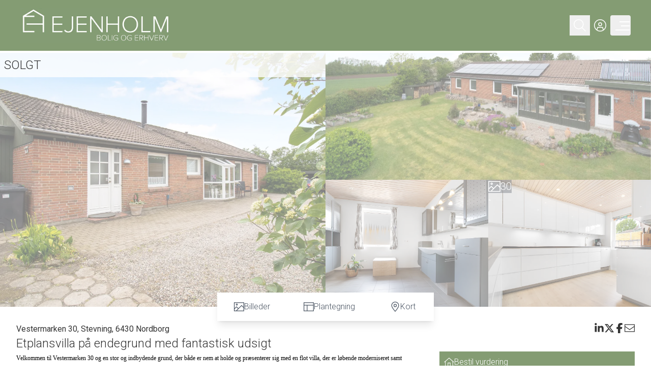

--- FILE ---
content_type: text/html; charset=utf-8
request_url: https://ejenholm.dk/ejendom/vestermarken-30%2C%20stevning%2C%206430%20nordborg-6430-nordborg____5fdb3d45-f280-4d51-a7b6-92bd96cba0f5
body_size: 102122
content:
<!DOCTYPE html><html lang="en"><head><meta charSet="utf-8"/><meta name="viewport" content="width=device-width, initial-scale=1"/><link rel="preload" as="image" href="/media/images/2b3c5628-2da5-4a08-887a-9b1cc00d0f91/2515/original"/><link rel="preload" as="image" href="/media/images/ff68544c-0161-4fd8-988a-1c182636553b/Zigna_Billede_001.jpg/lg"/><link rel="preload" as="image" href="/media/images/9668dd7f-dc8f-4e6b-b4fc-d40dd031cea9/Zigna_Billede_027.jpg/lg"/><link rel="preload" as="image" href="/media/images/dbef118d-8831-4e08-967f-91b2e9190d7f/Zigna_Billede_018.jpg/lg"/><link rel="preload" as="image" href="/media/images/2a2a788a-d43d-4a04-8427-533fd030219d/Zigna_Billede_004.jpg/lg"/><link rel="preload" as="image" href="/energylabels/C.png"/><link rel="preload" as="image" href="/media/images/72974f96-b12f-4041-a99b-965360acd0ae/jens/md"/><link rel="preload" as="image" href="/media/images/8d0adb91-5192-4d27-8f69-905e126cd45b/Ejendommen_001_324588.jpg/md"/><link rel="preload" as="image" href="/media/images/0e684bf8-043c-4ddd-898f-2689690991bb/Skov_001_324132.jpg/md"/><link rel="preload" as="image" href="/media/images/184a98f3-b6e1-4e86-9651-366e34ba49a7/Billede9.png/md"/><link rel="stylesheet" href="/_next/static/css/9dfb3f47ab4290f6.css" data-precedence="next"/><link rel="stylesheet" href="/_next/static/css/857afeee62271945.css" data-precedence="next"/><link rel="stylesheet" href="/_next/static/css/1455d3d2f2c702a2.css" data-precedence="next"/><link rel="preload" as="script" fetchPriority="low" href="/_next/static/chunks/webpack-6a21e08448fdbd00.js"/><script src="/_next/static/chunks/4bd1b696-6f78c5845e1f1d5f.js" async=""></script><script src="/_next/static/chunks/1517-7b17fcfaa5943512.js" async=""></script><script src="/_next/static/chunks/main-app-32a46a39a0e216ea.js" async=""></script><script src="/_next/static/chunks/app/global-error-7db9270ae6e0e445.js" async=""></script><script src="/_next/static/chunks/f28505d7-9be480bae850f795.js" async=""></script><script src="/_next/static/chunks/8b972f87-47c740e68bf51e0c.js" async=""></script><script src="/_next/static/chunks/e6662850-1c74e9571b01e703.js" async=""></script><script src="/_next/static/chunks/8f8bd0a3-1d894131a923847d.js" async=""></script><script src="/_next/static/chunks/69b09407-5a9578b11a793666.js" async=""></script><script src="/_next/static/chunks/109f1dee-474bf0f6867cd62c.js" async=""></script><script src="/_next/static/chunks/1718-85963ca5105b49e1.js" async=""></script><script src="/_next/static/chunks/2886-6f98aa2ccdfdbfb0.js" async=""></script><script src="/_next/static/chunks/6520-d42200f6fa012cc8.js" async=""></script><script src="/_next/static/chunks/6510-5ffaf3da2e97170d.js" async=""></script><script src="/_next/static/chunks/123-f83e4fa84dd61d58.js" async=""></script><script src="/_next/static/chunks/9324-f96577e9bb43ef27.js" async=""></script><script src="/_next/static/chunks/app/(main)/layout-78560721a535bb28.js" async=""></script><script src="/_next/static/chunks/3493-62bb40a9992ea4bf.js" async=""></script><script src="/_next/static/chunks/app/(main)/ejendom/%5BcaseId%5D/page-f66c8f50eb0dc6b9.js" async=""></script><link rel="preload" href="https://www.googletagmanager.com/gtag/js?id=G-XPJJ4Q30CQ" as="script"/><link rel="preload" href="https://www.google.com/recaptcha/enterprise.js?render=6LcACEArAAAAACg4PuBsn6xHYtDo2Y1tIgL8Y1Qc" as="script"/><meta name="next-size-adjust" content=""/><title>Vestermarken 30, Stevning, 6430 Nordborg</title><meta name="description" content="Etplansvilla på endegrund med fantastisk udsigt"/><meta property="og:title" content="Vestermarken 30, Stevning, 6430 Nordborg"/><meta property="og:description" content="Etplansvilla på endegrund med fantastisk udsigt"/><meta property="og:site_name" content="EJENHOLM  BOLIG OG ERHVERV"/><meta property="og:image" content="https://ejenholm.dk/media/images/ff68544c-0161-4fd8-988a-1c182636553b/Zigna_Billede_001.jpg/xl"/><meta property="og:image:width" content="1200"/><meta property="og:image:height" content="630"/><meta property="og:image:alt" content="Etplansvilla på endegrund med fantastisk udsigt"/><meta property="og:type" content="website"/><meta name="twitter:card" content="summary_large_image"/><meta name="twitter:site" content="EJENHOLM  BOLIG OG ERHVERV"/><meta name="twitter:title" content="Vestermarken 30, Stevning, 6430 Nordborg"/><meta name="twitter:description" content="Etplansvilla på endegrund med fantastisk udsigt"/><meta name="twitter:image" content="https://ejenholm.dk/media/images/ff68544c-0161-4fd8-988a-1c182636553b/Zigna_Billede_001.jpg/xl"/><link rel="icon" href="/favicon.ico"/><script src="/_next/static/chunks/polyfills-42372ed130431b0a.js" noModule=""></script></head><body id="modern" class="antialiased bg-[var(--page-bg-color)] flex flex-col min-h-dvh material-filled __className_deefc9"><main class="text-[#333] flex flex-col flex-1"><style>:root { 

    --font-family: 'Roboto', 'Roboto Fallback';

    --base-bg-color: #ffffff;
    --base-text-color: #333333;

    --card-bg-color: #ffffff;
    --card-text-color: #333;

    --page-bg-color: #ffffff;
    --page-text-color: #333;
    --page-text-heading-color: #000000;

    --input-bg-color: #ffffff;
    --input-text-color: #333;

    --label-bg-color: #849C73;
    --label-text-color: #ffffff;
    
    --testimony-bg-color: #1D3557;
    --testimony-image-bg-color: #fafafa;
    --testimony-text-color: #ffffff;
    --testimony-quote-color: #C7923E;

    --slider-active-bg-color: #FFFFFF;
    --slider-bg-color: #ffffff;
    --slider-border-color: #d1d5dc;
    --slider-thumb-color: #d1d5dc;

    --hightlight-bg-color: #ffffff;
    --hightlight-text-color: #3C3C3B;

    --tabs-active-bg-color: #ecf0f1;
    --tabs-active-text-color: #849C73;
    --tabs-bg-color: #ffffff;
    --tabs-text-color: #849C73;

    --swiper-pagination-color: #849C73;

    --swiper-pagination-bullet-inactive-color: #849C73;
    --swiper-pagination-bullet-inactive-opacity: 0.2;

    --select-option-bg-color: #FFFFFF;
    --select-option-text-color: #849C73;
  
    --dialog-primary-color: #3C3C3B;
    --dialog-error-color: #CC3300;
    
    --checkbox-bg-color: #849C73;
    --checkbox-text-color: #FFFFFF;

    --calendar-bg-color: #849C73;
    --calendar-hover-bg-color: #849C7330;

    --form-button-bg-color: #849C73;
    --form-button-hover-bg-color: #FFFFFF;
    --form-button-text-color: #FFFFFF;
    --form-button-hover-text-color: #849C73;

    --button-bg-color: #849C73;
    --button-hover-bg-color: #FFFFFF;
    --button-active-bg-color: #FFFFFF;
    --button-text-color: #FFFFFF;
    --button-hover-text-color: #849C73;
    --button-active-text-color: #849C73;
    --button-border-color: inherit;
    --button-hover-border-color: inherit;
    --button-active-border-color: inherit;

    --error-button-bg-color: #CC3300;
    --error-button-text-color: #ffffff;
    --error-button-border-color: inherit;
    --error-button-hover-bg-color: #ffffff;
    --error-button-hover-text-color: #CC3300;
    --error-button-hover-border-color: inherit;
    --error-button-active-bg-color: #ffffff;
    --error-button-active-text-color: #CC3300;
    --error-button-active-border-color: inherit;

    --filter-button-hover-bg-color: #849C73;
    --filter-button-hover-text-color: #FFFFFF;
    --filter-button-hover-border-color: #849C73;
    --filter-button-active-bg-color: #849C73;
    --filter-button-active-text-color: #FFFFFF;
    --filter-button-active-border-color: #849C73;
    --filter-button-bg-color: transparent;
    --filter-button-text-color: #849C73;
    --filter-button-border-color: #849C73;

    --sort-text-color: #fff;
    --sort-bg-color: #849C73;
    --sort-hover-text-color: #849C73;
    --sort-hover-bg-color: #fff;

    --dropdown-text-color: #849C73;
    --dropdown-bg-color: #FFFFFF;
    --dropdown-hover-text-color: #FFFFFF;
    --dropdown-hover-bg-color: #849C73;

    --header-bg-color: #849C73;
    --header-text-color: #FFFFFF;
    --header-visible-text-color: #ffffff;
    --header-active-text-color: #ffffff;

    --menu-bg-color: #849C73;
    --menu-text-color: #FFFFFF;
    
    --search-bg-color: #849C73;
    --search-text-color: red;
    --search-input-bg-color: green;
    --search-input-text-color: purple;
    --search-button-bg-color: #364153;
    --search-button-text-color: #F2F2F2;
    --search-button-hover-bg-color: #364153;
    --search-button-hover-text-color: #F2F2F2; 
    --search-close-button-text-color: #ffffff; 

    --popup-bg-color: #849C73;
    --popup-text-color: #FFFFFF;

    --footer-bg-color: #849C73;
    --footer-text-color: #FFFFFF;

    --partner-bg-color: #849C73;
    --partner-text-color: #FFFFFF;
    
    --casedetails-submenu-bg-color: #ffffff;
    --casedetails-submenu-hover-bg-color: #849C73;
    --casedetails-submenu-active-bg-color: #FFFFFF;
    --casedetails-submenu-text-color: #4b5563;
    --casedetails-submenu-hover-text-color: #ffffff;
    --casedetails-submenu-active-text-color: #849C73;

    --swiper-navigation-size: 25px;
    --swiper-theme-color: ffffff;
    
    --overlay-bg-color: #849C73;
    --overlay-text-color: #FFFFFF;

    --map-pin-color: #3C3C3B;

    --rounding-mobile: inherit;
    --rounding-desktop: inherit;

    --rounding-section-mobile: inherit;
    --rounding-section-desktop: inherit;

    --rounding-card-mobile: inherit;
    --rounding-card-desktop: inherit;

    --rounding-button-mobile: inherit;
    --rounding-button-desktop: inherit;
     } .grecaptcha-badge { visibility: hidden; }</style><div id="matomo-id"></div><div class="flex flex-1 flex-col"><div id="DefaultHeader"><div id="layover" class="fixed inset-0 bg-gray-800 z-30 transition-opacity duration-300 opacity-0 pointer-events-none"></div><header class="h-[80px] text-[var(--header-text-color)] lg:h-[100px] flex justify-between bg-[var(--header-bg-color)] fixed top-0 left-0 right-0 z-30 transition-transform duration-300 translate-y-0"><div class="flex px-[20px] lg:px-[40px] flex-1 justify-between bg-[var(--header-bg-color)]"><a aria-label="Home" class="flex" href="/"><img src="/media/images/2b3c5628-2da5-4a08-887a-9b1cc00d0f91/2515/original" alt="logo" height="0" width="150" class="py-4 h-[80px] lg:h-[100px] w-auto  "/></a><div class="flex gap-4 lg:gap-[34px] items-center justify-end"><button aria-label="Search" class="p-[8px] flex "><svg aria-hidden="true" focusable="false" data-prefix="fasl" data-icon="magnifying-glass" class="svg-inline--fa fa-magnifying-glass size-[24px] flex" role="img" xmlns="http://www.w3.org/2000/svg" viewBox="0 0 512 512"><path fill="currentColor" d="M384 208A176 176 0 1 0 32 208a176 176 0 1 0 352 0zM343.3 366C307 397.2 259.7 416 208 416C93.1 416 0 322.9 0 208S93.1 0 208 0S416 93.1 416 208c0 51.7-18.8 99-50 135.3L510.5 487.9l-22.6 22.6L343.3 366z"></path></svg></button><a aria-label="Kundeunivers" target="_blank" class="p-[8px] flex" href="https://ejenholmboligogrrhverv.customer.prod.realequity.dk"><svg aria-hidden="true" focusable="false" data-prefix="fasl" data-icon="circle-user" class="svg-inline--fa fa-circle-user size-[24px] flex" role="img" xmlns="http://www.w3.org/2000/svg" viewBox="0 0 512 512"><path fill="currentColor" d="M480 256C480 132.3 379.7 32 256 32S32 132.3 32 256c0 67.5 29.8 128 77 169l35-105 224 0 35 105c47.2-41.1 77-101.6 77-169zM376 445.2L344.9 352l-177.9 0L136 445.2c34.7 22 75.9 34.8 120 34.8c44.5 0 85.9-13 120.7-35.3l-.7 .5zM0 256a256 256 0 1 1 512 0A256 256 0 1 1 0 256zm208-48a48 48 0 1 0 96 0 48 48 0 1 0 -96 0zm48 80a80 80 0 1 1 0-160 80 80 0 1 1 0 160z"></path></svg></a><button aria-label="Menu" class="z-[60] size-10 relative focus:outline-none rounded group"><div class="block w-7 absolute left-6 top-1/2 transform -translate-x-1/2 -translate-y-1/2"><span class="block absolute right-0 h-0.5  group-hover:w-full bg-current transition-all transform duration-300 ease-in-out
                    text-[var(--header-text-color)]
                     -translate-y-2 w-[70%]"></span><span class="block absolute right-0 h-0.5  group-hover:w-full bg-current  transition-all  transform duration-300 ease-in-out text-[var(--header-text-color)]
                                        w-[60%]"></span><span class="block absolute right-0 h-0.5 w-full bg-current transform  transition duration-300 ease-in-out text-[var(--header-text-color)]
                   translate-y-2"></span></div></button></div></div></header><div class="bg-[var(--search-bg-color)] text-[var(--search-text-color)] lg:flex fixed top-0 z-30 right-0 w-full shadow-lg transform -translate-y-full opacity-0 transition duration-300 ease-in-out"><div class="flex flex-col flex-1 gap-2 p-4"><div class="flex justify-end flex-1"><button aria-label="Close" class="text-[var(--search-close-button-text-color)] p-2 flex"><svg aria-hidden="true" focusable="false" data-prefix="fasl" data-icon="xmark" class="svg-inline--fa fa-xmark size-[32px]" role="img" xmlns="http://www.w3.org/2000/svg" viewBox="0 0 384 512"><path fill="currentColor" d="M192 233.4L59.5 100.9 36.9 123.5 169.4 256 36.9 388.5l22.6 22.6L192 278.6 324.5 411.1l22.6-22.6L214.6 256 347.1 123.5l-22.6-22.6L192 233.4z"></path></svg></button></div><div class="flex flex-1 justify-center items-center"><div class="flex justify-center items-center w-[600px]"><form noValidate="" style="--bg-color:white" class="w-full p-2 flex bg-[var(--bg-color)]"><input type="text" id="q" style="--text-color:var(--input-text-color);--bg-color:var(--input-bg-color);--focus-border-color:var(--input-text-color);--placeholder-text-color:text-gray-800" class="p-2 w-full focus:outline-none bg-[var(--bg-color)] text-[var(--text-color)] border-[var(--border-color)] focus:border-[var(--focus-border-color)] placeholder-[var(--placeholder-text-color)] placeholder:bg-green-[var(--placeholder-text-color)]" placeholder="Søg på sagsnr., by vej, postnr eller kommune" name="q" value=""/><div data-type="CtaComponent" class="flex homepage-text-sm md:homepage-text-sm homepage-m-0 justify-center w-[var(--mobile-width)] md:w-[var(--desktop-width)] h-[var(--mobile-height)] md:h-[var(--desktop-height)]" style="--mobile-width:auto;--desktop-width:auto;--mobile-height:auto;--desktop-height:auto"><button type="submit" class="relative homepage-button-rounded border homepage-p-sm flex justify-center lg:min-w-[122px] disabled:opacity-20" style="--rounding-button-mobile:inherit;--rounding-button-desktop:inherit;border-color:var(--button-border-color);background-color:var(--search-button-bg-color);color:var(--search-button-text-color)"><span class="flex items-center gap-2"><svg aria-hidden="true" focusable="false" data-prefix="fasl" data-icon="magnifying-glass" class="svg-inline--fa fa-magnifying-glass size-[24px]" role="img" xmlns="http://www.w3.org/2000/svg" viewBox="0 0 512 512"><path fill="currentColor" d="M384 208A176 176 0 1 0 32 208a176 176 0 1 0 352 0zM343.3 366C307 397.2 259.7 416 208 416C93.1 416 0 322.9 0 208S93.1 0 208 0S416 93.1 416 208c0 51.7-18.8 99-50 135.3L510.5 487.9l-22.6 22.6L343.3 366z"></path></svg>Søg</span><span class="ripple-container" aria-hidden="true"></span></button><style>
      .ripple-container {
        position: absolute;
        inset: 0;
        overflow: hidden;
        border-radius: inherit;
        pointer-events: none;
      }

      .ripple {
        position: absolute;
        border-radius: 50%;
        background-color: currentColor;
        will-change: opacity, transform;
      }
    </style></div></form></div></div></div></div></div><div class="flex flex-col pt-[80px] lg:pt-[100px]"><section data-section-type="CaseTileGallerySection" class="flex flex-1 page-10-section-0 " style="background-image:none;background-size:cover;background-repeat:no-repeat;background-position-x:center;background-position-y:center"><style> .page-10-section-0 {
        --section-text-color: inherit;
        --section-bg-color: transparent;
        --section-desktop-height: auto;
        --section-mobile-height: auto;
        }</style><div class="flex flex-1 justify-center h-[var(--section-mobile-height)] md:h-[var(--section-desktop-height)] bg-[var(--section-bg-color)] w-full text-[var(--section-text-color)] relative"><div class="w-full w-full flex-1 homepage-p-none"><div class="flex flex-col gap-1"><div class="flex flex-1 relative"><div class="w-full flex flex-col md:flex-row flex-1 gap-1 pt-1"><div class="hidden md:flex overflow-hidden flex-1 relative h-[500px]"><div class="cursor-pointer w-full bg-gray-200 relative" tabindex="0" style="opacity:0.5"><img src="/media/images/ff68544c-0161-4fd8-988a-1c182636553b/Zigna_Billede_001.jpg/lg" alt="image 01" class="object-cover h-full w-full absolute inset-0"/></div><div class="hidden homepage-text-sm md:flex gap-2 flex-col absolute top-0 inset-x-0 bg-opacity-80 bg-white p-2"><span class="homepage-text-lg uppercase">solgt</span></div></div><div class="flex md:hidden overflow-hidden relative h-[300px]"><div class="cursor-pointer w-full bg-gray-200 relative" tabindex="0" style="opacity:0.5"><img src="/media/images/ff68544c-0161-4fd8-988a-1c182636553b/Zigna_Billede_001.jpg/lg" alt="image 01" class="object-cover h-full w-full absolute inset-0"/></div></div><div class="flex md:hidden h-[180px] gap-1"><div class="flex overflow-hidden flex-1 relative"><div class="cursor-pointer w-full bg-gray-200 relative" tabindex="0" style="opacity:0.5"><img src="/media/images/9668dd7f-dc8f-4e6b-b4fc-d40dd031cea9/Zigna_Billede_027.jpg/lg" alt="image 02" class="object-cover h-full w-full absolute inset-0"/></div></div><div class="flex overflow-hidden flex-1 relative"><div class="cursor-pointer w-full bg-gray-200 relative" tabindex="0" style="opacity:0.5"><img src="/media/images/dbef118d-8831-4e08-967f-91b2e9190d7f/Zigna_Billede_018.jpg/lg" alt="image 03" class="object-cover h-full w-full absolute inset-0"/></div></div></div><div class="hidden md:flex flex-1 flex-col gap-1"><div class="flex overflow-hidden flex-1 relative"><div class="cursor-pointer w-full bg-gray-200 relative" tabindex="0" style="opacity:0.5"><img src="/media/images/9668dd7f-dc8f-4e6b-b4fc-d40dd031cea9/Zigna_Billede_027.jpg/lg" alt="image 02" class="object-cover h-full w-full absolute inset-0"/></div></div><div class="flex flex-1 gap-1"><div class="flex overflow-hidden flex-1 relative"><div class="cursor-pointer w-full bg-gray-200 relative" tabindex="0" style="opacity:0.5"><img src="/media/images/dbef118d-8831-4e08-967f-91b2e9190d7f/Zigna_Billede_018.jpg/lg" alt="image 03" class="object-cover h-full w-full absolute inset-0"/></div></div><div class="flex flex-1 relative overflow-hidden"><div class="cursor-pointer w-full bg-gray-200 relative" tabindex="0" style="opacity:0.5"><img src="/media/images/2a2a788a-d43d-4a04-8427-533fd030219d/Zigna_Billede_004.jpg/lg" alt="image 04" class="object-cover h-full w-full absolute inset-0"/><div class="absolute inset-0 bg-gray-900 bg-opacity-50"><div class="flex flex-1 h-full gap-2 homepage-text-sm text-white items-center justify-center"><svg aria-hidden="true" focusable="false" data-prefix="fasl" data-icon="image" class="svg-inline--fa fa-image size-6" role="img" xmlns="http://www.w3.org/2000/svg" viewBox="0 0 512 512"><path fill="currentColor" d="M32 64l0 265.4 84.7-84.7L128 233.4l11.3 11.3L224 329.4 372.7 180.7 384 169.4l11.3 11.3L480 265.4 480 64 32 64zm0 310.6L32 448l73.4 0 96-96L128 278.6l-96 96zm352-160L150.6 448 480 448l0-137.4-96-96zM0 32l32 0 448 0 32 0 0 32 0 384 0 32-32 0L32 480 0 480l0-32L0 64 0 32zM160 144a16 16 0 1 0 -32 0 16 16 0 1 0 32 0zm-64 0a48 48 0 1 1 96 0 48 48 0 1 1 -96 0z"></path></svg><div class="text-xl" style="line-height:1;display:inline-flex;isolation:isolate;white-space:nowrap;transform-origin:50% 150% 0"><div aria-label="30" style="display:inline-flex;direction:ltr;isolation:isolate;position:relative;z-index:-1"><span aria-hidden="true" class="number-section-pre" style="padding:calc(var(--mask-height, 0.15em)/2) 0;display:inline-flex;justify-content:right"><span style="display:inline-flex;justify-content:inherit;position:relative">​</span></span><span aria-hidden="true" style="display:inline-flex;margin:0 calc(-1*var(--mask-width, 0.5em));padding:calc(var(--mask-height, 0.15em)/2) var(--mask-width, 0.5em);position:relative;z-index:-1;overflow:clip;-webkit-mask-image:linear-gradient(to right, transparent 0, #000 calc(var(--mask-width, 0.5em) / var(--invert-x, 1)), #000 calc(100% - calc(var(--mask-width, 0.5em) / var(--invert-x, 1))), transparent),linear-gradient(to bottom, transparent 0, #000 var(--mask-height, 0.15em), #000 calc(100% - var(--mask-height, 0.15em)), transparent 100%),radial-gradient(at bottom right, #000 0, transparent 71%),radial-gradient(at bottom left, #000 0, transparent 71%), radial-gradient(at top left, #000 0, transparent 71%), radial-gradient(at top right, #000 0, transparent 71%);-webkit-mask-size:100% calc(100% - var(--mask-height, 0.15em) * 2),calc(100% - calc(var(--mask-width, 0.5em) / var(--invert-x, 1)) * 2) 100%,calc(var(--mask-width, 0.5em) / var(--invert-x, 1)) var(--mask-height, 0.15em),calc(var(--mask-width, 0.5em) / var(--invert-x, 1)) var(--mask-height, 0.15em),calc(var(--mask-width, 0.5em) / var(--invert-x, 1)) var(--mask-height, 0.15em),calc(var(--mask-width, 0.5em) / var(--invert-x, 1)) var(--mask-height, 0.15em);-webkit-mask-position:center, center, top left, top right, bottom right, bottom left;-webkit-mask-repeat:no-repeat;--invert-x:1"><span class="number-section-integer" style="display:inline-flex;justify-content:right"><span style="display:inline-flex;justify-content:inherit;position:relative">​<span style="display:inline-flex;justify-content:center;opacity:1"><span style="display:inline-flex;justify-content:center;flex-direction:column;align-items:center;position:relative"><span style="display:flex;flex-direction:column;align-items:center;position:absolute;width:100%;bottom:100%;left:0"><span style="display:inline-block;padding:calc(var(--mask-height, 0.15em)/2) 0">0</span><span style="display:inline-block;padding:calc(var(--mask-height, 0.15em)/2) 0">1</span><span style="display:inline-block;padding:calc(var(--mask-height, 0.15em)/2) 0">2</span></span><span style="display:inline-block;padding:calc(var(--mask-height, 0.15em)/2) 0">3</span><span style="display:flex;flex-direction:column;align-items:center;position:absolute;width:100%;top:100%;left:0"><span style="display:inline-block;padding:calc(var(--mask-height, 0.15em)/2) 0">4</span><span style="display:inline-block;padding:calc(var(--mask-height, 0.15em)/2) 0">5</span><span style="display:inline-block;padding:calc(var(--mask-height, 0.15em)/2) 0">6</span><span style="display:inline-block;padding:calc(var(--mask-height, 0.15em)/2) 0">7</span><span style="display:inline-block;padding:calc(var(--mask-height, 0.15em)/2) 0">8</span><span style="display:inline-block;padding:calc(var(--mask-height, 0.15em)/2) 0">9</span></span></span></span><span style="display:inline-flex;justify-content:center;opacity:1"><span style="display:inline-flex;justify-content:center;flex-direction:column;align-items:center;position:relative"><span style="display:inline-block;padding:calc(var(--mask-height, 0.15em)/2) 0">0</span><span style="display:flex;flex-direction:column;align-items:center;position:absolute;width:100%;top:100%;left:0"><span style="display:inline-block;padding:calc(var(--mask-height, 0.15em)/2) 0">1</span><span style="display:inline-block;padding:calc(var(--mask-height, 0.15em)/2) 0">2</span><span style="display:inline-block;padding:calc(var(--mask-height, 0.15em)/2) 0">3</span><span style="display:inline-block;padding:calc(var(--mask-height, 0.15em)/2) 0">4</span><span style="display:inline-block;padding:calc(var(--mask-height, 0.15em)/2) 0">5</span><span style="display:inline-block;padding:calc(var(--mask-height, 0.15em)/2) 0">6</span><span style="display:inline-block;padding:calc(var(--mask-height, 0.15em)/2) 0">7</span><span style="display:inline-block;padding:calc(var(--mask-height, 0.15em)/2) 0">8</span><span style="display:inline-block;padding:calc(var(--mask-height, 0.15em)/2) 0">9</span></span></span></span></span></span><span class="number-section-fraction" style="display:inline-flex;justify-content:left"><span style="display:inline-flex;justify-content:inherit;position:relative">​</span></span></span><span aria-hidden="true" class="number-section-post" style="padding:calc(var(--mask-height, 0.15em)/2) 0;display:inline-flex;justify-content:left"><span style="display:inline-flex;justify-content:inherit;position:relative">​</span></span></div></div></div></div></div></div></div></div></div><div class="absolute flex -bottom-7 inset-x-0 z-20 justify-center"><div class="h-14 flex shadow-lg homepage-button-rounded overflow-auto"><div data-type="CtaComponent" class="flex homepage-text-sm md:homepage-text-sm homepage-m-0 justify-center w-[var(--mobile-width)] md:w-[var(--desktop-width)] h-[var(--mobile-height)] md:h-[var(--desktop-height)]" style="--mobile-width:auto;--desktop-width:auto;--mobile-height:auto;--desktop-height:auto"><button type="button" class="relative border justify-center lg:min-w-[122px] disabled:opacity-20 flex p-4 px-8 items-center gap-2" style="--rounding-button-mobile:inherit;--rounding-button-desktop:inherit;background-color:var(--casedetails-submenu-bg-color);color:var(--casedetails-submenu-text-color)"><svg aria-hidden="true" focusable="false" data-prefix="fasl" data-icon="image" class="svg-inline--fa fa-image size-5" role="img" xmlns="http://www.w3.org/2000/svg" viewBox="0 0 512 512"><path fill="currentColor" d="M32 64l0 265.4 84.7-84.7L128 233.4l11.3 11.3L224 329.4 372.7 180.7 384 169.4l11.3 11.3L480 265.4 480 64 32 64zm0 310.6L32 448l73.4 0 96-96L128 278.6l-96 96zm352-160L150.6 448 480 448l0-137.4-96-96zM0 32l32 0 448 0 32 0 0 32 0 384 0 32-32 0L32 480 0 480l0-32L0 64 0 32zM160 144a16 16 0 1 0 -32 0 16 16 0 1 0 32 0zm-64 0a48 48 0 1 1 96 0 48 48 0 1 1 -96 0z"></path></svg><span class="hidden md:flex">Billeder</span><span class="ripple-container" aria-hidden="true"></span></button><style>
      .ripple-container {
        position: absolute;
        inset: 0;
        overflow: hidden;
        border-radius: inherit;
        pointer-events: none;
      }

      .ripple {
        position: absolute;
        border-radius: 50%;
        background-color: currentColor;
        will-change: opacity, transform;
      }
    </style></div><div data-type="CtaComponent" class="flex homepage-text-sm md:homepage-text-sm homepage-m-0 justify-center w-[var(--mobile-width)] md:w-[var(--desktop-width)] h-[var(--mobile-height)] md:h-[var(--desktop-height)]" style="--mobile-width:auto;--desktop-width:auto;--mobile-height:auto;--desktop-height:auto"><button type="button" class="relative border justify-center lg:min-w-[122px] disabled:opacity-20 flex p-4 px-8 items-center gap-2" style="--rounding-button-mobile:inherit;--rounding-button-desktop:inherit;background-color:var(--casedetails-submenu-bg-color);color:var(--casedetails-submenu-text-color)"><svg aria-hidden="true" focusable="false" data-prefix="fasl" data-icon="table-layout" class="svg-inline--fa fa-table-layout size-5" role="img" xmlns="http://www.w3.org/2000/svg" viewBox="0 0 512 512"><path fill="currentColor" d="M480 64l0 96L32 160l0-96 448 0zM32 448l0-256 128 0 0 256L32 448zm160 0l0-256 288 0 0 256-288 0zM32 32L0 32 0 64 0 448l0 32 32 0 448 0 32 0 0-32 0-384 0-32-32 0L32 32z"></path></svg><span class="hidden md:flex">Plantegning</span><span class="ripple-container" aria-hidden="true"></span></button><style>
      .ripple-container {
        position: absolute;
        inset: 0;
        overflow: hidden;
        border-radius: inherit;
        pointer-events: none;
      }

      .ripple {
        position: absolute;
        border-radius: 50%;
        background-color: currentColor;
        will-change: opacity, transform;
      }
    </style></div><div data-type="CtaComponent" class="flex homepage-text-sm md:homepage-text-sm homepage-m-0 justify-center w-[var(--mobile-width)] md:w-[var(--desktop-width)] h-[var(--mobile-height)] md:h-[var(--desktop-height)]" style="--mobile-width:auto;--desktop-width:auto;--mobile-height:auto;--desktop-height:auto"><button type="button" class="relative border justify-center lg:min-w-[122px] disabled:opacity-20 flex p-4 px-8 items-center gap-2" style="--rounding-button-mobile:inherit;--rounding-button-desktop:inherit;background-color:var(--casedetails-submenu-bg-color);color:var(--casedetails-submenu-text-color)"><svg aria-hidden="true" focusable="false" data-prefix="fasl" data-icon="location-dot" class="svg-inline--fa fa-location-dot size-5" role="img" xmlns="http://www.w3.org/2000/svg" viewBox="0 0 384 512"><path fill="currentColor" d="M352 192c0-88.4-71.6-160-160-160S32 103.6 32 192c0 20.2 9.1 48.6 26.5 82.7c16.9 33.2 39.9 68.2 63.4 100.5c23.4 32.2 46.9 61 64.5 81.9c1.9 2.3 3.8 4.5 5.6 6.6c1.8-2.1 3.6-4.3 5.6-6.6c17.7-20.8 41.1-49.7 64.5-81.9c23.5-32.3 46.4-67.3 63.4-100.5C342.9 240.6 352 212.2 352 192zm32 0c0 88.8-120.7 237.9-170.7 295.9C200.2 503.1 192 512 192 512s-8.2-8.9-21.3-24.1C120.7 429.9 0 280.8 0 192C0 86 86 0 192 0S384 86 384 192zm-240 0a48 48 0 1 0 96 0 48 48 0 1 0 -96 0zm48 80a80 80 0 1 1 0-160 80 80 0 1 1 0 160z"></path></svg><span class="hidden md:flex">Kort</span><span class="ripple-container" aria-hidden="true"></span></button><style>
      .ripple-container {
        position: absolute;
        inset: 0;
        overflow: hidden;
        border-radius: inherit;
        pointer-events: none;
      }

      .ripple {
        position: absolute;
        border-radius: 50%;
        background-color: currentColor;
        will-change: opacity, transform;
      }
    </style></div></div></div></div><div class="flex flex-col md:hidden pt-10 pb-4 justify-center items-center"><span class="homepage-text-lg  px-4 uppercase">solgt</span></div></div></div></div></section><section data-section-type="CasePresentationSection" class="flex flex-1 page-10-section-1 " style="background-image:none;background-size:cover;background-repeat:no-repeat;background-position-x:center;background-position-y:center"><style> .page-10-section-1 {
        --section-text-color: inherit;
        --section-bg-color: transparent;
        --section-desktop-height: auto;
        --section-mobile-height: auto;
        }</style><div class="flex flex-1 justify-center h-[var(--section-mobile-height)] md:h-[var(--section-desktop-height)] bg-[var(--section-bg-color)] w-full text-[var(--section-text-color)] relative"><div class="max-w-screen-2xl w-full flex-1 homepage-p-md md:homepage-p-lg"><div class="flex flex-col gap-4"><div class="flex gap-4 flex-col md:flex-row justify-between"><div class="gap-4 flex flex-1 flex-col"><div class=" flex flex-1 flex-col"><div class="text-header-level-3">Vestermarken 30, Stevning, 6430 Nordborg</div><div class="homepage-text-lg">Etplansvilla på endegrund med fantastisk udsigt</div></div><div data-collapsed="true" class="flex-col flex md:hidden h-[100px] relative overflow-hidden"><div class="styled-description homepage-text-sm h-[100px]"><div align="left" style="min-height: 11pt; "><font face="Microsoft Sans Serif" color="#010101" size="1"><span style=" font-size:9.0pt">Velkommen til Vestermarken 30 og en stor og indbydende grund, der b&#229;de er nem at holde og 
pr&#230;senterer sig med en flot villa, der er l&#248;bende moderniseret samt energioptimeret. Lyder det ikke sk&#248;nt?</span></font></div>
<div align="left" style="min-height: 11pt; "></div>
<div align="left" style="min-height: 11pt; "><font face="Microsoft Sans Serif" color="#010101" size="1"><span style=" font-size:9.0pt">I befinder jer for enden af en blind vej, s&#229; I bliver dermed lovet ro og trygge omgivelser, mens Stevning kan 
d&#230;kke alle behov; her finder I handlemuligheder i form af lokale g&#229;rdbutikker, daginstitution og offentlig 
transport, mens diverse supermarkeder byder sig til bare fire kilometer fra hjemmet. I kan desuden hurtigt 
komme ud p&#229; mindev&#230;rdige g&#229;ture til Sandvig Strand, Stevning Nor eller Stevning Skov, s&#229; det er bare 
med at gribe chancen og bes&#248;ge hjemmet allerede i dag.</span></font></div>
<div align="left" style="min-height: 11pt; "></div>
<div align="left" style="min-height: 11pt; "><font face="Microsoft Sans Serif" color="#010101" size="1"><span style=" font-size:9.0pt">Ejendommen er energioptimeret i form af et 6 kw. solcelleanl&#230;g, br&#230;ndeovn, solfanger til varmt vand 
samt ikke mindst yderst effektiv jordvarmepumpe. Seneste &#229;rsforbrug til s&#229;vel opvarmning som almindeligt 
forbrugsel andrager beskedne 4.044 kw. Den let kuperede grund giver jer en pasningsnem have samt 
optimale sol og l&#230;forhold. Her kan I ind&#229;nde den friske luft og ellers lade jer begejstre af den smukke 
udsigt udover markerne med havblik helt til Augustenborg Fjord. </span></font></div>
<div align="left" style="min-height: 11pt; "></div>
<div align="left" style="min-height: 11pt; "><font face="Microsoft Sans Serif" color="#010101" size="1"><span style=" font-size:9.0pt">Villaen fordeler sig over 154 kvadratmeter og byder jer indenfor i et lyst hjem, hvor eksempelvis det &#229;bne 
k&#248;kken-alrum s&#230;rligt imponerer; her bliver I m&#248;dt af en optimal planl&#248;sning, der tilbyder jer alt fra 
hyggehj&#248;rne med br&#230;ndeovn og plads til et st&#248;rre spisebord til en behagelig sofasektion og &#229;ben 
forbindelse til k&#248;kkenet. Dette arbejdsomr&#229;de er desuden nemt at holde, da det er opf&#248;rt i et str&#248;mlinet 
design, hvor I hurtigt kan g&#229; sammen om madlavningen - her er nemlig plads nok. Moderne str&#248;mlinet 
k&#248;kken og rummeligt badev&#230;relse fra 2014 fremh&#230;ver sammen med de hvidvandskurede murstenv&#230;gge 
husets gennemf&#248;rte stil. Stort bryggers med vaskefaciliteter. Her er nu 3 soverum og ekstra g&#230;stetoilet - 
har du brug for et ekstra soverum kan der nemt etableres ekstra soverum&#160; mod vest.</span></font></div>
<div align="left" style="min-height: 11pt; "></div>
<div align="left" style="min-height: 11pt; "><font face="Microsoft Sans Serif" color="#010101" size="1"><span style=" font-size:9.0pt">Hjerteligt velkommen!</span></font></div>
</div><button data-collapsed="true" class="data-[collapsed=true]:absolute flex justify-center items-end data-[collapsed=false]:pt-4 data-[collapsed=true]:pt-10 to-70%  data-[collapsed=true]:bg-gradient-to-b from-transparent to-[var(--page-bg-color)] z-10 inset-x-0 bottom-0"><svg aria-hidden="true" focusable="false" data-prefix="fasl" data-icon="chevron-down" class="svg-inline--fa fa-chevron-down size-5 data-[collapsed=false]:rotate-180" role="img" xmlns="http://www.w3.org/2000/svg" viewBox="0 0 512 512" data-collapsed="true"><path fill="currentColor" d="M256 406.6l11.3-11.3 192-192L470.6 192 448 169.4l-11.3 11.3L256 361.4 75.3 180.7 64 169.4 41.4 192l11.3 11.3 192 192L256 406.6z"></path></svg></button></div></div><div class="md:w-96 flex justify-end items-start"><div class="flex text-[var(--page-text-color)] justify-end items-center gap-1.5"><a aria-label="Share on linkedin" class="hover:text-[var(--button-hover-text-color)] flex items-center" target="_blank" href="https://www.linkedin.com/sharing/share-offsite/?url=https%3A%2F%2Fejenholm.dk%2Fejendom%2Fvestermarken-30%252C%2520stevning%252C%25206430%2520nordborg-6430-nordborg____5fdb3d45-f280-4d51-a7b6-92bd96cba0f5"><svg aria-hidden="true" focusable="false" data-prefix="fab" data-icon="linkedin-in" class="svg-inline--fa fa-linkedin-in size-5" role="img" xmlns="http://www.w3.org/2000/svg" viewBox="0 0 448 512"><path fill="currentColor" d="M100.28 448H7.4V148.9h92.88zM53.79 108.1C24.09 108.1 0 83.5 0 53.8a53.79 53.79 0 0 1 107.58 0c0 29.7-24.1 54.3-53.79 54.3zM447.9 448h-92.68V302.4c0-34.7-.7-79.2-48.29-79.2-48.29 0-55.69 37.7-55.69 76.7V448h-92.78V148.9h89.08v40.8h1.3c12.4-23.5 42.69-48.3 87.88-48.3 94 0 111.28 61.9 111.28 142.3V448z"></path></svg></a><a aria-label="Share on x" class="hover:text-[var(--button-hover-text-color)] flex items-center" target="_blank" href="https://x.com/intent/tweet?url=https%3A%2F%2Fejenholm.dk%2Fejendom%2Fvestermarken-30%252C%2520stevning%252C%25206430%2520nordborg-6430-nordborg____5fdb3d45-f280-4d51-a7b6-92bd96cba0f5"><svg aria-hidden="true" focusable="false" data-prefix="fab" data-icon="x-twitter" class="svg-inline--fa fa-x-twitter size-5" role="img" xmlns="http://www.w3.org/2000/svg" viewBox="0 0 512 512"><path fill="currentColor" d="M389.2 48h70.6L305.6 224.2 487 464H345L233.7 318.6 106.5 464H35.8L200.7 275.5 26.8 48H172.4L272.9 180.9 389.2 48zM364.4 421.8h39.1L151.1 88h-42L364.4 421.8z"></path></svg></a><a aria-label="Share on facebook" class="hover:text-[var(--button-hover-text-color)] flex items-center" target="_blank" href="https://www.facebook.com/sharer/sharer.php?u=https%3A%2F%2Fejenholm.dk%2Fejendom%2Fvestermarken-30%252C%2520stevning%252C%25206430%2520nordborg-6430-nordborg____5fdb3d45-f280-4d51-a7b6-92bd96cba0f5"><svg aria-hidden="true" focusable="false" data-prefix="fab" data-icon="facebook-f" class="svg-inline--fa fa-facebook-f size-5" role="img" xmlns="http://www.w3.org/2000/svg" viewBox="0 0 320 512"><path fill="currentColor" d="M80 299.3V512H196V299.3h86.5l18-97.8H196V166.9c0-51.7 20.3-71.5 72.7-71.5c16.3 0 29.4 .4 37 1.2V7.9C291.4 4 256.4 0 236.2 0C129.3 0 80 50.5 80 159.4v42.1H14v97.8H80z"></path></svg></a><a aria-label="Send email" href="mailto:?subject=Se denne ejendom: Vestermarken 30, Stevning, 6430 Nordborg&amp;body=Hej%0D%0A%0D%0ASe denne bolig, jeg har fundet på:%0D%0Ahttps%3A%2F%2Fejenholm.dk%2Fejendom%2Fvestermarken-30%252C%2520stevning%252C%25206430%2520nordborg-6430-nordborg____5fdb3d45-f280-4d51-a7b6-92bd96cba0f5" class="hover:text-[var(--button-hover-text-color)] flex items-center" target="_blank"><svg aria-hidden="true" focusable="false" data-prefix="fasl" data-icon="envelope" class="svg-inline--fa fa-envelope size-5" role="img" xmlns="http://www.w3.org/2000/svg" viewBox="0 0 512 512"><path fill="currentColor" d="M32 159.2l224 154 224-154L480 96 32 96l0 63.2zM480 198L256 352 32 198l0 218 448 0 0-218zM0 416L0 176 0 96 0 64l32 0 448 0 32 0 0 32 0 80 0 240 0 32-32 0L32 448 0 448l0-32z"></path></svg></a></div></div></div><div class="flex flex-col md:flex-row gap-4 md:gap-10"><div class="hidden md:flex overflow-hidden relative transition-all duration-300 ease-in-out flex-1"><div class="flex flex-col"><div class="relative flex-col flex flex-1 overflow-hidden"><div id="contentSection" class="styled-description homepage-text-sm" style="height:0px"><div align="left" style="min-height: 11pt; "><font face="Microsoft Sans Serif" color="#010101" size="1"><span style=" font-size:9.0pt">Velkommen til Vestermarken 30 og en stor og indbydende grund, der b&#229;de er nem at holde og 
pr&#230;senterer sig med en flot villa, der er l&#248;bende moderniseret samt energioptimeret. Lyder det ikke sk&#248;nt?</span></font></div>
<div align="left" style="min-height: 11pt; "></div>
<div align="left" style="min-height: 11pt; "><font face="Microsoft Sans Serif" color="#010101" size="1"><span style=" font-size:9.0pt">I befinder jer for enden af en blind vej, s&#229; I bliver dermed lovet ro og trygge omgivelser, mens Stevning kan 
d&#230;kke alle behov; her finder I handlemuligheder i form af lokale g&#229;rdbutikker, daginstitution og offentlig 
transport, mens diverse supermarkeder byder sig til bare fire kilometer fra hjemmet. I kan desuden hurtigt 
komme ud p&#229; mindev&#230;rdige g&#229;ture til Sandvig Strand, Stevning Nor eller Stevning Skov, s&#229; det er bare 
med at gribe chancen og bes&#248;ge hjemmet allerede i dag.</span></font></div>
<div align="left" style="min-height: 11pt; "></div>
<div align="left" style="min-height: 11pt; "><font face="Microsoft Sans Serif" color="#010101" size="1"><span style=" font-size:9.0pt">Ejendommen er energioptimeret i form af et 6 kw. solcelleanl&#230;g, br&#230;ndeovn, solfanger til varmt vand 
samt ikke mindst yderst effektiv jordvarmepumpe. Seneste &#229;rsforbrug til s&#229;vel opvarmning som almindeligt 
forbrugsel andrager beskedne 4.044 kw. Den let kuperede grund giver jer en pasningsnem have samt 
optimale sol og l&#230;forhold. Her kan I ind&#229;nde den friske luft og ellers lade jer begejstre af den smukke 
udsigt udover markerne med havblik helt til Augustenborg Fjord. </span></font></div>
<div align="left" style="min-height: 11pt; "></div>
<div align="left" style="min-height: 11pt; "><font face="Microsoft Sans Serif" color="#010101" size="1"><span style=" font-size:9.0pt">Villaen fordeler sig over 154 kvadratmeter og byder jer indenfor i et lyst hjem, hvor eksempelvis det &#229;bne 
k&#248;kken-alrum s&#230;rligt imponerer; her bliver I m&#248;dt af en optimal planl&#248;sning, der tilbyder jer alt fra 
hyggehj&#248;rne med br&#230;ndeovn og plads til et st&#248;rre spisebord til en behagelig sofasektion og &#229;ben 
forbindelse til k&#248;kkenet. Dette arbejdsomr&#229;de er desuden nemt at holde, da det er opf&#248;rt i et str&#248;mlinet 
design, hvor I hurtigt kan g&#229; sammen om madlavningen - her er nemlig plads nok. Moderne str&#248;mlinet 
k&#248;kken og rummeligt badev&#230;relse fra 2014 fremh&#230;ver sammen med de hvidvandskurede murstenv&#230;gge 
husets gennemf&#248;rte stil. Stort bryggers med vaskefaciliteter. Her er nu 3 soverum og ekstra g&#230;stetoilet - 
har du brug for et ekstra soverum kan der nemt etableres ekstra soverum&#160; mod vest.</span></font></div>
<div align="left" style="min-height: 11pt; "></div>
<div align="left" style="min-height: 11pt; "><font face="Microsoft Sans Serif" color="#010101" size="1"><span style=" font-size:9.0pt">Hjerteligt velkommen!</span></font></div>
</div><button id="expand-text-btn" data-collapsed="true" class="data-[collapsed=true]:absolute flex justify-center items-end data-[collapsed=false]:pt-4 data-[collapsed=true]:pt-10 to-70%  data-[collapsed=true]:bg-gradient-to-b from-transparent to-[var(--page-bg-color)] z-10 inset-x-0 bottom-0"><svg aria-hidden="true" focusable="false" data-prefix="fasl" data-icon="chevron-down" class="svg-inline--fa fa-chevron-down size-5 data-[collapsed=false]:rotate-180" role="img" xmlns="http://www.w3.org/2000/svg" viewBox="0 0 512 512" data-collapsed="true"><path fill="currentColor" d="M256 406.6l11.3-11.3 192-192L470.6 192 448 169.4l-11.3 11.3L256 361.4 75.3 180.7 64 169.4 41.4 192l11.3 11.3 192 192L256 406.6z"></path></svg></button></div></div></div><div id="menuSection" class="w-full md:w-96 gap-4 flex flex-col flex-shrink-0"><div class="grid grid-cols-1 gap-2"><a href="/saelgbolig#assessment-form"><div data-type="CtaComponent" class="flex homepage-text-sm md:homepage-text-sm homepage-m-0 justify-center w-[var(--mobile-width)] md:w-[var(--desktop-width)] h-[var(--mobile-height)] md:h-[var(--desktop-height)]" style="--mobile-width:auto;--desktop-width:auto;--mobile-height:auto;--desktop-height:auto"><button type="button" class="relative homepage-button-rounded border homepage-p-sm flex lg:min-w-[122px] disabled:opacity-20 w-full justify-start" style="--rounding-button-mobile:inherit;--rounding-button-desktop:inherit;border-color:transparent;background-color:var(--button-bg-color);color:var(--button-text-color)"><span class="flex items-center gap-2"><svg aria-hidden="true" focusable="false" data-prefix="fasl" data-icon="house" class="svg-inline--fa fa-house size-5" role="img" xmlns="http://www.w3.org/2000/svg" viewBox="0 0 576 512"><path fill="currentColor" d="M298.6 12L288 2.7 277.4 12 5.4 252l21.2 24L64 243l0 253 0 16 16 0 416 0 16 0 0-16 0-253 37.4 33 21.2-24L298.6 12zM96 480l0-265.3L288 45.3 480 214.7 480 480l-112 0 0-176 0-16-16 0-128 0-16 0 0 16 0 176L96 480zm144 0l0-160 96 0 0 160-96 0z"></path></svg><span>Bestil vurdering</span></span><span class="ripple-container" aria-hidden="true"></span></button><style>
      .ripple-container {
        position: absolute;
        inset: 0;
        overflow: hidden;
        border-radius: inherit;
        pointer-events: none;
      }

      .ripple {
        position: absolute;
        border-radius: 50%;
        background-color: currentColor;
        will-change: opacity, transform;
      }
    </style></div></a></div><div class="bg-[var(--card-bg-color)] text-[var(--card-text-color)] homepage-card-rounded hover: ease-in-out duration-300" data-component-type="Card"><div style="background-color:#ecf0f1;color:#333"><div class="p-4 pb-0 flex justify-between homepage-text-lg gap-2 items-center"><div class="text-ellipsis whitespace-nowrap overflow-hidden">Villa</div><div class="whitespace-nowrap">-</div></div><div class="p-4 bg-[var(--box-bg-color)] text-[var(--box-text-color)] homepage-text-sm"><div class="flex justify-between"><div class="flex items-center gap-1 homepage-text-sm "><span>Boligareal</span></div><div class="homepage-text-sm "><p>154<!-- --> <span>m<sup>2</sup></span></p></div></div><div class="flex justify-between"><div class="flex items-center gap-1 homepage-text-sm "><span>Carport</span></div><div class="homepage-text-sm "><p>46<!-- --> <span>m<sup>2</sup></span></p></div></div><div class="flex justify-between"><div class="flex items-center gap-1 homepage-text-sm "><span>Udhus</span></div><div class="homepage-text-sm "><p>17<!-- --> <span>m<sup>2</sup></span></p></div></div><div class="flex justify-between homepage-text-sm "><div class="flex items-center gap-1"><span>Værelser</span></div><div class="homepage-text-sm "><p>5</p></div></div><div class="flex justify-between homepage-text-sm "><div class="flex items-center gap-1"><span>Heraf stuer</span></div><div class="homepage-text-sm "><p>1</p></div></div><div class="flex justify-between homepage-text-sm "><div class="flex items-center gap-1"><span>Antal plan</span></div><div class="homepage-text-sm "><p>1</p></div></div><div class="flex justify-between"><div class="flex items-center gap-1  homepage-text-sm "><span>Byggeår</span></div><div class="homepage-text-sm "><p>1965<!-- --> / 1976</p></div></div><div class="flex justify-between homepage-text-sm "><div class="flex items-center gap-1"><span>Sagsnummer</span></div><div class="homepage-text-sm "><p>85432023</p></div></div><div class="flex justify-between homepage-text-sm "><div class="flex items-center gap-1"><span>Ejendomstype</span></div><div class="homepage-text-sm "><p>Villa</p></div></div><div class="flex justify-between"><div class="flex items-center gap-1 homepage-text-sm "><span>Energimærke<!-- --> </span></div><div class="flex items-center"><img src="/energylabels/C.png" alt="Energy Label C"/></div></div></div></div></div></div></div></div></div></div></section><section data-section-type="CaseContactSection" class="flex flex-1 page-10-section-3 " style="background-image:none;background-size:cover;background-repeat:no-repeat;background-position-x:center;background-position-y:center"><style> .page-10-section-3 {
        --section-text-color: inherit;
        --section-bg-color: transparent;
        --section-desktop-height: auto;
        --section-mobile-height: auto;
        }</style><div class="flex flex-1 justify-center h-[var(--section-mobile-height)] md:h-[var(--section-desktop-height)] bg-[var(--section-bg-color)] w-full text-[var(--section-text-color)] relative"><div class="max-w-screen-2xl w-full flex-1 homepage-p-md md:homepage-p-lg"><div id="caseContactSection" class="flex flex-col md:flex-row gap-4"><div class="max-w-96 w-full md:w-1/3"><div class="homepage-text-sm homepage-card-rounded text-[var(--card-text-color)]" data-component-type="CaseAgent"><div data-image="true" class="h-80 relative data-[image=true]:flex hidden"><img src="/media/images/72974f96-b12f-4041-a99b-965360acd0ae/jens/md" alt="agent image" loading="eager" class="object-cover w-full h-full absolute"/></div><div class="flex flex-col gap-2 py-4 "><div class="flex gap-2 justify-between"><div><div class="homepage-text-lg">Jens Ejler Madsen</div><div>Salg og Vurdering</div></div><button class="flex" aria-label="vcard"><svg aria-hidden="true" focusable="false" data-prefix="fasl" data-icon="address-card" class="svg-inline--fa fa-address-card size-7 md:size-5" role="img" xmlns="http://www.w3.org/2000/svg" viewBox="0 0 576 512"><path fill="currentColor" d="M544 64l0 384L32 448 32 64l512 0zM32 32L0 32 0 64 0 448l0 32 32 0 512 0 32 0 0-32 0-384 0-32-32 0L32 32zM160 192a32 32 0 1 1 64 0 32 32 0 1 1 -64 0zm96 0a64 64 0 1 0 -128 0 64 64 0 1 0 128 0zM135.1 320l113.9 0 21.3 64 33.7 0-32-96-160 0L80 384l33.7 0 21.3-64zM352 160l-16 0 0 32 16 0 128 0 16 0 0-32-16 0-128 0zm0 64l-16 0 0 32 16 0 128 0 16 0 0-32-16 0-128 0zm0 64l-16 0 0 32 16 0 128 0 16 0 0-32-16 0-128 0z"></path></svg></button></div><div><a aria-label="Phone" class="block" href="tel:+4526441250">+45 26 44 12 50</a><a aria-label="Email" class="block" href="mailto:jem@ejenholm.dk">jem@ejenholm.dk</a></div></div></div></div><div class="flex-1"></div></div></div></div></section><section data-section-type="CaseMapSection" class="flex flex-1 page-10-section-4 " style="background-image:none;background-size:cover;background-repeat:no-repeat;background-position-x:center;background-position-y:center"><style> .page-10-section-4 {
        --section-text-color: inherit;
        --section-bg-color: transparent;
        --section-desktop-height: auto;
        --section-mobile-height: auto;
        }</style><div class="flex flex-1 justify-center h-[var(--section-mobile-height)] md:h-[var(--section-desktop-height)] bg-[var(--section-bg-color)] w-full text-[var(--section-text-color)] relative"><div class="max-w-screen-2xl w-full flex-1 homepage-p-md md:homepage-p-lg"><div id="caseMapSection" class="h-[500px] homepage-card-rounded"><div style="position:relative;width:100%;height:100%"></div></div></div></div></section><section data-section-type="Emnevisning" class="flex flex-1 page-10-section-5 " style="background-image:none;background-size:cover;background-repeat:no-repeat;background-position-x:center;background-position-y:center"><style> .page-10-section-5 {
        --section-text-color: inherit;
        --section-bg-color: #ecf0f1;
        --section-desktop-height: auto;
        --section-mobile-height: auto;
        }</style><div class="flex flex-1 justify-center h-[var(--section-mobile-height)] md:h-[var(--section-desktop-height)] bg-[var(--section-bg-color)] w-full text-[var(--section-text-color)] relative"><div class="max-w-screen-2xl w-full flex-1 homepage-p-md md:homepage-p-lg"><div class="flex flex-col gap-4 flex-1 w-full"><div class="flex flex-col lg:flex-row justify-between gap-2"><div class="homepage-text-xl text-[var(--page-text-color)]">Nyeste</div><div class="flex flex-wrap gap-2 justify-end"><div data-type="CtaComponent" class="flex homepage-text-sm md:homepage-text-sm homepage-m-0 justify-center w-[var(--mobile-width)] md:w-[var(--desktop-width)] h-[var(--mobile-height)] md:h-[var(--desktop-height)]" style="--mobile-width:auto;--desktop-width:auto;--mobile-height:auto;--desktop-height:auto"><button type="button" class="relative homepage-button-rounded border homepage-p-sm flex justify-center lg:min-w-[122px] disabled:opacity-20" style="--rounding-button-mobile:inherit;--rounding-button-desktop:inherit;border-color:var(--button-border-color);background-color:var(--button-bg-color);color:var(--button-text-color)">Åbne huse<span class="ripple-container" aria-hidden="true"></span></button><style>
      .ripple-container {
        position: absolute;
        inset: 0;
        overflow: hidden;
        border-radius: inherit;
        pointer-events: none;
      }

      .ripple {
        position: absolute;
        border-radius: 50%;
        background-color: currentColor;
        will-change: opacity, transform;
      }
    </style></div><div data-type="CtaComponent" class="flex homepage-text-sm md:homepage-text-sm homepage-m-0 justify-center w-[var(--mobile-width)] md:w-[var(--desktop-width)] h-[var(--mobile-height)] md:h-[var(--desktop-height)]" style="--mobile-width:auto;--desktop-width:auto;--mobile-height:auto;--desktop-height:auto"><button type="button" class="relative homepage-button-rounded border homepage-p-sm flex justify-center lg:min-w-[122px] disabled:opacity-20" style="--rounding-button-mobile:inherit;--rounding-button-desktop:inherit;border-color:var(--button-border-color);background-color:var(--button-bg-color);color:var(--button-text-color)">Senest solgte<span class="ripple-container" aria-hidden="true"></span></button><style>
      .ripple-container {
        position: absolute;
        inset: 0;
        overflow: hidden;
        border-radius: inherit;
        pointer-events: none;
      }

      .ripple {
        position: absolute;
        border-radius: 50%;
        background-color: currentColor;
        will-change: opacity, transform;
      }
    </style></div><div data-type="CtaComponent" class="flex homepage-text-sm md:homepage-text-sm homepage-m-0 justify-center w-[var(--mobile-width)] md:w-[var(--desktop-width)] h-[var(--mobile-height)] md:h-[var(--desktop-height)]" style="--mobile-width:auto;--desktop-width:auto;--mobile-height:auto;--desktop-height:auto"><button type="button" class="relative homepage-button-rounded border homepage-p-sm flex justify-center lg:min-w-[122px] disabled:opacity-20" style="--rounding-button-mobile:inherit;--rounding-button-desktop:inherit;border-color:var(--button-border-color);background-color:var(--button-bg-color);color:var(--button-text-color)">Nyeste<span class="ripple-container" aria-hidden="true"></span></button><style>
      .ripple-container {
        position: absolute;
        inset: 0;
        overflow: hidden;
        border-radius: inherit;
        pointer-events: none;
      }

      .ripple {
        position: absolute;
        border-radius: 50%;
        background-color: currentColor;
        will-change: opacity, transform;
      }
    </style></div></div></div><div class="flex flex-col gap-4"><div class="grid grid-cols-1 sm:grid-cols-2 lg:grid-cols-3 gap-4"><div style="opacity:0;transform:translateY(100px)"><a aria-label="Arnumvej 51, Hønning, 6520 Toftlund" class="flex flex-col relative h-full justify-end" data-component-type="PropertyGalleryCard" href="/ejendom/arnumvej-51%2C%20h%C3%B8nning%2C%206520%20toftlund-6520-toftlund____3b1746ca-2d5f-4f7b-b63a-7fddb63a48e2"><div class="bg-[var(--card-bg-color)] text-[var(--card-text-color)] homepage-card-rounded hover: ease-in-out duration-300" data-component-type="Card"><div class="overflow-hidden"><div class="w-full relative min-h-8"><div class="cursor-pointer hover:scale-110 transform duration-300 h-[210px] w-full relative"><img src="/media/images/8d0adb91-5192-4d27-8f69-905e126cd45b/Ejendommen_001_324588.jpg/md" alt="Arnumvej 51, Hønning, 6520 Toftlund" class="object-cover h-full w-full aspect-[16/9]"/></div><div class="absolute homepage-text-sm top-0 left-0 uppercase bg-[var(--label-bg-color)] text-[var(--label-text-color)] px-4 py-2 text-xs homepage-card-label-rounded-br"><span>NYHED</span></div></div></div><div class="p-4 pb-0 flex flex-col homepage-text-sm"><div class="h-[56px]"><div class="line-clamp-1 homepage-text-lg">Arnumvej 51,  Hønning</div><div class="line-clamp-1 text-header-level-3">6520 Toftlund</div></div><ul class="w-full mt-4 text-base"><li><div class="flex justify-between"><p>Boligareal</p><p><span>135<!-- --> m<sup>2</sup></span></p></div></li><li><div class="flex justify-between"><p>Værelser</p><p><span>5</span></p></div></li></ul></div><div class="p-4"><div class=" border-t border-gray-300"><div class="mt-4 flex justify-end homepage-text-lg"><div>799.000 kr.</div></div></div></div></div></a></div><div style="opacity:0;transform:translateY(100px)"><a aria-label="Varnæsvej 221, 6200 Aabenraa" class="flex flex-col relative h-full justify-end" data-component-type="PropertyGalleryCard" href="/ejendom/varn%C3%A6svej-221%2C%206200%20aabenraa-6200-aabenraa____a87f5f8e-a703-40ab-83e3-36cd55f8cc5f"><div class="bg-[var(--card-bg-color)] text-[var(--card-text-color)] homepage-card-rounded hover: ease-in-out duration-300" data-component-type="Card"><div class="overflow-hidden"><div class="w-full relative "><div class="cursor-pointer hover:scale-110 transform duration-300 h-[210px] w-full relative"><img src="/media/images/0e684bf8-043c-4ddd-898f-2689690991bb/Skov_001_324132.jpg/md" alt="Varnæsvej 221, 6200 Aabenraa" class="object-cover h-full w-full aspect-[16/9]"/></div></div></div><div class="p-4 pb-0 flex flex-col homepage-text-sm"><div class="h-[56px]"><div class="line-clamp-1 homepage-text-lg">Varnæsvej 221,  </div><div class="line-clamp-1 text-header-level-3">6200 Aabenraa</div></div><ul class="w-full mt-4 text-base"><li><div class="flex justify-between"><p>Boligareal</p><p><span>46<!-- --> m<sup>2</sup></span></p></div></li><li><div class="flex justify-between"><p>Værelser</p><p><span>3</span></p></div></li></ul></div><div class="p-4"><div class=" border-t border-gray-300"><div class="mt-4 flex justify-end homepage-text-lg"><div>5.000.000 kr.</div></div></div></div></div></a></div><div style="opacity:0;transform:translateY(100px)"><a aria-label="Kogade 1, st., 6270 Tønder" class="flex flex-col relative h-full justify-end" data-component-type="PropertyGalleryCard" href="/ejendom/kogade-1%2C%20st.%2C%206270%20t%C3%B8nder-6270-t%C3%B8nder____3874b28a-d0d7-446e-afba-46c956ab0690"><div class="bg-[var(--card-bg-color)] text-[var(--card-text-color)] homepage-card-rounded hover: ease-in-out duration-300" data-component-type="Card"><div class="overflow-hidden"><div class="w-full relative min-h-8"><div class="cursor-pointer hover:scale-110 transform duration-300 h-[210px] w-full relative"><img src="/media/images/184a98f3-b6e1-4e86-9651-366e34ba49a7/Billede9.png/md" alt="Kogade 1, st., 6270 Tønder" class="object-cover h-full w-full aspect-[16/9]"/></div><div class="absolute homepage-text-sm top-0 left-0 uppercase bg-[var(--label-bg-color)] text-[var(--label-text-color)] px-4 py-2 text-xs homepage-card-label-rounded-br"><span>Butik/detail</span></div></div></div><div class="p-4 pb-0 flex flex-col homepage-text-sm"><div class="h-[56px]"><div class="line-clamp-1 homepage-text-lg">Kogade 1, st </div><div class="line-clamp-1 text-header-level-3">6270 Tønder</div></div><ul class="w-full mt-4 text-base"><li><div class="flex justify-between"><p>Etageareal</p><p><span>104<!-- --> m<sup>2</sup></span></p></div></li><li><div class="flex justify-between"><p>Driftsudgifter</p><p><span>12.000</span></p></div></li></ul></div><div class="p-4"><div class=" border-t border-gray-300"><div class="mt-4 flex justify-end homepage-text-lg"><div>144.000 kr. / år</div></div></div></div></div></a></div></div><div class="flex justify-center"><div data-type="CtaComponent" class="flex homepage-text-sm md:homepage-text-sm homepage-m-0 justify-center w-[var(--mobile-width)] md:w-[var(--desktop-width)] h-[var(--mobile-height)] md:h-[var(--desktop-height)]" style="--mobile-width:auto;--desktop-width:auto;--mobile-height:auto;--desktop-height:auto"><button type="button" class="relative homepage-button-rounded border homepage-p-sm flex justify-center lg:min-w-[122px] disabled:opacity-20" style="--rounding-button-mobile:inherit;--rounding-button-desktop:inherit;border-color:var(--button-border-color);background-color:var(--button-bg-color);color:var(--button-text-color)"><span class="flex gap-2 items-center justify-center"><svg aria-hidden="true" focusable="false" data-prefix="fass" data-icon="circle-plus" class="svg-inline--fa fa-circle-plus size-4" role="img" xmlns="http://www.w3.org/2000/svg" viewBox="0 0 512 512"><path fill="currentColor" d="M256 512A256 256 0 1 0 256 0a256 256 0 1 0 0 512zM232 368l0-24 0-64-64 0-24 0 0-48 24 0 64 0 0-64 0-24 48 0 0 24 0 64 64 0 24 0 0 48-24 0-64 0 0 64 0 24-48 0z"></path></svg>Se flere</span><span class="ripple-container" aria-hidden="true"></span></button><style>
      .ripple-container {
        position: absolute;
        inset: 0;
        overflow: hidden;
        border-radius: inherit;
        pointer-events: none;
      }

      .ripple {
        position: absolute;
        border-radius: 50%;
        background-color: currentColor;
        will-change: opacity, transform;
      }
    </style></div></div></div></div></div></div></section><section data-section-type="Køberkartoteksformular" class="flex flex-1 page-10-section-6 " style="background-image:none;background-size:cover;background-repeat:no-repeat;background-position-x:center;background-position-y:center"><style> .page-10-section-6 {
        --section-text-color: inherit;
        --section-bg-color: #ecf0f1;
        --section-desktop-height: auto;
        --section-mobile-height: auto;
        }</style><div class="flex flex-1 justify-center h-[var(--section-mobile-height)] md:h-[var(--section-desktop-height)] bg-[var(--section-bg-color)] w-full text-[var(--section-text-color)] relative"><div class="max-w-screen-2xl w-full flex-1 homepage-p-md md:homepage-p-lg"><span hidden="" style="position:fixed;top:1px;left:1px;width:1px;height:0;padding:0;margin:-1px;overflow:hidden;clip:rect(0, 0, 0, 0);white-space:nowrap;border-width:0;display:none"></span><span hidden="" style="position:fixed;top:1px;left:1px;width:1px;height:0;padding:0;margin:-1px;overflow:hidden;clip:rect(0, 0, 0, 0);white-space:nowrap;border-width:0;display:none"></span><div class="flex flex-col homepage-text-sm"><div class="flex flex-col md:flex-row gap-0 md:gap-4"><div class="flex md:w-1/3 flex-col gap-4"><div class="homepage-text-lg">VÆR DEN FØRSTE TIL AT BLIVE TILBUDT NYE EJENDOMME</div><div class="flex p-4 md:p-0"></div></div><div class="flex flex-col flex-1 lg-w-2/3"><nav class="bg-[var(--tabs-bg-color)]"><ul class="flex gap-4 overflow-auto"><li role="tab" class="relative" aria-selected="true"><div class="absolute bg-[var(--tabs-active-bg-color)] inset-0 z-1"></div><button data-active="true" class="z-2 homepage-text-sm relative cursor-pointer p-4 data-[active=false]:text-[var(--tabs-text-color)] data-[active=true]:text-[var(--tabs-active-text-color)]" tabindex="0">Bolig</button></li><li role="tab" class="relative" aria-selected="false"><button data-active="false" class="z-2 homepage-text-sm relative cursor-pointer p-4 data-[active=false]:text-[var(--tabs-text-color)] data-[active=true]:text-[var(--tabs-active-text-color)]" tabindex="0">Erhverv</button></li><li role="tab" class="relative" aria-selected="false"><button data-active="false" class="z-2 homepage-text-sm relative cursor-pointer p-4 data-[active=false]:text-[var(--tabs-text-color)] data-[active=true]:text-[var(--tabs-active-text-color)]" tabindex="0">Erhvervslejemål</button></li></ul></nav><div class="bg-[var(--tabs-active-bg-color)] "><form noValidate="" class="flex flex-col gap-4 w-full" action="javascript:throw new Error(&#x27;React form unexpectedly submitted.&#x27;)"><div class="grid grid-cols-6 w-full gap-2"><input type="hidden" name="resourceGroupId" value="b90ce934-8f35-41d4-8653-12e37db3a7ef"/><div class="flex flex-col col-span-6"><style data-emotion="css r4vk3">.css-r4vk3{width:100%;width:300px;}.css-r4vk3.Mui-focused .MuiAutocomplete-clearIndicator{visibility:visible;}@media (pointer: fine){.css-r4vk3:hover .MuiAutocomplete-clearIndicator{visibility:visible;}}.css-r4vk3 .MuiAutocomplete-tag{margin:3px;max-width:calc(100% - 6px);}.MuiAutocomplete-hasPopupIcon.css-r4vk3 .MuiAutocomplete-inputRoot,.MuiAutocomplete-hasClearIcon.css-r4vk3 .MuiAutocomplete-inputRoot{padding-right:30px;}.MuiAutocomplete-hasPopupIcon.MuiAutocomplete-hasClearIcon.css-r4vk3 .MuiAutocomplete-inputRoot{padding-right:56px;}.css-r4vk3 .MuiAutocomplete-inputRoot .MuiAutocomplete-input{width:0;min-width:30px;}.css-r4vk3 .MuiInput-root{padding-bottom:1px;}.css-r4vk3 .MuiInput-root .MuiInput-input{padding:4px 4px 4px 0px;}.css-r4vk3 .MuiInput-root.MuiInputBase-sizeSmall .MuiInput-input{padding:2px 4px 3px 0;}.css-r4vk3 .MuiOutlinedInput-root{padding:9px;}.MuiAutocomplete-hasPopupIcon.css-r4vk3 .MuiOutlinedInput-root,.MuiAutocomplete-hasClearIcon.css-r4vk3 .MuiOutlinedInput-root{padding-right:39px;}.MuiAutocomplete-hasPopupIcon.MuiAutocomplete-hasClearIcon.css-r4vk3 .MuiOutlinedInput-root{padding-right:65px;}.css-r4vk3 .MuiOutlinedInput-root .MuiAutocomplete-input{padding:7.5px 4px 7.5px 5px;}.css-r4vk3 .MuiOutlinedInput-root .MuiAutocomplete-endAdornment{right:9px;}.css-r4vk3 .MuiOutlinedInput-root.MuiInputBase-sizeSmall{padding-top:6px;padding-bottom:6px;padding-left:6px;}.css-r4vk3 .MuiOutlinedInput-root.MuiInputBase-sizeSmall .MuiAutocomplete-input{padding:2.5px 4px 2.5px 8px;}.css-r4vk3 .MuiFilledInput-root{padding-top:19px;padding-left:8px;}.MuiAutocomplete-hasPopupIcon.css-r4vk3 .MuiFilledInput-root,.MuiAutocomplete-hasClearIcon.css-r4vk3 .MuiFilledInput-root{padding-right:39px;}.MuiAutocomplete-hasPopupIcon.MuiAutocomplete-hasClearIcon.css-r4vk3 .MuiFilledInput-root{padding-right:65px;}.css-r4vk3 .MuiFilledInput-root .MuiFilledInput-input{padding:7px 4px;}.css-r4vk3 .MuiFilledInput-root .MuiAutocomplete-endAdornment{right:9px;}.css-r4vk3 .MuiFilledInput-root.MuiInputBase-sizeSmall{padding-bottom:1px;}.css-r4vk3 .MuiFilledInput-root.MuiInputBase-sizeSmall .MuiFilledInput-input{padding:2.5px 4px;}.css-r4vk3 .MuiInputBase-hiddenLabel{padding-top:8px;}.css-r4vk3 .MuiFilledInput-root.MuiInputBase-hiddenLabel{padding-top:0;padding-bottom:0;}.css-r4vk3 .MuiFilledInput-root.MuiInputBase-hiddenLabel .MuiAutocomplete-input{padding-top:16px;padding-bottom:17px;}.css-r4vk3 .MuiFilledInput-root.MuiInputBase-hiddenLabel.MuiInputBase-sizeSmall .MuiAutocomplete-input{padding-top:8px;padding-bottom:9px;}.css-r4vk3 .MuiAutocomplete-input{-webkit-box-flex:1;-webkit-flex-grow:1;-ms-flex-positive:1;flex-grow:1;text-overflow:ellipsis;opacity:0;}.css-r4vk3 .MuiAutocomplete-tag{margin:2px;max-width:calc(100% - 4px);}.css-r4vk3 .MuiAutocomplete-input{opacity:1;}.css-r4vk3 .MuiAutocomplete-inputRoot{-webkit-box-flex-wrap:wrap;-webkit-flex-wrap:wrap;-ms-flex-wrap:wrap;flex-wrap:wrap;}</style><div class="MuiAutocomplete-root MuiAutocomplete-fullWidth MuiAutocomplete-hasPopupIcon !w-full css-r4vk3"><style data-emotion="css 1vbfw84">.css-1vbfw84{display:-webkit-inline-box;display:-webkit-inline-flex;display:-ms-inline-flexbox;display:inline-flex;-webkit-flex-direction:column;-ms-flex-direction:column;flex-direction:column;position:relative;min-width:0;padding:0;margin:0;border:0;vertical-align:top;width:100%;}</style><div class="MuiFormControl-root MuiFormControl-fullWidth MuiTextField-root css-1vbfw84"><style data-emotion="css rina0z">.css-rina0z{display:block;transform-origin:top left;white-space:nowrap;overflow:hidden;text-overflow:ellipsis;max-width:100%;position:absolute;left:0;top:0;-webkit-transform:translate(0, 20px) scale(1);-moz-transform:translate(0, 20px) scale(1);-ms-transform:translate(0, 20px) scale(1);transform:translate(0, 20px) scale(1);-webkit-transform:translate(0, 17px) scale(1);-moz-transform:translate(0, 17px) scale(1);-ms-transform:translate(0, 17px) scale(1);transform:translate(0, 17px) scale(1);-webkit-transition:color 200ms cubic-bezier(0.0, 0, 0.2, 1) 0ms,-webkit-transform 200ms cubic-bezier(0.0, 0, 0.2, 1) 0ms,max-width 200ms cubic-bezier(0.0, 0, 0.2, 1) 0ms;transition:color 200ms cubic-bezier(0.0, 0, 0.2, 1) 0ms,transform 200ms cubic-bezier(0.0, 0, 0.2, 1) 0ms,max-width 200ms cubic-bezier(0.0, 0, 0.2, 1) 0ms;z-index:1;pointer-events:none;-webkit-transform:translate(12px, 16px) scale(1);-moz-transform:translate(12px, 16px) scale(1);-ms-transform:translate(12px, 16px) scale(1);transform:translate(12px, 16px) scale(1);max-width:calc(100% - 24px);-webkit-transform:translate(12px, 13px) scale(1);-moz-transform:translate(12px, 13px) scale(1);-ms-transform:translate(12px, 13px) scale(1);transform:translate(12px, 13px) scale(1);}</style><style data-emotion="css 1qmghj6">.css-1qmghj6{color:rgba(0, 0, 0, 0.6);font-family:"Roboto","Helvetica","Arial",sans-serif;font-weight:400;font-size:1rem;line-height:1.4375em;letter-spacing:0.00938em;padding:0;position:relative;display:block;transform-origin:top left;white-space:nowrap;overflow:hidden;text-overflow:ellipsis;max-width:100%;position:absolute;left:0;top:0;-webkit-transform:translate(0, 20px) scale(1);-moz-transform:translate(0, 20px) scale(1);-ms-transform:translate(0, 20px) scale(1);transform:translate(0, 20px) scale(1);-webkit-transform:translate(0, 17px) scale(1);-moz-transform:translate(0, 17px) scale(1);-ms-transform:translate(0, 17px) scale(1);transform:translate(0, 17px) scale(1);-webkit-transition:color 200ms cubic-bezier(0.0, 0, 0.2, 1) 0ms,-webkit-transform 200ms cubic-bezier(0.0, 0, 0.2, 1) 0ms,max-width 200ms cubic-bezier(0.0, 0, 0.2, 1) 0ms;transition:color 200ms cubic-bezier(0.0, 0, 0.2, 1) 0ms,transform 200ms cubic-bezier(0.0, 0, 0.2, 1) 0ms,max-width 200ms cubic-bezier(0.0, 0, 0.2, 1) 0ms;z-index:1;pointer-events:none;-webkit-transform:translate(12px, 16px) scale(1);-moz-transform:translate(12px, 16px) scale(1);-ms-transform:translate(12px, 16px) scale(1);transform:translate(12px, 16px) scale(1);max-width:calc(100% - 24px);-webkit-transform:translate(12px, 13px) scale(1);-moz-transform:translate(12px, 13px) scale(1);-ms-transform:translate(12px, 13px) scale(1);transform:translate(12px, 13px) scale(1);}.css-1qmghj6.Mui-focused{color:#1976d2;}.css-1qmghj6.Mui-disabled{color:rgba(0, 0, 0, 0.38);}.css-1qmghj6.Mui-error{color:#d32f2f;}</style><label class="MuiFormLabel-root MuiInputLabel-root MuiInputLabel-formControl MuiInputLabel-animated MuiInputLabel-sizeSmall MuiInputLabel-filled MuiFormLabel-colorPrimary Mui-required MuiInputLabel-root MuiInputLabel-formControl MuiInputLabel-animated MuiInputLabel-sizeSmall MuiInputLabel-filled css-1qmghj6" data-shrink="false" for=":R9lpvbttunfb:" id=":R9lpvbttunfb:-label">Beliggenhed<style data-emotion="css b6x67f">.css-b6x67f.Mui-error{color:#d32f2f;}</style><span aria-hidden="true" class="MuiFormLabel-asterisk MuiInputLabel-asterisk css-b6x67f"> <!-- -->*</span></label><style data-emotion="css-global 1prfaxn">@-webkit-keyframes mui-auto-fill{from{display:block;}}@keyframes mui-auto-fill{from{display:block;}}@-webkit-keyframes mui-auto-fill-cancel{from{display:block;}}@keyframes mui-auto-fill-cancel{from{display:block;}}</style><style data-emotion="css 3ey3pf">.css-3ey3pf{font-family:"Roboto","Helvetica","Arial",sans-serif;font-weight:400;font-size:1rem;line-height:1.4375em;letter-spacing:0.00938em;color:rgba(0, 0, 0, 0.87);box-sizing:border-box;position:relative;cursor:text;display:-webkit-inline-box;display:-webkit-inline-flex;display:-ms-inline-flexbox;display:inline-flex;-webkit-align-items:center;-webkit-box-align:center;-ms-flex-align:center;align-items:center;width:100%;position:relative;background-color:rgba(0, 0, 0, 0.06);border-top-left-radius:4px;border-top-right-radius:4px;-webkit-transition:background-color 200ms cubic-bezier(0.0, 0, 0.2, 1) 0ms;transition:background-color 200ms cubic-bezier(0.0, 0, 0.2, 1) 0ms;padding-right:12px;}.css-3ey3pf.Mui-disabled{color:rgba(0, 0, 0, 0.38);cursor:default;}.css-3ey3pf:hover{background-color:rgba(0, 0, 0, 0.09);}@media (hover: none){.css-3ey3pf:hover{background-color:rgba(0, 0, 0, 0.06);}}.css-3ey3pf.Mui-focused{background-color:rgba(0, 0, 0, 0.06);}.css-3ey3pf.Mui-disabled{background-color:rgba(0, 0, 0, 0.12);}.css-3ey3pf::after{left:0;bottom:0;content:"";position:absolute;right:0;-webkit-transform:scaleX(0);-moz-transform:scaleX(0);-ms-transform:scaleX(0);transform:scaleX(0);-webkit-transition:-webkit-transform 200ms cubic-bezier(0.0, 0, 0.2, 1) 0ms;transition:transform 200ms cubic-bezier(0.0, 0, 0.2, 1) 0ms;pointer-events:none;}.css-3ey3pf.Mui-focused:after{-webkit-transform:scaleX(1) translateX(0);-moz-transform:scaleX(1) translateX(0);-ms-transform:scaleX(1) translateX(0);transform:scaleX(1) translateX(0);}.css-3ey3pf.Mui-error::before,.css-3ey3pf.Mui-error::after{border-bottom-color:#d32f2f;}.css-3ey3pf::before{border-bottom:1px solid rgba(0, 0, 0, 0.42);left:0;bottom:0;content:"\00a0";position:absolute;right:0;-webkit-transition:border-bottom-color 200ms cubic-bezier(0.4, 0, 0.2, 1) 0ms;transition:border-bottom-color 200ms cubic-bezier(0.4, 0, 0.2, 1) 0ms;pointer-events:none;}.css-3ey3pf:hover:not(.Mui-disabled, .Mui-error):before{border-bottom:1px solid rgba(0, 0, 0, 0.87);}.css-3ey3pf.Mui-disabled:before{border-bottom-style:dotted;}.css-3ey3pf::after{border-bottom:2px solid #1976d2;}</style><div class="MuiInputBase-root MuiFilledInput-root MuiFilledInput-underline MuiFilledInput-adornedEnd MuiInputBase-colorPrimary MuiInputBase-fullWidth MuiInputBase-formControl MuiInputBase-sizeSmall MuiInputBase-adornedEnd MuiAutocomplete-inputRoot css-3ey3pf"><style data-emotion="css 9yd18g">.css-9yd18g{font:inherit;letter-spacing:inherit;color:currentColor;padding:4px 0 5px;border:0;box-sizing:content-box;background:none;height:1.4375em;margin:0;-webkit-tap-highlight-color:transparent;display:block;min-width:0;width:100%;-webkit-animation-name:mui-auto-fill-cancel;animation-name:mui-auto-fill-cancel;-webkit-animation-duration:10ms;animation-duration:10ms;padding-top:1px;padding-top:25px;padding-right:12px;padding-bottom:8px;padding-left:12px;padding-top:21px;padding-bottom:4px;padding-right:0;}.css-9yd18g::-webkit-input-placeholder{color:currentColor;opacity:0.42;-webkit-transition:opacity 200ms cubic-bezier(0.4, 0, 0.2, 1) 0ms;transition:opacity 200ms cubic-bezier(0.4, 0, 0.2, 1) 0ms;}.css-9yd18g::-moz-placeholder{color:currentColor;opacity:0.42;-webkit-transition:opacity 200ms cubic-bezier(0.4, 0, 0.2, 1) 0ms;transition:opacity 200ms cubic-bezier(0.4, 0, 0.2, 1) 0ms;}.css-9yd18g::-ms-input-placeholder{color:currentColor;opacity:0.42;-webkit-transition:opacity 200ms cubic-bezier(0.4, 0, 0.2, 1) 0ms;transition:opacity 200ms cubic-bezier(0.4, 0, 0.2, 1) 0ms;}.css-9yd18g:focus{outline:0;}.css-9yd18g:invalid{box-shadow:none;}.css-9yd18g::-webkit-search-decoration{-webkit-appearance:none;}label[data-shrink=false]+.MuiInputBase-formControl .css-9yd18g::-webkit-input-placeholder{opacity:0!important;}label[data-shrink=false]+.MuiInputBase-formControl .css-9yd18g::-moz-placeholder{opacity:0!important;}label[data-shrink=false]+.MuiInputBase-formControl .css-9yd18g::-ms-input-placeholder{opacity:0!important;}label[data-shrink=false]+.MuiInputBase-formControl .css-9yd18g:focus::-webkit-input-placeholder{opacity:0.42;}label[data-shrink=false]+.MuiInputBase-formControl .css-9yd18g:focus::-moz-placeholder{opacity:0.42;}label[data-shrink=false]+.MuiInputBase-formControl .css-9yd18g:focus::-ms-input-placeholder{opacity:0.42;}.css-9yd18g.Mui-disabled{opacity:1;-webkit-text-fill-color:rgba(0, 0, 0, 0.38);}.css-9yd18g:-webkit-autofill{-webkit-animation-duration:5000s;animation-duration:5000s;-webkit-animation-name:mui-auto-fill;animation-name:mui-auto-fill;}.css-9yd18g:-webkit-autofill{border-top-left-radius:inherit;border-top-right-radius:inherit;}</style><input aria-invalid="false" autoComplete="off" id=":R9lpvbttunfb:" required="" type="text" class="MuiInputBase-input MuiFilledInput-input MuiInputBase-inputSizeSmall MuiInputBase-inputAdornedEnd MuiAutocomplete-input MuiAutocomplete-inputFocused css-9yd18g" aria-autocomplete="list" aria-expanded="false" autoCapitalize="none" spellCheck="false" role="combobox" value=""/><style data-emotion="css iuka1o">.css-iuka1o{position:absolute;right:0;top:50%;-webkit-transform:translate(0, -50%);-moz-transform:translate(0, -50%);-ms-transform:translate(0, -50%);transform:translate(0, -50%);}</style><div class="MuiAutocomplete-endAdornment css-iuka1o"><style data-emotion="css hxzwna">.css-hxzwna{padding:2px;margin-right:-2px;}</style><style data-emotion="css f5hy5v">.css-f5hy5v{text-align:center;-webkit-flex:0 0 auto;-ms-flex:0 0 auto;flex:0 0 auto;font-size:1.5rem;padding:8px;border-radius:50%;color:rgba(0, 0, 0, 0.54);-webkit-transition:background-color 150ms cubic-bezier(0.4, 0, 0.2, 1) 0ms;transition:background-color 150ms cubic-bezier(0.4, 0, 0.2, 1) 0ms;--IconButton-hoverBg:rgba(0, 0, 0, 0.04);padding:2px;margin-right:-2px;}.css-f5hy5v:hover{background-color:var(--IconButton-hoverBg);}@media (hover: none){.css-f5hy5v:hover{background-color:transparent;}}.css-f5hy5v.Mui-disabled{background-color:transparent;color:rgba(0, 0, 0, 0.26);}.css-f5hy5v.MuiIconButton-loading{color:transparent;}</style><style data-emotion="css amwtx2">.css-amwtx2{display:-webkit-inline-box;display:-webkit-inline-flex;display:-ms-inline-flexbox;display:inline-flex;-webkit-align-items:center;-webkit-box-align:center;-ms-flex-align:center;align-items:center;-webkit-box-pack:center;-ms-flex-pack:center;-webkit-justify-content:center;justify-content:center;position:relative;box-sizing:border-box;-webkit-tap-highlight-color:transparent;background-color:transparent;outline:0;border:0;margin:0;border-radius:0;padding:0;cursor:pointer;-webkit-user-select:none;-moz-user-select:none;-ms-user-select:none;user-select:none;vertical-align:middle;-moz-appearance:none;-webkit-appearance:none;-webkit-text-decoration:none;text-decoration:none;color:inherit;text-align:center;-webkit-flex:0 0 auto;-ms-flex:0 0 auto;flex:0 0 auto;font-size:1.5rem;padding:8px;border-radius:50%;color:rgba(0, 0, 0, 0.54);-webkit-transition:background-color 150ms cubic-bezier(0.4, 0, 0.2, 1) 0ms;transition:background-color 150ms cubic-bezier(0.4, 0, 0.2, 1) 0ms;--IconButton-hoverBg:rgba(0, 0, 0, 0.04);padding:2px;margin-right:-2px;}.css-amwtx2::-moz-focus-inner{border-style:none;}.css-amwtx2.Mui-disabled{pointer-events:none;cursor:default;}@media print{.css-amwtx2{-webkit-print-color-adjust:exact;color-adjust:exact;}}.css-amwtx2:hover{background-color:var(--IconButton-hoverBg);}@media (hover: none){.css-amwtx2:hover{background-color:transparent;}}.css-amwtx2.Mui-disabled{background-color:transparent;color:rgba(0, 0, 0, 0.26);}.css-amwtx2.MuiIconButton-loading{color:transparent;}</style><button class="MuiButtonBase-root MuiIconButton-root MuiIconButton-sizeMedium MuiAutocomplete-popupIndicator css-amwtx2" tabindex="-1" type="button" aria-label="Open" title="Open"><style data-emotion="css q7mezt">.css-q7mezt{-webkit-user-select:none;-moz-user-select:none;-ms-user-select:none;user-select:none;width:1em;height:1em;display:inline-block;-webkit-flex-shrink:0;-ms-flex-negative:0;flex-shrink:0;-webkit-transition:fill 200ms cubic-bezier(0.4, 0, 0.2, 1) 0ms;transition:fill 200ms cubic-bezier(0.4, 0, 0.2, 1) 0ms;fill:currentColor;font-size:1.5rem;}</style><svg class="MuiSvgIcon-root MuiSvgIcon-fontSizeMedium css-q7mezt" focusable="false" aria-hidden="true" viewBox="0 0 24 24" data-testid="ArrowDropDownIcon"><path d="M7 10l5 5 5-5z"></path></svg></button></div></div></div></div></div><div class="grid grid-cols-2 col-span-6 md:grid-cols-3 group "><style data-emotion="css wz5myd">.css-wz5myd{display:-webkit-inline-box;display:-webkit-inline-flex;display:-ms-inline-flexbox;display:inline-flex;-webkit-align-items:center;-webkit-box-align:center;-ms-flex-align:center;align-items:center;cursor:pointer;vertical-align:middle;-webkit-tap-highlight-color:transparent;margin-left:-11px;margin-right:16px;}.css-wz5myd.Mui-disabled{cursor:default;}.css-wz5myd .MuiFormControlLabel-label.Mui-disabled{color:rgba(0, 0, 0, 0.38);}</style><label class="MuiFormControlLabel-root MuiFormControlLabel-labelPlacementEnd !homepage-text-lg css-wz5myd"><style data-emotion="css pxr4b7">.css-pxr4b7{color:rgba(0, 0, 0, 0.6);}.css-pxr4b7:hover{background-color:rgba(25, 118, 210, 0.04);}.css-pxr4b7.Mui-checked,.css-pxr4b7.MuiCheckbox-indeterminate{color:#1976d2;}.css-pxr4b7.Mui-disabled{color:rgba(0, 0, 0, 0.26);}@media (hover: none){.css-pxr4b7:hover{background-color:transparent;}}</style><style data-emotion="css ebrtgx">.css-ebrtgx{padding:9px;border-radius:50%;color:rgba(0, 0, 0, 0.6);}.css-ebrtgx:hover{background-color:rgba(25, 118, 210, 0.04);}.css-ebrtgx.Mui-checked,.css-ebrtgx.MuiCheckbox-indeterminate{color:#1976d2;}.css-ebrtgx.Mui-disabled{color:rgba(0, 0, 0, 0.26);}@media (hover: none){.css-ebrtgx:hover{background-color:transparent;}}</style><style data-emotion="css d771x4">.css-d771x4{display:-webkit-inline-box;display:-webkit-inline-flex;display:-ms-inline-flexbox;display:inline-flex;-webkit-align-items:center;-webkit-box-align:center;-ms-flex-align:center;align-items:center;-webkit-box-pack:center;-ms-flex-pack:center;-webkit-justify-content:center;justify-content:center;position:relative;box-sizing:border-box;-webkit-tap-highlight-color:transparent;background-color:transparent;outline:0;border:0;margin:0;border-radius:0;padding:0;cursor:pointer;-webkit-user-select:none;-moz-user-select:none;-ms-user-select:none;user-select:none;vertical-align:middle;-moz-appearance:none;-webkit-appearance:none;-webkit-text-decoration:none;text-decoration:none;color:inherit;padding:9px;border-radius:50%;color:rgba(0, 0, 0, 0.6);}.css-d771x4::-moz-focus-inner{border-style:none;}.css-d771x4.Mui-disabled{pointer-events:none;cursor:default;}@media print{.css-d771x4{-webkit-print-color-adjust:exact;color-adjust:exact;}}.css-d771x4:hover{background-color:rgba(25, 118, 210, 0.04);}.css-d771x4.Mui-checked,.css-d771x4.MuiCheckbox-indeterminate{color:#1976d2;}.css-d771x4.Mui-disabled{color:rgba(0, 0, 0, 0.26);}@media (hover: none){.css-d771x4:hover{background-color:transparent;}}</style><span class="MuiButtonBase-root MuiCheckbox-root MuiCheckbox-colorPrimary MuiCheckbox-sizeSmall PrivateSwitchBase-root MuiCheckbox-root MuiCheckbox-colorPrimary MuiCheckbox-sizeSmall MuiCheckbox-root MuiCheckbox-colorPrimary MuiCheckbox-sizeSmall css-d771x4"><style data-emotion="css j8yymo">.css-j8yymo{cursor:inherit;position:absolute;opacity:0;width:100%;height:100%;top:0;left:0;margin:0;padding:0;z-index:1;}</style><input class="PrivateSwitchBase-input css-j8yymo" type="checkbox" data-indeterminate="false"/><style data-emotion="css vh810p">.css-vh810p{-webkit-user-select:none;-moz-user-select:none;-ms-user-select:none;user-select:none;width:1em;height:1em;display:inline-block;-webkit-flex-shrink:0;-ms-flex-negative:0;flex-shrink:0;-webkit-transition:fill 200ms cubic-bezier(0.4, 0, 0.2, 1) 0ms;transition:fill 200ms cubic-bezier(0.4, 0, 0.2, 1) 0ms;fill:currentColor;font-size:1.25rem;}</style><svg class="MuiSvgIcon-root MuiSvgIcon-fontSizeSmall css-vh810p" focusable="false" aria-hidden="true" viewBox="0 0 24 24" data-testid="CheckBoxOutlineBlankIcon"><path d="M19 5v14H5V5h14m0-2H5c-1.1 0-2 .9-2 2v14c0 1.1.9 2 2 2h14c1.1 0 2-.9 2-2V5c0-1.1-.9-2-2-2z"></path></svg></span><style data-emotion="css fyswvn">.css-fyswvn{margin:0;font-family:"Roboto","Helvetica","Arial",sans-serif;font-weight:400;font-size:1rem;line-height:1.5;letter-spacing:0.00938em;}</style><span class="MuiTypography-root MuiTypography-body1 MuiFormControlLabel-label css-fyswvn">Villa</span></label><style data-emotion="css wz5myd">.css-wz5myd{display:-webkit-inline-box;display:-webkit-inline-flex;display:-ms-inline-flexbox;display:inline-flex;-webkit-align-items:center;-webkit-box-align:center;-ms-flex-align:center;align-items:center;cursor:pointer;vertical-align:middle;-webkit-tap-highlight-color:transparent;margin-left:-11px;margin-right:16px;}.css-wz5myd.Mui-disabled{cursor:default;}.css-wz5myd .MuiFormControlLabel-label.Mui-disabled{color:rgba(0, 0, 0, 0.38);}</style><label class="MuiFormControlLabel-root MuiFormControlLabel-labelPlacementEnd !homepage-text-lg css-wz5myd"><style data-emotion="css pxr4b7">.css-pxr4b7{color:rgba(0, 0, 0, 0.6);}.css-pxr4b7:hover{background-color:rgba(25, 118, 210, 0.04);}.css-pxr4b7.Mui-checked,.css-pxr4b7.MuiCheckbox-indeterminate{color:#1976d2;}.css-pxr4b7.Mui-disabled{color:rgba(0, 0, 0, 0.26);}@media (hover: none){.css-pxr4b7:hover{background-color:transparent;}}</style><style data-emotion="css ebrtgx">.css-ebrtgx{padding:9px;border-radius:50%;color:rgba(0, 0, 0, 0.6);}.css-ebrtgx:hover{background-color:rgba(25, 118, 210, 0.04);}.css-ebrtgx.Mui-checked,.css-ebrtgx.MuiCheckbox-indeterminate{color:#1976d2;}.css-ebrtgx.Mui-disabled{color:rgba(0, 0, 0, 0.26);}@media (hover: none){.css-ebrtgx:hover{background-color:transparent;}}</style><style data-emotion="css d771x4">.css-d771x4{display:-webkit-inline-box;display:-webkit-inline-flex;display:-ms-inline-flexbox;display:inline-flex;-webkit-align-items:center;-webkit-box-align:center;-ms-flex-align:center;align-items:center;-webkit-box-pack:center;-ms-flex-pack:center;-webkit-justify-content:center;justify-content:center;position:relative;box-sizing:border-box;-webkit-tap-highlight-color:transparent;background-color:transparent;outline:0;border:0;margin:0;border-radius:0;padding:0;cursor:pointer;-webkit-user-select:none;-moz-user-select:none;-ms-user-select:none;user-select:none;vertical-align:middle;-moz-appearance:none;-webkit-appearance:none;-webkit-text-decoration:none;text-decoration:none;color:inherit;padding:9px;border-radius:50%;color:rgba(0, 0, 0, 0.6);}.css-d771x4::-moz-focus-inner{border-style:none;}.css-d771x4.Mui-disabled{pointer-events:none;cursor:default;}@media print{.css-d771x4{-webkit-print-color-adjust:exact;color-adjust:exact;}}.css-d771x4:hover{background-color:rgba(25, 118, 210, 0.04);}.css-d771x4.Mui-checked,.css-d771x4.MuiCheckbox-indeterminate{color:#1976d2;}.css-d771x4.Mui-disabled{color:rgba(0, 0, 0, 0.26);}@media (hover: none){.css-d771x4:hover{background-color:transparent;}}</style><span class="MuiButtonBase-root MuiCheckbox-root MuiCheckbox-colorPrimary MuiCheckbox-sizeSmall PrivateSwitchBase-root MuiCheckbox-root MuiCheckbox-colorPrimary MuiCheckbox-sizeSmall MuiCheckbox-root MuiCheckbox-colorPrimary MuiCheckbox-sizeSmall css-d771x4"><style data-emotion="css j8yymo">.css-j8yymo{cursor:inherit;position:absolute;opacity:0;width:100%;height:100%;top:0;left:0;margin:0;padding:0;z-index:1;}</style><input class="PrivateSwitchBase-input css-j8yymo" type="checkbox" data-indeterminate="false"/><style data-emotion="css vh810p">.css-vh810p{-webkit-user-select:none;-moz-user-select:none;-ms-user-select:none;user-select:none;width:1em;height:1em;display:inline-block;-webkit-flex-shrink:0;-ms-flex-negative:0;flex-shrink:0;-webkit-transition:fill 200ms cubic-bezier(0.4, 0, 0.2, 1) 0ms;transition:fill 200ms cubic-bezier(0.4, 0, 0.2, 1) 0ms;fill:currentColor;font-size:1.25rem;}</style><svg class="MuiSvgIcon-root MuiSvgIcon-fontSizeSmall css-vh810p" focusable="false" aria-hidden="true" viewBox="0 0 24 24" data-testid="CheckBoxOutlineBlankIcon"><path d="M19 5v14H5V5h14m0-2H5c-1.1 0-2 .9-2 2v14c0 1.1.9 2 2 2h14c1.1 0 2-.9 2-2V5c0-1.1-.9-2-2-2z"></path></svg></span><style data-emotion="css fyswvn">.css-fyswvn{margin:0;font-family:"Roboto","Helvetica","Arial",sans-serif;font-weight:400;font-size:1rem;line-height:1.5;letter-spacing:0.00938em;}</style><span class="MuiTypography-root MuiTypography-body1 MuiFormControlLabel-label css-fyswvn">Rækkehus</span></label><style data-emotion="css wz5myd">.css-wz5myd{display:-webkit-inline-box;display:-webkit-inline-flex;display:-ms-inline-flexbox;display:inline-flex;-webkit-align-items:center;-webkit-box-align:center;-ms-flex-align:center;align-items:center;cursor:pointer;vertical-align:middle;-webkit-tap-highlight-color:transparent;margin-left:-11px;margin-right:16px;}.css-wz5myd.Mui-disabled{cursor:default;}.css-wz5myd .MuiFormControlLabel-label.Mui-disabled{color:rgba(0, 0, 0, 0.38);}</style><label class="MuiFormControlLabel-root MuiFormControlLabel-labelPlacementEnd !homepage-text-lg css-wz5myd"><style data-emotion="css pxr4b7">.css-pxr4b7{color:rgba(0, 0, 0, 0.6);}.css-pxr4b7:hover{background-color:rgba(25, 118, 210, 0.04);}.css-pxr4b7.Mui-checked,.css-pxr4b7.MuiCheckbox-indeterminate{color:#1976d2;}.css-pxr4b7.Mui-disabled{color:rgba(0, 0, 0, 0.26);}@media (hover: none){.css-pxr4b7:hover{background-color:transparent;}}</style><style data-emotion="css ebrtgx">.css-ebrtgx{padding:9px;border-radius:50%;color:rgba(0, 0, 0, 0.6);}.css-ebrtgx:hover{background-color:rgba(25, 118, 210, 0.04);}.css-ebrtgx.Mui-checked,.css-ebrtgx.MuiCheckbox-indeterminate{color:#1976d2;}.css-ebrtgx.Mui-disabled{color:rgba(0, 0, 0, 0.26);}@media (hover: none){.css-ebrtgx:hover{background-color:transparent;}}</style><style data-emotion="css d771x4">.css-d771x4{display:-webkit-inline-box;display:-webkit-inline-flex;display:-ms-inline-flexbox;display:inline-flex;-webkit-align-items:center;-webkit-box-align:center;-ms-flex-align:center;align-items:center;-webkit-box-pack:center;-ms-flex-pack:center;-webkit-justify-content:center;justify-content:center;position:relative;box-sizing:border-box;-webkit-tap-highlight-color:transparent;background-color:transparent;outline:0;border:0;margin:0;border-radius:0;padding:0;cursor:pointer;-webkit-user-select:none;-moz-user-select:none;-ms-user-select:none;user-select:none;vertical-align:middle;-moz-appearance:none;-webkit-appearance:none;-webkit-text-decoration:none;text-decoration:none;color:inherit;padding:9px;border-radius:50%;color:rgba(0, 0, 0, 0.6);}.css-d771x4::-moz-focus-inner{border-style:none;}.css-d771x4.Mui-disabled{pointer-events:none;cursor:default;}@media print{.css-d771x4{-webkit-print-color-adjust:exact;color-adjust:exact;}}.css-d771x4:hover{background-color:rgba(25, 118, 210, 0.04);}.css-d771x4.Mui-checked,.css-d771x4.MuiCheckbox-indeterminate{color:#1976d2;}.css-d771x4.Mui-disabled{color:rgba(0, 0, 0, 0.26);}@media (hover: none){.css-d771x4:hover{background-color:transparent;}}</style><span class="MuiButtonBase-root MuiCheckbox-root MuiCheckbox-colorPrimary MuiCheckbox-sizeSmall PrivateSwitchBase-root MuiCheckbox-root MuiCheckbox-colorPrimary MuiCheckbox-sizeSmall MuiCheckbox-root MuiCheckbox-colorPrimary MuiCheckbox-sizeSmall css-d771x4"><style data-emotion="css j8yymo">.css-j8yymo{cursor:inherit;position:absolute;opacity:0;width:100%;height:100%;top:0;left:0;margin:0;padding:0;z-index:1;}</style><input class="PrivateSwitchBase-input css-j8yymo" type="checkbox" data-indeterminate="false"/><style data-emotion="css vh810p">.css-vh810p{-webkit-user-select:none;-moz-user-select:none;-ms-user-select:none;user-select:none;width:1em;height:1em;display:inline-block;-webkit-flex-shrink:0;-ms-flex-negative:0;flex-shrink:0;-webkit-transition:fill 200ms cubic-bezier(0.4, 0, 0.2, 1) 0ms;transition:fill 200ms cubic-bezier(0.4, 0, 0.2, 1) 0ms;fill:currentColor;font-size:1.25rem;}</style><svg class="MuiSvgIcon-root MuiSvgIcon-fontSizeSmall css-vh810p" focusable="false" aria-hidden="true" viewBox="0 0 24 24" data-testid="CheckBoxOutlineBlankIcon"><path d="M19 5v14H5V5h14m0-2H5c-1.1 0-2 .9-2 2v14c0 1.1.9 2 2 2h14c1.1 0 2-.9 2-2V5c0-1.1-.9-2-2-2z"></path></svg></span><style data-emotion="css fyswvn">.css-fyswvn{margin:0;font-family:"Roboto","Helvetica","Arial",sans-serif;font-weight:400;font-size:1rem;line-height:1.5;letter-spacing:0.00938em;}</style><span class="MuiTypography-root MuiTypography-body1 MuiFormControlLabel-label css-fyswvn">Ejerlejlighed</span></label><style data-emotion="css wz5myd">.css-wz5myd{display:-webkit-inline-box;display:-webkit-inline-flex;display:-ms-inline-flexbox;display:inline-flex;-webkit-align-items:center;-webkit-box-align:center;-ms-flex-align:center;align-items:center;cursor:pointer;vertical-align:middle;-webkit-tap-highlight-color:transparent;margin-left:-11px;margin-right:16px;}.css-wz5myd.Mui-disabled{cursor:default;}.css-wz5myd .MuiFormControlLabel-label.Mui-disabled{color:rgba(0, 0, 0, 0.38);}</style><label class="MuiFormControlLabel-root MuiFormControlLabel-labelPlacementEnd !homepage-text-lg css-wz5myd"><style data-emotion="css pxr4b7">.css-pxr4b7{color:rgba(0, 0, 0, 0.6);}.css-pxr4b7:hover{background-color:rgba(25, 118, 210, 0.04);}.css-pxr4b7.Mui-checked,.css-pxr4b7.MuiCheckbox-indeterminate{color:#1976d2;}.css-pxr4b7.Mui-disabled{color:rgba(0, 0, 0, 0.26);}@media (hover: none){.css-pxr4b7:hover{background-color:transparent;}}</style><style data-emotion="css ebrtgx">.css-ebrtgx{padding:9px;border-radius:50%;color:rgba(0, 0, 0, 0.6);}.css-ebrtgx:hover{background-color:rgba(25, 118, 210, 0.04);}.css-ebrtgx.Mui-checked,.css-ebrtgx.MuiCheckbox-indeterminate{color:#1976d2;}.css-ebrtgx.Mui-disabled{color:rgba(0, 0, 0, 0.26);}@media (hover: none){.css-ebrtgx:hover{background-color:transparent;}}</style><style data-emotion="css d771x4">.css-d771x4{display:-webkit-inline-box;display:-webkit-inline-flex;display:-ms-inline-flexbox;display:inline-flex;-webkit-align-items:center;-webkit-box-align:center;-ms-flex-align:center;align-items:center;-webkit-box-pack:center;-ms-flex-pack:center;-webkit-justify-content:center;justify-content:center;position:relative;box-sizing:border-box;-webkit-tap-highlight-color:transparent;background-color:transparent;outline:0;border:0;margin:0;border-radius:0;padding:0;cursor:pointer;-webkit-user-select:none;-moz-user-select:none;-ms-user-select:none;user-select:none;vertical-align:middle;-moz-appearance:none;-webkit-appearance:none;-webkit-text-decoration:none;text-decoration:none;color:inherit;padding:9px;border-radius:50%;color:rgba(0, 0, 0, 0.6);}.css-d771x4::-moz-focus-inner{border-style:none;}.css-d771x4.Mui-disabled{pointer-events:none;cursor:default;}@media print{.css-d771x4{-webkit-print-color-adjust:exact;color-adjust:exact;}}.css-d771x4:hover{background-color:rgba(25, 118, 210, 0.04);}.css-d771x4.Mui-checked,.css-d771x4.MuiCheckbox-indeterminate{color:#1976d2;}.css-d771x4.Mui-disabled{color:rgba(0, 0, 0, 0.26);}@media (hover: none){.css-d771x4:hover{background-color:transparent;}}</style><span class="MuiButtonBase-root MuiCheckbox-root MuiCheckbox-colorPrimary MuiCheckbox-sizeSmall PrivateSwitchBase-root MuiCheckbox-root MuiCheckbox-colorPrimary MuiCheckbox-sizeSmall MuiCheckbox-root MuiCheckbox-colorPrimary MuiCheckbox-sizeSmall css-d771x4"><style data-emotion="css j8yymo">.css-j8yymo{cursor:inherit;position:absolute;opacity:0;width:100%;height:100%;top:0;left:0;margin:0;padding:0;z-index:1;}</style><input class="PrivateSwitchBase-input css-j8yymo" type="checkbox" data-indeterminate="false"/><style data-emotion="css vh810p">.css-vh810p{-webkit-user-select:none;-moz-user-select:none;-ms-user-select:none;user-select:none;width:1em;height:1em;display:inline-block;-webkit-flex-shrink:0;-ms-flex-negative:0;flex-shrink:0;-webkit-transition:fill 200ms cubic-bezier(0.4, 0, 0.2, 1) 0ms;transition:fill 200ms cubic-bezier(0.4, 0, 0.2, 1) 0ms;fill:currentColor;font-size:1.25rem;}</style><svg class="MuiSvgIcon-root MuiSvgIcon-fontSizeSmall css-vh810p" focusable="false" aria-hidden="true" viewBox="0 0 24 24" data-testid="CheckBoxOutlineBlankIcon"><path d="M19 5v14H5V5h14m0-2H5c-1.1 0-2 .9-2 2v14c0 1.1.9 2 2 2h14c1.1 0 2-.9 2-2V5c0-1.1-.9-2-2-2z"></path></svg></span><style data-emotion="css fyswvn">.css-fyswvn{margin:0;font-family:"Roboto","Helvetica","Arial",sans-serif;font-weight:400;font-size:1rem;line-height:1.5;letter-spacing:0.00938em;}</style><span class="MuiTypography-root MuiTypography-body1 MuiFormControlLabel-label css-fyswvn">Villalejlighed</span></label><style data-emotion="css wz5myd">.css-wz5myd{display:-webkit-inline-box;display:-webkit-inline-flex;display:-ms-inline-flexbox;display:inline-flex;-webkit-align-items:center;-webkit-box-align:center;-ms-flex-align:center;align-items:center;cursor:pointer;vertical-align:middle;-webkit-tap-highlight-color:transparent;margin-left:-11px;margin-right:16px;}.css-wz5myd.Mui-disabled{cursor:default;}.css-wz5myd .MuiFormControlLabel-label.Mui-disabled{color:rgba(0, 0, 0, 0.38);}</style><label class="MuiFormControlLabel-root MuiFormControlLabel-labelPlacementEnd !homepage-text-lg css-wz5myd"><style data-emotion="css pxr4b7">.css-pxr4b7{color:rgba(0, 0, 0, 0.6);}.css-pxr4b7:hover{background-color:rgba(25, 118, 210, 0.04);}.css-pxr4b7.Mui-checked,.css-pxr4b7.MuiCheckbox-indeterminate{color:#1976d2;}.css-pxr4b7.Mui-disabled{color:rgba(0, 0, 0, 0.26);}@media (hover: none){.css-pxr4b7:hover{background-color:transparent;}}</style><style data-emotion="css ebrtgx">.css-ebrtgx{padding:9px;border-radius:50%;color:rgba(0, 0, 0, 0.6);}.css-ebrtgx:hover{background-color:rgba(25, 118, 210, 0.04);}.css-ebrtgx.Mui-checked,.css-ebrtgx.MuiCheckbox-indeterminate{color:#1976d2;}.css-ebrtgx.Mui-disabled{color:rgba(0, 0, 0, 0.26);}@media (hover: none){.css-ebrtgx:hover{background-color:transparent;}}</style><style data-emotion="css d771x4">.css-d771x4{display:-webkit-inline-box;display:-webkit-inline-flex;display:-ms-inline-flexbox;display:inline-flex;-webkit-align-items:center;-webkit-box-align:center;-ms-flex-align:center;align-items:center;-webkit-box-pack:center;-ms-flex-pack:center;-webkit-justify-content:center;justify-content:center;position:relative;box-sizing:border-box;-webkit-tap-highlight-color:transparent;background-color:transparent;outline:0;border:0;margin:0;border-radius:0;padding:0;cursor:pointer;-webkit-user-select:none;-moz-user-select:none;-ms-user-select:none;user-select:none;vertical-align:middle;-moz-appearance:none;-webkit-appearance:none;-webkit-text-decoration:none;text-decoration:none;color:inherit;padding:9px;border-radius:50%;color:rgba(0, 0, 0, 0.6);}.css-d771x4::-moz-focus-inner{border-style:none;}.css-d771x4.Mui-disabled{pointer-events:none;cursor:default;}@media print{.css-d771x4{-webkit-print-color-adjust:exact;color-adjust:exact;}}.css-d771x4:hover{background-color:rgba(25, 118, 210, 0.04);}.css-d771x4.Mui-checked,.css-d771x4.MuiCheckbox-indeterminate{color:#1976d2;}.css-d771x4.Mui-disabled{color:rgba(0, 0, 0, 0.26);}@media (hover: none){.css-d771x4:hover{background-color:transparent;}}</style><span class="MuiButtonBase-root MuiCheckbox-root MuiCheckbox-colorPrimary MuiCheckbox-sizeSmall PrivateSwitchBase-root MuiCheckbox-root MuiCheckbox-colorPrimary MuiCheckbox-sizeSmall MuiCheckbox-root MuiCheckbox-colorPrimary MuiCheckbox-sizeSmall css-d771x4"><style data-emotion="css j8yymo">.css-j8yymo{cursor:inherit;position:absolute;opacity:0;width:100%;height:100%;top:0;left:0;margin:0;padding:0;z-index:1;}</style><input class="PrivateSwitchBase-input css-j8yymo" type="checkbox" data-indeterminate="false"/><style data-emotion="css vh810p">.css-vh810p{-webkit-user-select:none;-moz-user-select:none;-ms-user-select:none;user-select:none;width:1em;height:1em;display:inline-block;-webkit-flex-shrink:0;-ms-flex-negative:0;flex-shrink:0;-webkit-transition:fill 200ms cubic-bezier(0.4, 0, 0.2, 1) 0ms;transition:fill 200ms cubic-bezier(0.4, 0, 0.2, 1) 0ms;fill:currentColor;font-size:1.25rem;}</style><svg class="MuiSvgIcon-root MuiSvgIcon-fontSizeSmall css-vh810p" focusable="false" aria-hidden="true" viewBox="0 0 24 24" data-testid="CheckBoxOutlineBlankIcon"><path d="M19 5v14H5V5h14m0-2H5c-1.1 0-2 .9-2 2v14c0 1.1.9 2 2 2h14c1.1 0 2-.9 2-2V5c0-1.1-.9-2-2-2z"></path></svg></span><style data-emotion="css fyswvn">.css-fyswvn{margin:0;font-family:"Roboto","Helvetica","Arial",sans-serif;font-weight:400;font-size:1rem;line-height:1.5;letter-spacing:0.00938em;}</style><span class="MuiTypography-root MuiTypography-body1 MuiFormControlLabel-label css-fyswvn">Fritidsbolig</span></label><style data-emotion="css wz5myd">.css-wz5myd{display:-webkit-inline-box;display:-webkit-inline-flex;display:-ms-inline-flexbox;display:inline-flex;-webkit-align-items:center;-webkit-box-align:center;-ms-flex-align:center;align-items:center;cursor:pointer;vertical-align:middle;-webkit-tap-highlight-color:transparent;margin-left:-11px;margin-right:16px;}.css-wz5myd.Mui-disabled{cursor:default;}.css-wz5myd .MuiFormControlLabel-label.Mui-disabled{color:rgba(0, 0, 0, 0.38);}</style><label class="MuiFormControlLabel-root MuiFormControlLabel-labelPlacementEnd !homepage-text-lg css-wz5myd"><style data-emotion="css pxr4b7">.css-pxr4b7{color:rgba(0, 0, 0, 0.6);}.css-pxr4b7:hover{background-color:rgba(25, 118, 210, 0.04);}.css-pxr4b7.Mui-checked,.css-pxr4b7.MuiCheckbox-indeterminate{color:#1976d2;}.css-pxr4b7.Mui-disabled{color:rgba(0, 0, 0, 0.26);}@media (hover: none){.css-pxr4b7:hover{background-color:transparent;}}</style><style data-emotion="css ebrtgx">.css-ebrtgx{padding:9px;border-radius:50%;color:rgba(0, 0, 0, 0.6);}.css-ebrtgx:hover{background-color:rgba(25, 118, 210, 0.04);}.css-ebrtgx.Mui-checked,.css-ebrtgx.MuiCheckbox-indeterminate{color:#1976d2;}.css-ebrtgx.Mui-disabled{color:rgba(0, 0, 0, 0.26);}@media (hover: none){.css-ebrtgx:hover{background-color:transparent;}}</style><style data-emotion="css d771x4">.css-d771x4{display:-webkit-inline-box;display:-webkit-inline-flex;display:-ms-inline-flexbox;display:inline-flex;-webkit-align-items:center;-webkit-box-align:center;-ms-flex-align:center;align-items:center;-webkit-box-pack:center;-ms-flex-pack:center;-webkit-justify-content:center;justify-content:center;position:relative;box-sizing:border-box;-webkit-tap-highlight-color:transparent;background-color:transparent;outline:0;border:0;margin:0;border-radius:0;padding:0;cursor:pointer;-webkit-user-select:none;-moz-user-select:none;-ms-user-select:none;user-select:none;vertical-align:middle;-moz-appearance:none;-webkit-appearance:none;-webkit-text-decoration:none;text-decoration:none;color:inherit;padding:9px;border-radius:50%;color:rgba(0, 0, 0, 0.6);}.css-d771x4::-moz-focus-inner{border-style:none;}.css-d771x4.Mui-disabled{pointer-events:none;cursor:default;}@media print{.css-d771x4{-webkit-print-color-adjust:exact;color-adjust:exact;}}.css-d771x4:hover{background-color:rgba(25, 118, 210, 0.04);}.css-d771x4.Mui-checked,.css-d771x4.MuiCheckbox-indeterminate{color:#1976d2;}.css-d771x4.Mui-disabled{color:rgba(0, 0, 0, 0.26);}@media (hover: none){.css-d771x4:hover{background-color:transparent;}}</style><span class="MuiButtonBase-root MuiCheckbox-root MuiCheckbox-colorPrimary MuiCheckbox-sizeSmall PrivateSwitchBase-root MuiCheckbox-root MuiCheckbox-colorPrimary MuiCheckbox-sizeSmall MuiCheckbox-root MuiCheckbox-colorPrimary MuiCheckbox-sizeSmall css-d771x4"><style data-emotion="css j8yymo">.css-j8yymo{cursor:inherit;position:absolute;opacity:0;width:100%;height:100%;top:0;left:0;margin:0;padding:0;z-index:1;}</style><input class="PrivateSwitchBase-input css-j8yymo" type="checkbox" data-indeterminate="false"/><style data-emotion="css vh810p">.css-vh810p{-webkit-user-select:none;-moz-user-select:none;-ms-user-select:none;user-select:none;width:1em;height:1em;display:inline-block;-webkit-flex-shrink:0;-ms-flex-negative:0;flex-shrink:0;-webkit-transition:fill 200ms cubic-bezier(0.4, 0, 0.2, 1) 0ms;transition:fill 200ms cubic-bezier(0.4, 0, 0.2, 1) 0ms;fill:currentColor;font-size:1.25rem;}</style><svg class="MuiSvgIcon-root MuiSvgIcon-fontSizeSmall css-vh810p" focusable="false" aria-hidden="true" viewBox="0 0 24 24" data-testid="CheckBoxOutlineBlankIcon"><path d="M19 5v14H5V5h14m0-2H5c-1.1 0-2 .9-2 2v14c0 1.1.9 2 2 2h14c1.1 0 2-.9 2-2V5c0-1.1-.9-2-2-2z"></path></svg></span><style data-emotion="css fyswvn">.css-fyswvn{margin:0;font-family:"Roboto","Helvetica","Arial",sans-serif;font-weight:400;font-size:1rem;line-height:1.5;letter-spacing:0.00938em;}</style><span class="MuiTypography-root MuiTypography-body1 MuiFormControlLabel-label css-fyswvn">Helårsgrund</span></label><style data-emotion="css wz5myd">.css-wz5myd{display:-webkit-inline-box;display:-webkit-inline-flex;display:-ms-inline-flexbox;display:inline-flex;-webkit-align-items:center;-webkit-box-align:center;-ms-flex-align:center;align-items:center;cursor:pointer;vertical-align:middle;-webkit-tap-highlight-color:transparent;margin-left:-11px;margin-right:16px;}.css-wz5myd.Mui-disabled{cursor:default;}.css-wz5myd .MuiFormControlLabel-label.Mui-disabled{color:rgba(0, 0, 0, 0.38);}</style><label class="MuiFormControlLabel-root MuiFormControlLabel-labelPlacementEnd !homepage-text-lg css-wz5myd"><style data-emotion="css pxr4b7">.css-pxr4b7{color:rgba(0, 0, 0, 0.6);}.css-pxr4b7:hover{background-color:rgba(25, 118, 210, 0.04);}.css-pxr4b7.Mui-checked,.css-pxr4b7.MuiCheckbox-indeterminate{color:#1976d2;}.css-pxr4b7.Mui-disabled{color:rgba(0, 0, 0, 0.26);}@media (hover: none){.css-pxr4b7:hover{background-color:transparent;}}</style><style data-emotion="css ebrtgx">.css-ebrtgx{padding:9px;border-radius:50%;color:rgba(0, 0, 0, 0.6);}.css-ebrtgx:hover{background-color:rgba(25, 118, 210, 0.04);}.css-ebrtgx.Mui-checked,.css-ebrtgx.MuiCheckbox-indeterminate{color:#1976d2;}.css-ebrtgx.Mui-disabled{color:rgba(0, 0, 0, 0.26);}@media (hover: none){.css-ebrtgx:hover{background-color:transparent;}}</style><style data-emotion="css d771x4">.css-d771x4{display:-webkit-inline-box;display:-webkit-inline-flex;display:-ms-inline-flexbox;display:inline-flex;-webkit-align-items:center;-webkit-box-align:center;-ms-flex-align:center;align-items:center;-webkit-box-pack:center;-ms-flex-pack:center;-webkit-justify-content:center;justify-content:center;position:relative;box-sizing:border-box;-webkit-tap-highlight-color:transparent;background-color:transparent;outline:0;border:0;margin:0;border-radius:0;padding:0;cursor:pointer;-webkit-user-select:none;-moz-user-select:none;-ms-user-select:none;user-select:none;vertical-align:middle;-moz-appearance:none;-webkit-appearance:none;-webkit-text-decoration:none;text-decoration:none;color:inherit;padding:9px;border-radius:50%;color:rgba(0, 0, 0, 0.6);}.css-d771x4::-moz-focus-inner{border-style:none;}.css-d771x4.Mui-disabled{pointer-events:none;cursor:default;}@media print{.css-d771x4{-webkit-print-color-adjust:exact;color-adjust:exact;}}.css-d771x4:hover{background-color:rgba(25, 118, 210, 0.04);}.css-d771x4.Mui-checked,.css-d771x4.MuiCheckbox-indeterminate{color:#1976d2;}.css-d771x4.Mui-disabled{color:rgba(0, 0, 0, 0.26);}@media (hover: none){.css-d771x4:hover{background-color:transparent;}}</style><span class="MuiButtonBase-root MuiCheckbox-root MuiCheckbox-colorPrimary MuiCheckbox-sizeSmall PrivateSwitchBase-root MuiCheckbox-root MuiCheckbox-colorPrimary MuiCheckbox-sizeSmall MuiCheckbox-root MuiCheckbox-colorPrimary MuiCheckbox-sizeSmall css-d771x4"><style data-emotion="css j8yymo">.css-j8yymo{cursor:inherit;position:absolute;opacity:0;width:100%;height:100%;top:0;left:0;margin:0;padding:0;z-index:1;}</style><input class="PrivateSwitchBase-input css-j8yymo" type="checkbox" data-indeterminate="false"/><style data-emotion="css vh810p">.css-vh810p{-webkit-user-select:none;-moz-user-select:none;-ms-user-select:none;user-select:none;width:1em;height:1em;display:inline-block;-webkit-flex-shrink:0;-ms-flex-negative:0;flex-shrink:0;-webkit-transition:fill 200ms cubic-bezier(0.4, 0, 0.2, 1) 0ms;transition:fill 200ms cubic-bezier(0.4, 0, 0.2, 1) 0ms;fill:currentColor;font-size:1.25rem;}</style><svg class="MuiSvgIcon-root MuiSvgIcon-fontSizeSmall css-vh810p" focusable="false" aria-hidden="true" viewBox="0 0 24 24" data-testid="CheckBoxOutlineBlankIcon"><path d="M19 5v14H5V5h14m0-2H5c-1.1 0-2 .9-2 2v14c0 1.1.9 2 2 2h14c1.1 0 2-.9 2-2V5c0-1.1-.9-2-2-2z"></path></svg></span><style data-emotion="css fyswvn">.css-fyswvn{margin:0;font-family:"Roboto","Helvetica","Arial",sans-serif;font-weight:400;font-size:1rem;line-height:1.5;letter-spacing:0.00938em;}</style><span class="MuiTypography-root MuiTypography-body1 MuiFormControlLabel-label css-fyswvn">Fritidsgrund</span></label><style data-emotion="css wz5myd">.css-wz5myd{display:-webkit-inline-box;display:-webkit-inline-flex;display:-ms-inline-flexbox;display:inline-flex;-webkit-align-items:center;-webkit-box-align:center;-ms-flex-align:center;align-items:center;cursor:pointer;vertical-align:middle;-webkit-tap-highlight-color:transparent;margin-left:-11px;margin-right:16px;}.css-wz5myd.Mui-disabled{cursor:default;}.css-wz5myd .MuiFormControlLabel-label.Mui-disabled{color:rgba(0, 0, 0, 0.38);}</style><label class="MuiFormControlLabel-root MuiFormControlLabel-labelPlacementEnd !homepage-text-lg css-wz5myd"><style data-emotion="css pxr4b7">.css-pxr4b7{color:rgba(0, 0, 0, 0.6);}.css-pxr4b7:hover{background-color:rgba(25, 118, 210, 0.04);}.css-pxr4b7.Mui-checked,.css-pxr4b7.MuiCheckbox-indeterminate{color:#1976d2;}.css-pxr4b7.Mui-disabled{color:rgba(0, 0, 0, 0.26);}@media (hover: none){.css-pxr4b7:hover{background-color:transparent;}}</style><style data-emotion="css ebrtgx">.css-ebrtgx{padding:9px;border-radius:50%;color:rgba(0, 0, 0, 0.6);}.css-ebrtgx:hover{background-color:rgba(25, 118, 210, 0.04);}.css-ebrtgx.Mui-checked,.css-ebrtgx.MuiCheckbox-indeterminate{color:#1976d2;}.css-ebrtgx.Mui-disabled{color:rgba(0, 0, 0, 0.26);}@media (hover: none){.css-ebrtgx:hover{background-color:transparent;}}</style><style data-emotion="css d771x4">.css-d771x4{display:-webkit-inline-box;display:-webkit-inline-flex;display:-ms-inline-flexbox;display:inline-flex;-webkit-align-items:center;-webkit-box-align:center;-ms-flex-align:center;align-items:center;-webkit-box-pack:center;-ms-flex-pack:center;-webkit-justify-content:center;justify-content:center;position:relative;box-sizing:border-box;-webkit-tap-highlight-color:transparent;background-color:transparent;outline:0;border:0;margin:0;border-radius:0;padding:0;cursor:pointer;-webkit-user-select:none;-moz-user-select:none;-ms-user-select:none;user-select:none;vertical-align:middle;-moz-appearance:none;-webkit-appearance:none;-webkit-text-decoration:none;text-decoration:none;color:inherit;padding:9px;border-radius:50%;color:rgba(0, 0, 0, 0.6);}.css-d771x4::-moz-focus-inner{border-style:none;}.css-d771x4.Mui-disabled{pointer-events:none;cursor:default;}@media print{.css-d771x4{-webkit-print-color-adjust:exact;color-adjust:exact;}}.css-d771x4:hover{background-color:rgba(25, 118, 210, 0.04);}.css-d771x4.Mui-checked,.css-d771x4.MuiCheckbox-indeterminate{color:#1976d2;}.css-d771x4.Mui-disabled{color:rgba(0, 0, 0, 0.26);}@media (hover: none){.css-d771x4:hover{background-color:transparent;}}</style><span class="MuiButtonBase-root MuiCheckbox-root MuiCheckbox-colorPrimary MuiCheckbox-sizeSmall PrivateSwitchBase-root MuiCheckbox-root MuiCheckbox-colorPrimary MuiCheckbox-sizeSmall MuiCheckbox-root MuiCheckbox-colorPrimary MuiCheckbox-sizeSmall css-d771x4"><style data-emotion="css j8yymo">.css-j8yymo{cursor:inherit;position:absolute;opacity:0;width:100%;height:100%;top:0;left:0;margin:0;padding:0;z-index:1;}</style><input class="PrivateSwitchBase-input css-j8yymo" type="checkbox" data-indeterminate="false"/><style data-emotion="css vh810p">.css-vh810p{-webkit-user-select:none;-moz-user-select:none;-ms-user-select:none;user-select:none;width:1em;height:1em;display:inline-block;-webkit-flex-shrink:0;-ms-flex-negative:0;flex-shrink:0;-webkit-transition:fill 200ms cubic-bezier(0.4, 0, 0.2, 1) 0ms;transition:fill 200ms cubic-bezier(0.4, 0, 0.2, 1) 0ms;fill:currentColor;font-size:1.25rem;}</style><svg class="MuiSvgIcon-root MuiSvgIcon-fontSizeSmall css-vh810p" focusable="false" aria-hidden="true" viewBox="0 0 24 24" data-testid="CheckBoxOutlineBlankIcon"><path d="M19 5v14H5V5h14m0-2H5c-1.1 0-2 .9-2 2v14c0 1.1.9 2 2 2h14c1.1 0 2-.9 2-2V5c0-1.1-.9-2-2-2z"></path></svg></span><style data-emotion="css fyswvn">.css-fyswvn{margin:0;font-family:"Roboto","Helvetica","Arial",sans-serif;font-weight:400;font-size:1rem;line-height:1.5;letter-spacing:0.00938em;}</style><span class="MuiTypography-root MuiTypography-body1 MuiFormControlLabel-label css-fyswvn">Andelsbolig</span></label><style data-emotion="css wz5myd">.css-wz5myd{display:-webkit-inline-box;display:-webkit-inline-flex;display:-ms-inline-flexbox;display:inline-flex;-webkit-align-items:center;-webkit-box-align:center;-ms-flex-align:center;align-items:center;cursor:pointer;vertical-align:middle;-webkit-tap-highlight-color:transparent;margin-left:-11px;margin-right:16px;}.css-wz5myd.Mui-disabled{cursor:default;}.css-wz5myd .MuiFormControlLabel-label.Mui-disabled{color:rgba(0, 0, 0, 0.38);}</style><label class="MuiFormControlLabel-root MuiFormControlLabel-labelPlacementEnd !homepage-text-lg css-wz5myd"><style data-emotion="css pxr4b7">.css-pxr4b7{color:rgba(0, 0, 0, 0.6);}.css-pxr4b7:hover{background-color:rgba(25, 118, 210, 0.04);}.css-pxr4b7.Mui-checked,.css-pxr4b7.MuiCheckbox-indeterminate{color:#1976d2;}.css-pxr4b7.Mui-disabled{color:rgba(0, 0, 0, 0.26);}@media (hover: none){.css-pxr4b7:hover{background-color:transparent;}}</style><style data-emotion="css ebrtgx">.css-ebrtgx{padding:9px;border-radius:50%;color:rgba(0, 0, 0, 0.6);}.css-ebrtgx:hover{background-color:rgba(25, 118, 210, 0.04);}.css-ebrtgx.Mui-checked,.css-ebrtgx.MuiCheckbox-indeterminate{color:#1976d2;}.css-ebrtgx.Mui-disabled{color:rgba(0, 0, 0, 0.26);}@media (hover: none){.css-ebrtgx:hover{background-color:transparent;}}</style><style data-emotion="css d771x4">.css-d771x4{display:-webkit-inline-box;display:-webkit-inline-flex;display:-ms-inline-flexbox;display:inline-flex;-webkit-align-items:center;-webkit-box-align:center;-ms-flex-align:center;align-items:center;-webkit-box-pack:center;-ms-flex-pack:center;-webkit-justify-content:center;justify-content:center;position:relative;box-sizing:border-box;-webkit-tap-highlight-color:transparent;background-color:transparent;outline:0;border:0;margin:0;border-radius:0;padding:0;cursor:pointer;-webkit-user-select:none;-moz-user-select:none;-ms-user-select:none;user-select:none;vertical-align:middle;-moz-appearance:none;-webkit-appearance:none;-webkit-text-decoration:none;text-decoration:none;color:inherit;padding:9px;border-radius:50%;color:rgba(0, 0, 0, 0.6);}.css-d771x4::-moz-focus-inner{border-style:none;}.css-d771x4.Mui-disabled{pointer-events:none;cursor:default;}@media print{.css-d771x4{-webkit-print-color-adjust:exact;color-adjust:exact;}}.css-d771x4:hover{background-color:rgba(25, 118, 210, 0.04);}.css-d771x4.Mui-checked,.css-d771x4.MuiCheckbox-indeterminate{color:#1976d2;}.css-d771x4.Mui-disabled{color:rgba(0, 0, 0, 0.26);}@media (hover: none){.css-d771x4:hover{background-color:transparent;}}</style><span class="MuiButtonBase-root MuiCheckbox-root MuiCheckbox-colorPrimary MuiCheckbox-sizeSmall PrivateSwitchBase-root MuiCheckbox-root MuiCheckbox-colorPrimary MuiCheckbox-sizeSmall MuiCheckbox-root MuiCheckbox-colorPrimary MuiCheckbox-sizeSmall css-d771x4"><style data-emotion="css j8yymo">.css-j8yymo{cursor:inherit;position:absolute;opacity:0;width:100%;height:100%;top:0;left:0;margin:0;padding:0;z-index:1;}</style><input class="PrivateSwitchBase-input css-j8yymo" type="checkbox" data-indeterminate="false"/><style data-emotion="css vh810p">.css-vh810p{-webkit-user-select:none;-moz-user-select:none;-ms-user-select:none;user-select:none;width:1em;height:1em;display:inline-block;-webkit-flex-shrink:0;-ms-flex-negative:0;flex-shrink:0;-webkit-transition:fill 200ms cubic-bezier(0.4, 0, 0.2, 1) 0ms;transition:fill 200ms cubic-bezier(0.4, 0, 0.2, 1) 0ms;fill:currentColor;font-size:1.25rem;}</style><svg class="MuiSvgIcon-root MuiSvgIcon-fontSizeSmall css-vh810p" focusable="false" aria-hidden="true" viewBox="0 0 24 24" data-testid="CheckBoxOutlineBlankIcon"><path d="M19 5v14H5V5h14m0-2H5c-1.1 0-2 .9-2 2v14c0 1.1.9 2 2 2h14c1.1 0 2-.9 2-2V5c0-1.1-.9-2-2-2z"></path></svg></span><style data-emotion="css fyswvn">.css-fyswvn{margin:0;font-family:"Roboto","Helvetica","Arial",sans-serif;font-weight:400;font-size:1rem;line-height:1.5;letter-spacing:0.00938em;}</style><span class="MuiTypography-root MuiTypography-body1 MuiFormControlLabel-label css-fyswvn">Landejendom</span></label></div><div class="flex flex-1 flex-col col-span-6 text-[var(--input-text-color)] homepage-text-sm" data-headlessui-state=""><label class="flex gap-2 flex-1 justify-between md:justify-start" id="headlessui-label-:Rb2hlpvbttunfb:" for="headlessui-control-:R2hlpvbttunfb:" data-headlessui-state=""><div>Pris<!-- -->: </div><span class="homepage-text-sm">Alle</span></label><span dir="ltr" data-orientation="horizontal" aria-disabled="false" class="relative flex h-5 touch-none items-center" style="--radix-slider-thumb-transform:translateX(-50%)"><span data-orientation="horizontal" class="relative h-2  border-[var(--slider-border-color)] rounded-full w-full grow border"><span data-orientation="horizontal" class="absolute h-full rounded-full bg-[var(--input-bg-color)]" style="left:0%;right:0%"></span></span><span style="transform:var(--radix-slider-thumb-transform);position:absolute;left:calc(0% + 0px)"><span role="slider" aria-valuemin="0" aria-valuemax="25000000" aria-orientation="horizontal" data-orientation="horizontal" tabindex="0" class="block size-5 cursor-pointer rounded-full border border-gray-300 bg-white border-[var(--input-bg-color)]" style="display:none" data-radix-collection-item=""></span><input style="display:none" name="min_priceRange"/></span><span style="transform:var(--radix-slider-thumb-transform);position:absolute;left:calc(0% + 0px)"><span role="slider" aria-valuemin="0" aria-valuemax="25000000" aria-orientation="horizontal" data-orientation="horizontal" tabindex="0" class="block size-5 cursor-pointer rounded-full border border-gray-300  bg-white border-[var(--input-bg-color)]" style="display:none" data-radix-collection-item=""></span><input style="display:none" name="max_priceRange"/></span></span><span hidden="" style="position:fixed;top:1px;left:1px;width:1px;height:0;padding:0;margin:-1px;overflow:hidden;clip:rect(0, 0, 0, 0);white-space:nowrap;border-width:0;display:none"></span></div><div class="flex flex-1 flex-col col-span-6 text-[var(--input-text-color)]" data-headlessui-state=""><label class="flex gap-2 flex-1 justify-between md:justify-start" id="headlessui-label-:Rb6hlpvbttunfb:" for="headlessui-control-:R6hlpvbttunfb:" data-headlessui-state=""><div>Boligareal<!-- -->: </div><span class="font-content">Alle</span></label><span dir="ltr" data-orientation="horizontal" aria-disabled="false" class="relative flex h-5 touch-none items-center" style="--radix-slider-thumb-transform:translateX(-50%)"><span data-orientation="horizontal" class="relative h-2 rounded-full w-full grow border"><span data-orientation="horizontal" class="absolute h-full rounded-full bg-[var(--input-bg-color)]" style="left:0%;right:0%"></span></span><span style="transform:var(--radix-slider-thumb-transform);position:absolute;left:calc(0% + 0px)"><span role="slider" aria-valuemin="0" aria-valuemax="500" aria-orientation="horizontal" data-orientation="horizontal" tabindex="0" class="block size-5 cursor-pointer rounded-full border border-gray-300  bg-white border-[var(--input-bg-color)]" style="display:none" data-radix-collection-item=""></span><input style="display:none" name="min_livingAreaRange"/></span><span style="transform:var(--radix-slider-thumb-transform);position:absolute;left:calc(0% + 0px)"><span role="slider" aria-valuemin="0" aria-valuemax="500" aria-orientation="horizontal" data-orientation="horizontal" tabindex="0" class="block size-5 cursor-pointer rounded-full border border-gray-300  bg-white border-[var(--input-bg-color)]" style="display:none" data-radix-collection-item=""></span><input style="display:none" name="max_livingAreaRange"/></span></span><span hidden="" style="position:fixed;top:1px;left:1px;width:1px;height:0;padding:0;margin:-1px;overflow:hidden;clip:rect(0, 0, 0, 0);white-space:nowrap;border-width:0;display:none"></span></div><div class="flex flex-1 flex-col col-span-6 text-[var(--input-text-color)]" data-headlessui-state=""><label class="flex gap-2 flex-1 justify-between md:justify-start" id="headlessui-label-:Rbchlpvbttunfb:" for="headlessui-control-:Rchlpvbttunfb:" data-headlessui-state=""><div>Antal værelser<!-- -->: </div><span class="font-content">Alle</span></label><span dir="ltr" data-orientation="horizontal" aria-disabled="false" class="relative flex h-5 touch-none items-center" style="--radix-slider-thumb-transform:translateX(-50%)"><span data-orientation="horizontal" class="relative h-2 rounded-full w-full grow  border"><span data-orientation="horizontal" class="absolute h-full rounded-full bg-[var(--input-bg-color)]" style="left:0%;right:0%"></span></span><span style="transform:var(--radix-slider-thumb-transform);position:absolute;left:calc(0% + 0px)"><span role="slider" aria-valuemin="0" aria-valuemax="6" aria-orientation="horizontal" data-orientation="horizontal" tabindex="0" class="block size-5 cursor-pointer rounded-full border border-gray-300  bg-white border-[var(--input-bg-color)]" style="display:none" data-radix-collection-item=""></span><input style="display:none" name="min_roomRange"/></span><span style="transform:var(--radix-slider-thumb-transform);position:absolute;left:calc(0% + 0px)"><span role="slider" aria-valuemin="0" aria-valuemax="6" aria-orientation="horizontal" data-orientation="horizontal" tabindex="0" class="block size-5 cursor-pointer rounded-full border border-gray-300  bg-white border-[var(--input-bg-color)]" style="display:none" data-radix-collection-item=""></span><input style="display:none" name="max_roomRange"/></span></span><span hidden="" style="position:fixed;top:1px;left:1px;width:1px;height:0;padding:0;margin:-1px;overflow:hidden;clip:rect(0, 0, 0, 0);white-space:nowrap;border-width:0;display:none"></span></div><style data-emotion="css 1pv2xcc">.css-1pv2xcc{display:-webkit-inline-box;display:-webkit-inline-flex;display:-ms-inline-flexbox;display:inline-flex;-webkit-flex-direction:column;-ms-flex-direction:column;flex-direction:column;position:relative;min-width:0;padding:0;margin:0;border:0;vertical-align:top;}</style><div class="MuiFormControl-root MuiTextField-root flex col-span-6 flex-col css-1pv2xcc"><style data-emotion="css rina0z">.css-rina0z{display:block;transform-origin:top left;white-space:nowrap;overflow:hidden;text-overflow:ellipsis;max-width:100%;position:absolute;left:0;top:0;-webkit-transform:translate(0, 20px) scale(1);-moz-transform:translate(0, 20px) scale(1);-ms-transform:translate(0, 20px) scale(1);transform:translate(0, 20px) scale(1);-webkit-transform:translate(0, 17px) scale(1);-moz-transform:translate(0, 17px) scale(1);-ms-transform:translate(0, 17px) scale(1);transform:translate(0, 17px) scale(1);-webkit-transition:color 200ms cubic-bezier(0.0, 0, 0.2, 1) 0ms,-webkit-transform 200ms cubic-bezier(0.0, 0, 0.2, 1) 0ms,max-width 200ms cubic-bezier(0.0, 0, 0.2, 1) 0ms;transition:color 200ms cubic-bezier(0.0, 0, 0.2, 1) 0ms,transform 200ms cubic-bezier(0.0, 0, 0.2, 1) 0ms,max-width 200ms cubic-bezier(0.0, 0, 0.2, 1) 0ms;z-index:1;pointer-events:none;-webkit-transform:translate(12px, 16px) scale(1);-moz-transform:translate(12px, 16px) scale(1);-ms-transform:translate(12px, 16px) scale(1);transform:translate(12px, 16px) scale(1);max-width:calc(100% - 24px);-webkit-transform:translate(12px, 13px) scale(1);-moz-transform:translate(12px, 13px) scale(1);-ms-transform:translate(12px, 13px) scale(1);transform:translate(12px, 13px) scale(1);}</style><style data-emotion="css 1qmghj6">.css-1qmghj6{color:rgba(0, 0, 0, 0.6);font-family:"Roboto","Helvetica","Arial",sans-serif;font-weight:400;font-size:1rem;line-height:1.4375em;letter-spacing:0.00938em;padding:0;position:relative;display:block;transform-origin:top left;white-space:nowrap;overflow:hidden;text-overflow:ellipsis;max-width:100%;position:absolute;left:0;top:0;-webkit-transform:translate(0, 20px) scale(1);-moz-transform:translate(0, 20px) scale(1);-ms-transform:translate(0, 20px) scale(1);transform:translate(0, 20px) scale(1);-webkit-transform:translate(0, 17px) scale(1);-moz-transform:translate(0, 17px) scale(1);-ms-transform:translate(0, 17px) scale(1);transform:translate(0, 17px) scale(1);-webkit-transition:color 200ms cubic-bezier(0.0, 0, 0.2, 1) 0ms,-webkit-transform 200ms cubic-bezier(0.0, 0, 0.2, 1) 0ms,max-width 200ms cubic-bezier(0.0, 0, 0.2, 1) 0ms;transition:color 200ms cubic-bezier(0.0, 0, 0.2, 1) 0ms,transform 200ms cubic-bezier(0.0, 0, 0.2, 1) 0ms,max-width 200ms cubic-bezier(0.0, 0, 0.2, 1) 0ms;z-index:1;pointer-events:none;-webkit-transform:translate(12px, 16px) scale(1);-moz-transform:translate(12px, 16px) scale(1);-ms-transform:translate(12px, 16px) scale(1);transform:translate(12px, 16px) scale(1);max-width:calc(100% - 24px);-webkit-transform:translate(12px, 13px) scale(1);-moz-transform:translate(12px, 13px) scale(1);-ms-transform:translate(12px, 13px) scale(1);transform:translate(12px, 13px) scale(1);}.css-1qmghj6.Mui-focused{color:#1976d2;}.css-1qmghj6.Mui-disabled{color:rgba(0, 0, 0, 0.38);}.css-1qmghj6.Mui-error{color:#d32f2f;}</style><label class="MuiFormLabel-root MuiInputLabel-root MuiInputLabel-formControl MuiInputLabel-animated MuiInputLabel-sizeSmall MuiInputLabel-filled MuiFormLabel-colorPrimary MuiInputLabel-root MuiInputLabel-formControl MuiInputLabel-animated MuiInputLabel-sizeSmall MuiInputLabel-filled css-1qmghj6" data-shrink="false" for=":Rllpvbttunfb:" id=":Rllpvbttunfb:-label">Øvrige ønsker til ejendommen</label><style data-emotion="css-global 1prfaxn">@-webkit-keyframes mui-auto-fill{from{display:block;}}@keyframes mui-auto-fill{from{display:block;}}@-webkit-keyframes mui-auto-fill-cancel{from{display:block;}}@keyframes mui-auto-fill-cancel{from{display:block;}}</style><style data-emotion="css mvrndr">.css-mvrndr{font-family:"Roboto","Helvetica","Arial",sans-serif;font-weight:400;font-size:1rem;line-height:1.4375em;letter-spacing:0.00938em;color:rgba(0, 0, 0, 0.87);box-sizing:border-box;position:relative;cursor:text;display:-webkit-inline-box;display:-webkit-inline-flex;display:-ms-inline-flexbox;display:inline-flex;-webkit-align-items:center;-webkit-box-align:center;-ms-flex-align:center;align-items:center;padding:4px 0 5px;padding-top:1px;position:relative;background-color:rgba(0, 0, 0, 0.06);border-top-left-radius:4px;border-top-right-radius:4px;-webkit-transition:background-color 200ms cubic-bezier(0.0, 0, 0.2, 1) 0ms;transition:background-color 200ms cubic-bezier(0.0, 0, 0.2, 1) 0ms;padding:25px 12px 8px;padding-top:21px;padding-bottom:4px;}.css-mvrndr.Mui-disabled{color:rgba(0, 0, 0, 0.38);cursor:default;}.css-mvrndr:hover{background-color:rgba(0, 0, 0, 0.09);}@media (hover: none){.css-mvrndr:hover{background-color:rgba(0, 0, 0, 0.06);}}.css-mvrndr.Mui-focused{background-color:rgba(0, 0, 0, 0.06);}.css-mvrndr.Mui-disabled{background-color:rgba(0, 0, 0, 0.12);}.css-mvrndr::after{left:0;bottom:0;content:"";position:absolute;right:0;-webkit-transform:scaleX(0);-moz-transform:scaleX(0);-ms-transform:scaleX(0);transform:scaleX(0);-webkit-transition:-webkit-transform 200ms cubic-bezier(0.0, 0, 0.2, 1) 0ms;transition:transform 200ms cubic-bezier(0.0, 0, 0.2, 1) 0ms;pointer-events:none;}.css-mvrndr.Mui-focused:after{-webkit-transform:scaleX(1) translateX(0);-moz-transform:scaleX(1) translateX(0);-ms-transform:scaleX(1) translateX(0);transform:scaleX(1) translateX(0);}.css-mvrndr.Mui-error::before,.css-mvrndr.Mui-error::after{border-bottom-color:#d32f2f;}.css-mvrndr::before{border-bottom:1px solid rgba(0, 0, 0, 0.42);left:0;bottom:0;content:"\00a0";position:absolute;right:0;-webkit-transition:border-bottom-color 200ms cubic-bezier(0.4, 0, 0.2, 1) 0ms;transition:border-bottom-color 200ms cubic-bezier(0.4, 0, 0.2, 1) 0ms;pointer-events:none;}.css-mvrndr:hover:not(.Mui-disabled, .Mui-error):before{border-bottom:1px solid rgba(0, 0, 0, 0.87);}.css-mvrndr.Mui-disabled:before{border-bottom-style:dotted;}.css-mvrndr::after{border-bottom:2px solid #1976d2;}</style><div class="MuiInputBase-root MuiFilledInput-root MuiFilledInput-underline MuiFilledInput-multiline MuiInputBase-colorPrimary MuiInputBase-formControl MuiInputBase-sizeSmall MuiInputBase-multiline css-mvrndr"><style data-emotion="css 1czb18y">.css-1czb18y{font:inherit;letter-spacing:inherit;color:currentColor;padding:4px 0 5px;border:0;box-sizing:content-box;background:none;height:1.4375em;margin:0;-webkit-tap-highlight-color:transparent;display:block;min-width:0;width:100%;-webkit-animation-name:mui-auto-fill-cancel;animation-name:mui-auto-fill-cancel;-webkit-animation-duration:10ms;animation-duration:10ms;padding-top:1px;height:auto;resize:none;padding:0;padding-top:0;padding-top:25px;padding-right:12px;padding-bottom:8px;padding-left:12px;padding-top:21px;padding-bottom:4px;padding-top:0;padding-bottom:0;padding-left:0;padding-right:0;}.css-1czb18y::-webkit-input-placeholder{color:currentColor;opacity:0.42;-webkit-transition:opacity 200ms cubic-bezier(0.4, 0, 0.2, 1) 0ms;transition:opacity 200ms cubic-bezier(0.4, 0, 0.2, 1) 0ms;}.css-1czb18y::-moz-placeholder{color:currentColor;opacity:0.42;-webkit-transition:opacity 200ms cubic-bezier(0.4, 0, 0.2, 1) 0ms;transition:opacity 200ms cubic-bezier(0.4, 0, 0.2, 1) 0ms;}.css-1czb18y::-ms-input-placeholder{color:currentColor;opacity:0.42;-webkit-transition:opacity 200ms cubic-bezier(0.4, 0, 0.2, 1) 0ms;transition:opacity 200ms cubic-bezier(0.4, 0, 0.2, 1) 0ms;}.css-1czb18y:focus{outline:0;}.css-1czb18y:invalid{box-shadow:none;}.css-1czb18y::-webkit-search-decoration{-webkit-appearance:none;}label[data-shrink=false]+.MuiInputBase-formControl .css-1czb18y::-webkit-input-placeholder{opacity:0!important;}label[data-shrink=false]+.MuiInputBase-formControl .css-1czb18y::-moz-placeholder{opacity:0!important;}label[data-shrink=false]+.MuiInputBase-formControl .css-1czb18y::-ms-input-placeholder{opacity:0!important;}label[data-shrink=false]+.MuiInputBase-formControl .css-1czb18y:focus::-webkit-input-placeholder{opacity:0.42;}label[data-shrink=false]+.MuiInputBase-formControl .css-1czb18y:focus::-moz-placeholder{opacity:0.42;}label[data-shrink=false]+.MuiInputBase-formControl .css-1czb18y:focus::-ms-input-placeholder{opacity:0.42;}.css-1czb18y.Mui-disabled{opacity:1;-webkit-text-fill-color:rgba(0, 0, 0, 0.38);}.css-1czb18y:-webkit-autofill{-webkit-animation-duration:5000s;animation-duration:5000s;-webkit-animation-name:mui-auto-fill;animation-name:mui-auto-fill;}.css-1czb18y:-webkit-autofill{border-top-left-radius:inherit;border-top-right-radius:inherit;}</style><textarea aria-invalid="false" id=":Rllpvbttunfb:" name="internalNote" class="MuiInputBase-input MuiFilledInput-input MuiInputBase-inputMultiline MuiInputBase-inputSizeSmall css-1czb18y"></textarea><textarea aria-hidden="true" class="MuiInputBase-input MuiFilledInput-input MuiInputBase-inputMultiline MuiInputBase-inputSizeSmall css-1czb18y" readOnly="" tabindex="-1" style="visibility:hidden;position:absolute;overflow:hidden;height:0;top:0;left:0;transform:translateZ(0);padding-top:0;padding-bottom:0"></textarea></div></div><style data-emotion="css 1pv2xcc">.css-1pv2xcc{display:-webkit-inline-box;display:-webkit-inline-flex;display:-ms-inline-flexbox;display:inline-flex;-webkit-flex-direction:column;-ms-flex-direction:column;flex-direction:column;position:relative;min-width:0;padding:0;margin:0;border:0;vertical-align:top;}</style><div class="MuiFormControl-root MuiTextField-root flex col-span-3 flex-col css-1pv2xcc"><style data-emotion="css rina0z">.css-rina0z{display:block;transform-origin:top left;white-space:nowrap;overflow:hidden;text-overflow:ellipsis;max-width:100%;position:absolute;left:0;top:0;-webkit-transform:translate(0, 20px) scale(1);-moz-transform:translate(0, 20px) scale(1);-ms-transform:translate(0, 20px) scale(1);transform:translate(0, 20px) scale(1);-webkit-transform:translate(0, 17px) scale(1);-moz-transform:translate(0, 17px) scale(1);-ms-transform:translate(0, 17px) scale(1);transform:translate(0, 17px) scale(1);-webkit-transition:color 200ms cubic-bezier(0.0, 0, 0.2, 1) 0ms,-webkit-transform 200ms cubic-bezier(0.0, 0, 0.2, 1) 0ms,max-width 200ms cubic-bezier(0.0, 0, 0.2, 1) 0ms;transition:color 200ms cubic-bezier(0.0, 0, 0.2, 1) 0ms,transform 200ms cubic-bezier(0.0, 0, 0.2, 1) 0ms,max-width 200ms cubic-bezier(0.0, 0, 0.2, 1) 0ms;z-index:1;pointer-events:none;-webkit-transform:translate(12px, 16px) scale(1);-moz-transform:translate(12px, 16px) scale(1);-ms-transform:translate(12px, 16px) scale(1);transform:translate(12px, 16px) scale(1);max-width:calc(100% - 24px);-webkit-transform:translate(12px, 13px) scale(1);-moz-transform:translate(12px, 13px) scale(1);-ms-transform:translate(12px, 13px) scale(1);transform:translate(12px, 13px) scale(1);}</style><style data-emotion="css 1qmghj6">.css-1qmghj6{color:rgba(0, 0, 0, 0.6);font-family:"Roboto","Helvetica","Arial",sans-serif;font-weight:400;font-size:1rem;line-height:1.4375em;letter-spacing:0.00938em;padding:0;position:relative;display:block;transform-origin:top left;white-space:nowrap;overflow:hidden;text-overflow:ellipsis;max-width:100%;position:absolute;left:0;top:0;-webkit-transform:translate(0, 20px) scale(1);-moz-transform:translate(0, 20px) scale(1);-ms-transform:translate(0, 20px) scale(1);transform:translate(0, 20px) scale(1);-webkit-transform:translate(0, 17px) scale(1);-moz-transform:translate(0, 17px) scale(1);-ms-transform:translate(0, 17px) scale(1);transform:translate(0, 17px) scale(1);-webkit-transition:color 200ms cubic-bezier(0.0, 0, 0.2, 1) 0ms,-webkit-transform 200ms cubic-bezier(0.0, 0, 0.2, 1) 0ms,max-width 200ms cubic-bezier(0.0, 0, 0.2, 1) 0ms;transition:color 200ms cubic-bezier(0.0, 0, 0.2, 1) 0ms,transform 200ms cubic-bezier(0.0, 0, 0.2, 1) 0ms,max-width 200ms cubic-bezier(0.0, 0, 0.2, 1) 0ms;z-index:1;pointer-events:none;-webkit-transform:translate(12px, 16px) scale(1);-moz-transform:translate(12px, 16px) scale(1);-ms-transform:translate(12px, 16px) scale(1);transform:translate(12px, 16px) scale(1);max-width:calc(100% - 24px);-webkit-transform:translate(12px, 13px) scale(1);-moz-transform:translate(12px, 13px) scale(1);-ms-transform:translate(12px, 13px) scale(1);transform:translate(12px, 13px) scale(1);}.css-1qmghj6.Mui-focused{color:#1976d2;}.css-1qmghj6.Mui-disabled{color:rgba(0, 0, 0, 0.38);}.css-1qmghj6.Mui-error{color:#d32f2f;}</style><label class="MuiFormLabel-root MuiInputLabel-root MuiInputLabel-formControl MuiInputLabel-animated MuiInputLabel-sizeSmall MuiInputLabel-filled MuiFormLabel-colorPrimary Mui-required MuiInputLabel-root MuiInputLabel-formControl MuiInputLabel-animated MuiInputLabel-sizeSmall MuiInputLabel-filled css-1qmghj6" data-shrink="false" for=":Rplpvbttunfb:" id=":Rplpvbttunfb:-label">Fornavn<style data-emotion="css b6x67f">.css-b6x67f.Mui-error{color:#d32f2f;}</style><span aria-hidden="true" class="MuiFormLabel-asterisk MuiInputLabel-asterisk css-b6x67f"> <!-- -->*</span></label><style data-emotion="css-global 1prfaxn">@-webkit-keyframes mui-auto-fill{from{display:block;}}@keyframes mui-auto-fill{from{display:block;}}@-webkit-keyframes mui-auto-fill-cancel{from{display:block;}}@keyframes mui-auto-fill-cancel{from{display:block;}}</style><style data-emotion="css 91x08o">.css-91x08o{font-family:"Roboto","Helvetica","Arial",sans-serif;font-weight:400;font-size:1rem;line-height:1.4375em;letter-spacing:0.00938em;color:rgba(0, 0, 0, 0.87);box-sizing:border-box;position:relative;cursor:text;display:-webkit-inline-box;display:-webkit-inline-flex;display:-ms-inline-flexbox;display:inline-flex;-webkit-align-items:center;-webkit-box-align:center;-ms-flex-align:center;align-items:center;position:relative;background-color:rgba(0, 0, 0, 0.06);border-top-left-radius:4px;border-top-right-radius:4px;-webkit-transition:background-color 200ms cubic-bezier(0.0, 0, 0.2, 1) 0ms;transition:background-color 200ms cubic-bezier(0.0, 0, 0.2, 1) 0ms;}.css-91x08o.Mui-disabled{color:rgba(0, 0, 0, 0.38);cursor:default;}.css-91x08o:hover{background-color:rgba(0, 0, 0, 0.09);}@media (hover: none){.css-91x08o:hover{background-color:rgba(0, 0, 0, 0.06);}}.css-91x08o.Mui-focused{background-color:rgba(0, 0, 0, 0.06);}.css-91x08o.Mui-disabled{background-color:rgba(0, 0, 0, 0.12);}.css-91x08o::after{left:0;bottom:0;content:"";position:absolute;right:0;-webkit-transform:scaleX(0);-moz-transform:scaleX(0);-ms-transform:scaleX(0);transform:scaleX(0);-webkit-transition:-webkit-transform 200ms cubic-bezier(0.0, 0, 0.2, 1) 0ms;transition:transform 200ms cubic-bezier(0.0, 0, 0.2, 1) 0ms;pointer-events:none;}.css-91x08o.Mui-focused:after{-webkit-transform:scaleX(1) translateX(0);-moz-transform:scaleX(1) translateX(0);-ms-transform:scaleX(1) translateX(0);transform:scaleX(1) translateX(0);}.css-91x08o.Mui-error::before,.css-91x08o.Mui-error::after{border-bottom-color:#d32f2f;}.css-91x08o::before{border-bottom:1px solid rgba(0, 0, 0, 0.42);left:0;bottom:0;content:"\00a0";position:absolute;right:0;-webkit-transition:border-bottom-color 200ms cubic-bezier(0.4, 0, 0.2, 1) 0ms;transition:border-bottom-color 200ms cubic-bezier(0.4, 0, 0.2, 1) 0ms;pointer-events:none;}.css-91x08o:hover:not(.Mui-disabled, .Mui-error):before{border-bottom:1px solid rgba(0, 0, 0, 0.87);}.css-91x08o.Mui-disabled:before{border-bottom-style:dotted;}.css-91x08o::after{border-bottom:2px solid #1976d2;}</style><div class="MuiInputBase-root MuiFilledInput-root MuiFilledInput-underline MuiInputBase-colorPrimary MuiInputBase-formControl MuiInputBase-sizeSmall css-91x08o"><style data-emotion="css vx4udd">.css-vx4udd{font:inherit;letter-spacing:inherit;color:currentColor;padding:4px 0 5px;border:0;box-sizing:content-box;background:none;height:1.4375em;margin:0;-webkit-tap-highlight-color:transparent;display:block;min-width:0;width:100%;-webkit-animation-name:mui-auto-fill-cancel;animation-name:mui-auto-fill-cancel;-webkit-animation-duration:10ms;animation-duration:10ms;padding-top:1px;padding-top:25px;padding-right:12px;padding-bottom:8px;padding-left:12px;padding-top:21px;padding-bottom:4px;}.css-vx4udd::-webkit-input-placeholder{color:currentColor;opacity:0.42;-webkit-transition:opacity 200ms cubic-bezier(0.4, 0, 0.2, 1) 0ms;transition:opacity 200ms cubic-bezier(0.4, 0, 0.2, 1) 0ms;}.css-vx4udd::-moz-placeholder{color:currentColor;opacity:0.42;-webkit-transition:opacity 200ms cubic-bezier(0.4, 0, 0.2, 1) 0ms;transition:opacity 200ms cubic-bezier(0.4, 0, 0.2, 1) 0ms;}.css-vx4udd::-ms-input-placeholder{color:currentColor;opacity:0.42;-webkit-transition:opacity 200ms cubic-bezier(0.4, 0, 0.2, 1) 0ms;transition:opacity 200ms cubic-bezier(0.4, 0, 0.2, 1) 0ms;}.css-vx4udd:focus{outline:0;}.css-vx4udd:invalid{box-shadow:none;}.css-vx4udd::-webkit-search-decoration{-webkit-appearance:none;}label[data-shrink=false]+.MuiInputBase-formControl .css-vx4udd::-webkit-input-placeholder{opacity:0!important;}label[data-shrink=false]+.MuiInputBase-formControl .css-vx4udd::-moz-placeholder{opacity:0!important;}label[data-shrink=false]+.MuiInputBase-formControl .css-vx4udd::-ms-input-placeholder{opacity:0!important;}label[data-shrink=false]+.MuiInputBase-formControl .css-vx4udd:focus::-webkit-input-placeholder{opacity:0.42;}label[data-shrink=false]+.MuiInputBase-formControl .css-vx4udd:focus::-moz-placeholder{opacity:0.42;}label[data-shrink=false]+.MuiInputBase-formControl .css-vx4udd:focus::-ms-input-placeholder{opacity:0.42;}.css-vx4udd.Mui-disabled{opacity:1;-webkit-text-fill-color:rgba(0, 0, 0, 0.38);}.css-vx4udd:-webkit-autofill{-webkit-animation-duration:5000s;animation-duration:5000s;-webkit-animation-name:mui-auto-fill;animation-name:mui-auto-fill;}.css-vx4udd:-webkit-autofill{border-top-left-radius:inherit;border-top-right-radius:inherit;}</style><input aria-invalid="false" id=":Rplpvbttunfb:" required="" type="text" class="MuiInputBase-input MuiFilledInput-input MuiInputBase-inputSizeSmall css-vx4udd" name="firstName" value=""/></div></div><style data-emotion="css 1pv2xcc">.css-1pv2xcc{display:-webkit-inline-box;display:-webkit-inline-flex;display:-ms-inline-flexbox;display:inline-flex;-webkit-flex-direction:column;-ms-flex-direction:column;flex-direction:column;position:relative;min-width:0;padding:0;margin:0;border:0;vertical-align:top;}</style><div class="MuiFormControl-root MuiTextField-root flex col-span-3 flex-col css-1pv2xcc"><style data-emotion="css rina0z">.css-rina0z{display:block;transform-origin:top left;white-space:nowrap;overflow:hidden;text-overflow:ellipsis;max-width:100%;position:absolute;left:0;top:0;-webkit-transform:translate(0, 20px) scale(1);-moz-transform:translate(0, 20px) scale(1);-ms-transform:translate(0, 20px) scale(1);transform:translate(0, 20px) scale(1);-webkit-transform:translate(0, 17px) scale(1);-moz-transform:translate(0, 17px) scale(1);-ms-transform:translate(0, 17px) scale(1);transform:translate(0, 17px) scale(1);-webkit-transition:color 200ms cubic-bezier(0.0, 0, 0.2, 1) 0ms,-webkit-transform 200ms cubic-bezier(0.0, 0, 0.2, 1) 0ms,max-width 200ms cubic-bezier(0.0, 0, 0.2, 1) 0ms;transition:color 200ms cubic-bezier(0.0, 0, 0.2, 1) 0ms,transform 200ms cubic-bezier(0.0, 0, 0.2, 1) 0ms,max-width 200ms cubic-bezier(0.0, 0, 0.2, 1) 0ms;z-index:1;pointer-events:none;-webkit-transform:translate(12px, 16px) scale(1);-moz-transform:translate(12px, 16px) scale(1);-ms-transform:translate(12px, 16px) scale(1);transform:translate(12px, 16px) scale(1);max-width:calc(100% - 24px);-webkit-transform:translate(12px, 13px) scale(1);-moz-transform:translate(12px, 13px) scale(1);-ms-transform:translate(12px, 13px) scale(1);transform:translate(12px, 13px) scale(1);}</style><style data-emotion="css 1qmghj6">.css-1qmghj6{color:rgba(0, 0, 0, 0.6);font-family:"Roboto","Helvetica","Arial",sans-serif;font-weight:400;font-size:1rem;line-height:1.4375em;letter-spacing:0.00938em;padding:0;position:relative;display:block;transform-origin:top left;white-space:nowrap;overflow:hidden;text-overflow:ellipsis;max-width:100%;position:absolute;left:0;top:0;-webkit-transform:translate(0, 20px) scale(1);-moz-transform:translate(0, 20px) scale(1);-ms-transform:translate(0, 20px) scale(1);transform:translate(0, 20px) scale(1);-webkit-transform:translate(0, 17px) scale(1);-moz-transform:translate(0, 17px) scale(1);-ms-transform:translate(0, 17px) scale(1);transform:translate(0, 17px) scale(1);-webkit-transition:color 200ms cubic-bezier(0.0, 0, 0.2, 1) 0ms,-webkit-transform 200ms cubic-bezier(0.0, 0, 0.2, 1) 0ms,max-width 200ms cubic-bezier(0.0, 0, 0.2, 1) 0ms;transition:color 200ms cubic-bezier(0.0, 0, 0.2, 1) 0ms,transform 200ms cubic-bezier(0.0, 0, 0.2, 1) 0ms,max-width 200ms cubic-bezier(0.0, 0, 0.2, 1) 0ms;z-index:1;pointer-events:none;-webkit-transform:translate(12px, 16px) scale(1);-moz-transform:translate(12px, 16px) scale(1);-ms-transform:translate(12px, 16px) scale(1);transform:translate(12px, 16px) scale(1);max-width:calc(100% - 24px);-webkit-transform:translate(12px, 13px) scale(1);-moz-transform:translate(12px, 13px) scale(1);-ms-transform:translate(12px, 13px) scale(1);transform:translate(12px, 13px) scale(1);}.css-1qmghj6.Mui-focused{color:#1976d2;}.css-1qmghj6.Mui-disabled{color:rgba(0, 0, 0, 0.38);}.css-1qmghj6.Mui-error{color:#d32f2f;}</style><label class="MuiFormLabel-root MuiInputLabel-root MuiInputLabel-formControl MuiInputLabel-animated MuiInputLabel-sizeSmall MuiInputLabel-filled MuiFormLabel-colorPrimary Mui-required MuiInputLabel-root MuiInputLabel-formControl MuiInputLabel-animated MuiInputLabel-sizeSmall MuiInputLabel-filled css-1qmghj6" data-shrink="false" for=":Rtlpvbttunfb:" id=":Rtlpvbttunfb:-label">Efternavn<style data-emotion="css b6x67f">.css-b6x67f.Mui-error{color:#d32f2f;}</style><span aria-hidden="true" class="MuiFormLabel-asterisk MuiInputLabel-asterisk css-b6x67f"> <!-- -->*</span></label><style data-emotion="css-global 1prfaxn">@-webkit-keyframes mui-auto-fill{from{display:block;}}@keyframes mui-auto-fill{from{display:block;}}@-webkit-keyframes mui-auto-fill-cancel{from{display:block;}}@keyframes mui-auto-fill-cancel{from{display:block;}}</style><style data-emotion="css 91x08o">.css-91x08o{font-family:"Roboto","Helvetica","Arial",sans-serif;font-weight:400;font-size:1rem;line-height:1.4375em;letter-spacing:0.00938em;color:rgba(0, 0, 0, 0.87);box-sizing:border-box;position:relative;cursor:text;display:-webkit-inline-box;display:-webkit-inline-flex;display:-ms-inline-flexbox;display:inline-flex;-webkit-align-items:center;-webkit-box-align:center;-ms-flex-align:center;align-items:center;position:relative;background-color:rgba(0, 0, 0, 0.06);border-top-left-radius:4px;border-top-right-radius:4px;-webkit-transition:background-color 200ms cubic-bezier(0.0, 0, 0.2, 1) 0ms;transition:background-color 200ms cubic-bezier(0.0, 0, 0.2, 1) 0ms;}.css-91x08o.Mui-disabled{color:rgba(0, 0, 0, 0.38);cursor:default;}.css-91x08o:hover{background-color:rgba(0, 0, 0, 0.09);}@media (hover: none){.css-91x08o:hover{background-color:rgba(0, 0, 0, 0.06);}}.css-91x08o.Mui-focused{background-color:rgba(0, 0, 0, 0.06);}.css-91x08o.Mui-disabled{background-color:rgba(0, 0, 0, 0.12);}.css-91x08o::after{left:0;bottom:0;content:"";position:absolute;right:0;-webkit-transform:scaleX(0);-moz-transform:scaleX(0);-ms-transform:scaleX(0);transform:scaleX(0);-webkit-transition:-webkit-transform 200ms cubic-bezier(0.0, 0, 0.2, 1) 0ms;transition:transform 200ms cubic-bezier(0.0, 0, 0.2, 1) 0ms;pointer-events:none;}.css-91x08o.Mui-focused:after{-webkit-transform:scaleX(1) translateX(0);-moz-transform:scaleX(1) translateX(0);-ms-transform:scaleX(1) translateX(0);transform:scaleX(1) translateX(0);}.css-91x08o.Mui-error::before,.css-91x08o.Mui-error::after{border-bottom-color:#d32f2f;}.css-91x08o::before{border-bottom:1px solid rgba(0, 0, 0, 0.42);left:0;bottom:0;content:"\00a0";position:absolute;right:0;-webkit-transition:border-bottom-color 200ms cubic-bezier(0.4, 0, 0.2, 1) 0ms;transition:border-bottom-color 200ms cubic-bezier(0.4, 0, 0.2, 1) 0ms;pointer-events:none;}.css-91x08o:hover:not(.Mui-disabled, .Mui-error):before{border-bottom:1px solid rgba(0, 0, 0, 0.87);}.css-91x08o.Mui-disabled:before{border-bottom-style:dotted;}.css-91x08o::after{border-bottom:2px solid #1976d2;}</style><div class="MuiInputBase-root MuiFilledInput-root MuiFilledInput-underline MuiInputBase-colorPrimary MuiInputBase-formControl MuiInputBase-sizeSmall css-91x08o"><style data-emotion="css vx4udd">.css-vx4udd{font:inherit;letter-spacing:inherit;color:currentColor;padding:4px 0 5px;border:0;box-sizing:content-box;background:none;height:1.4375em;margin:0;-webkit-tap-highlight-color:transparent;display:block;min-width:0;width:100%;-webkit-animation-name:mui-auto-fill-cancel;animation-name:mui-auto-fill-cancel;-webkit-animation-duration:10ms;animation-duration:10ms;padding-top:1px;padding-top:25px;padding-right:12px;padding-bottom:8px;padding-left:12px;padding-top:21px;padding-bottom:4px;}.css-vx4udd::-webkit-input-placeholder{color:currentColor;opacity:0.42;-webkit-transition:opacity 200ms cubic-bezier(0.4, 0, 0.2, 1) 0ms;transition:opacity 200ms cubic-bezier(0.4, 0, 0.2, 1) 0ms;}.css-vx4udd::-moz-placeholder{color:currentColor;opacity:0.42;-webkit-transition:opacity 200ms cubic-bezier(0.4, 0, 0.2, 1) 0ms;transition:opacity 200ms cubic-bezier(0.4, 0, 0.2, 1) 0ms;}.css-vx4udd::-ms-input-placeholder{color:currentColor;opacity:0.42;-webkit-transition:opacity 200ms cubic-bezier(0.4, 0, 0.2, 1) 0ms;transition:opacity 200ms cubic-bezier(0.4, 0, 0.2, 1) 0ms;}.css-vx4udd:focus{outline:0;}.css-vx4udd:invalid{box-shadow:none;}.css-vx4udd::-webkit-search-decoration{-webkit-appearance:none;}label[data-shrink=false]+.MuiInputBase-formControl .css-vx4udd::-webkit-input-placeholder{opacity:0!important;}label[data-shrink=false]+.MuiInputBase-formControl .css-vx4udd::-moz-placeholder{opacity:0!important;}label[data-shrink=false]+.MuiInputBase-formControl .css-vx4udd::-ms-input-placeholder{opacity:0!important;}label[data-shrink=false]+.MuiInputBase-formControl .css-vx4udd:focus::-webkit-input-placeholder{opacity:0.42;}label[data-shrink=false]+.MuiInputBase-formControl .css-vx4udd:focus::-moz-placeholder{opacity:0.42;}label[data-shrink=false]+.MuiInputBase-formControl .css-vx4udd:focus::-ms-input-placeholder{opacity:0.42;}.css-vx4udd.Mui-disabled{opacity:1;-webkit-text-fill-color:rgba(0, 0, 0, 0.38);}.css-vx4udd:-webkit-autofill{-webkit-animation-duration:5000s;animation-duration:5000s;-webkit-animation-name:mui-auto-fill;animation-name:mui-auto-fill;}.css-vx4udd:-webkit-autofill{border-top-left-radius:inherit;border-top-right-radius:inherit;}</style><input aria-invalid="false" id=":Rtlpvbttunfb:" required="" type="text" class="MuiInputBase-input MuiFilledInput-input MuiInputBase-inputSizeSmall css-vx4udd" name="lastName" value=""/></div></div><style data-emotion="css 1pv2xcc">.css-1pv2xcc{display:-webkit-inline-box;display:-webkit-inline-flex;display:-ms-inline-flexbox;display:inline-flex;-webkit-flex-direction:column;-ms-flex-direction:column;flex-direction:column;position:relative;min-width:0;padding:0;margin:0;border:0;vertical-align:top;}</style><div class="MuiFormControl-root MuiTextField-root flex flex-col col-span-6 css-1pv2xcc"><style data-emotion="css rina0z">.css-rina0z{display:block;transform-origin:top left;white-space:nowrap;overflow:hidden;text-overflow:ellipsis;max-width:100%;position:absolute;left:0;top:0;-webkit-transform:translate(0, 20px) scale(1);-moz-transform:translate(0, 20px) scale(1);-ms-transform:translate(0, 20px) scale(1);transform:translate(0, 20px) scale(1);-webkit-transform:translate(0, 17px) scale(1);-moz-transform:translate(0, 17px) scale(1);-ms-transform:translate(0, 17px) scale(1);transform:translate(0, 17px) scale(1);-webkit-transition:color 200ms cubic-bezier(0.0, 0, 0.2, 1) 0ms,-webkit-transform 200ms cubic-bezier(0.0, 0, 0.2, 1) 0ms,max-width 200ms cubic-bezier(0.0, 0, 0.2, 1) 0ms;transition:color 200ms cubic-bezier(0.0, 0, 0.2, 1) 0ms,transform 200ms cubic-bezier(0.0, 0, 0.2, 1) 0ms,max-width 200ms cubic-bezier(0.0, 0, 0.2, 1) 0ms;z-index:1;pointer-events:none;-webkit-transform:translate(12px, 16px) scale(1);-moz-transform:translate(12px, 16px) scale(1);-ms-transform:translate(12px, 16px) scale(1);transform:translate(12px, 16px) scale(1);max-width:calc(100% - 24px);-webkit-transform:translate(12px, 13px) scale(1);-moz-transform:translate(12px, 13px) scale(1);-ms-transform:translate(12px, 13px) scale(1);transform:translate(12px, 13px) scale(1);}</style><style data-emotion="css 1qmghj6">.css-1qmghj6{color:rgba(0, 0, 0, 0.6);font-family:"Roboto","Helvetica","Arial",sans-serif;font-weight:400;font-size:1rem;line-height:1.4375em;letter-spacing:0.00938em;padding:0;position:relative;display:block;transform-origin:top left;white-space:nowrap;overflow:hidden;text-overflow:ellipsis;max-width:100%;position:absolute;left:0;top:0;-webkit-transform:translate(0, 20px) scale(1);-moz-transform:translate(0, 20px) scale(1);-ms-transform:translate(0, 20px) scale(1);transform:translate(0, 20px) scale(1);-webkit-transform:translate(0, 17px) scale(1);-moz-transform:translate(0, 17px) scale(1);-ms-transform:translate(0, 17px) scale(1);transform:translate(0, 17px) scale(1);-webkit-transition:color 200ms cubic-bezier(0.0, 0, 0.2, 1) 0ms,-webkit-transform 200ms cubic-bezier(0.0, 0, 0.2, 1) 0ms,max-width 200ms cubic-bezier(0.0, 0, 0.2, 1) 0ms;transition:color 200ms cubic-bezier(0.0, 0, 0.2, 1) 0ms,transform 200ms cubic-bezier(0.0, 0, 0.2, 1) 0ms,max-width 200ms cubic-bezier(0.0, 0, 0.2, 1) 0ms;z-index:1;pointer-events:none;-webkit-transform:translate(12px, 16px) scale(1);-moz-transform:translate(12px, 16px) scale(1);-ms-transform:translate(12px, 16px) scale(1);transform:translate(12px, 16px) scale(1);max-width:calc(100% - 24px);-webkit-transform:translate(12px, 13px) scale(1);-moz-transform:translate(12px, 13px) scale(1);-ms-transform:translate(12px, 13px) scale(1);transform:translate(12px, 13px) scale(1);}.css-1qmghj6.Mui-focused{color:#1976d2;}.css-1qmghj6.Mui-disabled{color:rgba(0, 0, 0, 0.38);}.css-1qmghj6.Mui-error{color:#d32f2f;}</style><label class="MuiFormLabel-root MuiInputLabel-root MuiInputLabel-formControl MuiInputLabel-animated MuiInputLabel-sizeSmall MuiInputLabel-filled MuiFormLabel-colorPrimary MuiInputLabel-root MuiInputLabel-formControl MuiInputLabel-animated MuiInputLabel-sizeSmall MuiInputLabel-filled css-1qmghj6" data-shrink="false" for=":R11lpvbttunfb:" id=":R11lpvbttunfb:-label">Adresse</label><style data-emotion="css-global 1prfaxn">@-webkit-keyframes mui-auto-fill{from{display:block;}}@keyframes mui-auto-fill{from{display:block;}}@-webkit-keyframes mui-auto-fill-cancel{from{display:block;}}@keyframes mui-auto-fill-cancel{from{display:block;}}</style><style data-emotion="css 91x08o">.css-91x08o{font-family:"Roboto","Helvetica","Arial",sans-serif;font-weight:400;font-size:1rem;line-height:1.4375em;letter-spacing:0.00938em;color:rgba(0, 0, 0, 0.87);box-sizing:border-box;position:relative;cursor:text;display:-webkit-inline-box;display:-webkit-inline-flex;display:-ms-inline-flexbox;display:inline-flex;-webkit-align-items:center;-webkit-box-align:center;-ms-flex-align:center;align-items:center;position:relative;background-color:rgba(0, 0, 0, 0.06);border-top-left-radius:4px;border-top-right-radius:4px;-webkit-transition:background-color 200ms cubic-bezier(0.0, 0, 0.2, 1) 0ms;transition:background-color 200ms cubic-bezier(0.0, 0, 0.2, 1) 0ms;}.css-91x08o.Mui-disabled{color:rgba(0, 0, 0, 0.38);cursor:default;}.css-91x08o:hover{background-color:rgba(0, 0, 0, 0.09);}@media (hover: none){.css-91x08o:hover{background-color:rgba(0, 0, 0, 0.06);}}.css-91x08o.Mui-focused{background-color:rgba(0, 0, 0, 0.06);}.css-91x08o.Mui-disabled{background-color:rgba(0, 0, 0, 0.12);}.css-91x08o::after{left:0;bottom:0;content:"";position:absolute;right:0;-webkit-transform:scaleX(0);-moz-transform:scaleX(0);-ms-transform:scaleX(0);transform:scaleX(0);-webkit-transition:-webkit-transform 200ms cubic-bezier(0.0, 0, 0.2, 1) 0ms;transition:transform 200ms cubic-bezier(0.0, 0, 0.2, 1) 0ms;pointer-events:none;}.css-91x08o.Mui-focused:after{-webkit-transform:scaleX(1) translateX(0);-moz-transform:scaleX(1) translateX(0);-ms-transform:scaleX(1) translateX(0);transform:scaleX(1) translateX(0);}.css-91x08o.Mui-error::before,.css-91x08o.Mui-error::after{border-bottom-color:#d32f2f;}.css-91x08o::before{border-bottom:1px solid rgba(0, 0, 0, 0.42);left:0;bottom:0;content:"\00a0";position:absolute;right:0;-webkit-transition:border-bottom-color 200ms cubic-bezier(0.4, 0, 0.2, 1) 0ms;transition:border-bottom-color 200ms cubic-bezier(0.4, 0, 0.2, 1) 0ms;pointer-events:none;}.css-91x08o:hover:not(.Mui-disabled, .Mui-error):before{border-bottom:1px solid rgba(0, 0, 0, 0.87);}.css-91x08o.Mui-disabled:before{border-bottom-style:dotted;}.css-91x08o::after{border-bottom:2px solid #1976d2;}</style><div class="MuiInputBase-root MuiFilledInput-root MuiFilledInput-underline MuiInputBase-colorPrimary MuiInputBase-formControl MuiInputBase-sizeSmall css-91x08o"><style data-emotion="css vx4udd">.css-vx4udd{font:inherit;letter-spacing:inherit;color:currentColor;padding:4px 0 5px;border:0;box-sizing:content-box;background:none;height:1.4375em;margin:0;-webkit-tap-highlight-color:transparent;display:block;min-width:0;width:100%;-webkit-animation-name:mui-auto-fill-cancel;animation-name:mui-auto-fill-cancel;-webkit-animation-duration:10ms;animation-duration:10ms;padding-top:1px;padding-top:25px;padding-right:12px;padding-bottom:8px;padding-left:12px;padding-top:21px;padding-bottom:4px;}.css-vx4udd::-webkit-input-placeholder{color:currentColor;opacity:0.42;-webkit-transition:opacity 200ms cubic-bezier(0.4, 0, 0.2, 1) 0ms;transition:opacity 200ms cubic-bezier(0.4, 0, 0.2, 1) 0ms;}.css-vx4udd::-moz-placeholder{color:currentColor;opacity:0.42;-webkit-transition:opacity 200ms cubic-bezier(0.4, 0, 0.2, 1) 0ms;transition:opacity 200ms cubic-bezier(0.4, 0, 0.2, 1) 0ms;}.css-vx4udd::-ms-input-placeholder{color:currentColor;opacity:0.42;-webkit-transition:opacity 200ms cubic-bezier(0.4, 0, 0.2, 1) 0ms;transition:opacity 200ms cubic-bezier(0.4, 0, 0.2, 1) 0ms;}.css-vx4udd:focus{outline:0;}.css-vx4udd:invalid{box-shadow:none;}.css-vx4udd::-webkit-search-decoration{-webkit-appearance:none;}label[data-shrink=false]+.MuiInputBase-formControl .css-vx4udd::-webkit-input-placeholder{opacity:0!important;}label[data-shrink=false]+.MuiInputBase-formControl .css-vx4udd::-moz-placeholder{opacity:0!important;}label[data-shrink=false]+.MuiInputBase-formControl .css-vx4udd::-ms-input-placeholder{opacity:0!important;}label[data-shrink=false]+.MuiInputBase-formControl .css-vx4udd:focus::-webkit-input-placeholder{opacity:0.42;}label[data-shrink=false]+.MuiInputBase-formControl .css-vx4udd:focus::-moz-placeholder{opacity:0.42;}label[data-shrink=false]+.MuiInputBase-formControl .css-vx4udd:focus::-ms-input-placeholder{opacity:0.42;}.css-vx4udd.Mui-disabled{opacity:1;-webkit-text-fill-color:rgba(0, 0, 0, 0.38);}.css-vx4udd:-webkit-autofill{-webkit-animation-duration:5000s;animation-duration:5000s;-webkit-animation-name:mui-auto-fill;animation-name:mui-auto-fill;}.css-vx4udd:-webkit-autofill{border-top-left-radius:inherit;border-top-right-radius:inherit;}</style><input aria-invalid="false" id=":R11lpvbttunfb:" type="text" class="MuiInputBase-input MuiFilledInput-input MuiInputBase-inputSizeSmall css-vx4udd" name="address" value=""/></div></div><style data-emotion="css 1pv2xcc">.css-1pv2xcc{display:-webkit-inline-box;display:-webkit-inline-flex;display:-ms-inline-flexbox;display:inline-flex;-webkit-flex-direction:column;-ms-flex-direction:column;flex-direction:column;position:relative;min-width:0;padding:0;margin:0;border:0;vertical-align:top;}</style><div class="MuiFormControl-root MuiTextField-root flex flex-col col-span-2 css-1pv2xcc"><style data-emotion="css rina0z">.css-rina0z{display:block;transform-origin:top left;white-space:nowrap;overflow:hidden;text-overflow:ellipsis;max-width:100%;position:absolute;left:0;top:0;-webkit-transform:translate(0, 20px) scale(1);-moz-transform:translate(0, 20px) scale(1);-ms-transform:translate(0, 20px) scale(1);transform:translate(0, 20px) scale(1);-webkit-transform:translate(0, 17px) scale(1);-moz-transform:translate(0, 17px) scale(1);-ms-transform:translate(0, 17px) scale(1);transform:translate(0, 17px) scale(1);-webkit-transition:color 200ms cubic-bezier(0.0, 0, 0.2, 1) 0ms,-webkit-transform 200ms cubic-bezier(0.0, 0, 0.2, 1) 0ms,max-width 200ms cubic-bezier(0.0, 0, 0.2, 1) 0ms;transition:color 200ms cubic-bezier(0.0, 0, 0.2, 1) 0ms,transform 200ms cubic-bezier(0.0, 0, 0.2, 1) 0ms,max-width 200ms cubic-bezier(0.0, 0, 0.2, 1) 0ms;z-index:1;pointer-events:none;-webkit-transform:translate(12px, 16px) scale(1);-moz-transform:translate(12px, 16px) scale(1);-ms-transform:translate(12px, 16px) scale(1);transform:translate(12px, 16px) scale(1);max-width:calc(100% - 24px);-webkit-transform:translate(12px, 13px) scale(1);-moz-transform:translate(12px, 13px) scale(1);-ms-transform:translate(12px, 13px) scale(1);transform:translate(12px, 13px) scale(1);}</style><style data-emotion="css 1qmghj6">.css-1qmghj6{color:rgba(0, 0, 0, 0.6);font-family:"Roboto","Helvetica","Arial",sans-serif;font-weight:400;font-size:1rem;line-height:1.4375em;letter-spacing:0.00938em;padding:0;position:relative;display:block;transform-origin:top left;white-space:nowrap;overflow:hidden;text-overflow:ellipsis;max-width:100%;position:absolute;left:0;top:0;-webkit-transform:translate(0, 20px) scale(1);-moz-transform:translate(0, 20px) scale(1);-ms-transform:translate(0, 20px) scale(1);transform:translate(0, 20px) scale(1);-webkit-transform:translate(0, 17px) scale(1);-moz-transform:translate(0, 17px) scale(1);-ms-transform:translate(0, 17px) scale(1);transform:translate(0, 17px) scale(1);-webkit-transition:color 200ms cubic-bezier(0.0, 0, 0.2, 1) 0ms,-webkit-transform 200ms cubic-bezier(0.0, 0, 0.2, 1) 0ms,max-width 200ms cubic-bezier(0.0, 0, 0.2, 1) 0ms;transition:color 200ms cubic-bezier(0.0, 0, 0.2, 1) 0ms,transform 200ms cubic-bezier(0.0, 0, 0.2, 1) 0ms,max-width 200ms cubic-bezier(0.0, 0, 0.2, 1) 0ms;z-index:1;pointer-events:none;-webkit-transform:translate(12px, 16px) scale(1);-moz-transform:translate(12px, 16px) scale(1);-ms-transform:translate(12px, 16px) scale(1);transform:translate(12px, 16px) scale(1);max-width:calc(100% - 24px);-webkit-transform:translate(12px, 13px) scale(1);-moz-transform:translate(12px, 13px) scale(1);-ms-transform:translate(12px, 13px) scale(1);transform:translate(12px, 13px) scale(1);}.css-1qmghj6.Mui-focused{color:#1976d2;}.css-1qmghj6.Mui-disabled{color:rgba(0, 0, 0, 0.38);}.css-1qmghj6.Mui-error{color:#d32f2f;}</style><label class="MuiFormLabel-root MuiInputLabel-root MuiInputLabel-formControl MuiInputLabel-animated MuiInputLabel-sizeSmall MuiInputLabel-filled MuiFormLabel-colorPrimary MuiInputLabel-root MuiInputLabel-formControl MuiInputLabel-animated MuiInputLabel-sizeSmall MuiInputLabel-filled css-1qmghj6" data-shrink="false" for=":R15lpvbttunfb:" id=":R15lpvbttunfb:-label">Postnr</label><style data-emotion="css-global 1prfaxn">@-webkit-keyframes mui-auto-fill{from{display:block;}}@keyframes mui-auto-fill{from{display:block;}}@-webkit-keyframes mui-auto-fill-cancel{from{display:block;}}@keyframes mui-auto-fill-cancel{from{display:block;}}</style><style data-emotion="css 91x08o">.css-91x08o{font-family:"Roboto","Helvetica","Arial",sans-serif;font-weight:400;font-size:1rem;line-height:1.4375em;letter-spacing:0.00938em;color:rgba(0, 0, 0, 0.87);box-sizing:border-box;position:relative;cursor:text;display:-webkit-inline-box;display:-webkit-inline-flex;display:-ms-inline-flexbox;display:inline-flex;-webkit-align-items:center;-webkit-box-align:center;-ms-flex-align:center;align-items:center;position:relative;background-color:rgba(0, 0, 0, 0.06);border-top-left-radius:4px;border-top-right-radius:4px;-webkit-transition:background-color 200ms cubic-bezier(0.0, 0, 0.2, 1) 0ms;transition:background-color 200ms cubic-bezier(0.0, 0, 0.2, 1) 0ms;}.css-91x08o.Mui-disabled{color:rgba(0, 0, 0, 0.38);cursor:default;}.css-91x08o:hover{background-color:rgba(0, 0, 0, 0.09);}@media (hover: none){.css-91x08o:hover{background-color:rgba(0, 0, 0, 0.06);}}.css-91x08o.Mui-focused{background-color:rgba(0, 0, 0, 0.06);}.css-91x08o.Mui-disabled{background-color:rgba(0, 0, 0, 0.12);}.css-91x08o::after{left:0;bottom:0;content:"";position:absolute;right:0;-webkit-transform:scaleX(0);-moz-transform:scaleX(0);-ms-transform:scaleX(0);transform:scaleX(0);-webkit-transition:-webkit-transform 200ms cubic-bezier(0.0, 0, 0.2, 1) 0ms;transition:transform 200ms cubic-bezier(0.0, 0, 0.2, 1) 0ms;pointer-events:none;}.css-91x08o.Mui-focused:after{-webkit-transform:scaleX(1) translateX(0);-moz-transform:scaleX(1) translateX(0);-ms-transform:scaleX(1) translateX(0);transform:scaleX(1) translateX(0);}.css-91x08o.Mui-error::before,.css-91x08o.Mui-error::after{border-bottom-color:#d32f2f;}.css-91x08o::before{border-bottom:1px solid rgba(0, 0, 0, 0.42);left:0;bottom:0;content:"\00a0";position:absolute;right:0;-webkit-transition:border-bottom-color 200ms cubic-bezier(0.4, 0, 0.2, 1) 0ms;transition:border-bottom-color 200ms cubic-bezier(0.4, 0, 0.2, 1) 0ms;pointer-events:none;}.css-91x08o:hover:not(.Mui-disabled, .Mui-error):before{border-bottom:1px solid rgba(0, 0, 0, 0.87);}.css-91x08o.Mui-disabled:before{border-bottom-style:dotted;}.css-91x08o::after{border-bottom:2px solid #1976d2;}</style><div class="MuiInputBase-root MuiFilledInput-root MuiFilledInput-underline MuiInputBase-colorPrimary MuiInputBase-formControl MuiInputBase-sizeSmall css-91x08o"><style data-emotion="css vx4udd">.css-vx4udd{font:inherit;letter-spacing:inherit;color:currentColor;padding:4px 0 5px;border:0;box-sizing:content-box;background:none;height:1.4375em;margin:0;-webkit-tap-highlight-color:transparent;display:block;min-width:0;width:100%;-webkit-animation-name:mui-auto-fill-cancel;animation-name:mui-auto-fill-cancel;-webkit-animation-duration:10ms;animation-duration:10ms;padding-top:1px;padding-top:25px;padding-right:12px;padding-bottom:8px;padding-left:12px;padding-top:21px;padding-bottom:4px;}.css-vx4udd::-webkit-input-placeholder{color:currentColor;opacity:0.42;-webkit-transition:opacity 200ms cubic-bezier(0.4, 0, 0.2, 1) 0ms;transition:opacity 200ms cubic-bezier(0.4, 0, 0.2, 1) 0ms;}.css-vx4udd::-moz-placeholder{color:currentColor;opacity:0.42;-webkit-transition:opacity 200ms cubic-bezier(0.4, 0, 0.2, 1) 0ms;transition:opacity 200ms cubic-bezier(0.4, 0, 0.2, 1) 0ms;}.css-vx4udd::-ms-input-placeholder{color:currentColor;opacity:0.42;-webkit-transition:opacity 200ms cubic-bezier(0.4, 0, 0.2, 1) 0ms;transition:opacity 200ms cubic-bezier(0.4, 0, 0.2, 1) 0ms;}.css-vx4udd:focus{outline:0;}.css-vx4udd:invalid{box-shadow:none;}.css-vx4udd::-webkit-search-decoration{-webkit-appearance:none;}label[data-shrink=false]+.MuiInputBase-formControl .css-vx4udd::-webkit-input-placeholder{opacity:0!important;}label[data-shrink=false]+.MuiInputBase-formControl .css-vx4udd::-moz-placeholder{opacity:0!important;}label[data-shrink=false]+.MuiInputBase-formControl .css-vx4udd::-ms-input-placeholder{opacity:0!important;}label[data-shrink=false]+.MuiInputBase-formControl .css-vx4udd:focus::-webkit-input-placeholder{opacity:0.42;}label[data-shrink=false]+.MuiInputBase-formControl .css-vx4udd:focus::-moz-placeholder{opacity:0.42;}label[data-shrink=false]+.MuiInputBase-formControl .css-vx4udd:focus::-ms-input-placeholder{opacity:0.42;}.css-vx4udd.Mui-disabled{opacity:1;-webkit-text-fill-color:rgba(0, 0, 0, 0.38);}.css-vx4udd:-webkit-autofill{-webkit-animation-duration:5000s;animation-duration:5000s;-webkit-animation-name:mui-auto-fill;animation-name:mui-auto-fill;}.css-vx4udd:-webkit-autofill{border-top-left-radius:inherit;border-top-right-radius:inherit;}</style><input aria-invalid="false" id=":R15lpvbttunfb:" type="text" class="MuiInputBase-input MuiFilledInput-input MuiInputBase-inputSizeSmall css-vx4udd" name="zip" value=""/></div></div><style data-emotion="css 1pv2xcc">.css-1pv2xcc{display:-webkit-inline-box;display:-webkit-inline-flex;display:-ms-inline-flexbox;display:inline-flex;-webkit-flex-direction:column;-ms-flex-direction:column;flex-direction:column;position:relative;min-width:0;padding:0;margin:0;border:0;vertical-align:top;}</style><div class="MuiFormControl-root MuiTextField-root flex flex-col col-span-4 css-1pv2xcc"><style data-emotion="css rina0z">.css-rina0z{display:block;transform-origin:top left;white-space:nowrap;overflow:hidden;text-overflow:ellipsis;max-width:100%;position:absolute;left:0;top:0;-webkit-transform:translate(0, 20px) scale(1);-moz-transform:translate(0, 20px) scale(1);-ms-transform:translate(0, 20px) scale(1);transform:translate(0, 20px) scale(1);-webkit-transform:translate(0, 17px) scale(1);-moz-transform:translate(0, 17px) scale(1);-ms-transform:translate(0, 17px) scale(1);transform:translate(0, 17px) scale(1);-webkit-transition:color 200ms cubic-bezier(0.0, 0, 0.2, 1) 0ms,-webkit-transform 200ms cubic-bezier(0.0, 0, 0.2, 1) 0ms,max-width 200ms cubic-bezier(0.0, 0, 0.2, 1) 0ms;transition:color 200ms cubic-bezier(0.0, 0, 0.2, 1) 0ms,transform 200ms cubic-bezier(0.0, 0, 0.2, 1) 0ms,max-width 200ms cubic-bezier(0.0, 0, 0.2, 1) 0ms;z-index:1;pointer-events:none;-webkit-transform:translate(12px, 16px) scale(1);-moz-transform:translate(12px, 16px) scale(1);-ms-transform:translate(12px, 16px) scale(1);transform:translate(12px, 16px) scale(1);max-width:calc(100% - 24px);-webkit-transform:translate(12px, 13px) scale(1);-moz-transform:translate(12px, 13px) scale(1);-ms-transform:translate(12px, 13px) scale(1);transform:translate(12px, 13px) scale(1);}</style><style data-emotion="css 1qmghj6">.css-1qmghj6{color:rgba(0, 0, 0, 0.6);font-family:"Roboto","Helvetica","Arial",sans-serif;font-weight:400;font-size:1rem;line-height:1.4375em;letter-spacing:0.00938em;padding:0;position:relative;display:block;transform-origin:top left;white-space:nowrap;overflow:hidden;text-overflow:ellipsis;max-width:100%;position:absolute;left:0;top:0;-webkit-transform:translate(0, 20px) scale(1);-moz-transform:translate(0, 20px) scale(1);-ms-transform:translate(0, 20px) scale(1);transform:translate(0, 20px) scale(1);-webkit-transform:translate(0, 17px) scale(1);-moz-transform:translate(0, 17px) scale(1);-ms-transform:translate(0, 17px) scale(1);transform:translate(0, 17px) scale(1);-webkit-transition:color 200ms cubic-bezier(0.0, 0, 0.2, 1) 0ms,-webkit-transform 200ms cubic-bezier(0.0, 0, 0.2, 1) 0ms,max-width 200ms cubic-bezier(0.0, 0, 0.2, 1) 0ms;transition:color 200ms cubic-bezier(0.0, 0, 0.2, 1) 0ms,transform 200ms cubic-bezier(0.0, 0, 0.2, 1) 0ms,max-width 200ms cubic-bezier(0.0, 0, 0.2, 1) 0ms;z-index:1;pointer-events:none;-webkit-transform:translate(12px, 16px) scale(1);-moz-transform:translate(12px, 16px) scale(1);-ms-transform:translate(12px, 16px) scale(1);transform:translate(12px, 16px) scale(1);max-width:calc(100% - 24px);-webkit-transform:translate(12px, 13px) scale(1);-moz-transform:translate(12px, 13px) scale(1);-ms-transform:translate(12px, 13px) scale(1);transform:translate(12px, 13px) scale(1);}.css-1qmghj6.Mui-focused{color:#1976d2;}.css-1qmghj6.Mui-disabled{color:rgba(0, 0, 0, 0.38);}.css-1qmghj6.Mui-error{color:#d32f2f;}</style><label class="MuiFormLabel-root MuiInputLabel-root MuiInputLabel-formControl MuiInputLabel-animated MuiInputLabel-sizeSmall MuiInputLabel-filled MuiFormLabel-colorPrimary MuiInputLabel-root MuiInputLabel-formControl MuiInputLabel-animated MuiInputLabel-sizeSmall MuiInputLabel-filled css-1qmghj6" data-shrink="false" for=":R19lpvbttunfb:" id=":R19lpvbttunfb:-label">By</label><style data-emotion="css-global 1prfaxn">@-webkit-keyframes mui-auto-fill{from{display:block;}}@keyframes mui-auto-fill{from{display:block;}}@-webkit-keyframes mui-auto-fill-cancel{from{display:block;}}@keyframes mui-auto-fill-cancel{from{display:block;}}</style><style data-emotion="css 91x08o">.css-91x08o{font-family:"Roboto","Helvetica","Arial",sans-serif;font-weight:400;font-size:1rem;line-height:1.4375em;letter-spacing:0.00938em;color:rgba(0, 0, 0, 0.87);box-sizing:border-box;position:relative;cursor:text;display:-webkit-inline-box;display:-webkit-inline-flex;display:-ms-inline-flexbox;display:inline-flex;-webkit-align-items:center;-webkit-box-align:center;-ms-flex-align:center;align-items:center;position:relative;background-color:rgba(0, 0, 0, 0.06);border-top-left-radius:4px;border-top-right-radius:4px;-webkit-transition:background-color 200ms cubic-bezier(0.0, 0, 0.2, 1) 0ms;transition:background-color 200ms cubic-bezier(0.0, 0, 0.2, 1) 0ms;}.css-91x08o.Mui-disabled{color:rgba(0, 0, 0, 0.38);cursor:default;}.css-91x08o:hover{background-color:rgba(0, 0, 0, 0.09);}@media (hover: none){.css-91x08o:hover{background-color:rgba(0, 0, 0, 0.06);}}.css-91x08o.Mui-focused{background-color:rgba(0, 0, 0, 0.06);}.css-91x08o.Mui-disabled{background-color:rgba(0, 0, 0, 0.12);}.css-91x08o::after{left:0;bottom:0;content:"";position:absolute;right:0;-webkit-transform:scaleX(0);-moz-transform:scaleX(0);-ms-transform:scaleX(0);transform:scaleX(0);-webkit-transition:-webkit-transform 200ms cubic-bezier(0.0, 0, 0.2, 1) 0ms;transition:transform 200ms cubic-bezier(0.0, 0, 0.2, 1) 0ms;pointer-events:none;}.css-91x08o.Mui-focused:after{-webkit-transform:scaleX(1) translateX(0);-moz-transform:scaleX(1) translateX(0);-ms-transform:scaleX(1) translateX(0);transform:scaleX(1) translateX(0);}.css-91x08o.Mui-error::before,.css-91x08o.Mui-error::after{border-bottom-color:#d32f2f;}.css-91x08o::before{border-bottom:1px solid rgba(0, 0, 0, 0.42);left:0;bottom:0;content:"\00a0";position:absolute;right:0;-webkit-transition:border-bottom-color 200ms cubic-bezier(0.4, 0, 0.2, 1) 0ms;transition:border-bottom-color 200ms cubic-bezier(0.4, 0, 0.2, 1) 0ms;pointer-events:none;}.css-91x08o:hover:not(.Mui-disabled, .Mui-error):before{border-bottom:1px solid rgba(0, 0, 0, 0.87);}.css-91x08o.Mui-disabled:before{border-bottom-style:dotted;}.css-91x08o::after{border-bottom:2px solid #1976d2;}</style><div class="MuiInputBase-root MuiFilledInput-root MuiFilledInput-underline MuiInputBase-colorPrimary MuiInputBase-formControl MuiInputBase-sizeSmall css-91x08o"><style data-emotion="css vx4udd">.css-vx4udd{font:inherit;letter-spacing:inherit;color:currentColor;padding:4px 0 5px;border:0;box-sizing:content-box;background:none;height:1.4375em;margin:0;-webkit-tap-highlight-color:transparent;display:block;min-width:0;width:100%;-webkit-animation-name:mui-auto-fill-cancel;animation-name:mui-auto-fill-cancel;-webkit-animation-duration:10ms;animation-duration:10ms;padding-top:1px;padding-top:25px;padding-right:12px;padding-bottom:8px;padding-left:12px;padding-top:21px;padding-bottom:4px;}.css-vx4udd::-webkit-input-placeholder{color:currentColor;opacity:0.42;-webkit-transition:opacity 200ms cubic-bezier(0.4, 0, 0.2, 1) 0ms;transition:opacity 200ms cubic-bezier(0.4, 0, 0.2, 1) 0ms;}.css-vx4udd::-moz-placeholder{color:currentColor;opacity:0.42;-webkit-transition:opacity 200ms cubic-bezier(0.4, 0, 0.2, 1) 0ms;transition:opacity 200ms cubic-bezier(0.4, 0, 0.2, 1) 0ms;}.css-vx4udd::-ms-input-placeholder{color:currentColor;opacity:0.42;-webkit-transition:opacity 200ms cubic-bezier(0.4, 0, 0.2, 1) 0ms;transition:opacity 200ms cubic-bezier(0.4, 0, 0.2, 1) 0ms;}.css-vx4udd:focus{outline:0;}.css-vx4udd:invalid{box-shadow:none;}.css-vx4udd::-webkit-search-decoration{-webkit-appearance:none;}label[data-shrink=false]+.MuiInputBase-formControl .css-vx4udd::-webkit-input-placeholder{opacity:0!important;}label[data-shrink=false]+.MuiInputBase-formControl .css-vx4udd::-moz-placeholder{opacity:0!important;}label[data-shrink=false]+.MuiInputBase-formControl .css-vx4udd::-ms-input-placeholder{opacity:0!important;}label[data-shrink=false]+.MuiInputBase-formControl .css-vx4udd:focus::-webkit-input-placeholder{opacity:0.42;}label[data-shrink=false]+.MuiInputBase-formControl .css-vx4udd:focus::-moz-placeholder{opacity:0.42;}label[data-shrink=false]+.MuiInputBase-formControl .css-vx4udd:focus::-ms-input-placeholder{opacity:0.42;}.css-vx4udd.Mui-disabled{opacity:1;-webkit-text-fill-color:rgba(0, 0, 0, 0.38);}.css-vx4udd:-webkit-autofill{-webkit-animation-duration:5000s;animation-duration:5000s;-webkit-animation-name:mui-auto-fill;animation-name:mui-auto-fill;}.css-vx4udd:-webkit-autofill{border-top-left-radius:inherit;border-top-right-radius:inherit;}</style><input aria-invalid="false" id=":R19lpvbttunfb:" type="text" class="MuiInputBase-input MuiFilledInput-input MuiInputBase-inputSizeSmall css-vx4udd" name="city" value=""/></div></div><style data-emotion="css 1pv2xcc">.css-1pv2xcc{display:-webkit-inline-box;display:-webkit-inline-flex;display:-ms-inline-flexbox;display:inline-flex;-webkit-flex-direction:column;-ms-flex-direction:column;flex-direction:column;position:relative;min-width:0;padding:0;margin:0;border:0;vertical-align:top;}</style><div class="MuiFormControl-root MuiTextField-root flex flex-col col-span-3 css-1pv2xcc"><style data-emotion="css rina0z">.css-rina0z{display:block;transform-origin:top left;white-space:nowrap;overflow:hidden;text-overflow:ellipsis;max-width:100%;position:absolute;left:0;top:0;-webkit-transform:translate(0, 20px) scale(1);-moz-transform:translate(0, 20px) scale(1);-ms-transform:translate(0, 20px) scale(1);transform:translate(0, 20px) scale(1);-webkit-transform:translate(0, 17px) scale(1);-moz-transform:translate(0, 17px) scale(1);-ms-transform:translate(0, 17px) scale(1);transform:translate(0, 17px) scale(1);-webkit-transition:color 200ms cubic-bezier(0.0, 0, 0.2, 1) 0ms,-webkit-transform 200ms cubic-bezier(0.0, 0, 0.2, 1) 0ms,max-width 200ms cubic-bezier(0.0, 0, 0.2, 1) 0ms;transition:color 200ms cubic-bezier(0.0, 0, 0.2, 1) 0ms,transform 200ms cubic-bezier(0.0, 0, 0.2, 1) 0ms,max-width 200ms cubic-bezier(0.0, 0, 0.2, 1) 0ms;z-index:1;pointer-events:none;-webkit-transform:translate(12px, 16px) scale(1);-moz-transform:translate(12px, 16px) scale(1);-ms-transform:translate(12px, 16px) scale(1);transform:translate(12px, 16px) scale(1);max-width:calc(100% - 24px);-webkit-transform:translate(12px, 13px) scale(1);-moz-transform:translate(12px, 13px) scale(1);-ms-transform:translate(12px, 13px) scale(1);transform:translate(12px, 13px) scale(1);}</style><style data-emotion="css 1qmghj6">.css-1qmghj6{color:rgba(0, 0, 0, 0.6);font-family:"Roboto","Helvetica","Arial",sans-serif;font-weight:400;font-size:1rem;line-height:1.4375em;letter-spacing:0.00938em;padding:0;position:relative;display:block;transform-origin:top left;white-space:nowrap;overflow:hidden;text-overflow:ellipsis;max-width:100%;position:absolute;left:0;top:0;-webkit-transform:translate(0, 20px) scale(1);-moz-transform:translate(0, 20px) scale(1);-ms-transform:translate(0, 20px) scale(1);transform:translate(0, 20px) scale(1);-webkit-transform:translate(0, 17px) scale(1);-moz-transform:translate(0, 17px) scale(1);-ms-transform:translate(0, 17px) scale(1);transform:translate(0, 17px) scale(1);-webkit-transition:color 200ms cubic-bezier(0.0, 0, 0.2, 1) 0ms,-webkit-transform 200ms cubic-bezier(0.0, 0, 0.2, 1) 0ms,max-width 200ms cubic-bezier(0.0, 0, 0.2, 1) 0ms;transition:color 200ms cubic-bezier(0.0, 0, 0.2, 1) 0ms,transform 200ms cubic-bezier(0.0, 0, 0.2, 1) 0ms,max-width 200ms cubic-bezier(0.0, 0, 0.2, 1) 0ms;z-index:1;pointer-events:none;-webkit-transform:translate(12px, 16px) scale(1);-moz-transform:translate(12px, 16px) scale(1);-ms-transform:translate(12px, 16px) scale(1);transform:translate(12px, 16px) scale(1);max-width:calc(100% - 24px);-webkit-transform:translate(12px, 13px) scale(1);-moz-transform:translate(12px, 13px) scale(1);-ms-transform:translate(12px, 13px) scale(1);transform:translate(12px, 13px) scale(1);}.css-1qmghj6.Mui-focused{color:#1976d2;}.css-1qmghj6.Mui-disabled{color:rgba(0, 0, 0, 0.38);}.css-1qmghj6.Mui-error{color:#d32f2f;}</style><label class="MuiFormLabel-root MuiInputLabel-root MuiInputLabel-formControl MuiInputLabel-animated MuiInputLabel-sizeSmall MuiInputLabel-filled MuiFormLabel-colorPrimary Mui-required MuiInputLabel-root MuiInputLabel-formControl MuiInputLabel-animated MuiInputLabel-sizeSmall MuiInputLabel-filled css-1qmghj6" data-shrink="false" for=":R1dlpvbttunfb:" id=":R1dlpvbttunfb:-label">Telefonnummer<style data-emotion="css b6x67f">.css-b6x67f.Mui-error{color:#d32f2f;}</style><span aria-hidden="true" class="MuiFormLabel-asterisk MuiInputLabel-asterisk css-b6x67f"> <!-- -->*</span></label><style data-emotion="css-global 1prfaxn">@-webkit-keyframes mui-auto-fill{from{display:block;}}@keyframes mui-auto-fill{from{display:block;}}@-webkit-keyframes mui-auto-fill-cancel{from{display:block;}}@keyframes mui-auto-fill-cancel{from{display:block;}}</style><style data-emotion="css 91x08o">.css-91x08o{font-family:"Roboto","Helvetica","Arial",sans-serif;font-weight:400;font-size:1rem;line-height:1.4375em;letter-spacing:0.00938em;color:rgba(0, 0, 0, 0.87);box-sizing:border-box;position:relative;cursor:text;display:-webkit-inline-box;display:-webkit-inline-flex;display:-ms-inline-flexbox;display:inline-flex;-webkit-align-items:center;-webkit-box-align:center;-ms-flex-align:center;align-items:center;position:relative;background-color:rgba(0, 0, 0, 0.06);border-top-left-radius:4px;border-top-right-radius:4px;-webkit-transition:background-color 200ms cubic-bezier(0.0, 0, 0.2, 1) 0ms;transition:background-color 200ms cubic-bezier(0.0, 0, 0.2, 1) 0ms;}.css-91x08o.Mui-disabled{color:rgba(0, 0, 0, 0.38);cursor:default;}.css-91x08o:hover{background-color:rgba(0, 0, 0, 0.09);}@media (hover: none){.css-91x08o:hover{background-color:rgba(0, 0, 0, 0.06);}}.css-91x08o.Mui-focused{background-color:rgba(0, 0, 0, 0.06);}.css-91x08o.Mui-disabled{background-color:rgba(0, 0, 0, 0.12);}.css-91x08o::after{left:0;bottom:0;content:"";position:absolute;right:0;-webkit-transform:scaleX(0);-moz-transform:scaleX(0);-ms-transform:scaleX(0);transform:scaleX(0);-webkit-transition:-webkit-transform 200ms cubic-bezier(0.0, 0, 0.2, 1) 0ms;transition:transform 200ms cubic-bezier(0.0, 0, 0.2, 1) 0ms;pointer-events:none;}.css-91x08o.Mui-focused:after{-webkit-transform:scaleX(1) translateX(0);-moz-transform:scaleX(1) translateX(0);-ms-transform:scaleX(1) translateX(0);transform:scaleX(1) translateX(0);}.css-91x08o.Mui-error::before,.css-91x08o.Mui-error::after{border-bottom-color:#d32f2f;}.css-91x08o::before{border-bottom:1px solid rgba(0, 0, 0, 0.42);left:0;bottom:0;content:"\00a0";position:absolute;right:0;-webkit-transition:border-bottom-color 200ms cubic-bezier(0.4, 0, 0.2, 1) 0ms;transition:border-bottom-color 200ms cubic-bezier(0.4, 0, 0.2, 1) 0ms;pointer-events:none;}.css-91x08o:hover:not(.Mui-disabled, .Mui-error):before{border-bottom:1px solid rgba(0, 0, 0, 0.87);}.css-91x08o.Mui-disabled:before{border-bottom-style:dotted;}.css-91x08o::after{border-bottom:2px solid #1976d2;}</style><div class="MuiInputBase-root MuiFilledInput-root MuiFilledInput-underline MuiInputBase-colorPrimary MuiInputBase-formControl MuiInputBase-sizeSmall css-91x08o"><style data-emotion="css vx4udd">.css-vx4udd{font:inherit;letter-spacing:inherit;color:currentColor;padding:4px 0 5px;border:0;box-sizing:content-box;background:none;height:1.4375em;margin:0;-webkit-tap-highlight-color:transparent;display:block;min-width:0;width:100%;-webkit-animation-name:mui-auto-fill-cancel;animation-name:mui-auto-fill-cancel;-webkit-animation-duration:10ms;animation-duration:10ms;padding-top:1px;padding-top:25px;padding-right:12px;padding-bottom:8px;padding-left:12px;padding-top:21px;padding-bottom:4px;}.css-vx4udd::-webkit-input-placeholder{color:currentColor;opacity:0.42;-webkit-transition:opacity 200ms cubic-bezier(0.4, 0, 0.2, 1) 0ms;transition:opacity 200ms cubic-bezier(0.4, 0, 0.2, 1) 0ms;}.css-vx4udd::-moz-placeholder{color:currentColor;opacity:0.42;-webkit-transition:opacity 200ms cubic-bezier(0.4, 0, 0.2, 1) 0ms;transition:opacity 200ms cubic-bezier(0.4, 0, 0.2, 1) 0ms;}.css-vx4udd::-ms-input-placeholder{color:currentColor;opacity:0.42;-webkit-transition:opacity 200ms cubic-bezier(0.4, 0, 0.2, 1) 0ms;transition:opacity 200ms cubic-bezier(0.4, 0, 0.2, 1) 0ms;}.css-vx4udd:focus{outline:0;}.css-vx4udd:invalid{box-shadow:none;}.css-vx4udd::-webkit-search-decoration{-webkit-appearance:none;}label[data-shrink=false]+.MuiInputBase-formControl .css-vx4udd::-webkit-input-placeholder{opacity:0!important;}label[data-shrink=false]+.MuiInputBase-formControl .css-vx4udd::-moz-placeholder{opacity:0!important;}label[data-shrink=false]+.MuiInputBase-formControl .css-vx4udd::-ms-input-placeholder{opacity:0!important;}label[data-shrink=false]+.MuiInputBase-formControl .css-vx4udd:focus::-webkit-input-placeholder{opacity:0.42;}label[data-shrink=false]+.MuiInputBase-formControl .css-vx4udd:focus::-moz-placeholder{opacity:0.42;}label[data-shrink=false]+.MuiInputBase-formControl .css-vx4udd:focus::-ms-input-placeholder{opacity:0.42;}.css-vx4udd.Mui-disabled{opacity:1;-webkit-text-fill-color:rgba(0, 0, 0, 0.38);}.css-vx4udd:-webkit-autofill{-webkit-animation-duration:5000s;animation-duration:5000s;-webkit-animation-name:mui-auto-fill;animation-name:mui-auto-fill;}.css-vx4udd:-webkit-autofill{border-top-left-radius:inherit;border-top-right-radius:inherit;}</style><input aria-invalid="false" id=":R1dlpvbttunfb:" required="" type="text" class="MuiInputBase-input MuiFilledInput-input MuiInputBase-inputSizeSmall css-vx4udd" name="phone" value=""/></div></div><style data-emotion="css 1pv2xcc">.css-1pv2xcc{display:-webkit-inline-box;display:-webkit-inline-flex;display:-ms-inline-flexbox;display:inline-flex;-webkit-flex-direction:column;-ms-flex-direction:column;flex-direction:column;position:relative;min-width:0;padding:0;margin:0;border:0;vertical-align:top;}</style><div class="MuiFormControl-root MuiTextField-root flex flex-col col-span-3 css-1pv2xcc"><style data-emotion="css rina0z">.css-rina0z{display:block;transform-origin:top left;white-space:nowrap;overflow:hidden;text-overflow:ellipsis;max-width:100%;position:absolute;left:0;top:0;-webkit-transform:translate(0, 20px) scale(1);-moz-transform:translate(0, 20px) scale(1);-ms-transform:translate(0, 20px) scale(1);transform:translate(0, 20px) scale(1);-webkit-transform:translate(0, 17px) scale(1);-moz-transform:translate(0, 17px) scale(1);-ms-transform:translate(0, 17px) scale(1);transform:translate(0, 17px) scale(1);-webkit-transition:color 200ms cubic-bezier(0.0, 0, 0.2, 1) 0ms,-webkit-transform 200ms cubic-bezier(0.0, 0, 0.2, 1) 0ms,max-width 200ms cubic-bezier(0.0, 0, 0.2, 1) 0ms;transition:color 200ms cubic-bezier(0.0, 0, 0.2, 1) 0ms,transform 200ms cubic-bezier(0.0, 0, 0.2, 1) 0ms,max-width 200ms cubic-bezier(0.0, 0, 0.2, 1) 0ms;z-index:1;pointer-events:none;-webkit-transform:translate(12px, 16px) scale(1);-moz-transform:translate(12px, 16px) scale(1);-ms-transform:translate(12px, 16px) scale(1);transform:translate(12px, 16px) scale(1);max-width:calc(100% - 24px);-webkit-transform:translate(12px, 13px) scale(1);-moz-transform:translate(12px, 13px) scale(1);-ms-transform:translate(12px, 13px) scale(1);transform:translate(12px, 13px) scale(1);}</style><style data-emotion="css 1qmghj6">.css-1qmghj6{color:rgba(0, 0, 0, 0.6);font-family:"Roboto","Helvetica","Arial",sans-serif;font-weight:400;font-size:1rem;line-height:1.4375em;letter-spacing:0.00938em;padding:0;position:relative;display:block;transform-origin:top left;white-space:nowrap;overflow:hidden;text-overflow:ellipsis;max-width:100%;position:absolute;left:0;top:0;-webkit-transform:translate(0, 20px) scale(1);-moz-transform:translate(0, 20px) scale(1);-ms-transform:translate(0, 20px) scale(1);transform:translate(0, 20px) scale(1);-webkit-transform:translate(0, 17px) scale(1);-moz-transform:translate(0, 17px) scale(1);-ms-transform:translate(0, 17px) scale(1);transform:translate(0, 17px) scale(1);-webkit-transition:color 200ms cubic-bezier(0.0, 0, 0.2, 1) 0ms,-webkit-transform 200ms cubic-bezier(0.0, 0, 0.2, 1) 0ms,max-width 200ms cubic-bezier(0.0, 0, 0.2, 1) 0ms;transition:color 200ms cubic-bezier(0.0, 0, 0.2, 1) 0ms,transform 200ms cubic-bezier(0.0, 0, 0.2, 1) 0ms,max-width 200ms cubic-bezier(0.0, 0, 0.2, 1) 0ms;z-index:1;pointer-events:none;-webkit-transform:translate(12px, 16px) scale(1);-moz-transform:translate(12px, 16px) scale(1);-ms-transform:translate(12px, 16px) scale(1);transform:translate(12px, 16px) scale(1);max-width:calc(100% - 24px);-webkit-transform:translate(12px, 13px) scale(1);-moz-transform:translate(12px, 13px) scale(1);-ms-transform:translate(12px, 13px) scale(1);transform:translate(12px, 13px) scale(1);}.css-1qmghj6.Mui-focused{color:#1976d2;}.css-1qmghj6.Mui-disabled{color:rgba(0, 0, 0, 0.38);}.css-1qmghj6.Mui-error{color:#d32f2f;}</style><label class="MuiFormLabel-root MuiInputLabel-root MuiInputLabel-formControl MuiInputLabel-animated MuiInputLabel-sizeSmall MuiInputLabel-filled MuiFormLabel-colorPrimary Mui-required MuiInputLabel-root MuiInputLabel-formControl MuiInputLabel-animated MuiInputLabel-sizeSmall MuiInputLabel-filled css-1qmghj6" data-shrink="false" for=":R1hlpvbttunfb:" id=":R1hlpvbttunfb:-label">E-mail<style data-emotion="css b6x67f">.css-b6x67f.Mui-error{color:#d32f2f;}</style><span aria-hidden="true" class="MuiFormLabel-asterisk MuiInputLabel-asterisk css-b6x67f"> <!-- -->*</span></label><style data-emotion="css-global 1prfaxn">@-webkit-keyframes mui-auto-fill{from{display:block;}}@keyframes mui-auto-fill{from{display:block;}}@-webkit-keyframes mui-auto-fill-cancel{from{display:block;}}@keyframes mui-auto-fill-cancel{from{display:block;}}</style><style data-emotion="css 91x08o">.css-91x08o{font-family:"Roboto","Helvetica","Arial",sans-serif;font-weight:400;font-size:1rem;line-height:1.4375em;letter-spacing:0.00938em;color:rgba(0, 0, 0, 0.87);box-sizing:border-box;position:relative;cursor:text;display:-webkit-inline-box;display:-webkit-inline-flex;display:-ms-inline-flexbox;display:inline-flex;-webkit-align-items:center;-webkit-box-align:center;-ms-flex-align:center;align-items:center;position:relative;background-color:rgba(0, 0, 0, 0.06);border-top-left-radius:4px;border-top-right-radius:4px;-webkit-transition:background-color 200ms cubic-bezier(0.0, 0, 0.2, 1) 0ms;transition:background-color 200ms cubic-bezier(0.0, 0, 0.2, 1) 0ms;}.css-91x08o.Mui-disabled{color:rgba(0, 0, 0, 0.38);cursor:default;}.css-91x08o:hover{background-color:rgba(0, 0, 0, 0.09);}@media (hover: none){.css-91x08o:hover{background-color:rgba(0, 0, 0, 0.06);}}.css-91x08o.Mui-focused{background-color:rgba(0, 0, 0, 0.06);}.css-91x08o.Mui-disabled{background-color:rgba(0, 0, 0, 0.12);}.css-91x08o::after{left:0;bottom:0;content:"";position:absolute;right:0;-webkit-transform:scaleX(0);-moz-transform:scaleX(0);-ms-transform:scaleX(0);transform:scaleX(0);-webkit-transition:-webkit-transform 200ms cubic-bezier(0.0, 0, 0.2, 1) 0ms;transition:transform 200ms cubic-bezier(0.0, 0, 0.2, 1) 0ms;pointer-events:none;}.css-91x08o.Mui-focused:after{-webkit-transform:scaleX(1) translateX(0);-moz-transform:scaleX(1) translateX(0);-ms-transform:scaleX(1) translateX(0);transform:scaleX(1) translateX(0);}.css-91x08o.Mui-error::before,.css-91x08o.Mui-error::after{border-bottom-color:#d32f2f;}.css-91x08o::before{border-bottom:1px solid rgba(0, 0, 0, 0.42);left:0;bottom:0;content:"\00a0";position:absolute;right:0;-webkit-transition:border-bottom-color 200ms cubic-bezier(0.4, 0, 0.2, 1) 0ms;transition:border-bottom-color 200ms cubic-bezier(0.4, 0, 0.2, 1) 0ms;pointer-events:none;}.css-91x08o:hover:not(.Mui-disabled, .Mui-error):before{border-bottom:1px solid rgba(0, 0, 0, 0.87);}.css-91x08o.Mui-disabled:before{border-bottom-style:dotted;}.css-91x08o::after{border-bottom:2px solid #1976d2;}</style><div class="MuiInputBase-root MuiFilledInput-root MuiFilledInput-underline MuiInputBase-colorPrimary MuiInputBase-formControl MuiInputBase-sizeSmall css-91x08o"><style data-emotion="css vx4udd">.css-vx4udd{font:inherit;letter-spacing:inherit;color:currentColor;padding:4px 0 5px;border:0;box-sizing:content-box;background:none;height:1.4375em;margin:0;-webkit-tap-highlight-color:transparent;display:block;min-width:0;width:100%;-webkit-animation-name:mui-auto-fill-cancel;animation-name:mui-auto-fill-cancel;-webkit-animation-duration:10ms;animation-duration:10ms;padding-top:1px;padding-top:25px;padding-right:12px;padding-bottom:8px;padding-left:12px;padding-top:21px;padding-bottom:4px;}.css-vx4udd::-webkit-input-placeholder{color:currentColor;opacity:0.42;-webkit-transition:opacity 200ms cubic-bezier(0.4, 0, 0.2, 1) 0ms;transition:opacity 200ms cubic-bezier(0.4, 0, 0.2, 1) 0ms;}.css-vx4udd::-moz-placeholder{color:currentColor;opacity:0.42;-webkit-transition:opacity 200ms cubic-bezier(0.4, 0, 0.2, 1) 0ms;transition:opacity 200ms cubic-bezier(0.4, 0, 0.2, 1) 0ms;}.css-vx4udd::-ms-input-placeholder{color:currentColor;opacity:0.42;-webkit-transition:opacity 200ms cubic-bezier(0.4, 0, 0.2, 1) 0ms;transition:opacity 200ms cubic-bezier(0.4, 0, 0.2, 1) 0ms;}.css-vx4udd:focus{outline:0;}.css-vx4udd:invalid{box-shadow:none;}.css-vx4udd::-webkit-search-decoration{-webkit-appearance:none;}label[data-shrink=false]+.MuiInputBase-formControl .css-vx4udd::-webkit-input-placeholder{opacity:0!important;}label[data-shrink=false]+.MuiInputBase-formControl .css-vx4udd::-moz-placeholder{opacity:0!important;}label[data-shrink=false]+.MuiInputBase-formControl .css-vx4udd::-ms-input-placeholder{opacity:0!important;}label[data-shrink=false]+.MuiInputBase-formControl .css-vx4udd:focus::-webkit-input-placeholder{opacity:0.42;}label[data-shrink=false]+.MuiInputBase-formControl .css-vx4udd:focus::-moz-placeholder{opacity:0.42;}label[data-shrink=false]+.MuiInputBase-formControl .css-vx4udd:focus::-ms-input-placeholder{opacity:0.42;}.css-vx4udd.Mui-disabled{opacity:1;-webkit-text-fill-color:rgba(0, 0, 0, 0.38);}.css-vx4udd:-webkit-autofill{-webkit-animation-duration:5000s;animation-duration:5000s;-webkit-animation-name:mui-auto-fill;animation-name:mui-auto-fill;}.css-vx4udd:-webkit-autofill{border-top-left-radius:inherit;border-top-right-radius:inherit;}</style><input aria-invalid="false" id=":R1hlpvbttunfb:" required="" type="text" class="MuiInputBase-input MuiFilledInput-input MuiInputBase-inputSizeSmall css-vx4udd" name="email" value=""/></div></div></div><div class="flex col-span-6 gap-2 justify-end"><div><div data-type="CtaComponent" class="flex homepage-text-sm md:homepage-text-sm homepage-m-0 justify-center w-[var(--mobile-width)] md:w-[var(--desktop-width)] h-[var(--mobile-height)] md:h-[var(--desktop-height)]" style="--mobile-width:auto;--desktop-width:auto;--mobile-height:auto;--desktop-height:auto"><button type="submit" class="relative homepage-button-rounded border homepage-p-sm flex justify-center lg:min-w-[122px] disabled:opacity-20" style="--rounding-button-mobile:inherit;--rounding-button-desktop:inherit;border-color:var(--button-border-color);background-color:var(--form-button-bg-color);color:var(--form-button-text-color)">Send<span class="ripple-container" aria-hidden="true"></span></button><style>
      .ripple-container {
        position: absolute;
        inset: 0;
        overflow: hidden;
        border-radius: inherit;
        pointer-events: none;
      }

      .ripple {
        position: absolute;
        border-radius: 50%;
        background-color: currentColor;
        will-change: opacity, transform;
      }
    </style></div></div></div></form></div></div></div></div></div></div></section></div></div></main><footer class="homepage-text-sm p-4 md:pt-10 z-10 flex justify-center text-[var(--footer-text-color)] bg-[var(--footer-bg-color)]  "><div class="max-w-screen-2xl w-full flex flex-col"><div class="flex-col gap-4 md:flex-row flex md:grid grid-cols-3 md:gap-16 flex-1 text-[var(--footer-text-color)] "><div class="flex flex-col flex-1 gap-4"><div class="homepage-text-sm">EJENHOLM  BOLIG OG ERHVERV</div><div class="flex flex-col"><span>Nørreport 1</span><span>6200<!-- --> <!-- -->Aabenraa</span></div><div class="flex flex-col"><a aria-label="Phone" class="block" href="tel:+4573611100">+45 73 61 11 00</a><a aria-label="Email" class="block" href="mailto:info@ejenholm.dk">info@ejenholm.dk</a></div><div>CVR <!-- -->43709895</div></div><div class="flex flex-col flex-1 gap-4"><span class="homepage-text-sm">Åbningstider</span><div><div class="flex justify-between capitalize"><span>Mandag</span><span>08.00  - 16.00</span></div><div class="flex justify-between capitalize"><span>Tirsdag</span><span>08.00  - 16.00</span></div><div class="flex justify-between capitalize"><span>Onsdag</span><span>08.00  - 16.00</span></div><div class="flex justify-between capitalize"><span>Torsdag</span><span>08.00  - 16.00</span></div><div class="flex justify-between capitalize"><span>Fredag</span><span>08.00  - 15.30</span></div><div class="flex justify-between capitalize"><span>Lørdag</span><span>Efter aftale</span></div><div class="flex justify-between capitalize"><span>Søndag</span><span>Efter aftale</span></div></div></div><div class="flex flex-col flex-1 gap-4"><div class="flex flex-col gap-2"><span class="homepage-text-sm">EJENHOLM  BOLIG OG ERHVERV</span><div>Vi er din lokale og uafhængige ejendomsmægler i Aabenraa. Vi har fingeren på pulsen i hele nærområdet på boligmarkedet, samt erhvervsområdet i hele Sønderjylland. Tag fat i os, vi er klar til at hjælpe med at realisere jeres drømme!</div></div><div class="flex gap-2"><a href="https://www.instagram.com/ejenholmboligogerhverv/" aria-label="some.instagram" class="p-2 rounded-full border-2 flex border-[var(--footer-text-color)]" target="_blank"><svg aria-hidden="true" focusable="false" data-prefix="fab" data-icon="instagram" class="svg-inline--fa fa-instagram size-4 flex" role="img" xmlns="http://www.w3.org/2000/svg" viewBox="0 0 448 512"><path fill="currentColor" d="M224.1 141c-63.6 0-114.9 51.3-114.9 114.9s51.3 114.9 114.9 114.9S339 319.5 339 255.9 287.7 141 224.1 141zm0 189.6c-41.1 0-74.7-33.5-74.7-74.7s33.5-74.7 74.7-74.7 74.7 33.5 74.7 74.7-33.6 74.7-74.7 74.7zm146.4-194.3c0 14.9-12 26.8-26.8 26.8-14.9 0-26.8-12-26.8-26.8s12-26.8 26.8-26.8 26.8 12 26.8 26.8zm76.1 27.2c-1.7-35.9-9.9-67.7-36.2-93.9-26.2-26.2-58-34.4-93.9-36.2-37-2.1-147.9-2.1-184.9 0-35.8 1.7-67.6 9.9-93.9 36.1s-34.4 58-36.2 93.9c-2.1 37-2.1 147.9 0 184.9 1.7 35.9 9.9 67.7 36.2 93.9s58 34.4 93.9 36.2c37 2.1 147.9 2.1 184.9 0 35.9-1.7 67.7-9.9 93.9-36.2 26.2-26.2 34.4-58 36.2-93.9 2.1-37 2.1-147.8 0-184.8zM398.8 388c-7.8 19.6-22.9 34.7-42.6 42.6-29.5 11.7-99.5 9-132.1 9s-102.7 2.6-132.1-9c-19.6-7.8-34.7-22.9-42.6-42.6-11.7-29.5-9-99.5-9-132.1s-2.6-102.7 9-132.1c7.8-19.6 22.9-34.7 42.6-42.6 29.5-11.7 99.5-9 132.1-9s102.7-2.6 132.1 9c19.6 7.8 34.7 22.9 42.6 42.6 11.7 29.5 9 99.5 9 132.1s2.7 102.7-9 132.1z"></path></svg></a><a href="https://www.facebook.com/ejenholmbolig" aria-label="some.facebook" class="p-2 rounded-full border-2 flex border-[var(--footer-text-color)]" target="_blank"><svg aria-hidden="true" focusable="false" data-prefix="fab" data-icon="facebook-f" class="svg-inline--fa fa-facebook-f size-4 flex" role="img" xmlns="http://www.w3.org/2000/svg" viewBox="0 0 320 512"><path fill="currentColor" d="M80 299.3V512H196V299.3h86.5l18-97.8H196V166.9c0-51.7 20.3-71.5 72.7-71.5c16.3 0 29.4 .4 37 1.2V7.9C291.4 4 256.4 0 236.2 0C129.3 0 80 50.5 80 159.4v42.1H14v97.8H80z"></path></svg></a><a href="https://www.linkedin.com/company/30600678/admin/feed/posts/" aria-label="some.linkedin" class="p-2 rounded-full border-2 flex border-[var(--footer-text-color)]" target="_blank"><svg aria-hidden="true" focusable="false" data-prefix="fab" data-icon="linkedin-in" class="svg-inline--fa fa-linkedin-in size-4 flex" role="img" xmlns="http://www.w3.org/2000/svg" viewBox="0 0 448 512"><path fill="currentColor" d="M100.28 448H7.4V148.9h92.88zM53.79 108.1C24.09 108.1 0 83.5 0 53.8a53.79 53.79 0 0 1 107.58 0c0 29.7-24.1 54.3-53.79 54.3zM447.9 448h-92.68V302.4c0-34.7-.7-79.2-48.29-79.2-48.29 0-55.69 37.7-55.69 76.7V448h-92.78V148.9h89.08v40.8h1.3c12.4-23.5 42.69-48.3 87.88-48.3 94 0 111.28 61.9 111.28 142.3V448z"></path></svg></a></div><div class="flex flex-col gap-4"><span class="homepage-text-sm">Medlem af:</span><div class="flex gap-2 color-[var(--footer-text-color)]"><a href="https://de.dk" target="_blank"><svg class="size-12" fill="currentColor" xmlns="http://www.w3.org/2000/svg" viewBox="0 0 472.11 451.61"><path d="M197.28,178.94h-22.11c-1.28,0-2.36.94-2.53,2.21l-5.38,38.96-6.41-39.02c-.2-1.23-1.27-2.14-2.52-2.14h-38.5c-1.41,0-2.56,1.14-2.56,2.56v87.78c0,1.41,1.14,2.56,2.56,2.56h19.11c1.41,0,2.56-1.14,2.56-2.56v-70.22l14.92,54.48c.31,1.1,1.32,1.85,2.46,1.85h15.74c1.12,0,2.12-.73,2.44-1.81l14.89-54.52v70.22c0,1.41,1.14,2.56,2.56,2.56h19.11c1.41,0,2.56-1.14,2.56-2.56v-87.78c0-1.41-1.14-2.56-2.56-2.56h-16.33Z"></path><path d="M306.26,223.75c0-1.71-.04-6.26-.05-7.91.59-12.73-5.9-25.15-17.01-31.58-6.41-3.82-13.37-5.38-20.52-5.3-2.16-.05-4.37-.11-6.53-.11-9.36-.08-19.6-.18-29.07.09h-9.38c-1.59,0-2.87,1.29-2.87,2.87v87.14c0,1.59,1.29,2.87,2.87,2.87h11.84c9.82.26,20.52.03,30.31-.14,1.34-.05,3.34-.1,4.68-.08,11.1-.08,22.7-4.81,29.53-14.34,3.53-4.81,5.61-10.87,6.02-16.7.27-5.94.14-11.02.18-16.83ZM278.06,240.21c-.61,3.94-2.08,7.58-5.42,10.08-2.22,1.66-4.95,2.49-7.72,2.63-6.02.3-4.4.49-18,.49-.05,0-.1-.04-.1-.1v-56.38c0-.06.05-.09.12-.09,8.33,0,13.47.44,14.56.49,4.1.18,8.37.96,11.59,3.5,4.22,3.33,5.4,8.69,5.55,13.8.13,4.32-.03,8.77.02,13.09.05,3.88.04,8.29-.62,12.49Z"></path><path d="M352.95,198.35v-16.99c0-1.43-1.16-2.59-2.6-2.59l-53.18.17c13.56,8.22,16.45,22,16.45,22h36.74c1.43,0,2.59-1.16,2.59-2.59Z"></path><path d="M314.61,215.05h35.74c1.43,0,2.59,1.16,2.59,2.59v16.32c0,1.43-1.16,2.59-2.59,2.59h-35.74v-21.5h0Z"></path><path d="M352.95,252.24v16.99c0,1.43-1.16,2.59-2.6,2.59l-53.18-.17c13.56-8.22,16.45-22,16.45-22h36.74c1.43,0,2.59,1.16,2.59,2.59Z"></path><path d="M458.95,159.11h-7.82c-10.68-34.73-29.75-66.55-56.18-92.98C352.3,23.49,295.59,0,235.28,0S118.26,23.49,75.61,66.13c-26.43,26.43-45.5,58.25-56.18,92.98h-6.26c-7.26,0-13.17,5.91-13.17,13.17v107.55c0,7.26,5.91,13.17,13.17,13.17h6.42c10.71,34.54,29.72,66.17,56.02,92.47,42.65,42.65,99.36,66.14,159.67,66.14s117.02-23.49,159.67-66.14c26.3-26.3,45.31-57.93,56.02-92.47h7.98c7.26,0,13.16-5.91,13.16-13.17v-107.55c0-7.26-5.9-13.17-13.16-13.17ZM235.28,5c98.52,0,182.18,64.86,210.51,154.11h-75.94c-24.6-49.45-75.68-83.51-134.57-83.51s-109.97,34.06-134.57,83.51H24.77C53.1,69.86,136.76,5,235.28,5ZM364.24,159.11H106.32c24.19-46.6,72.92-78.51,128.96-78.51s104.77,31.91,128.96,78.51ZM235.28,446.61c-98.33,0-181.86-64.61-210.35-153.61h76.03c24.69,49.18,75.63,83.01,134.32,83.01s109.63-33.83,134.32-83.01h76.03c-28.49,89-112.02,153.61-210.35,153.61ZM106.58,293h257.4c-24.28,46.33-72.86,78.01-128.7,78.01s-104.42-31.68-128.7-78.01ZM467.11,279.83c0,4.5-3.66,8.17-8.16,8.17H13.17c-4.5,0-8.17-3.67-8.17-8.17v-107.55c0-4.51,3.67-8.17,8.17-8.17h445.78c4.5,0,8.16,3.66,8.16,8.17v107.55Z"></path><path d="M188.21,58.39l1.59-11.22,1.43-.41,3.93,13.79-1.37.39-3.37-11.85.32.57-1.5,10.51-.97.28-6.76-7.95-.08-.84,3.37,11.85-1.37.39-3.93-13.79,1.43-.41,7.27,8.7Z"></path><path d="M199.04,59.7l-2.75-14.07,1.39-.27,2.75,14.07-1.39.27ZM197.5,46.73l-.25-1.3,8.08-1.58.25,1.3-8.08,1.58ZM198.76,53.17l-.25-1.3,7.02-1.37.25,1.3-7.02,1.37ZM200,59.51l-.25-1.3,8.08-1.58.25,1.3-8.08,1.58Z"></path><path d="M211.38,57.42l-1.65-14.24,1.41-.16,1.65,14.24-1.41.16ZM212.73,57.27l-.15-1.31,3.22-.37c1.32-.15,2.27-.58,2.86-1.27.58-.69.81-1.66.66-2.9l-.49-4.19c-.14-1.24-.58-2.13-1.31-2.67s-1.75-.73-3.07-.58l-3.22.37-.15-1.31,3.16-.37c1.82-.21,3.22.06,4.22.8,1,.75,1.59,1.97,1.79,3.67l.47,4.04c.13,1.14.04,2.1-.27,2.91s-.85,1.44-1.61,1.91-1.74.78-2.95.92l-3.15.37Z"></path><path d="M224.81,56.04l-.6-14.33,1.42-.06.6,14.33-1.42.06ZM225.82,56l-.06-1.32,8.2-.34.06,1.32-8.2.34Z"></path><path d="M236.84,55.67l.42-14.33,1.42.04-.42,14.33-1.42-.04ZM237.82,55.7l.04-1.32,8.23.24-.04,1.32-8.23-.24ZM238.01,49.24l.04-1.32,7.15.21-.04,1.32-7.15-.21ZM238.2,42.68l.04-1.32,8.23.24-.04,1.32-8.23-.24Z"></path><path d="M255.84,52.85l5.74-9.77,1.48.17-1.61,14.25-1.41-.16,1.38-12.24.08.64-5.38,9.15-1-.11-3.23-9.92.24-.81-1.38,12.24-1.41-.16,1.61-14.25,1.48.17,3.41,10.81Z"></path><path d="M269.93,58.97l8.48-12.71,1.67.4,1.8,15.18-1.53-.37-1.45-13.56-7.44,11.43-1.53-.37ZM273.11,56.16l.31-1.29,7.34,1.76-.31,1.29-7.34-1.76Z"></path><path d="M284.39,62.63l4.38-13.66,1.35.43-4.38,13.66-1.35-.43ZM287.26,56.9l.4-1.26,6.62,2.12-.4,1.26-6.62-2.12ZM289.3,50.53l.4-1.26,7.65,2.45-.4,1.26-7.65-2.45Z"></path><path d="M72.06,312.95l12.91-7.45.73,1.27-12.91,7.45-.73-1.27ZM72.76,314.16l1.19-.69,1.67,2.9c.68,1.18,1.48,1.91,2.38,2.18.9.27,1.91.08,3.04-.57l3.8-2.19c1.12-.65,1.8-1.43,2.02-2.34.22-.91-.01-1.96-.7-3.15l-1.67-2.9,1.19-.69,1.64,2.84c.94,1.63,1.26,3.07.96,4.32-.3,1.25-1.23,2.32-2.77,3.21l-3.66,2.11c-1.03.59-1.99.91-2.88.94-.89.03-1.72-.21-2.48-.73-.76-.52-1.45-1.33-2.08-2.41l-1.64-2.83Z"></path><path d="M78.65,324.22l15.38-3.92,1,1.46-9.24,12.91-.92-1.34,8.38-11.42-13.68,3.66-.92-1.34ZM83.05,324.25l1.13-.78,4.39,6.42-1.13.78-4.39-6.42Z"></path><path d="M88.07,337.65l11.57-9.39.93,1.14-5.03,15.12-.06-.72,10.11-8.21.92,1.14-11.57,9.39-.94-1.16,5-15.32.05.98-10.06,8.16-.92-1.14Z"></path><path d="M101.32,353.29c-.5-.52-.91-1.06-1.25-1.61-.34-.55-.6-1.12-.78-1.71-.18-.59-.29-1.2-.33-1.83l1.46-.17c.03.83.21,1.61.52,2.33.31.73.77,1.4,1.38,2.04.88.92,1.74,1.46,2.58,1.61.84.15,1.6-.09,2.26-.72h0c.45-.44.68-.89.69-1.37,0-.48-.11-.97-.37-1.48-.25-.51-.55-1.04-.91-1.59-.32-.51-.64-1.02-.95-1.55-.31-.53-.54-1.05-.69-1.59-.15-.53-.16-1.07-.03-1.61.13-.54.48-1.07,1.04-1.61h0c1-.97,2.1-1.38,3.28-1.24,1.18.13,2.35.81,3.5,2.01.54.57.98,1.21,1.32,1.94.34.72.57,1.53.69,2.42l-1.43.17c-.11-.77-.3-1.46-.56-2.05-.26-.59-.6-1.11-1.01-1.54-.83-.87-1.66-1.37-2.49-1.5s-1.58.13-2.26.78h0c-.45.43-.65.89-.63,1.38.03.49.19,1.01.48,1.56.29.55.62,1.11.99,1.69.31.49.6.99.87,1.51s.47,1.03.58,1.54c.12.52.1,1.04-.05,1.55s-.49,1.03-1.03,1.54h-.01c-.99.96-2.09,1.35-3.29,1.19s-2.39-.87-3.58-2.12Z"></path><path d="M108.19,360.01l9.98-11.08,1.09.98-9.98,11.08-1.09-.98ZM111.45,358.36l.31-1.25,12.95-2.29,1.4,1.26-14.67,2.28ZM115.3,366.41l1.83-9.05,1.65-.57-2.19,10.79-1.3-1.17Z"></path><path d="M124.57,373.85l8.68-12.12,1.19.85-8.68,12.12-1.19-.85ZM125.39,374.43l.8-1.12,6.9,4.94-.8,1.12-6.9-4.94ZM129.3,368.97l.8-1.12,5.99,4.29-.8,1.12-5.99-4.29ZM133.27,363.43l.8-1.12,6.9,4.94-.8,1.12-6.9-4.94Z"></path><path d="M143.55,369.39l-6.16,9.72c-.73,1.15-1.56,1.87-2.49,2.19-.62.21-1.26.22-1.9.01l-.31,1.57c.89.26,1.75.28,2.59.05,1.36-.37,2.56-1.34,3.56-2.93l6.16-9.73-1.46-.88Z"></path><path d="M140.97,385.1l6.99-13.17,1.29.69-6.99,13.17-1.29-.69ZM141.86,385.57l.64-1.21,7.49,3.98-.64,1.21-7.49-3.98ZM145.01,379.64l.64-1.21,6.51,3.45-.64,1.21-6.51-3.46ZM148.2,373.62l.64-1.21,7.49,3.98-.64,1.21-7.49-3.98Z"></path><path d="M153.01,391.61l5.93-13.67,1.35.59,2.52,15.74-.39-.62,5.19-11.95,1.34.58-5.93,13.67-1.37-.59-2.63-15.9.49.85-5.16,11.88-1.34-.58Z"></path><path d="M168.95,398.86l4.79-14.12,1.39.47-4.79,14.12-1.39-.47ZM170.28,399.31l.44-1.3,3.17,1.07c1.3.44,2.37.46,3.22.07.85-.39,1.49-1.21,1.9-2.43l1.41-4.16c.42-1.23.41-2.26-.03-3.09-.44-.83-1.3-1.47-2.6-1.91l-3.17-1.07.44-1.3,3.11,1.05c1.78.6,2.97,1.48,3.57,2.62.6,1.14.61,2.56.03,4.25l-1.36,4c-.38,1.13-.9,2-1.55,2.61-.65.61-1.43.97-2.35,1.08-.92.11-1.97-.04-3.15-.44l-3.1-1.05Z"></path><path d="M188.86,405.16c-1.07-.27-1.93-.71-2.57-1.32-.64-.61-1.06-1.36-1.25-2.26-.19-.9-.14-1.91.15-3.03l1.05-4.09c.29-1.13.73-2.04,1.33-2.73s1.32-1.15,2.18-1.38c.85-.23,1.82-.2,2.89.07,1.07.27,1.93.71,2.57,1.32.64.61,1.06,1.36,1.25,2.25.19.89.14,1.9-.15,3.04l-1.05,4.09c-.29,1.13-.73,2.04-1.33,2.73-.6.69-1.32,1.15-2.18,1.38-.85.23-1.82.2-2.89-.07ZM189.2,403.83c1.15.29,2.13.18,2.93-.35s1.37-1.41,1.69-2.65l1.08-4.23c.32-1.25.25-2.29-.2-3.14-.45-.85-1.26-1.42-2.4-1.71s-2.12-.18-2.93.35c-.81.52-1.37,1.41-1.69,2.65l-1.08,4.23c-.32,1.25-.25,2.29.2,3.14s1.26,1.42,2.4,1.71Z"></path><path d="M207.24,404.32l7.14-9.84,1.68.25-2.71,14.71-1.6-.24,2.33-12.63.05.67-6.7,9.21-1.13-.17-3.07-10.47.32-.82-2.33,12.63-1.6-.24,2.71-14.71,1.68.25,3.23,11.4Z"></path><path d="M223.25,410.73c-.72-.06-1.38-.18-2-.36s-1.2-.44-1.72-.75c-.53-.32-1.02-.7-1.46-1.14l.97-1.1c.58.59,1.23,1.06,1.94,1.39.72.33,1.51.53,2.38.6,1.27.1,2.27-.08,3-.53s1.13-1.13,1.2-2.04h0c.05-.63-.08-1.12-.39-1.48s-.73-.65-1.26-.86c-.53-.21-1.11-.41-1.73-.58-.58-.16-1.16-.34-1.74-.52-.58-.19-1.1-.43-1.57-.72-.47-.29-.83-.69-1.09-1.18-.26-.49-.36-1.12-.3-1.89h0c.11-1.39.65-2.43,1.62-3.12.97-.69,2.29-.97,3.95-.84.78.06,1.54.25,2.27.56s1.44.76,2.13,1.35l-.95,1.09c-.6-.5-1.19-.88-1.78-1.15-.59-.27-1.18-.43-1.78-.47-1.2-.09-2.15.09-2.86.54-.7.46-1.09,1.15-1.16,2.08h0c-.05.62.1,1.1.45,1.46.35.35.82.63,1.4.84.58.21,1.21.41,1.86.6.56.16,1.11.34,1.65.54s1.03.46,1.46.76c.43.31.76.71,1,1.19.23.49.32,1.1.26,1.84v.02c-.11,1.37-.67,2.39-1.67,3.07-1,.67-2.36.95-4.08.81Z"></path><path d="M240.59,406.91l5.46-10.84,1.83-.03.29,14.91-1.75.02-.25-12.81.19.65-5.12,10.15-1.24.02-5.51-9.8.17-.86.25,12.81-1.75.02-.29-14.91,1.83-.02,5.88,10.69Z"></path><path d="M250.7,410.55l5.9-15.77,1.42-.18-5.93,15.77-1.39.18ZM253.44,406.52l-.13-1.37,6.12-.79.13,1.37-6.12.79ZM259,409.47l-1.42-14.82,1.25-.16,1.42,14.82-1.25.16ZM258.57,395.91l-.13-1.37,7.25-.94.13,1.37-7.25.94ZM259.22,402.68l-.13-1.37,6.29-.82.13,1.37-6.29.82ZM259.86,409.36l-.13-1.37,7.25-.94.13,1.37-7.25.94Z"></path><path d="M274.8,398.96l5.01-1.08.46,2.15c.26,1.22.29,2.27.09,3.16-.2.89-.63,1.61-1.29,2.18s-1.56.96-2.68,1.21c-1.14.25-2.13.26-2.97.04-.84-.21-1.53-.66-2.07-1.34-.54-.68-.93-1.59-1.18-2.74l-.92-4.3c-.26-1.22-.29-2.27-.09-3.15s.63-1.61,1.3-2.17c.66-.56,1.56-.96,2.68-1.21.93-.2,1.77-.21,2.52-.04s1.4.54,1.97,1.08,1.05,1.28,1.44,2.21l-1.55.33c-.46-.94-1.04-1.6-1.72-1.98s-1.47-.47-2.37-.27c-1.21.26-2.05.8-2.5,1.61s-.54,1.9-.24,3.27l.92,4.3c.27,1.27.78,2.15,1.53,2.65.75.5,1.74.61,2.97.35,1.19-.25,2-.77,2.45-1.55.45-.78.52-1.88.22-3.29l-.18-.83-3.5.75-.29-1.34Z"></path><path d="M286.4,403.77l-4.22-14.3,1.4-.42,4.22,14.3-1.4.42ZM287.39,403.48l-.39-1.32,8.11-2.39.39,1.32-8.11,2.39Z"></path><path d="M298.39,400.19l-5.26-13.95,1.37-.52,5.27,13.95-1.37.52ZM294.55,387.17l-.49-1.29,7.94-3,.49,1.29-7.94,3ZM296.96,393.55l-.49-1.29,6.89-2.6.49,1.29-6.89,2.6ZM299.33,399.84l-.49-1.29,7.94-3,.49,1.29-7.94,3Z"></path><path d="M311.21,394.58l-6.34-13.5,1.32-.62,6.34,13.5-1.32.62ZM309.34,388.49l-.58-1.24,4.56-2.14c.75-.35,1.24-.88,1.47-1.58s.15-1.45-.21-2.25c-.38-.8-.9-1.33-1.59-1.61s-1.4-.23-2.16.13l-4.56,2.14-.58-1.24,4.49-2.11c.78-.37,1.54-.52,2.27-.47.73.05,1.4.29,2,.72.59.43,1.08,1.04,1.45,1.82.37.78.52,1.54.47,2.28s-.29,1.4-.72,2c-.43.6-1.03,1.08-1.81,1.44l-4.49,2.11ZM319.37,390.74l-5.94-4.69,1.02-1,6.5,4.94-1.58.74Z"></path><path d="M324.31,388.56l-7.34-12.98,1.27-.72,7.34,12.98-1.27.72ZM318.53,376.28l-.68-1.2,7.21-4.08.68,1.2-7.21,4.08ZM321.95,382.33l-.68-1.2,6.23-3.53.68,1.2-6.23,3.53Z"></path><path d="M339.65,379.54c-.92.61-1.82.96-2.7,1.03-.88.07-1.72-.12-2.51-.58s-1.51-1.17-2.16-2.13l-2.35-3.51c-.65-.97-1.03-1.91-1.15-2.81-.12-.9.03-1.75.43-2.54.4-.79,1.06-1.49,1.98-2.1.92-.61,1.82-.96,2.7-1.03.88-.07,1.72.12,2.51.57s1.51,1.17,2.16,2.14l2.35,3.51c.65.97,1.03,1.9,1.15,2.81.12.91-.02,1.75-.43,2.54-.4.79-1.06,1.49-1.98,2.1ZM338.88,378.4c.98-.66,1.55-1.46,1.7-2.41.15-.95-.14-1.96-.85-3.03l-2.43-3.63c-.71-1.07-1.54-1.72-2.47-1.94-.93-.23-1.89-.01-2.88.65-.99.66-1.55,1.46-1.7,2.41-.15.95.14,1.96.85,3.03l2.43,3.63c.71,1.07,1.54,1.72,2.47,1.94s1.89,0,2.88-.65Z"></path><path d="M347.9,373.59l-9.25-11.71,1.15-.91,9.25,11.71-1.15.91ZM344.7,368.08l-.85-1.08,3.96-3.12c.65-.52,1.01-1.14,1.07-1.87s-.18-1.45-.72-2.14c-.55-.69-1.18-1.09-1.91-1.2-.73-.11-1.42.09-2.08.62l-3.96,3.12-.85-1.08,3.89-3.07c.67-.53,1.38-.86,2.1-.98s1.43-.03,2.11.25c.68.28,1.29.77,1.82,1.45.53.68.86,1.38.98,2.11.12.73.04,1.43-.24,2.11s-.76,1.28-1.43,1.82l-3.89,3.07ZM354.98,368l-6.85-3.21.77-1.21,7.45,3.34-1.37,1.08Z"></path><path d="M359.64,363.82l-10.11-10.96,1.08-.99,10.11,10.96-1.08.99ZM351.2,353.19l-.93-1.01,6.24-5.75.93,1.01-6.24,5.75ZM355.83,358.2l-.93-1.01,5.41-5,.93,1.01-5.41,5ZM360.38,363.14l-.93-1.01,6.24-5.75.93,1.01-6.24,5.75Z"></path><path d="M369.95,354.32l-11.39-10.41,1.04-1.11,16.34,2.91-.74.17-9.96-9.1,1.03-1.11,11.39,10.41-1.06,1.13-16.54-2.85,1.01-.19,9.9,9.05-1.03,1.11Z"></path><path d="M370.05,331.15l11.54,9.44-.93,1.13-11.54-9.44.93-1.13Z"></path><path d="M385.39,336.78l-12.5-9.18.89-1.26,16.47.96-.71.26-10.93-8.03.89-1.25,12.5,9.18-.91,1.27-16.66-.87.97-.32,10.87,7.98-.89,1.25Z"></path><path d="M390.72,314.48l2.34-4.56,1.95,1c1.11.57,1.94,1.21,2.5,1.93.56.72.85,1.51.86,2.38.02.87-.24,1.81-.77,2.84-.53,1.04-1.15,1.81-1.84,2.33-.7.51-1.48.76-2.35.75-.87-.01-1.82-.29-2.87-.82l-3.91-2.01c-1.11-.57-1.94-1.21-2.5-1.93-.56-.72-.84-1.51-.86-2.38-.02-.87.24-1.81.76-2.84.44-.85.96-1.51,1.57-1.97.61-.46,1.3-.74,2.08-.84.78-.09,1.66,0,2.62.28l-.72,1.41c-1.02-.24-1.89-.21-2.62.08-.72.29-1.29.84-1.71,1.66-.57,1.1-.68,2.09-.34,2.95.34.87,1.13,1.62,2.38,2.26l3.91,2.01c1.16.59,2.16.76,3.02.49s1.57-.96,2.15-2.08c.55-1.08.67-2.04.35-2.88-.32-.84-1.12-1.59-2.41-2.25l-.76-.39-1.63,3.18-1.22-.63Z"></path><path d="M72.19,163.11l-.94-.35c.28-.76.37-1.25.46-1.77.1-.57.2-1.17.58-2.08,17.23-41.98,50.95-76.56,92.5-94.88l.4.92c-41.32,18.21-74.84,52.6-91.98,94.34-.33.81-.43,1.33-.52,1.87-.09.54-.19,1.1-.5,1.94Z"></path><path d="M400.25,163.39c-.29-.77-.45-1.35-.62-1.91-.19-.67-.37-1.3-.74-2.18-17.12-41.71-49.18-74.94-90.26-93.56l.41-.91c41.32,18.73,73.56,52.15,90.78,94.1.38.93.57,1.59.77,2.28.16.54.32,1.11.59,1.84l-.94.35Z"></path><path d="M236.57,434.4c-89.15,0-168.06-56.76-196.34-141.24-.65-1.96-1.16-3.55-1.59-5.02l.96.71c.43,1.45.94,2.04,1.59,3.98,28.15,84.07,106.67,140.56,195.4,140.56s167.25-56.49,195.4-140.56c.65-1.95,1.15-2.53,1.58-3.98l.96-.71c-.44,1.46-.94,3.06-1.59,5.02-28.29,84.48-107.19,141.24-196.34,141.24Z"></path><path d="M432.72,163.26c-.54-1.68-1.1-2.33-1.68-3.99-28.88-82.48-107.04-137.9-194.48-137.9S70.97,76.8,42.09,159.28c-.58,1.66-1.14,3.31-1.68,4.99l-.95-.31c.52-1.63,1.07-3.27,1.68-5.01C70.17,76.07,148.71,20.38,236.57,20.38s166.4,55.69,195.42,138.56c.61,1.74,1.16,3.38,1.68,5.01l-.95-.69Z"></path></svg></a></div></div><div class="flex flex-col gap-1"><div class="cursor-pointer hover:underline">Cookie-indstillinger</div></div></div></div><div class="pt-4 z-10 homepage-text-smflex text-[var(--partner-text-color)] bg-[var(--partner-bg-color)]  "><div class="max-w-screen-2xl w-full text-[var(--partner-text-color)] flex flex-1 flex-col"><button class="flex gap-1 items-center text-footer-content">Samarbejdsaftaler<svg aria-hidden="true" focusable="false" data-prefix="fasl" data-icon="chevron-right" class="svg-inline--fa fa-chevron-right size-4 transition-transform duration-300 " role="img" xmlns="http://www.w3.org/2000/svg" viewBox="0 0 320 512"><path fill="currentColor" d="M310.6 256l-11.3 11.3-192 192L96 470.6 73.4 448l11.3-11.3L265.4 256 84.7 75.3 73.4 64 96 41.4l11.3 11.3 192 192L310.6 256z"></path></svg></button><div class="flex flex-col gap-4 py-4 transition-height duration-300 ease-in-out hidden"><div class="grid grid-cols-[13rem_1fr] md:grid-cols-[15rem_1fr] gap-1"><div>Realkreditinstitut:</div><div></div><div>Pengeinstitut:</div><div>Sydjysk Sparekasse</div><div>Forsikringsselskab:</div><div>Virksomheden har tegnet ansvarsforsikring og garantistillelse hos HDI Forsikring, Indiakaj 6, 1. sal, 2100 København Ø, tlf. 33 36 95 95, www.hdi.global.</div><div>Andre:</div><div>Esoft A/S, Jysk Fynske Medier, Profilm</div></div><div class="flex flex-col gap-4"><div>Vederlag/provision/rabat modtager for fremskaffelse af:</div><div class="grid grid-cols-[9rem_1fr] md:grid-cols-[11rem_1fr] gap-1"><div>Finansiering:</div><div></div><div>Forsikring:</div><div>Forsia Forsikring, GF, Danskbolig Forsikring &amp; Willis/Alm.Brand</div><div>Annoncering:</div><div></div><div>Andre ydelser:</div><div></div></div></div><div class="italic">Kontakt os for yderligere oplysninger omkring vederlagets/provisionens/rabattens størrelse</div></div></div></div></div></footer><script>addEventListener("submit",function(a){if(!a.defaultPrevented){var c=a.target,d=a.submitter,e=c.action,b=d;if(d){var f=d.getAttribute("formAction");null!=f&&(e=f,b=null)}"javascript:throw new Error('React form unexpectedly submitted.')"===e&&(a.preventDefault(),b?(a=document.createElement("input"),a.name=b.name,a.value=b.value,b.parentNode.insertBefore(a,b),b=new FormData(c),a.parentNode.removeChild(a)):b=new FormData(c),a=c.ownerDocument||c,(a.$$reactFormReplay=a.$$reactFormReplay||[]).push(c,d,b))}});</script><script src="/_next/static/chunks/webpack-6a21e08448fdbd00.js" async=""></script><script>(self.__next_f=self.__next_f||[]).push([0])</script><script>self.__next_f.push([1,"1:\"$Sreact.fragment\"\n2:I[15244,[],\"\"]\n3:I[43866,[],\"\"]\n6:I[86213,[],\"OutletBoundary\"]\n8:I[86213,[],\"MetadataBoundary\"]\na:I[86213,[],\"ViewportBoundary\"]\nc:I[94788,[\"4219\",\"static/chunks/app/global-error-7db9270ae6e0e445.js\"],\"default\"]\ne:I[24750,[\"1608\",\"static/chunks/f28505d7-9be480bae850f795.js\",\"1286\",\"static/chunks/8b972f87-47c740e68bf51e0c.js\",\"8859\",\"static/chunks/e6662850-1c74e9571b01e703.js\",\"4727\",\"static/chunks/8f8bd0a3-1d894131a923847d.js\",\"5802\",\"static/chunks/69b09407-5a9578b11a793666.js\",\"1772\",\"static/chunks/109f1dee-474bf0f6867cd62c.js\",\"1718\",\"static/chunks/1718-85963ca5105b49e1.js\",\"2886\",\"static/chunks/2886-6f98aa2ccdfdbfb0.js\",\"6520\",\"static/chunks/6520-d42200f6fa012cc8.js\",\"6510\",\"static/chunks/6510-5ffaf3da2e97170d.js\",\"123\",\"static/chunks/123-f83e4fa84dd61d58.js\",\"9324\",\"static/chunks/9324-f96577e9bb43ef27.js\",\"2076\",\"static/chunks/app/(main)/layout-78560721a535bb28.js\"],\"default\"]\n10:I[48173,[\"1608\",\"static/chunks/f28505d7-9be480bae850f795.js\",\"1286\",\"static/chunks/8b972f87-47c740e68bf51e0c.js\",\"8859\",\"static/chunks/e6662850-1c74e9571b01e703.js\",\"4727\",\"static/chunks/8f8bd0a3-1d894131a923847d.js\",\"5802\",\"static/chunks/69b09407-5a9578b11a793666.js\",\"1772\",\"static/chunks/109f1dee-474bf0f6867cd62c.js\",\"1718\",\"static/chunks/1718-85963ca5105b49e1.js\",\"2886\",\"static/chunks/2886-6f98aa2ccdfdbfb0.js\",\"6520\",\"static/chunks/6520-d42200f6fa012cc8.js\",\"6510\",\"static/chunks/6510-5ffaf3da2e97170d.js\",\"123\",\"static/chunks/123-f83e4fa84dd61d58.js\",\"9324\",\"static/chunks/9324-f96577e9bb43ef27.js\",\"3493\",\"static/chunks/3493-62bb40a9992ea4bf.js\",\"8294\",\"static/chunks/app/(main)/ejendom/%5BcaseId%5D/page-f66c8f50eb0dc6b9.js\"],\"\"]\n12:I[8482,[\"1608\",\"static/chunks/f28505d7-9be480bae850f795.js\",\"1286\",\"static/chunks/8b972f87-47c740e68bf51e0c.js\",\"8859\",\"static/chunks/e6662850-1c74e9571b01e703.js\",\"4727\",\"static/chunks/8f8bd0a3-1d894131a923847d.js\",\"5802\",\"static/chunks/69b09407-5a9578b11a793666.js\",\"1772\",\"static/chunks/109f1dee-474bf0f6867cd62c.js\",\"1718\",\"static/chunks/1718-85963ca5105b49e1.js\",\"2886\",\"static/ch"])</script><script>self.__next_f.push([1,"unks/2886-6f98aa2ccdfdbfb0.js\",\"6520\",\"static/chunks/6520-d42200f6fa012cc8.js\",\"6510\",\"static/chunks/6510-5ffaf3da2e97170d.js\",\"123\",\"static/chunks/123-f83e4fa84dd61d58.js\",\"9324\",\"static/chunks/9324-f96577e9bb43ef27.js\",\"3493\",\"static/chunks/3493-62bb40a9992ea4bf.js\",\"8294\",\"static/chunks/app/(main)/ejendom/%5BcaseId%5D/page-f66c8f50eb0dc6b9.js\"],\"default\"]\n13:I[13774,[\"1608\",\"static/chunks/f28505d7-9be480bae850f795.js\",\"1286\",\"static/chunks/8b972f87-47c740e68bf51e0c.js\",\"8859\",\"static/chunks/e6662850-1c74e9571b01e703.js\",\"4727\",\"static/chunks/8f8bd0a3-1d894131a923847d.js\",\"5802\",\"static/chunks/69b09407-5a9578b11a793666.js\",\"1772\",\"static/chunks/109f1dee-474bf0f6867cd62c.js\",\"1718\",\"static/chunks/1718-85963ca5105b49e1.js\",\"2886\",\"static/chunks/2886-6f98aa2ccdfdbfb0.js\",\"6520\",\"static/chunks/6520-d42200f6fa012cc8.js\",\"6510\",\"static/chunks/6510-5ffaf3da2e97170d.js\",\"123\",\"static/chunks/123-f83e4fa84dd61d58.js\",\"9324\",\"static/chunks/9324-f96577e9bb43ef27.js\",\"3493\",\"static/chunks/3493-62bb40a9992ea4bf.js\",\"8294\",\"static/chunks/app/(main)/ejendom/%5BcaseId%5D/page-f66c8f50eb0dc6b9.js\"],\"default\"]\n1a:I[60766,[\"1608\",\"static/chunks/f28505d7-9be480bae850f795.js\",\"1286\",\"static/chunks/8b972f87-47c740e68bf51e0c.js\",\"8859\",\"static/chunks/e6662850-1c74e9571b01e703.js\",\"4727\",\"static/chunks/8f8bd0a3-1d894131a923847d.js\",\"5802\",\"static/chunks/69b09407-5a9578b11a793666.js\",\"1772\",\"static/chunks/109f1dee-474bf0f6867cd62c.js\",\"1718\",\"static/chunks/1718-85963ca5105b49e1.js\",\"2886\",\"static/chunks/2886-6f98aa2ccdfdbfb0.js\",\"6520\",\"static/chunks/6520-d42200f6fa012cc8.js\",\"6510\",\"static/chunks/6510-5ffaf3da2e97170d.js\",\"123\",\"static/chunks/123-f83e4fa84dd61d58.js\",\"9324\",\"static/chunks/9324-f96577e9bb43ef27.js\",\"2076\",\"static/chunks/app/(main)/layout-78560721a535bb28.js\"],\"GoogleAnalytics\"]\n1b:I[75799,[\"1608\",\"static/chunks/f28505d7-9be480bae850f795.js\",\"1286\",\"static/chunks/8b972f87-47c740e68bf51e0c.js\",\"8859\",\"static/chunks/e6662850-1c74e9571b01e703.js\",\"4727\",\"static/chunks/8f8bd0a3-1d894131a923847d.js\",\"5802\",\"static/chunks/69b0"])</script><script>self.__next_f.push([1,"9407-5a9578b11a793666.js\",\"1772\",\"static/chunks/109f1dee-474bf0f6867cd62c.js\",\"1718\",\"static/chunks/1718-85963ca5105b49e1.js\",\"2886\",\"static/chunks/2886-6f98aa2ccdfdbfb0.js\",\"6520\",\"static/chunks/6520-d42200f6fa012cc8.js\",\"6510\",\"static/chunks/6510-5ffaf3da2e97170d.js\",\"123\",\"static/chunks/123-f83e4fa84dd61d58.js\",\"9324\",\"static/chunks/9324-f96577e9bb43ef27.js\",\"3493\",\"static/chunks/3493-62bb40a9992ea4bf.js\",\"8294\",\"static/chunks/app/(main)/ejendom/%5BcaseId%5D/page-f66c8f50eb0dc6b9.js\"],\"default\"]\n22:I[89453,[\"1608\",\"static/chunks/f28505d7-9be480bae850f795.js\",\"1286\",\"static/chunks/8b972f87-47c740e68bf51e0c.js\",\"8859\",\"static/chunks/e6662850-1c74e9571b01e703.js\",\"4727\",\"static/chunks/8f8bd0a3-1d894131a923847d.js\",\"5802\",\"static/chunks/69b09407-5a9578b11a793666.js\",\"1772\",\"static/chunks/109f1dee-474bf0f6867cd62c.js\",\"1718\",\"static/chunks/1718-85963ca5105b49e1.js\",\"2886\",\"static/chunks/2886-6f98aa2ccdfdbfb0.js\",\"6520\",\"static/chunks/6520-d42200f6fa012cc8.js\",\"6510\",\"static/chunks/6510-5ffaf3da2e97170d.js\",\"123\",\"static/chunks/123-f83e4fa84dd61d58.js\",\"9324\",\"static/chunks/9324-f96577e9bb43ef27.js\",\"3493\",\"static/chunks/3493-62bb40a9992ea4bf.js\",\"8294\",\"static/chunks/app/(main)/ejendom/%5BcaseId%5D/page-f66c8f50eb0dc6b9.js\"],\"default\"]\n26:I[62252,[\"1608\",\"static/chunks/f28505d7-9be480bae850f795.js\",\"1286\",\"static/chunks/8b972f87-47c740e68bf51e0c.js\",\"8859\",\"static/chunks/e6662850-1c74e9571b01e703.js\",\"4727\",\"static/chunks/8f8bd0a3-1d894131a923847d.js\",\"5802\",\"static/chunks/69b09407-5a9578b11a793666.js\",\"1772\",\"static/chunks/109f1dee-474bf0f6867cd62c.js\",\"1718\",\"static/chunks/1718-85963ca5105b49e1.js\",\"2886\",\"static/chunks/2886-6f98aa2ccdfdbfb0.js\",\"6520\",\"static/chunks/6520-d42200f6fa012cc8.js\",\"6510\",\"static/chunks/6510-5ffaf3da2e97170d.js\",\"123\",\"static/chunks/123-f83e4fa84dd61d58.js\",\"9324\",\"static/chunks/9324-f96577e9bb43ef27.js\",\"3493\",\"static/chunks/3493-62bb40a9992ea4bf.js\",\"8294\",\"static/chunks/app/(main)/ejendom/%5BcaseId%5D/page-f66c8f50eb0dc6b9.js\"],\"default\"]\n:HL[\"/_next/static/media/155cae559bbd1a77-s."])</script><script>self.__next_f.push([1,"p.woff2\",\"font\",{\"crossOrigin\":\"\",\"type\":\"font/woff2\"}]\n:HL[\"/_next/static/media/1f3fe8c6df3d47c1-s.p.woff2\",\"font\",{\"crossOrigin\":\"\",\"type\":\"font/woff2\"}]\n:HL[\"/_next/static/media/47cbc4e2adbc5db9-s.p.woff2\",\"font\",{\"crossOrigin\":\"\",\"type\":\"font/woff2\"}]\n:HL[\"/_next/static/media/4de1fea1a954a5b6-s.p.woff2\",\"font\",{\"crossOrigin\":\"\",\"type\":\"font/woff2\"}]\n:HL[\"/_next/static/media/56b5d6ac638045ae-s.p.woff2\",\"font\",{\"crossOrigin\":\"\",\"type\":\"font/woff2\"}]\n:HL[\"/_next/static/media/636a5ac981f94f8b-s.p.woff2\",\"font\",{\"crossOrigin\":\"\",\"type\":\"font/woff2\"}]\n:HL[\"/_next/static/media/6d664cce900333ee-s.p.woff2\",\"font\",{\"crossOrigin\":\"\",\"type\":\"font/woff2\"}]\n:HL[\"/_next/static/media/7a820720491a53d2-s.p.woff2\",\"font\",{\"crossOrigin\":\"\",\"type\":\"font/woff2\"}]\n:HL[\"/_next/static/media/7b89a4fd5e90ede0-s.p.woff2\",\"font\",{\"crossOrigin\":\"\",\"type\":\"font/woff2\"}]\n:HL[\"/_next/static/media/904be59b21bd51cb-s.p.woff2\",\"font\",{\"crossOrigin\":\"\",\"type\":\"font/woff2\"}]\n:HL[\"/_next/static/media/a74fb1607b845cb0-s.p.woff2\",\"font\",{\"crossOrigin\":\"\",\"type\":\"font/woff2\"}]\n:HL[\"/_next/static/media/a88c13d5f58b71d4-s.p.woff2\",\"font\",{\"crossOrigin\":\"\",\"type\":\"font/woff2\"}]\n:HL[\"/_next/static/media/cfbdb7c376ac45db-s.p.woff2\",\"font\",{\"crossOrigin\":\"\",\"type\":\"font/woff2\"}]\n:HL[\"/_next/static/media/ed9cb87f7cefa820-s.p.woff2\",\"font\",{\"crossOrigin\":\"\",\"type\":\"font/woff2\"}]\n:HL[\"/_next/static/media/f4d3bba230527962-s.p.woff2\",\"font\",{\"crossOrigin\":\"\",\"type\":\"font/woff2\"}]\n:HL[\"/_next/static/media/f9fa7964f036c69d-s.p.woff2\",\"font\",{\"crossOrigin\":\"\",\"type\":\"font/woff2\"}]\n:HL[\"/_next/static/css/9dfb3f47ab4290f6.css\",\"style\"]\n:HL[\"/_next/static/css/857afeee62271945.css\",\"style\"]\n:HL[\"/_next/static/css/1455d3d2f2c702a2.css\",\"style\"]\n"])</script><script>self.__next_f.push([1,"0:{\"P\":null,\"b\":\"3VpFZzMoLZPXH3qWeg9FY\",\"p\":\"\",\"c\":[\"\",\"ejendom\",\"vestermarken-30%2C%20stevning%2C%206430%20nordborg-6430-nordborg____5fdb3d45-f280-4d51-a7b6-92bd96cba0f5\"],\"i\":false,\"f\":[[[\"\",{\"children\":[\"(main)\",{\"children\":[\"ejendom\",{\"children\":[[\"caseId\",\"vestermarken-30%2C%20stevning%2C%206430%20nordborg-6430-nordborg____5fdb3d45-f280-4d51-a7b6-92bd96cba0f5\",\"d\"],{\"children\":[\"__PAGE__\",{}]}]}]},\"$undefined\",\"$undefined\",true]}],[\"\",[\"$\",\"$1\",\"c\",{\"children\":[null,[\"$\",\"$L2\",null,{\"parallelRouterKey\":\"children\",\"segmentPath\":[\"children\"],\"error\":\"$undefined\",\"errorStyles\":\"$undefined\",\"errorScripts\":\"$undefined\",\"template\":[\"$\",\"$L3\",null,{}],\"templateStyles\":\"$undefined\",\"templateScripts\":\"$undefined\",\"notFound\":[[],[[\"$\",\"title\",null,{\"children\":\"404: This page could not be found.\"}],[\"$\",\"div\",null,{\"style\":{\"fontFamily\":\"system-ui,\\\"Segoe UI\\\",Roboto,Helvetica,Arial,sans-serif,\\\"Apple Color Emoji\\\",\\\"Segoe UI Emoji\\\"\",\"height\":\"100vh\",\"textAlign\":\"center\",\"display\":\"flex\",\"flexDirection\":\"column\",\"alignItems\":\"center\",\"justifyContent\":\"center\"},\"children\":[\"$\",\"div\",null,{\"children\":[[\"$\",\"style\",null,{\"dangerouslySetInnerHTML\":{\"__html\":\"body{color:#000;background:#fff;margin:0}.next-error-h1{border-right:1px solid rgba(0,0,0,.3)}@media (prefers-color-scheme:dark){body{color:#fff;background:#000}.next-error-h1{border-right:1px solid rgba(255,255,255,.3)}}\"}}],[\"$\",\"h1\",null,{\"className\":\"next-error-h1\",\"style\":{\"display\":\"inline-block\",\"margin\":\"0 20px 0 0\",\"padding\":\"0 23px 0 0\",\"fontSize\":24,\"fontWeight\":500,\"verticalAlign\":\"top\",\"lineHeight\":\"49px\"},\"children\":404}],[\"$\",\"div\",null,{\"style\":{\"display\":\"inline-block\"},\"children\":[\"$\",\"h2\",null,{\"style\":{\"fontSize\":14,\"fontWeight\":400,\"lineHeight\":\"49px\",\"margin\":0},\"children\":\"This page could not be found.\"}]}]]}]}]]],\"forbidden\":\"$undefined\",\"unauthorized\":\"$undefined\"}]]}],{\"children\":[\"(main)\",[\"$\",\"$1\",\"c\",{\"children\":[[[\"$\",\"link\",\"0\",{\"rel\":\"stylesheet\",\"href\":\"/_next/static/css/9dfb3f47ab4290f6.css\",\"precedence\":\"next\",\"crossOrigin\":\"$undefined\",\"nonce\":\"$undefined\"}],[\"$\",\"link\",\"1\",{\"rel\":\"stylesheet\",\"href\":\"/_next/static/css/857afeee62271945.css\",\"precedence\":\"next\",\"crossOrigin\":\"$undefined\",\"nonce\":\"$undefined\"}],[\"$\",\"link\",\"2\",{\"rel\":\"stylesheet\",\"href\":\"/_next/static/css/1455d3d2f2c702a2.css\",\"precedence\":\"next\",\"crossOrigin\":\"$undefined\",\"nonce\":\"$undefined\"}]],\"$L4\"]}],{\"children\":[\"ejendom\",[\"$\",\"$1\",\"c\",{\"children\":[null,[\"$\",\"$L2\",null,{\"parallelRouterKey\":\"children\",\"segmentPath\":[\"children\",\"(main)\",\"children\",\"ejendom\",\"children\"],\"error\":\"$undefined\",\"errorStyles\":\"$undefined\",\"errorScripts\":\"$undefined\",\"template\":[\"$\",\"$L3\",null,{}],\"templateStyles\":\"$undefined\",\"templateScripts\":\"$undefined\",\"notFound\":\"$undefined\",\"forbidden\":\"$undefined\",\"unauthorized\":\"$undefined\"}]]}],{\"children\":[[\"caseId\",\"vestermarken-30%2C%20stevning%2C%206430%20nordborg-6430-nordborg____5fdb3d45-f280-4d51-a7b6-92bd96cba0f5\",\"d\"],[\"$\",\"$1\",\"c\",{\"children\":[null,[\"$\",\"$L2\",null,{\"parallelRouterKey\":\"children\",\"segmentPath\":[\"children\",\"(main)\",\"children\",\"ejendom\",\"children\",\"$0:f:0:1:2:children:2:children:2:children:0\",\"children\"],\"error\":\"$undefined\",\"errorStyles\":\"$undefined\",\"errorScripts\":\"$undefined\",\"template\":[\"$\",\"$L3\",null,{}],\"templateStyles\":\"$undefined\",\"templateScripts\":\"$undefined\",\"notFound\":\"$undefined\",\"forbidden\":\"$undefined\",\"unauthorized\":\"$undefined\"}]]}],{\"children\":[\"__PAGE__\",[\"$\",\"$1\",\"c\",{\"children\":[\"$L5\",null,[\"$\",\"$L6\",null,{\"children\":\"$L7\"}]]}],{},null,false]},null,false]},null,false]},null,false]},null,false],[\"$\",\"$1\",\"h\",{\"children\":[null,[\"$\",\"$1\",\"e8_yt8s2Uueiu-Sfgsvdp\",{\"children\":[[\"$\",\"$L8\",null,{\"children\":\"$L9\"}],[\"$\",\"$La\",null,{\"children\":\"$Lb\"}],[\"$\",\"meta\",null,{\"name\":\"next-size-adjust\",\"content\":\"\"}]]}]]}],false]],\"m\":\"$undefined\",\"G\":[\"$c\",[]],\"s\":false,\"S\":false}\n"])</script><script>self.__next_f.push([1,"d:T11f8,"])</script><script>self.__next_f.push([1,":root { \n\n    --font-family: 'Roboto', 'Roboto Fallback';\n\n    --base-bg-color: #ffffff;\n    --base-text-color: #333333;\n\n    --card-bg-color: #ffffff;\n    --card-text-color: #333;\n\n    --page-bg-color: #ffffff;\n    --page-text-color: #333;\n    --page-text-heading-color: #000000;\n\n    --input-bg-color: #ffffff;\n    --input-text-color: #333;\n\n    --label-bg-color: #849C73;\n    --label-text-color: #ffffff;\n    \n    --testimony-bg-color: #1D3557;\n    --testimony-image-bg-color: #fafafa;\n    --testimony-text-color: #ffffff;\n    --testimony-quote-color: #C7923E;\n\n    --slider-active-bg-color: #FFFFFF;\n    --slider-bg-color: #ffffff;\n    --slider-border-color: #d1d5dc;\n    --slider-thumb-color: #d1d5dc;\n\n    --hightlight-bg-color: #ffffff;\n    --hightlight-text-color: #3C3C3B;\n\n    --tabs-active-bg-color: #ecf0f1;\n    --tabs-active-text-color: #849C73;\n    --tabs-bg-color: #ffffff;\n    --tabs-text-color: #849C73;\n\n    --swiper-pagination-color: #849C73;\n\n    --swiper-pagination-bullet-inactive-color: #849C73;\n    --swiper-pagination-bullet-inactive-opacity: 0.2;\n\n    --select-option-bg-color: #FFFFFF;\n    --select-option-text-color: #849C73;\n  \n    --dialog-primary-color: #3C3C3B;\n    --dialog-error-color: #CC3300;\n    \n    --checkbox-bg-color: #849C73;\n    --checkbox-text-color: #FFFFFF;\n\n    --calendar-bg-color: #849C73;\n    --calendar-hover-bg-color: #849C7330;\n\n    --form-button-bg-color: #849C73;\n    --form-button-hover-bg-color: #FFFFFF;\n    --form-button-text-color: #FFFFFF;\n    --form-button-hover-text-color: #849C73;\n\n    --button-bg-color: #849C73;\n    --button-hover-bg-color: #FFFFFF;\n    --button-active-bg-color: #FFFFFF;\n    --button-text-color: #FFFFFF;\n    --button-hover-text-color: #849C73;\n    --button-active-text-color: #849C73;\n    --button-border-color: inherit;\n    --button-hover-border-color: inherit;\n    --button-active-border-color: inherit;\n\n    --error-button-bg-color: #CC3300;\n    --error-button-text-color: #ffffff;\n    --error-button-border-color: inherit;\n    --error-button-hover-bg-color: #ffffff;\n    --error-button-hover-text-color: #CC3300;\n    --error-button-hover-border-color: inherit;\n    --error-button-active-bg-color: #ffffff;\n    --error-button-active-text-color: #CC3300;\n    --error-button-active-border-color: inherit;\n\n    --filter-button-hover-bg-color: #849C73;\n    --filter-button-hover-text-color: #FFFFFF;\n    --filter-button-hover-border-color: #849C73;\n    --filter-button-active-bg-color: #849C73;\n    --filter-button-active-text-color: #FFFFFF;\n    --filter-button-active-border-color: #849C73;\n    --filter-button-bg-color: transparent;\n    --filter-button-text-color: #849C73;\n    --filter-button-border-color: #849C73;\n\n    --sort-text-color: #fff;\n    --sort-bg-color: #849C73;\n    --sort-hover-text-color: #849C73;\n    --sort-hover-bg-color: #fff;\n\n    --dropdown-text-color: #849C73;\n    --dropdown-bg-color: #FFFFFF;\n    --dropdown-hover-text-color: #FFFFFF;\n    --dropdown-hover-bg-color: #849C73;\n\n    --header-bg-color: #849C73;\n    --header-text-color: #FFFFFF;\n    --header-visible-text-color: #ffffff;\n    --header-active-text-color: #ffffff;\n\n    --menu-bg-color: #849C73;\n    --menu-text-color: #FFFFFF;\n    \n    --search-bg-color: #849C73;\n    --search-text-color: red;\n    --search-input-bg-color: green;\n    --search-input-text-color: purple;\n    --search-button-bg-color: #364153;\n    --search-button-text-color: #F2F2F2;\n    --search-button-hover-bg-color: #364153;\n    --search-button-hover-text-color: #F2F2F2; \n    --search-close-button-text-color: #ffffff; \n\n    --popup-bg-color: #849C73;\n    --popup-text-color: #FFFFFF;\n\n    --footer-bg-color: #849C73;\n    --footer-text-color: #FFFFFF;\n\n    --partner-bg-color: #849C73;\n    --partner-text-color: #FFFFFF;\n    \n    --casedetails-submenu-bg-color: #ffffff;\n    --casedetails-submenu-hover-bg-color: #849C73;\n    --casedetails-submenu-active-bg-color: #FFFFFF;\n    --casedetails-submenu-text-color: #4b5563;\n    --casedetails-submenu-hover-text-color: #ffffff;\n    --casedetails-submenu-active-text-color: #849C73;\n\n    --swiper-navigation-size: 25px;\n    --swiper-theme-color: ffffff;\n    \n    --overlay-bg-color: #849C73;\n    --overlay-text-color: #FFFFFF;\n\n    --map-pin-color: #3C3C3B;\n\n    --rounding-mobile: inherit;\n    --rounding-desktop: inherit;\n\n    --rounding-section-mobile: inherit;\n    --rounding-section-desktop: inherit;\n\n    --rounding-card-mobile: inherit;\n    --rounding-card-desktop: inherit;\n\n    --rounding-button-mobile: inherit;\n    --rounding-button-desktop: inherit;\n     } .grecaptcha-badge { visibility: hidden; }"])</script><script>self.__next_f.push([1,"11:T426,M458.95,159.11h-7.82c-10.68-34.73-29.75-66.55-56.18-92.98C352.3,23.49,295.59,0,235.28,0S118.26,23.49,75.61,66.13c-26.43,26.43-45.5,58.25-56.18,92.98h-6.26c-7.26,0-13.17,5.91-13.17,13.17v107.55c0,7.26,5.91,13.17,13.17,13.17h6.42c10.71,34.54,29.72,66.17,56.02,92.47,42.65,42.65,99.36,66.14,159.67,66.14s117.02-23.49,159.67-66.14c26.3-26.3,45.31-57.93,56.02-92.47h7.98c7.26,0,13.16-5.91,13.16-13.17v-107.55c0-7.26-5.9-13.17-13.16-13.17ZM235.28,5c98.52,0,182.18,64.86,210.51,154.11h-75.94c-24.6-49.45-75.68-83.51-134.57-83.51s-109.97,34.06-134.57,83.51H24.77C53.1,69.86,136.76,5,235.28,5ZM364.24,159.11H106.32c24.19-46.6,72.92-78.51,128.96-78.51s104.77,31.91,128.96,78.51ZM235.28,446.61c-98.33,0-181.86-64.61-210.35-153.61h76.03c24.69,49.18,75.63,83.01,134.32,83.01s109.63-33.83,134.32-83.01h76.03c-28.49,89-112.02,153.61-210.35,153.61ZM106.58,293h257.4c-24.28,46.33-72.86,78.01-128.7,78.01s-104.42-31.68-128.7-78.01ZM467.11,279.83c0,4.5-3.66,8.17-8.16,8.17H13.17c-4.5,0-8.17-3.67-8.17-8.17v-107.55c0-4.51,3.67-8.17,8.17-8.17h445.78c4.5,0,8.16,3.66,8.16,8.17v107.55Z14:T5ca,\u003cdiv align=\"left\" style=\"min-height: 10pt; \"\u003e\u003c/div\u003e\r\n\u003cdiv align=\"left\" style=\"min-height: 10pt; \"\u003e\u003cb\u003eBOLIG \u0026bull;\u003c/b\u003e G\u0026#229;r du med salgstanker eller \u0026#248;nsker du at blive klogere p\u0026#229; v\u0026#230;rdien af din bolig? Det kan ogs\u0026#229; v\u0026#230;re du er p\u0026#229; udkig \r\nefter din kommende dr\u0026#248;mmebolig? Uanset er du kommet det rigtige sted hen. Vi ser muligheder i din bolig og lever for glade \r\nkunder. Hos os er det dig og dine behov som er i fokus \u0026ndash; vi garanterer personlig service og vi er med dig hele vejen. \u0026#216;nsker \r\ndu ogs\u0026#229; at blive en del af vores mange tilfredse kunder? Lad os tage en snak om dine dr\u0026#248;mme.\u003c/div\u003e\r\n\u003cdiv align=\"left\" style=\"min-height: 10pt; \"\u003e\u003c/div\u003e\r\n\u003cdiv align=\"left\" style=\"min-height: 10pt; \"\u003e\u003cb\u003eERHVERV \u0026bull;\u003c/b\u003e Ejenholm er den lokalkendte erhvervsm\u0026#230;gler, der skaber muligheder! Vi formidler opgaver i hele Syd- og \r\nS\u0026#248;nderjylland - vi er specialister i salg og udlejning. \u0026#216;nsker du skarpe kompetence"])</script><script>self.__next_f.push([1,"r inden for r\u0026#229;dgivning og vurdering af \r\nejendomme til det professionelle erhvervsmarked, er du kommet det rette sted hen. Uanset om det er salg, vurdering eller \r\nleje opgaver s\u0026#229; kontakt os. Vores lokalkendskab samt brede netv\u0026#230;rk \u0026#248;ger dit salg!\u003cbr /\u003eVelkommen til, vi gl\u0026#230;der os til at servicere dig!\u003c/div\u003e\r\n\u003cdiv align=\"left\" style=\"min-height: 10pt; \"\u003e\u003c/div\u003e\r\n\u003cdiv align=\"left\" style=\"min-height: 10pt; \"\u003e\u003ca href=\"/saelgbolig\"\u003e\u003cu\u003eBestil uforpligtende vurderingsm\u0026#248;de\u003c/u\u003e\u003c/a\u003e\u003c/div\u003e\r\n15:T4de,\u003cdiv align=\"left\" style=\"min-height: 10pt; \"\u003e\u003c/div\u003e\r\n\u003cdiv align=\"left\" style=\"min-height: 10pt; \"\u003eSalget af din bolig, grund eller erhvervsejendom, beh\u0026#248;ver ikke v\u0026#230;re kompliceret. G\u0026#229;r du med salgstanker, kan du allerede nu \r\nkontakte os p\u0026#229; 7361 1100 eller udfylde skemaet for at f\u0026#229; en salgsvurdering. Vurderingen er ganske gratis og uforpligtende, \r\ns\u0026#229; du har intet at miste, men kun viden at vinde!\u003cbr /\u003e\u003cp\u003e\u003c/p\u003e\r\n\u003c/div\u003e\r\n\u003cdiv align=\"left\" style=\"min-height: 10pt; \"\u003e\u003c/div\u003e\r\n\u003cdiv align=\"left\" style=\"min-height: 10pt; \"\u003eN\u0026#229;r du bestiller en vurdering hos os, begynder vi p\u0026#229; vores grundige forarbejde. Det sikrer at vi giver det bedste bud p\u0026#229; en \r\nsalgspris af netop din ejendom, og samtidig danner rammerne for det optimale salg. Tager du beslutningen om at s\u0026#230;tte din \r\nejendom til salg hos os, bliver du kvitteret med service fra din erfarne, lokale og uafh\u0026#230;ngige ejendomsm\u0026#230;gler. Vi s\u0026#230;tter en \r\nstor \u0026#230;re i at dine interesser bliver tilgodeset og ser f\u0026#248;rst salget af din ejendom som en succes, n\u0026#229;r du er tilfreds!\u003c/div\u003e\r\n\u003cdiv align=\"left\" style=\"min-height: 10pt; \"\u003e\u003c/div\u003e\r\n\u003cdiv align=\"left\" style=\"min-height: 10pt; \"\u003eVi st\u0026#229;r klar til at hj\u0026#230;lpe dig!\u003c/div\u003e\r\n16:T4ee,\u003cdiv align=\"left\" style=\"min-height: 10pt; \"\u003e\u003c/div\u003e\r\n\u003cdiv align=\"left\" style=\"min-height: 10pt; \"\u003e\u0026quot;Jeg vil gerne give en stor ros til Ejenholm og deres dygtige m\u0026#230;gler Mikkel for deres fremragende arbejde med salget af mit \r\nhus. Min oplevelse med Ejenholm har v\u0026#2"])</script><script>self.__next_f.push([1,"30;ret intet mindre end fantastisk fra start til slut. Fra det \u0026#248;jeblik, jeg kontaktede \r\nEjenholm, blev jeg m\u0026#248;dt med professionallisme og venlighed. Hele teamet hos Ejenholm udstr\u0026#229;ler en h\u0026#248;j grad af \r\nkompetence og engagement, hvilket skaber tryghed og ro. Mikkel har v\u0026#230;ret en absolut forn\u0026#248;jelse at arbejde sammen med. \r\nHan er ikke bare en yderst kompent ejendomsm\u0026#230;gler, men ogs\u0026#229; en person der virkelig forst\u0026#229;r at lytte til sine kunder og \r\ntilpasse sin tilgang efter deres behov. Mikkel har en enest\u0026#229;ende evne til at kommunikere klart og pr\u0026#230;cis, som gjorde, at jeg \r\nf\u0026#248;lte mig velinformeret. Jeg kan p\u0026#229; det varmeste anbefale Ejenholm og Mikkel til enhver, der overvejer at s\u0026#230;lge deres \r\nejendom. Deres enest\u0026#229;ende service, professionalisme og personlige tilgang g\u0026#248;r dem til det bedste valg p\u0026#229; markedet. Jeg \r\ner utrolig tilfreds med resultatet og taknemmelig for deres fantastiske arbejde\u0026quot;\u003c/div\u003e\r\n17:Tc58,"])</script><script>self.__next_f.push([1,"\u003cdiv align=\"left\" style=\"min-height: 10pt; \"\u003e\u003c/div\u003e\r\n\u003cdiv align=\"left\" style=\"min-height: 10pt; \"\u003eEjendomsm\u0026#230;glerfirmaet - Ejenholm Bolig \u0026bull; Erhverv - er et nyere firma, men bag skrivebordene sidder kompetente folk, som \r\nhar v\u0026#230;ret i branchen i mange \u0026#229;r. Vi s\u0026#230;tter stor pris p\u0026#229; at v\u0026#230;re din lokale uafh\u0026#230;ngige ejendomsm\u0026#230;gler. Vi er ikke \r\n\u0026#248;konomisk bundet til hverken ejendomsm\u0026#230;glerk\u0026#230;der eller pengeinstitutter, derfor kan vi udelukkende koncentrere os om \r\ndine interesser.\u003c/div\u003e\r\n\u003cdiv align=\"left\" style=\"min-height: 10pt; \"\u003e\u003c/div\u003e\r\n\u003cdiv align=\"left\" style=\"min-height: 10pt; \"\u003e\u003cb\u003eBOLIG \u0026bull;\u003c/b\u003e Efter mange \u0026#229;r i branchen, har vi b\u0026#229;de erfaring samt en realistisk opfattelse af boligsituationen i dit lokalomr\u0026#229;de. Vi \r\ntror ikke p\u0026#229; at overvurdere ejendomme, men derimod p\u0026#229;, at der er salg i at give et pr\u0026#230;cist og trov\u0026#230;rdigt indtryk af din bolig.\u003c/div\u003e\r\n\u003cdiv align=\"left\" style=\"min-height: 10pt; \"\u003e\u003c/div\u003e\r\n\u003cdiv align=\"left\" style=\"min-height: 10pt; \"\u003eVi \u0026#248;nsker at du som boligs\u0026#230;lger skal f\u0026#248;le dig tryg og velinformeret under hele salgsprocessen \u0026ndash; derfor er \u0026#230;rlighed og \r\nforventningsafstemning vigtige elementer for os.\u003c/div\u003e\r\n\u003cdiv align=\"left\" style=\"min-height: 10pt; \"\u003e\u003c/div\u003e\r\n\u003cdiv align=\"left\" style=\"min-height: 10pt; \"\u003e\u003cb\u003eERHVERV \u0026bull;\u003c/b\u003e vi er den lokalkendte erhvervsm\u0026#230;gler, der skaber muligheder. Vi er specialister i udlejning, salg, r\u0026#229;dgivning og \r\nvurdering af ejendomme til det professionelle erhvervsmarked i hele S\u0026#248;nderjylland indenfor alle brancher. \u003c/div\u003e\r\n\u003cdiv align=\"left\" style=\"min-height: 10pt; \"\u003e\u003c/div\u003e\r\n\u003cdiv align=\"left\" style=\"min-height: 10pt; \"\u003eVi ligger midt i S\u0026#248;nderjylland og er et garvet team af medarbejdere, b\u0026#229;de med mange \u0026#229;rs erfaring og unge med nye ideer. \u003c/div\u003e\r\n\u003cdiv align=\"left\" style=\"min-height: 10pt; \"\u003e\u003c/div\u003e\r\n\u003cdiv align=\"left\" style=\"min-height: 10pt; \"\u003eVores netv\u0026#230;rk er stort \u0026ndash; og vi kender folk \u0026ndash; og de kender os. Her igennem har vi mulighed for at tilbyde vores kunder \r\nalternative l\u0026#248;sninger for vores opgaver.\u003c/div\u003e\r\n\u003cdiv align=\"left\" style=\"min-height: 10pt; \"\u003e\u003c/div\u003e\r\n\u003cdiv align=\"left\" style=\"min-height: 10pt; \"\u003e\u003cb\u003eMARKEDSF\u0026#216;RING \u0026bull;\u003c/b\u003e Teknologien g\u0026#248;r det muligt for os, at v\u0026#230;re synlige online p\u0026#229; samme m\u0026#229;de som andre store \r\nejendomsm\u0026#230;glerk\u0026#230;der. Vi ved at online markedsf\u0026#248;ring er meget afg\u0026#248;rende for dit salg, derfor markedsf\u0026#248;rer vi din bolig p\u0026#229; \r\nde store hjemmesider som boligsiden.dk. og boliga.dk - erhvervsejendomme p\u0026#229; ejendomstorvet.dk. Ligeledes \r\nmarkedsf\u0026#248;rer vi din ejendom flittigt p\u0026#229; Facebook og andre sociale medier for at n\u0026#229; ud til endnu flere mulige k\u0026#248;bere.\u003c/div\u003e\r\n\u003cdiv align=\"left\" style=\"min-height: 10pt; \"\u003e\u003c/div\u003e\r\n\u003cdiv align=\"left\" style=\"min-height: 10pt; \"\u003eTr\u0026#230;f os alle dage, ogs\u0026#229; i weekenden. Er vi ikke p\u0026#229; kontoret, s\u0026#229; fang os p\u0026#229; telefon eller mail.\u003c/div\u003e\r\n\u003cdiv align=\"left\" style=\"min-height: 10pt; \"\u003e\u003c/div\u003e\r\n\u003cdiv align=\"left\" style=\"min-height: 10pt; \"\u003eEjenholm \u0026ndash; ikke kun til husbehov!\u003c/div\u003e\r\n"])</script><script>self.__next_f.push([1,"18:T401,\u003cdiv align=\"left\" style=\"min-height: 10pt; \"\u003eVidste du at vi ogs\u0026#229; tilbyder k\u0026#248;berr\u0026#229;dgivning? Har du fundet dr\u0026#248;mmehuset og \u0026#248;nsker at komme trygt igennem hele \r\nk\u0026#248;bsprocessen. S\u0026#229; tag fat i Mikkel eller Claus som begge er uddannede k\u0026#248;berr\u0026#229;dgivere med tryghedsm\u0026#230;rke. \u003c/div\u003e\r\n\u003cdiv align=\"left\" style=\"min-height: 10pt; \"\u003e\u003cbr /\u003eK\u0026#248;ber af Keldetvej 35, 6100 Haderslev, udtaler \u0026ldquo;Vi kan kun anbefale Mikkel/Ejenholm som k\u0026#248;bsr\u0026#229;dgiver. Vi fik god \r\nprofessionel hj\u0026#230;lp til det hele, s\u0026#229;dan s\u0026#229; vi f\u0026#248;lte os trygge i vores boligk\u0026#248;b. De har st\u0026#229;et til r\u0026#229;dighed n\u0026#229;r der har v\u0026#230;ret \r\nsp\u0026#248;rgsm\u0026#229;l og g\u0026#229;r den ekstra mil for at vi kunne v\u0026#230;re trygge\u0026rdquo;\u003cbr /\u003e\u003cbr /\u003eRing til os, for at h\u0026#248;re n\u0026#230;rmere. \u003c/div\u003e\r\n\u003cdiv align=\"left\" style=\"min-height: 10pt; \"\u003e\u0026bull; Mikkel tlf. 40173725 - mikkel@ejenholm.dk\u003c/div\u003e\r\n\u003cdiv align=\"left\" style=\"min-height: 10pt; \"\u003e\u0026bull; Claus tlf. 54580555 - cth@ejenholm.dk\u003c/div\u003e\r\n19:Tabc,"])</script><script>self.__next_f.push([1,"\u003cdiv align=\"left\" style=\"min-height: 10pt; \"\u003e\u003c/div\u003e\r\n\u003cdiv align=\"left\" style=\"min-height: 10pt; \"\u003eVirksomheden har tegnet ansvarsforsikring og garantistillelse hos HDI Forsikring, Indiakaj 6, 2100 K\u0026#248;benhavn \u0026#216;.\u003c/div\u003e\r\n\u003cdiv align=\"left\" style=\"min-height: 10pt; \"\u003eForsikringen d\u0026#230;kker kun formidling af ejendomme beliggende i Danmark, som foretages fra kontorer beliggende i Europa. \r\nVirksomheden og de ansatte ejendomsm\u0026#230;glere i virksomheden er medlemmer af Dansk Ejendomsm\u0026#230;glerforening, \r\n\u003ca href=\"http://www.de.dk\"\u003e\u003cu\u003ewww.de.dk\u003c/u\u003e\u003c/a\u003e\u003c/div\u003e\r\n\u003cdiv align=\"left\" style=\"min-height: 10pt; \"\u003e\u003c/div\u003e\r\n\u003cdiv align=\"left\" style=\"min-height: 10pt; \"\u003eEjendomsm\u0026#230;glerlovgivningen er underlagt Erhvervsstyrelsen, se \u003ca href=\"http://www.erhvervsstyrelsen.dk\"\u003e\u003cu\u003ewww.erhvervsstyrelsen.dk\u003c/u\u003e\u003c/a\u003e\u003c/div\u003e\r\n\u003cdiv align=\"left\" style=\"min-height: 10pt; \"\u003eKlageforhold:\u003c/div\u003e\r\n\u003cdiv align=\"left\" style=\"min-height: 10pt; \"\u003e\u0026rdquo;Vil du som forbruger klage over en ejendomsm\u0026#230;gler, kan dette ske til Klagen\u0026#230;vnet for Ejendomsformidling, Islands Brygge \r\n43, 2300 K\u0026#248;benhavn S, tlf. 70 25 36 66, \u003ca href=\"http://www.ejendomsmaeglernaevnet.dk\"\u003e\u003cu\u003ewww.ejendomsmaeglernaevnet.dk\u003c/u\u003e\u003c/a\u003e.\u0026rdquo;\u003c/div\u003e\r\n\u003cdiv align=\"left\" style=\"min-height: 10pt; \"\u003e\u003c/div\u003e\r\n\u003cdiv align=\"left\" style=\"min-height: 10pt; \"\u003e\u003cb\u003eSamarbejdspartnere\u003c/b\u003e\u003c/div\u003e\r\n\u003cdiv align=\"left\" style=\"min-height: 10pt; \"\u003eSamarbejdsaftaler:\u003c/div\u003e\r\n\u003cdiv align=\"left\" style=\"min-height: 10pt; \"\u003e\u003c/div\u003e\r\n\u003cdiv align=\"left\" style=\"min-height: 10pt; \"\u003eRealkreditinstitut: Ingen\u003c/div\u003e\r\n\u003cdiv align=\"left\" style=\"min-height: 10pt; \"\u003e\u003c/div\u003e\r\n\u003cdiv align=\"left\" style=\"min-height: 10pt; \"\u003ePengeinstitut: Ingen\u003c/div\u003e\r\n\u003cdiv align=\"left\" style=\"min-height: 10pt; \"\u003e\u003c/div\u003e\r\n\u003cdiv align=\"left\" style=\"min-height: 10pt; \"\u003eForsikringsselskab: Dansk Boligforsikring, Willis, S\u0026#248;nderjysk Forsikring\u003c/div\u003e\r\n\u003cdiv align=\"left\" style=\"min-height: 10pt; \"\u003e\u003c/div\u003e\r\n\u003cdiv align=\"left\" style=\"min-height: 10pt; \"\u003eAndre: Boligsiden A/S, C\u0026amp;B, E-soft.\u003c/div\u003e\r\n\u003cdiv align=\"left\" style=\"min-height: 10pt; \"\u003e\u003c/div\u003e\r\n\u003cdiv align=\"left\" style=\"min-height: 10pt; \"\u003eVederlag/provision/rabat modtaget for fremskaffelse af:\u003c/div\u003e\r\n\u003cdiv align=\"left\" style=\"min-height: 10pt; \"\u003eFinansiering: Ingen\u003c/div\u003e\r\n\u003cdiv align=\"left\" style=\"min-height: 10pt; \"\u003e\u003c/div\u003e\r\n\u003cdiv align=\"left\" style=\"min-height: 10pt; \"\u003eForsikring: Dansk Boligforsikring, Willis, S\u0026#248;nderjysk Forsikring\u003c/div\u003e\r\n\u003cdiv align=\"left\" style=\"min-height: 10pt; \"\u003e\u003c/div\u003e\r\n\u003cdiv align=\"left\" style=\"min-height: 10pt; \"\u003eAnnoncering: Jysk Fynske medier\u003c/div\u003e\r\n\u003cdiv align=\"left\" style=\"min-height: 10pt; \"\u003e\u003c/div\u003e\r\n\u003cdiv align=\"left\" style=\"min-height: 10pt; \"\u003eKontakt os for yderligere oplysning omkring vederlagets/provisionens/rabattens st\u0026#248;rrelse.\u003c/div\u003e\r\n"])</script><script>self.__next_f.push([1,"4:[\"$\",\"html\",null,{\"lang\":\"en\",\"children\":[\"$undefined\",null,[\"$\",\"body\",null,{\"id\":\"modern\",\"className\":\"antialiased bg-[var(--page-bg-color)] flex flex-col min-h-dvh material-filled __className_deefc9\",\"children\":[[\"$\",\"main\",null,{\"className\":\"text-[#333] flex flex-col flex-1\",\"children\":[[\"$\",\"style\",null,{\"children\":\"$d\"}],[\"$\",\"$Le\",null,{}],[\"$\",\"$L2\",null,{\"parallelRouterKey\":\"children\",\"segmentPath\":[\"children\",\"(main)\",\"children\"],\"error\":\"$undefined\",\"errorStyles\":\"$undefined\",\"errorScripts\":\"$undefined\",\"template\":[\"$\",\"$L3\",null,{}],\"templateStyles\":\"$undefined\",\"templateScripts\":\"$undefined\",\"notFound\":[[],\"$Lf\"],\"forbidden\":\"$undefined\",\"unauthorized\":\"$undefined\"}]]}],[\"$\",\"footer\",null,{\"className\":\"homepage-text-sm p-4 md:pt-10 z-10 flex justify-center text-[var(--footer-text-color)] bg-[var(--footer-bg-color)]  \",\"children\":[\"$\",\"div\",null,{\"className\":\"max-w-screen-2xl w-full flex flex-col\",\"children\":[[\"$\",\"div\",null,{\"className\":\"flex-col gap-4 md:flex-row flex md:grid grid-cols-3 md:gap-16 flex-1 text-[var(--footer-text-color)] \",\"children\":[[\"$\",\"div\",null,{\"className\":\"flex flex-col flex-1 gap-4\",\"children\":[[\"$\",\"div\",null,{\"className\":\"homepage-text-sm\",\"children\":\"EJENHOLM  BOLIG OG ERHVERV\"}],[\"$\",\"div\",null,{\"className\":\"flex flex-col\",\"children\":[[\"$\",\"span\",null,{\"children\":\"Nørreport 1\"}],[\"$\",\"span\",null,{\"children\":[\"6200\",\" \",\"Aabenraa\"]}]]}],[\"$\",\"div\",null,{\"className\":\"flex flex-col\",\"children\":[[\"$\",\"$L10\",null,{\"aria-label\":\"Phone\",\"className\":\"block\",\"href\":\"tel:+4573611100\",\"children\":\"+45 73 61 11 00\"}],[\"$\",\"$L10\",null,{\"aria-label\":\"Email\",\"className\":\"block\",\"href\":\"mailto:info@ejenholm.dk\",\"children\":\"info@ejenholm.dk\"}]]}],[\"$\",\"div\",null,{\"children\":[\"CVR \",\"43709895\"]}]]}],[\"$\",\"div\",null,{\"className\":\"flex flex-col flex-1 gap-4\",\"children\":[[\"$\",\"span\",null,{\"className\":\"homepage-text-sm\",\"children\":\"Åbningstider\"}],[\"$\",\"div\",null,{\"children\":[[\"$\",\"div\",\"Mandag\",{\"className\":\"flex justify-between capitalize\",\"children\":[[\"$\",\"span\",null,{\"children\":\"Mandag\"}],[\"$\",\"span\",null,{\"children\":\"08.00  - 16.00\"}]]}],[\"$\",\"div\",\"Tirsdag\",{\"className\":\"flex justify-between capitalize\",\"children\":[[\"$\",\"span\",null,{\"children\":\"Tirsdag\"}],[\"$\",\"span\",null,{\"children\":\"08.00  - 16.00\"}]]}],[\"$\",\"div\",\"Onsdag\",{\"className\":\"flex justify-between capitalize\",\"children\":[[\"$\",\"span\",null,{\"children\":\"Onsdag\"}],[\"$\",\"span\",null,{\"children\":\"08.00  - 16.00\"}]]}],[\"$\",\"div\",\"Torsdag\",{\"className\":\"flex justify-between capitalize\",\"children\":[[\"$\",\"span\",null,{\"children\":\"Torsdag\"}],[\"$\",\"span\",null,{\"children\":\"08.00  - 16.00\"}]]}],[\"$\",\"div\",\"Fredag\",{\"className\":\"flex justify-between capitalize\",\"children\":[[\"$\",\"span\",null,{\"children\":\"Fredag\"}],[\"$\",\"span\",null,{\"children\":\"08.00  - 15.30\"}]]}],[\"$\",\"div\",\"Lørdag\",{\"className\":\"flex justify-between capitalize\",\"children\":[[\"$\",\"span\",null,{\"children\":\"Lørdag\"}],[\"$\",\"span\",null,{\"children\":\"Efter aftale\"}]]}],[\"$\",\"div\",\"Søndag\",{\"className\":\"flex justify-between capitalize\",\"children\":[[\"$\",\"span\",null,{\"children\":\"Søndag\"}],[\"$\",\"span\",null,{\"children\":\"Efter aftale\"}]]}]]}]]}],[\"$\",\"div\",null,{\"className\":\"flex flex-col flex-1 gap-4\",\"children\":[[\"$\",\"div\",null,{\"className\":\"flex flex-col gap-2\",\"children\":[[\"$\",\"span\",null,{\"className\":\"homepage-text-sm\",\"children\":\"EJENHOLM  BOLIG OG ERHVERV\"}],[\"$\",\"div\",null,{\"dangerouslySetInnerHTML\":{\"__html\":\"Vi er din lokale og uafhængige ejendomsmægler i Aabenraa. Vi har fingeren på pulsen i hele nærområdet på boligmarkedet, samt erhvervsområdet i hele Sønderjylland. Tag fat i os, vi er klar til at hjælpe med at realisere jeres drømme!\"}}]]}],[\"$\",\"div\",null,{\"className\":\"flex gap-2\",\"children\":[[\"$\",\"a\",\"some.instagram\",{\"href\":\"https://www.instagram.com/ejenholmboligogerhverv/\",\"aria-label\":\"some.instagram\",\"className\":\"p-2 rounded-full border-2 flex border-[var(--footer-text-color)]\",\"target\":\"_blank\",\"children\":[[\"$\",\"svg\",null,{\"aria-hidden\":\"true\",\"focusable\":\"false\",\"data-prefix\":\"fab\",\"data-icon\":\"instagram\",\"className\":\"svg-inline--fa fa-instagram size-4 flex\",\"role\":\"img\",\"xmlns\":\"http://www.w3.org/2000/svg\",\"viewBox\":\"0 0 448 512\",\"style\":{},\"ref\":\"$undefined\",\"children\":[\"$\",\"path\",null,{\"fill\":\"currentColor\",\"d\":\"M224.1 141c-63.6 0-114.9 51.3-114.9 114.9s51.3 114.9 114.9 114.9S339 319.5 339 255.9 287.7 141 224.1 141zm0 189.6c-41.1 0-74.7-33.5-74.7-74.7s33.5-74.7 74.7-74.7 74.7 33.5 74.7 74.7-33.6 74.7-74.7 74.7zm146.4-194.3c0 14.9-12 26.8-26.8 26.8-14.9 0-26.8-12-26.8-26.8s12-26.8 26.8-26.8 26.8 12 26.8 26.8zm76.1 27.2c-1.7-35.9-9.9-67.7-36.2-93.9-26.2-26.2-58-34.4-93.9-36.2-37-2.1-147.9-2.1-184.9 0-35.8 1.7-67.6 9.9-93.9 36.1s-34.4 58-36.2 93.9c-2.1 37-2.1 147.9 0 184.9 1.7 35.9 9.9 67.7 36.2 93.9s58 34.4 93.9 36.2c37 2.1 147.9 2.1 184.9 0 35.9-1.7 67.7-9.9 93.9-36.2 26.2-26.2 34.4-58 36.2-93.9 2.1-37 2.1-147.8 0-184.8zM398.8 388c-7.8 19.6-22.9 34.7-42.6 42.6-29.5 11.7-99.5 9-132.1 9s-102.7 2.6-132.1-9c-19.6-7.8-34.7-22.9-42.6-42.6-11.7-29.5-9-99.5-9-132.1s-2.6-102.7 9-132.1c7.8-19.6 22.9-34.7 42.6-42.6 29.5-11.7 99.5-9 132.1-9s102.7-2.6 132.1 9c19.6 7.8 34.7 22.9 42.6 42.6 11.7 29.5 9 99.5 9 132.1s2.7 102.7-9 132.1z\",\"style\":{}}]}],false]}],[\"$\",\"a\",\"some.facebook\",{\"href\":\"https://www.facebook.com/ejenholmbolig\",\"aria-label\":\"some.facebook\",\"className\":\"p-2 rounded-full border-2 flex border-[var(--footer-text-color)]\",\"target\":\"_blank\",\"children\":[[\"$\",\"svg\",null,{\"aria-hidden\":\"true\",\"focusable\":\"false\",\"data-prefix\":\"fab\",\"data-icon\":\"facebook-f\",\"className\":\"svg-inline--fa fa-facebook-f size-4 flex\",\"role\":\"img\",\"xmlns\":\"http://www.w3.org/2000/svg\",\"viewBox\":\"0 0 320 512\",\"style\":{},\"ref\":\"$undefined\",\"children\":[\"$\",\"path\",null,{\"fill\":\"currentColor\",\"d\":\"M80 299.3V512H196V299.3h86.5l18-97.8H196V166.9c0-51.7 20.3-71.5 72.7-71.5c16.3 0 29.4 .4 37 1.2V7.9C291.4 4 256.4 0 236.2 0C129.3 0 80 50.5 80 159.4v42.1H14v97.8H80z\",\"style\":{}}]}],false]}],[\"$\",\"a\",\"some.linkedin\",{\"href\":\"https://www.linkedin.com/company/30600678/admin/feed/posts/\",\"aria-label\":\"some.linkedin\",\"className\":\"p-2 rounded-full border-2 flex border-[var(--footer-text-color)]\",\"target\":\"_blank\",\"children\":[[\"$\",\"svg\",null,{\"aria-hidden\":\"true\",\"focusable\":\"false\",\"data-prefix\":\"fab\",\"data-icon\":\"linkedin-in\",\"className\":\"svg-inline--fa fa-linkedin-in size-4 flex\",\"role\":\"img\",\"xmlns\":\"http://www.w3.org/2000/svg\",\"viewBox\":\"0 0 448 512\",\"style\":{},\"ref\":\"$undefined\",\"children\":[\"$\",\"path\",null,{\"fill\":\"currentColor\",\"d\":\"M100.28 448H7.4V148.9h92.88zM53.79 108.1C24.09 108.1 0 83.5 0 53.8a53.79 53.79 0 0 1 107.58 0c0 29.7-24.1 54.3-53.79 54.3zM447.9 448h-92.68V302.4c0-34.7-.7-79.2-48.29-79.2-48.29 0-55.69 37.7-55.69 76.7V448h-92.78V148.9h89.08v40.8h1.3c12.4-23.5 42.69-48.3 87.88-48.3 94 0 111.28 61.9 111.28 142.3V448z\",\"style\":{}}]}],false]}]]}],[\"$\",\"div\",null,{\"className\":\"flex flex-col gap-4\",\"children\":[[\"$\",\"span\",null,{\"className\":\"homepage-text-sm\",\"children\":\"Medlem af:\"}],[\"$\",\"div\",null,{\"className\":\"flex gap-2 color-[var(--footer-text-color)]\",\"children\":[[\"$\",\"a\",\"0\",{\"href\":\"https://de.dk\",\"target\":\"_blank\",\"children\":[\"$\",\"svg\",null,{\"className\":\"size-12\",\"fill\":\"currentColor\",\"xmlns\":\"http://www.w3.org/2000/svg\",\"viewBox\":\"0 0 472.11 451.61\",\"children\":[[\"$\",\"path\",null,{\"d\":\"M197.28,178.94h-22.11c-1.28,0-2.36.94-2.53,2.21l-5.38,38.96-6.41-39.02c-.2-1.23-1.27-2.14-2.52-2.14h-38.5c-1.41,0-2.56,1.14-2.56,2.56v87.78c0,1.41,1.14,2.56,2.56,2.56h19.11c1.41,0,2.56-1.14,2.56-2.56v-70.22l14.92,54.48c.31,1.1,1.32,1.85,2.46,1.85h15.74c1.12,0,2.12-.73,2.44-1.81l14.89-54.52v70.22c0,1.41,1.14,2.56,2.56,2.56h19.11c1.41,0,2.56-1.14,2.56-2.56v-87.78c0-1.41-1.14-2.56-2.56-2.56h-16.33Z\"}],[\"$\",\"path\",null,{\"d\":\"M306.26,223.75c0-1.71-.04-6.26-.05-7.91.59-12.73-5.9-25.15-17.01-31.58-6.41-3.82-13.37-5.38-20.52-5.3-2.16-.05-4.37-.11-6.53-.11-9.36-.08-19.6-.18-29.07.09h-9.38c-1.59,0-2.87,1.29-2.87,2.87v87.14c0,1.59,1.29,2.87,2.87,2.87h11.84c9.82.26,20.52.03,30.31-.14,1.34-.05,3.34-.1,4.68-.08,11.1-.08,22.7-4.81,29.53-14.34,3.53-4.81,5.61-10.87,6.02-16.7.27-5.94.14-11.02.18-16.83ZM278.06,240.21c-.61,3.94-2.08,7.58-5.42,10.08-2.22,1.66-4.95,2.49-7.72,2.63-6.02.3-4.4.49-18,.49-.05,0-.1-.04-.1-.1v-56.38c0-.06.05-.09.12-.09,8.33,0,13.47.44,14.56.49,4.1.18,8.37.96,11.59,3.5,4.22,3.33,5.4,8.69,5.55,13.8.13,4.32-.03,8.77.02,13.09.05,3.88.04,8.29-.62,12.49Z\"}],[\"$\",\"path\",null,{\"d\":\"M352.95,198.35v-16.99c0-1.43-1.16-2.59-2.6-2.59l-53.18.17c13.56,8.22,16.45,22,16.45,22h36.74c1.43,0,2.59-1.16,2.59-2.59Z\"}],[\"$\",\"path\",null,{\"d\":\"M314.61,215.05h35.74c1.43,0,2.59,1.16,2.59,2.59v16.32c0,1.43-1.16,2.59-2.59,2.59h-35.74v-21.5h0Z\"}],[\"$\",\"path\",null,{\"d\":\"M352.95,252.24v16.99c0,1.43-1.16,2.59-2.6,2.59l-53.18-.17c13.56-8.22,16.45-22,16.45-22h36.74c1.43,0,2.59,1.16,2.59,2.59Z\"}],[\"$\",\"path\",null,{\"d\":\"$11\"}],[\"$\",\"path\",null,{\"d\":\"M188.21,58.39l1.59-11.22,1.43-.41,3.93,13.79-1.37.39-3.37-11.85.32.57-1.5,10.51-.97.28-6.76-7.95-.08-.84,3.37,11.85-1.37.39-3.93-13.79,1.43-.41,7.27,8.7Z\"}],[\"$\",\"path\",null,{\"d\":\"M199.04,59.7l-2.75-14.07,1.39-.27,2.75,14.07-1.39.27ZM197.5,46.73l-.25-1.3,8.08-1.58.25,1.3-8.08,1.58ZM198.76,53.17l-.25-1.3,7.02-1.37.25,1.3-7.02,1.37ZM200,59.51l-.25-1.3,8.08-1.58.25,1.3-8.08,1.58Z\"}],[\"$\",\"path\",null,{\"d\":\"M211.38,57.42l-1.65-14.24,1.41-.16,1.65,14.24-1.41.16ZM212.73,57.27l-.15-1.31,3.22-.37c1.32-.15,2.27-.58,2.86-1.27.58-.69.81-1.66.66-2.9l-.49-4.19c-.14-1.24-.58-2.13-1.31-2.67s-1.75-.73-3.07-.58l-3.22.37-.15-1.31,3.16-.37c1.82-.21,3.22.06,4.22.8,1,.75,1.59,1.97,1.79,3.67l.47,4.04c.13,1.14.04,2.1-.27,2.91s-.85,1.44-1.61,1.91-1.74.78-2.95.92l-3.15.37Z\"}],[\"$\",\"path\",null,{\"d\":\"M224.81,56.04l-.6-14.33,1.42-.06.6,14.33-1.42.06ZM225.82,56l-.06-1.32,8.2-.34.06,1.32-8.2.34Z\"}],[\"$\",\"path\",null,{\"d\":\"M236.84,55.67l.42-14.33,1.42.04-.42,14.33-1.42-.04ZM237.82,55.7l.04-1.32,8.23.24-.04,1.32-8.23-.24ZM238.01,49.24l.04-1.32,7.15.21-.04,1.32-7.15-.21ZM238.2,42.68l.04-1.32,8.23.24-.04,1.32-8.23-.24Z\"}],[\"$\",\"path\",null,{\"d\":\"M255.84,52.85l5.74-9.77,1.48.17-1.61,14.25-1.41-.16,1.38-12.24.08.64-5.38,9.15-1-.11-3.23-9.92.24-.81-1.38,12.24-1.41-.16,1.61-14.25,1.48.17,3.41,10.81Z\"}],[\"$\",\"path\",null,{\"d\":\"M269.93,58.97l8.48-12.71,1.67.4,1.8,15.18-1.53-.37-1.45-13.56-7.44,11.43-1.53-.37ZM273.11,56.16l.31-1.29,7.34,1.76-.31,1.29-7.34-1.76Z\"}],[\"$\",\"path\",null,{\"d\":\"M284.39,62.63l4.38-13.66,1.35.43-4.38,13.66-1.35-.43ZM287.26,56.9l.4-1.26,6.62,2.12-.4,1.26-6.62-2.12ZM289.3,50.53l.4-1.26,7.65,2.45-.4,1.26-7.65-2.45Z\"}],[\"$\",\"path\",null,{\"d\":\"M72.06,312.95l12.91-7.45.73,1.27-12.91,7.45-.73-1.27ZM72.76,314.16l1.19-.69,1.67,2.9c.68,1.18,1.48,1.91,2.38,2.18.9.27,1.91.08,3.04-.57l3.8-2.19c1.12-.65,1.8-1.43,2.02-2.34.22-.91-.01-1.96-.7-3.15l-1.67-2.9,1.19-.69,1.64,2.84c.94,1.63,1.26,3.07.96,4.32-.3,1.25-1.23,2.32-2.77,3.21l-3.66,2.11c-1.03.59-1.99.91-2.88.94-.89.03-1.72-.21-2.48-.73-.76-.52-1.45-1.33-2.08-2.41l-1.64-2.83Z\"}],[\"$\",\"path\",null,{\"d\":\"M78.65,324.22l15.38-3.92,1,1.46-9.24,12.91-.92-1.34,8.38-11.42-13.68,3.66-.92-1.34ZM83.05,324.25l1.13-.78,4.39,6.42-1.13.78-4.39-6.42Z\"}],[\"$\",\"path\",null,{\"d\":\"M88.07,337.65l11.57-9.39.93,1.14-5.03,15.12-.06-.72,10.11-8.21.92,1.14-11.57,9.39-.94-1.16,5-15.32.05.98-10.06,8.16-.92-1.14Z\"}],[\"$\",\"path\",null,{\"d\":\"M101.32,353.29c-.5-.52-.91-1.06-1.25-1.61-.34-.55-.6-1.12-.78-1.71-.18-.59-.29-1.2-.33-1.83l1.46-.17c.03.83.21,1.61.52,2.33.31.73.77,1.4,1.38,2.04.88.92,1.74,1.46,2.58,1.61.84.15,1.6-.09,2.26-.72h0c.45-.44.68-.89.69-1.37,0-.48-.11-.97-.37-1.48-.25-.51-.55-1.04-.91-1.59-.32-.51-.64-1.02-.95-1.55-.31-.53-.54-1.05-.69-1.59-.15-.53-.16-1.07-.03-1.61.13-.54.48-1.07,1.04-1.61h0c1-.97,2.1-1.38,3.28-1.24,1.18.13,2.35.81,3.5,2.01.54.57.98,1.21,1.32,1.94.34.72.57,1.53.69,2.42l-1.43.17c-.11-.77-.3-1.46-.56-2.05-.26-.59-.6-1.11-1.01-1.54-.83-.87-1.66-1.37-2.49-1.5s-1.58.13-2.26.78h0c-.45.43-.65.89-.63,1.38.03.49.19,1.01.48,1.56.29.55.62,1.11.99,1.69.31.49.6.99.87,1.51s.47,1.03.58,1.54c.12.52.1,1.04-.05,1.55s-.49,1.03-1.03,1.54h-.01c-.99.96-2.09,1.35-3.29,1.19s-2.39-.87-3.58-2.12Z\"}],[\"$\",\"path\",null,{\"d\":\"M108.19,360.01l9.98-11.08,1.09.98-9.98,11.08-1.09-.98ZM111.45,358.36l.31-1.25,12.95-2.29,1.4,1.26-14.67,2.28ZM115.3,366.41l1.83-9.05,1.65-.57-2.19,10.79-1.3-1.17Z\"}],[\"$\",\"path\",null,{\"d\":\"M124.57,373.85l8.68-12.12,1.19.85-8.68,12.12-1.19-.85ZM125.39,374.43l.8-1.12,6.9,4.94-.8,1.12-6.9-4.94ZM129.3,368.97l.8-1.12,5.99,4.29-.8,1.12-5.99-4.29ZM133.27,363.43l.8-1.12,6.9,4.94-.8,1.12-6.9-4.94Z\"}],[\"$\",\"path\",null,{\"d\":\"M143.55,369.39l-6.16,9.72c-.73,1.15-1.56,1.87-2.49,2.19-.62.21-1.26.22-1.9.01l-.31,1.57c.89.26,1.75.28,2.59.05,1.36-.37,2.56-1.34,3.56-2.93l6.16-9.73-1.46-.88Z\"}],[\"$\",\"path\",null,{\"d\":\"M140.97,385.1l6.99-13.17,1.29.69-6.99,13.17-1.29-.69ZM141.86,385.57l.64-1.21,7.49,3.98-.64,1.21-7.49-3.98ZM145.01,379.64l.64-1.21,6.51,3.45-.64,1.21-6.51-3.46ZM148.2,373.62l.64-1.21,7.49,3.98-.64,1.21-7.49-3.98Z\"}],[\"$\",\"path\",null,{\"d\":\"M153.01,391.61l5.93-13.67,1.35.59,2.52,15.74-.39-.62,5.19-11.95,1.34.58-5.93,13.67-1.37-.59-2.63-15.9.49.85-5.16,11.88-1.34-.58Z\"}],[\"$\",\"path\",null,{\"d\":\"M168.95,398.86l4.79-14.12,1.39.47-4.79,14.12-1.39-.47ZM170.28,399.31l.44-1.3,3.17,1.07c1.3.44,2.37.46,3.22.07.85-.39,1.49-1.21,1.9-2.43l1.41-4.16c.42-1.23.41-2.26-.03-3.09-.44-.83-1.3-1.47-2.6-1.91l-3.17-1.07.44-1.3,3.11,1.05c1.78.6,2.97,1.48,3.57,2.62.6,1.14.61,2.56.03,4.25l-1.36,4c-.38,1.13-.9,2-1.55,2.61-.65.61-1.43.97-2.35,1.08-.92.11-1.97-.04-3.15-.44l-3.1-1.05Z\"}],[\"$\",\"path\",null,{\"d\":\"M188.86,405.16c-1.07-.27-1.93-.71-2.57-1.32-.64-.61-1.06-1.36-1.25-2.26-.19-.9-.14-1.91.15-3.03l1.05-4.09c.29-1.13.73-2.04,1.33-2.73s1.32-1.15,2.18-1.38c.85-.23,1.82-.2,2.89.07,1.07.27,1.93.71,2.57,1.32.64.61,1.06,1.36,1.25,2.25.19.89.14,1.9-.15,3.04l-1.05,4.09c-.29,1.13-.73,2.04-1.33,2.73-.6.69-1.32,1.15-2.18,1.38-.85.23-1.82.2-2.89-.07ZM189.2,403.83c1.15.29,2.13.18,2.93-.35s1.37-1.41,1.69-2.65l1.08-4.23c.32-1.25.25-2.29-.2-3.14-.45-.85-1.26-1.42-2.4-1.71s-2.12-.18-2.93.35c-.81.52-1.37,1.41-1.69,2.65l-1.08,4.23c-.32,1.25-.25,2.29.2,3.14s1.26,1.42,2.4,1.71Z\"}],[\"$\",\"path\",null,{\"d\":\"M207.24,404.32l7.14-9.84,1.68.25-2.71,14.71-1.6-.24,2.33-12.63.05.67-6.7,9.21-1.13-.17-3.07-10.47.32-.82-2.33,12.63-1.6-.24,2.71-14.71,1.68.25,3.23,11.4Z\"}],[\"$\",\"path\",null,{\"d\":\"M223.25,410.73c-.72-.06-1.38-.18-2-.36s-1.2-.44-1.72-.75c-.53-.32-1.02-.7-1.46-1.14l.97-1.1c.58.59,1.23,1.06,1.94,1.39.72.33,1.51.53,2.38.6,1.27.1,2.27-.08,3-.53s1.13-1.13,1.2-2.04h0c.05-.63-.08-1.12-.39-1.48s-.73-.65-1.26-.86c-.53-.21-1.11-.41-1.73-.58-.58-.16-1.16-.34-1.74-.52-.58-.19-1.1-.43-1.57-.72-.47-.29-.83-.69-1.09-1.18-.26-.49-.36-1.12-.3-1.89h0c.11-1.39.65-2.43,1.62-3.12.97-.69,2.29-.97,3.95-.84.78.06,1.54.25,2.27.56s1.44.76,2.13,1.35l-.95,1.09c-.6-.5-1.19-.88-1.78-1.15-.59-.27-1.18-.43-1.78-.47-1.2-.09-2.15.09-2.86.54-.7.46-1.09,1.15-1.16,2.08h0c-.05.62.1,1.1.45,1.46.35.35.82.63,1.4.84.58.21,1.21.41,1.86.6.56.16,1.11.34,1.65.54s1.03.46,1.46.76c.43.31.76.71,1,1.19.23.49.32,1.1.26,1.84v.02c-.11,1.37-.67,2.39-1.67,3.07-1,.67-2.36.95-4.08.81Z\"}],[\"$\",\"path\",null,{\"d\":\"M240.59,406.91l5.46-10.84,1.83-.03.29,14.91-1.75.02-.25-12.81.19.65-5.12,10.15-1.24.02-5.51-9.8.17-.86.25,12.81-1.75.02-.29-14.91,1.83-.02,5.88,10.69Z\"}],[\"$\",\"path\",null,{\"d\":\"M250.7,410.55l5.9-15.77,1.42-.18-5.93,15.77-1.39.18ZM253.44,406.52l-.13-1.37,6.12-.79.13,1.37-6.12.79ZM259,409.47l-1.42-14.82,1.25-.16,1.42,14.82-1.25.16ZM258.57,395.91l-.13-1.37,7.25-.94.13,1.37-7.25.94ZM259.22,402.68l-.13-1.37,6.29-.82.13,1.37-6.29.82ZM259.86,409.36l-.13-1.37,7.25-.94.13,1.37-7.25.94Z\"}],[\"$\",\"path\",null,{\"d\":\"M274.8,398.96l5.01-1.08.46,2.15c.26,1.22.29,2.27.09,3.16-.2.89-.63,1.61-1.29,2.18s-1.56.96-2.68,1.21c-1.14.25-2.13.26-2.97.04-.84-.21-1.53-.66-2.07-1.34-.54-.68-.93-1.59-1.18-2.74l-.92-4.3c-.26-1.22-.29-2.27-.09-3.15s.63-1.61,1.3-2.17c.66-.56,1.56-.96,2.68-1.21.93-.2,1.77-.21,2.52-.04s1.4.54,1.97,1.08,1.05,1.28,1.44,2.21l-1.55.33c-.46-.94-1.04-1.6-1.72-1.98s-1.47-.47-2.37-.27c-1.21.26-2.05.8-2.5,1.61s-.54,1.9-.24,3.27l.92,4.3c.27,1.27.78,2.15,1.53,2.65.75.5,1.74.61,2.97.35,1.19-.25,2-.77,2.45-1.55.45-.78.52-1.88.22-3.29l-.18-.83-3.5.75-.29-1.34Z\"}],[\"$\",\"path\",null,{\"d\":\"M286.4,403.77l-4.22-14.3,1.4-.42,4.22,14.3-1.4.42ZM287.39,403.48l-.39-1.32,8.11-2.39.39,1.32-8.11,2.39Z\"}],[\"$\",\"path\",null,{\"d\":\"M298.39,400.19l-5.26-13.95,1.37-.52,5.27,13.95-1.37.52ZM294.55,387.17l-.49-1.29,7.94-3,.49,1.29-7.94,3ZM296.96,393.55l-.49-1.29,6.89-2.6.49,1.29-6.89,2.6ZM299.33,399.84l-.49-1.29,7.94-3,.49,1.29-7.94,3Z\"}],[\"$\",\"path\",null,{\"d\":\"M311.21,394.58l-6.34-13.5,1.32-.62,6.34,13.5-1.32.62ZM309.34,388.49l-.58-1.24,4.56-2.14c.75-.35,1.24-.88,1.47-1.58s.15-1.45-.21-2.25c-.38-.8-.9-1.33-1.59-1.61s-1.4-.23-2.16.13l-4.56,2.14-.58-1.24,4.49-2.11c.78-.37,1.54-.52,2.27-.47.73.05,1.4.29,2,.72.59.43,1.08,1.04,1.45,1.82.37.78.52,1.54.47,2.28s-.29,1.4-.72,2c-.43.6-1.03,1.08-1.81,1.44l-4.49,2.11ZM319.37,390.74l-5.94-4.69,1.02-1,6.5,4.94-1.58.74Z\"}],[\"$\",\"path\",null,{\"d\":\"M324.31,388.56l-7.34-12.98,1.27-.72,7.34,12.98-1.27.72ZM318.53,376.28l-.68-1.2,7.21-4.08.68,1.2-7.21,4.08ZM321.95,382.33l-.68-1.2,6.23-3.53.68,1.2-6.23,3.53Z\"}],[\"$\",\"path\",null,{\"d\":\"M339.65,379.54c-.92.61-1.82.96-2.7,1.03-.88.07-1.72-.12-2.51-.58s-1.51-1.17-2.16-2.13l-2.35-3.51c-.65-.97-1.03-1.91-1.15-2.81-.12-.9.03-1.75.43-2.54.4-.79,1.06-1.49,1.98-2.1.92-.61,1.82-.96,2.7-1.03.88-.07,1.72.12,2.51.57s1.51,1.17,2.16,2.14l2.35,3.51c.65.97,1.03,1.9,1.15,2.81.12.91-.02,1.75-.43,2.54-.4.79-1.06,1.49-1.98,2.1ZM338.88,378.4c.98-.66,1.55-1.46,1.7-2.41.15-.95-.14-1.96-.85-3.03l-2.43-3.63c-.71-1.07-1.54-1.72-2.47-1.94-.93-.23-1.89-.01-2.88.65-.99.66-1.55,1.46-1.7,2.41-.15.95.14,1.96.85,3.03l2.43,3.63c.71,1.07,1.54,1.72,2.47,1.94s1.89,0,2.88-.65Z\"}],[\"$\",\"path\",null,{\"d\":\"M347.9,373.59l-9.25-11.71,1.15-.91,9.25,11.71-1.15.91ZM344.7,368.08l-.85-1.08,3.96-3.12c.65-.52,1.01-1.14,1.07-1.87s-.18-1.45-.72-2.14c-.55-.69-1.18-1.09-1.91-1.2-.73-.11-1.42.09-2.08.62l-3.96,3.12-.85-1.08,3.89-3.07c.67-.53,1.38-.86,2.1-.98s1.43-.03,2.11.25c.68.28,1.29.77,1.82,1.45.53.68.86,1.38.98,2.11.12.73.04,1.43-.24,2.11s-.76,1.28-1.43,1.82l-3.89,3.07ZM354.98,368l-6.85-3.21.77-1.21,7.45,3.34-1.37,1.08Z\"}],[\"$\",\"path\",null,{\"d\":\"M359.64,363.82l-10.11-10.96,1.08-.99,10.11,10.96-1.08.99ZM351.2,353.19l-.93-1.01,6.24-5.75.93,1.01-6.24,5.75ZM355.83,358.2l-.93-1.01,5.41-5,.93,1.01-5.41,5ZM360.38,363.14l-.93-1.01,6.24-5.75.93,1.01-6.24,5.75Z\"}],[\"$\",\"path\",null,{\"d\":\"M369.95,354.32l-11.39-10.41,1.04-1.11,16.34,2.91-.74.17-9.96-9.1,1.03-1.11,11.39,10.41-1.06,1.13-16.54-2.85,1.01-.19,9.9,9.05-1.03,1.11Z\"}],[\"$\",\"path\",null,{\"d\":\"M370.05,331.15l11.54,9.44-.93,1.13-11.54-9.44.93-1.13Z\"}],[\"$\",\"path\",null,{\"d\":\"M385.39,336.78l-12.5-9.18.89-1.26,16.47.96-.71.26-10.93-8.03.89-1.25,12.5,9.18-.91,1.27-16.66-.87.97-.32,10.87,7.98-.89,1.25Z\"}],[\"$\",\"path\",null,{\"d\":\"M390.72,314.48l2.34-4.56,1.95,1c1.11.57,1.94,1.21,2.5,1.93.56.72.85,1.51.86,2.38.02.87-.24,1.81-.77,2.84-.53,1.04-1.15,1.81-1.84,2.33-.7.51-1.48.76-2.35.75-.87-.01-1.82-.29-2.87-.82l-3.91-2.01c-1.11-.57-1.94-1.21-2.5-1.93-.56-.72-.84-1.51-.86-2.38-.02-.87.24-1.81.76-2.84.44-.85.96-1.51,1.57-1.97.61-.46,1.3-.74,2.08-.84.78-.09,1.66,0,2.62.28l-.72,1.41c-1.02-.24-1.89-.21-2.62.08-.72.29-1.29.84-1.71,1.66-.57,1.1-.68,2.09-.34,2.95.34.87,1.13,1.62,2.38,2.26l3.91,2.01c1.16.59,2.16.76,3.02.49s1.57-.96,2.15-2.08c.55-1.08.67-2.04.35-2.88-.32-.84-1.12-1.59-2.41-2.25l-.76-.39-1.63,3.18-1.22-.63Z\"}],[\"$\",\"path\",null,{\"d\":\"M72.19,163.11l-.94-.35c.28-.76.37-1.25.46-1.77.1-.57.2-1.17.58-2.08,17.23-41.98,50.95-76.56,92.5-94.88l.4.92c-41.32,18.21-74.84,52.6-91.98,94.34-.33.81-.43,1.33-.52,1.87-.09.54-.19,1.1-.5,1.94Z\"}],[\"$\",\"path\",null,{\"d\":\"M400.25,163.39c-.29-.77-.45-1.35-.62-1.91-.19-.67-.37-1.3-.74-2.18-17.12-41.71-49.18-74.94-90.26-93.56l.41-.91c41.32,18.73,73.56,52.15,90.78,94.1.38.93.57,1.59.77,2.28.16.54.32,1.11.59,1.84l-.94.35Z\"}],[\"$\",\"path\",null,{\"d\":\"M236.57,434.4c-89.15,0-168.06-56.76-196.34-141.24-.65-1.96-1.16-3.55-1.59-5.02l.96.71c.43,1.45.94,2.04,1.59,3.98,28.15,84.07,106.67,140.56,195.4,140.56s167.25-56.49,195.4-140.56c.65-1.95,1.15-2.53,1.58-3.98l.96-.71c-.44,1.46-.94,3.06-1.59,5.02-28.29,84.48-107.19,141.24-196.34,141.24Z\"}],[\"$\",\"path\",null,{\"d\":\"M432.72,163.26c-.54-1.68-1.1-2.33-1.68-3.99-28.88-82.48-107.04-137.9-194.48-137.9S70.97,76.8,42.09,159.28c-.58,1.66-1.14,3.31-1.68,4.99l-.95-.31c.52-1.63,1.07-3.27,1.68-5.01C70.17,76.07,148.71,20.38,236.57,20.38s166.4,55.69,195.42,138.56c.61,1.74,1.16,3.38,1.68,5.01l-.95-.69Z\"}]]}]}]]}]]}],[\"$\",\"div\",null,{\"className\":\"flex flex-col gap-1\",\"children\":[[\"$\",\"$L12\",null,{}],\"$undefined\"]}]]}]]}],[\"$\",\"$L13\",null,{\"app\":{\"appData\":{\"id\":\"e79ddec5-985d-4e93-81a4-cbfc325af9c8\",\"displayName\":\"Ejenholm Bolig og Erhverv\",\"favicon\":{\"xsUrl\":\"$undefined\"},\"logo\":{\"smUrl\":\"/media/images/2b3c5628-2da5-4a08-887a-9b1cc00d0f91/2515/sm\",\"originalUrl\":\"/media/images/2b3c5628-2da5-4a08-887a-9b1cc00d0f91/2515/original\"},\"inverseLogo\":null,\"stores\":[{\"id\":\"b90ce934-8f35-41d4-8653-12e37db3a7ef\",\"displayName\":\"EJENHOLM  BOLIG OG ERHVERV\"}],\"wishDefinitions\":[{\"estatedNamespaces\":[{\"displayName\":\"Boligudlejning\",\"namespace\":\"dk.realequity.estate.boligudlejning\"},{\"displayName\":\"Bolig/erhverv\",\"namespace\":\"dk.realequity.estate.boligerhverv\"},{\"displayName\":\"Industri/logistik\",\"namespace\":\"dk.realequity.estate.industrilogistik\"},{\"displayName\":\"Lager\",\"namespace\":\"dk.realequity.estate.lager\"},{\"displayName\":\"Håndværk og værksted\",\"namespace\":\"dk.realequity.estate.haandvaerk\"},{\"displayName\":\"Butik/detail\",\"namespace\":\"dk.realequity.estate.butikdetail\"},{\"displayName\":\"Kontor\",\"namespace\":\"dk.realequity.estate.kontor\"},{\"displayName\":\"Klinik\",\"namespace\":\"dk.realequity.estate.klinik\"},{\"displayName\":\"Kursus/undervisning\",\"namespace\":\"dk.realequity.estate.kursusundervisning\"},{\"displayName\":\"Restaurant\",\"namespace\":\"dk.realequity.estate.restaurant\"},{\"displayName\":\"Hotel\",\"namespace\":\"dk.realequity.estate.hotel\"},{\"displayName\":\"Grund\",\"namespace\":\"dk.realequity.estate.erhvervsgrund\"},{\"displayName\":\"Projektejendom\",\"namespace\":\"dk.realequity.estate.projektejendom\"},{\"displayName\":\"Andre typer\",\"namespace\":\"dk.realequity.estate.andet\"}],\"rangeNamespaces\":[{\"displayName\":\"Kontantpris\",\"namespace\":\"dk.realequity.ie.range.price\"},{\"displayName\":\"Forrentningsprocent\",\"namespace\":\"dk.realequity.ie.range.forrentningsprocent\"},{\"displayName\":\"Boligareal\",\"namespace\":\"dk.realequity.ie.range.boligstoerrelse\"},{\"displayName\":\"Bebygget areal\",\"namespace\":\"dk.realequity.ie.range.bebyggetareal\"},{\"displayName\":\"Etageareal\",\"namespace\":\"dk.realequity.ie.range.etageareal\"},{\"displayName\":\"Erhvervsareal\",\"namespace\":\"dk.realequity.ie.range.erhvervsareal\"},{\"displayName\":\"Grundareal\",\"namespace\":\"dk.realequity.ie.range.grundstoerrelse\"},{\"displayName\":\"Antal plan\",\"namespace\":\"dk.realequity.ie.range.plan\"},{\"displayName\":\"Energimærke\",\"namespace\":\"dk.realequity.ie.range.energimaerke\"}],\"namespace\":\"dk.realequity.wish.erhverv\"},{\"estatedNamespaces\":[{\"displayName\":\"Landbrugsjord\",\"namespace\":\"dk.realequity.estate.landbrugsjord\"},{\"displayName\":\"Specialproduktion\",\"namespace\":\"dk.realequity.estate.speciallandbrug\"},{\"displayName\":\"Fjerkræproduktion\",\"namespace\":\"dk.realequity.estate.fjerkraeproduktion\"},{\"displayName\":\"Griseproduktion\",\"namespace\":\"dk.realequity.estate.svineproduktion\"},{\"displayName\":\"Kvægproduktion\",\"namespace\":\"dk.realequity.estate.kvaegbrug\"},{\"displayName\":\"Landejendom\",\"namespace\":\"dk.realequity.estate.landbrugsejendom\"},{\"displayName\":\"Gartneri/frugtproduktion\",\"namespace\":\"dk.realequity.estate.gartnerifrugtplantage\"},{\"displayName\":\"Skov/landbrugsejendom\",\"namespace\":\"dk.realequity.estate.skovlandbrugsejendom\"},{\"displayName\":\"Planteavl\",\"namespace\":\"dk.realequity.estate.planteavl\"},{\"displayName\":\"Skov/naturejendom\",\"namespace\":\"dk.realequity.estate.skovnaturejendom\"},{\"displayName\":\"Gods/herregård\",\"namespace\":\"dk.realequity.estate.godsherregaard\"},{\"displayName\":\"Dambrug\",\"namespace\":\"dk.realequity.estate.dambrug\"},{\"displayName\":\"Frijord/fredskov\",\"namespace\":\"dk.realequity.estate.frijord\"}],\"rangeNamespaces\":[{\"displayName\":\"Kontantpris\",\"namespace\":\"dk.realequity.ie.range.price\"},{\"displayName\":\"Boligareal\",\"namespace\":\"dk.realequity.ie.range.boligstoerrelse\"},{\"displayName\":\"Bebygget areal\",\"namespace\":\"dk.realequity.ie.range.bebyggetareal\"},{\"displayName\":\"Grundareal\",\"namespace\":\"dk.realequity.ie.range.grundstoerrelse\"}],\"namespace\":\"dk.realequity.wish.landbrug\"},{\"estatedNamespaces\":[{\"displayName\":\"Villa\",\"namespace\":\"dk.realequity.estate.villa\"},{\"displayName\":\"Rækkehus\",\"namespace\":\"dk.realequity.estate.raekkehus\"},{\"displayName\":\"Ejerlejlighed\",\"namespace\":\"dk.realequity.estate.ejerlejlighed\"},{\"displayName\":\"Villalejlighed\",\"namespace\":\"dk.realequity.estate.villalejlighed\"},{\"displayName\":\"Fritidsbolig\",\"namespace\":\"dk.realequity.estate.fritidshus\"},{\"displayName\":\"Helårsgrund\",\"namespace\":\"dk.realequity.estate.helaarsgrund\"},{\"displayName\":\"Fritidsgrund\",\"namespace\":\"dk.realequity.estate.fritidsgrund\"},{\"displayName\":\"Andelsbolig\",\"namespace\":\"dk.realequity.estate.andelsbolig\"},{\"displayName\":\"Landejendom\",\"namespace\":\"dk.realequity.estate.landbrugsejendom\"}],\"rangeNamespaces\":[{\"displayName\":\"Kontantpris\",\"namespace\":\"dk.realequity.ie.range.price\"},{\"displayName\":\"Andelsboligydelse pr. måned\",\"namespace\":\"dk.realequity.ie.range.boligydelse\"},{\"displayName\":\"Boligareal\",\"namespace\":\"dk.realequity.ie.range.boligstoerrelse\"},{\"displayName\":\"Kælderareal\",\"namespace\":\"dk.realequity.ie.range.kaelderstoerrelse\"},{\"displayName\":\"Grundareal\",\"namespace\":\"dk.realequity.ie.range.grundstoerrelse\"},{\"displayName\":\"Antal værelser\",\"namespace\":\"dk.realequity.ie.range.rooms\"},{\"displayName\":\"Antal plan\",\"namespace\":\"dk.realequity.ie.range.plan\"},{\"displayName\":\"Etage\",\"namespace\":\"dk.realequity.ie.range.etage\"},{\"displayName\":\"Byggeår\",\"namespace\":\"dk.realequity.ie.range.byggeaar\"},{\"displayName\":\"Energimærke\",\"namespace\":\"dk.realequity.ie.range.energimaerke\"}],\"namespace\":\"dk.realequity.wish.boligønske\"},{\"estatedNamespaces\":[{\"displayName\":\"Villa\",\"namespace\":\"dk.realequity.estate.villa\"},{\"displayName\":\"Helårsgrund\",\"namespace\":\"dk.realequity.estate.helaarsgrund\"},{\"displayName\":\"Landejendom\",\"namespace\":\"dk.realequity.estate.landbrugsejendom\"}],\"rangeNamespaces\":[{\"displayName\":\"Kontantpris\",\"namespace\":\"dk.realequity.ie.range.price\"},{\"displayName\":\"Boligareal\",\"namespace\":\"dk.realequity.ie.range.boligstoerrelse\"},{\"displayName\":\"Kælderareal\",\"namespace\":\"dk.realequity.ie.range.kaelderstoerrelse\"},{\"displayName\":\"Grundareal\",\"namespace\":\"dk.realequity.ie.range.grundstoerrelse\"},{\"displayName\":\"Antal værelser\",\"namespace\":\"dk.realequity.ie.range.rooms\"},{\"displayName\":\"Antal plan\",\"namespace\":\"dk.realequity.ie.range.plan\"},{\"displayName\":\"Byggeår\",\"namespace\":\"dk.realequity.ie.range.byggeaar\"},{\"displayName\":\"Energimærke\",\"namespace\":\"dk.realequity.ie.range.energimaerke\"}],\"namespace\":\"dk.realequity.wish.boliglandbrugsoenske\"},{\"estatedNamespaces\":[{\"displayName\":\"Villa\",\"namespace\":\"dk.realequity.estate.villa\"},{\"displayName\":\"Rækkehus\",\"namespace\":\"dk.realequity.estate.raekkehus\"},{\"displayName\":\"Ejerlejlighed\",\"namespace\":\"dk.realequity.estate.ejerlejlighed\"},{\"displayName\":\"Villalejlighed\",\"namespace\":\"dk.realequity.estate.villalejlighed\"},{\"displayName\":\"Fritidsbolig\",\"namespace\":\"dk.realequity.estate.fritidshus\"},{\"displayName\":\"Andelsbolig\",\"namespace\":\"dk.realequity.estate.andelsbolig\"},{\"displayName\":\"Landejendom\",\"namespace\":\"dk.realequity.estate.landbrugsejendom\"}],\"rangeNamespaces\":[{\"displayName\":\"Leje pr. måned\",\"namespace\":\"dk.realequity.ie.range.leje\"},{\"displayName\":\"Boligareal\",\"namespace\":\"dk.realequity.ie.range.boligstoerrelse\"},{\"displayName\":\"Kælderareal\",\"namespace\":\"dk.realequity.ie.range.kaelderstoerrelse\"},{\"displayName\":\"Grundareal\",\"namespace\":\"dk.realequity.ie.range.grundstoerrelse\"},{\"displayName\":\"Antal værelser\",\"namespace\":\"dk.realequity.ie.range.rooms\"},{\"displayName\":\"Etage\",\"namespace\":\"dk.realequity.ie.range.etage\"},{\"displayName\":\"Byggeår\",\"namespace\":\"dk.realequity.ie.range.byggeaar\"},{\"displayName\":\"Energimærke\",\"namespace\":\"dk.realequity.ie.range.energimaerke\"}],\"namespace\":\"dk.realequity.wish.udlejning\"},{\"estatedNamespaces\":[{\"displayName\":\"Bolig/erhverv\",\"namespace\":\"dk.realequity.estate.boligerhverv\"},{\"displayName\":\"Industri/logistik\",\"namespace\":\"dk.realequity.estate.industrilogistik\"},{\"displayName\":\"Lager\",\"namespace\":\"dk.realequity.estate.lager\"},{\"displayName\":\"Håndværk og værksted\",\"namespace\":\"dk.realequity.estate.haandvaerk\"},{\"displayName\":\"Butik/detail\",\"namespace\":\"dk.realequity.estate.butikdetail\"},{\"displayName\":\"Kontor\",\"namespace\":\"dk.realequity.estate.kontor\"},{\"displayName\":\"Kontorhotel\",\"namespace\":\"dk.realequity.estate.kontorhotel\"},{\"displayName\":\"Klinik\",\"namespace\":\"dk.realequity.estate.klinik\"},{\"displayName\":\"Kursus/undervisning\",\"namespace\":\"dk.realequity.estate.kursusundervisning\"},{\"displayName\":\"Restaurant\",\"namespace\":\"dk.realequity.estate.restaurant\"},{\"displayName\":\"Hotel\",\"namespace\":\"dk.realequity.estate.hotel\"},{\"displayName\":\"Grund\",\"namespace\":\"dk.realequity.estate.erhvervsgrund\"},{\"displayName\":\"Andre typer\",\"namespace\":\"dk.realequity.estate.andet\"}],\"rangeNamespaces\":[{\"displayName\":\"Leje pr. år\",\"namespace\":\"dk.realequity.ie.range.lejepraar\"},{\"displayName\":\"Grundareal\",\"namespace\":\"dk.realequity.ie.range.grundstoerrelse\"},{\"displayName\":\"Etageareal\",\"namespace\":\"dk.realequity.ie.range.etageareal\"},{\"displayName\":\"Antal plan\",\"namespace\":\"dk.realequity.ie.range.plan\"},{\"displayName\":\"Energimærke\",\"namespace\":\"dk.realequity.ie.range.energimaerke\"}],\"namespace\":\"dk.realequity.wish.erhvervslejemaaloenske\"}],\"ranges\":[{\"instanceNamespace\":\"dk.realequity.ie.range.kaelderstoerrelse\",\"minTitle\":null,\"maxTitle\":null,\"stepSize\":10,\"isNumeric\":true,\"stepMarkers\":true,\"steps\":[{\"label\":\"0 m2\",\"value\":\"0\"},{\"label\":\"250+ m2\",\"value\":\"250\"}]},{\"instanceNamespace\":\"dk.realequity.ie.range.zipcode\",\"minTitle\":null,\"maxTitle\":null,\"stepSize\":null,\"isNumeric\":false,\"stepMarkers\":false,\"steps\":[]},{\"instanceNamespace\":\"dk.realequity.ie.range.boligstoerrelse.erhverv\",\"minTitle\":null,\"maxTitle\":null,\"stepSize\":100,\"isNumeric\":true,\"stepMarkers\":true,\"steps\":[{\"label\":\"0 m2\",\"value\":\"0\"},{\"label\":\"5000+ m2\",\"value\":\"5000\"}]},{\"instanceNamespace\":\"dk.realequity.ie.range.byggeaar\",\"minTitle\":\"Fra\",\"maxTitle\":\"Til\",\"stepSize\":1,\"isNumeric\":false,\"stepMarkers\":true,\"steps\":[{\"label\":\"Før 1900\",\"value\":\"1900\"},{\"label\":\"I dag\",\"value\":\"2023\"}]},{\"instanceNamespace\":\"dk.realequity.ie.range.energimaerke\",\"minTitle\":null,\"maxTitle\":null,\"stepSize\":null,\"isNumeric\":false,\"stepMarkers\":false,\"steps\":[{\"label\":\"A\",\"value\":\"A\"},{\"label\":\"B\",\"value\":\"B\"},{\"label\":\"C\",\"value\":\"C\"},{\"label\":\"D\",\"value\":\"D\"},{\"label\":\"E\",\"value\":\"E\"},{\"label\":\"F\",\"value\":\"F\"},{\"label\":\"G\",\"value\":\"G\"}]},{\"instanceNamespace\":\"dk.realequity.ie.range.price\",\"minTitle\":null,\"maxTitle\":null,\"stepSize\":100000,\"isNumeric\":true,\"stepMarkers\":true,\"steps\":[{\"label\":\"0 mill.\",\"value\":\"0\"},{\"label\":\"25+ mill.\",\"value\":\"25000000\"}]},{\"instanceNamespace\":\"dk.realequity.ie.range.ejerudgift\",\"minTitle\":null,\"maxTitle\":null,\"stepSize\":null,\"isNumeric\":false,\"stepMarkers\":true,\"steps\":[{\"label\":\"0\",\"value\":null},{\"label\":\"30.000+\",\"value\":null}]},{\"instanceNamespace\":\"dk.realequity.ie.range.grundstoerrelse\",\"minTitle\":\"Min\",\"maxTitle\":\"Maks\",\"stepSize\":100,\"isNumeric\":true,\"stepMarkers\":true,\"steps\":[{\"label\":\"0 m2\",\"value\":\"0\"},{\"label\":\"10.000+ m2\",\"value\":\"10000\"}]},{\"instanceNamespace\":\"dk.realequity.ie.range.lejepraar\",\"minTitle\":null,\"maxTitle\":null,\"stepSize\":50000,\"isNumeric\":true,\"stepMarkers\":true,\"steps\":[{\"label\":\"0 kr.\",\"value\":\"0\"},{\"label\":\"1.000.000+ kr.\",\"value\":\"1000000\"}]},{\"instanceNamespace\":\"dk.realequity.ie.range.forrentningsprocent\",\"minTitle\":null,\"maxTitle\":null,\"stepSize\":0.25,\"isNumeric\":true,\"stepMarkers\":true,\"steps\":[{\"label\":\"-10 %\",\"value\":\"-10\"},{\"label\":\"+20 %\",\"value\":\"20\"}]},{\"instanceNamespace\":\"dk.realequity.ie.range.grundstoerrelse.ha_home\",\"minTitle\":\"Min\",\"maxTitle\":\"Maks\",\"stepSize\":1,\"isNumeric\":true,\"stepMarkers\":true,\"steps\":[{\"label\":\"0 ha\",\"value\":\"0\"},{\"label\":\"50+ ha\",\"value\":\"50\"}]},{\"instanceNamespace\":\"dk.realequity.ie.range.bebyggetareal\",\"minTitle\":null,\"maxTitle\":null,\"stepSize\":100,\"isNumeric\":true,\"stepMarkers\":false,\"steps\":[{\"label\":\"0 m2\",\"value\":\"0\"},{\"label\":\"5000+ m2\",\"value\":\"5000\"}]},{\"instanceNamespace\":\"dk.realequity.ie.range.boligstoerrelse\",\"minTitle\":null,\"maxTitle\":null,\"stepSize\":10,\"isNumeric\":true,\"stepMarkers\":true,\"steps\":[{\"label\":\"0 m2\",\"value\":\"0\"},{\"label\":\"500+ m2\",\"value\":\"500\"}]},{\"instanceNamespace\":\"dk.realequity.ie.range.grundstoerrelse.ha\",\"minTitle\":\"Min\",\"maxTitle\":\"Maks\",\"stepSize\":5,\"isNumeric\":true,\"stepMarkers\":true,\"steps\":[{\"label\":\"0 ha\",\"value\":\"0\"},{\"label\":\"500+ ha\",\"value\":\"500\"}]},{\"instanceNamespace\":\"dk.realequity.ie.range.boligydelse\",\"minTitle\":null,\"maxTitle\":null,\"stepSize\":1000,\"isNumeric\":true,\"stepMarkers\":true,\"steps\":[{\"label\":\"0 kr\",\"value\":\"0\"},{\"label\":\"30.000+ kr.\",\"value\":\"30000\"}]},{\"instanceNamespace\":\"dk.realequity.ie.range.grundstoerrelse.erhverv\",\"minTitle\":\"Min\",\"maxTitle\":\"Maks\",\"stepSize\":500,\"isNumeric\":true,\"stepMarkers\":true,\"steps\":[{\"label\":\"0 m2\",\"value\":\"0\"},{\"label\":\"10.000+ m2\",\"value\":\"10000\"}]},{\"instanceNamespace\":\"dk.realequity.ie.range.etageareal\",\"minTitle\":null,\"maxTitle\":null,\"stepSize\":100,\"isNumeric\":true,\"stepMarkers\":true,\"steps\":[{\"label\":\"0 m2\",\"value\":\"0\"},{\"label\":\"5000+ m2\",\"value\":\"5000\"}]},{\"instanceNamespace\":\"dk.realequity.ie.range.price.erhevrv\",\"minTitle\":null,\"maxTitle\":null,\"stepSize\":1000000,\"isNumeric\":true,\"stepMarkers\":true,\"steps\":[{\"label\":\"0 mill.\",\"value\":\"0\"},{\"label\":\"100+ mill.\",\"value\":\"100000000\"}]},{\"instanceNamespace\":\"dk.realequity.ie.range.liggetid\",\"minTitle\":null,\"maxTitle\":null,\"stepSize\":10,\"isNumeric\":true,\"stepMarkers\":true,\"steps\":[{\"label\":\"0\",\"value\":\"\"},{\"label\":\"1000+\",\"value\":\"1000\"}]},{\"instanceNamespace\":\"dk.realequity.ie.range.leje\",\"minTitle\":null,\"maxTitle\":null,\"stepSize\":1000,\"isNumeric\":true,\"stepMarkers\":true,\"steps\":[{\"label\":\"0 kr.\",\"value\":\"0\"},{\"label\":\"30.000+ kr.\",\"value\":\"30000\"}]},{\"instanceNamespace\":\"dk.realequity.ie.range.plan\",\"minTitle\":null,\"maxTitle\":null,\"stepSize\":1,\"isNumeric\":true,\"stepMarkers\":true,\"steps\":[{\"label\":\"1\",\"value\":\"1\"},{\"label\":\"5+\",\"value\":\"5\"}]},{\"instanceNamespace\":\"dk.realequity.ie.range.rooms\",\"minTitle\":null,\"maxTitle\":null,\"stepSize\":1,\"isNumeric\":true,\"stepMarkers\":true,\"steps\":[{\"label\":\"0\",\"value\":\"0\"},{\"label\":\"6+\",\"value\":\"6\"}]},{\"instanceNamespace\":\"dk.realequity.ie.range.erhvervsareal\",\"minTitle\":null,\"maxTitle\":null,\"stepSize\":100,\"isNumeric\":true,\"stepMarkers\":true,\"steps\":[{\"label\":\"0 m2\",\"value\":\"0\"},{\"label\":\"5000+ m2\",\"value\":\"5000\"}]},{\"instanceNamespace\":\"dk.realequity.ie.range.etage\",\"minTitle\":null,\"maxTitle\":null,\"stepSize\":1,\"isNumeric\":true,\"stepMarkers\":true,\"steps\":[{\"label\":\"-1\",\"value\":\"-1\"},{\"label\":\"8+\",\"value\":\"8\"}]}],\"intervals\":[{\"description\":\"ingen beskrivelse\",\"items\":[{\"displayName\":\"1000-1499 København K\",\"from\":1000,\"to\":1499},{\"displayName\":\"1500-1799 København V\",\"from\":1500,\"to\":1799},{\"displayName\":\"1800-1999 Frederiksberg C\",\"from\":1800,\"to\":1999}]}],\"resourceGroup\":{\"primaryB2CApplication\":{\"url\":\"https://ejenholmboligogrrhverv.customer.prod.realequity.dk\"},\"id\":\"b90ce934-8f35-41d4-8653-12e37db3a7ef\",\"tenantId\":\"1a35a14c-e577-4fdc-a6fb-3c954673af14\",\"displayName\":\"EJENHOLM  BOLIG OG ERHVERV\",\"cvr\":\"43709895\",\"storeIdentifier\":\"2515\",\"countryCode\":\"DK\",\"images\":[{\"lgUrl\":\"/media/images/d4b6779d-7b24-4fcc-818c-b14aa9c5e11a/Dokument 1.4 - 100x400/lg\",\"namespace\":\"dk.realequity.mediaitem.image.resourcegroup.report.header.firstpage\"},{\"lgUrl\":\"/media/images/c94b1e89-63f0-42ed-94ae-c55c0e3ef891/Logo digitalsignering 85x200/lg\",\"namespace\":\"dk.realequity.mediaitem.image.resourcegroup.digital-signing-logo\"},{\"lgUrl\":\"/media/images/2d6bb433-7613-4f76-bc4c-0e2329571a93/Dokument 1.4 - 100x400/lg\",\"namespace\":\"dk.realequity.mediaitem.image.resourcegroup.report.header.otherpages\"},{\"lgUrl\":\"/media/images/f1d23d29-0822-4765-8932-cc5f5c3461d2/forretningsfoto.jpg/lg\",\"namespace\":\"dk.realequity.mediaitem.image.resourcegroup.boligsiden\"},{\"lgUrl\":\"/media/images/387bb3ea-7355-4240-9aad-6e4ee0974173/ny Dokument 1.8 - 100x800/lg\",\"namespace\":\"dk.realequity.mediaitem.image.resourcegroup.salesprospect.header.firstpage\"},{\"lgUrl\":\"/media/images/39cc341d-b48c-4ac2-8c6c-24fb747a0d00/ny Dokument 1.8 - 100x800/lg\",\"namespace\":\"dk.realequity.mediaitem.image.resourcegroup.salesprospect.header.otherpages\"},{\"lgUrl\":\"/media/images/3786f9f2-ecd0-4de6-b399-921c2095caa1/ny Dokument 1.8 - 100x800/lg\",\"namespace\":\"dk.realequity.mediaitem.image.resourcegroup.document.header\"},{\"lgUrl\":\"/media/images/9d6e8dc9-3ea9-4c69-808f-c9b7c464b6af/logo.png/lg\",\"namespace\":\"dk.realequity.mediaitem.image.resourcegroup.boligsiden.logo\"}],\"customerAndParties\":{\"affiliateOrCollaborationRealcreditInstituteMF\":{\"fragmentNamespace\":\"dk.realequity.mf.fragment.realcredit_institute\",\"displayName\":\"Realkreditinstitut\",\"value\":\"\"},\"affiliateOrCollaborationMoneyInstituteMF\":{\"fragmentNamespace\":\"dk.realequity.mf.fragment.money_institute\",\"displayName\":\"Pengeinstitut\",\"value\":\"Sydjysk Sparekasse\"},\"affiliateOrCollaborationInsuranceCompanyMF\":{\"fragmentNamespace\":\"dk.realequity.mf.fragment.insurance_company\",\"displayName\":\"Forsikringsselskab\",\"value\":\"Virksomheden har tegnet ansvarsforsikring og garantistillelse hos HDI Forsikring, Indiakaj 6, 1. sal, 2100 København Ø, tlf. 33 36 95 95, www.hdi.global.\"},\"affiliateOrCollaborationOthersMF\":{\"fragmentNamespace\":\"dk.realequity.mf.fragment.others\",\"displayName\":\"Andre\",\"value\":\"Esoft A/S, Jysk Fynske Medier, Profilm\"},\"commissionRemunerationDiscountFinancingMF\":{\"fragmentNamespace\":\"dk.realequity.mf.fragment.financing\",\"displayName\":\"Finansiering\",\"value\":\"\"},\"commissionRemunerationDiscountInsuranceMF\":{\"fragmentNamespace\":\"dk.realequity.mf.fragment.insurance\",\"displayName\":\"Forsikring\",\"value\":\"Forsia Forsikring, GF, Danskbolig Forsikring \u0026 Willis/Alm.Brand\"},\"commissionRemunerationDiscountAnnouncementMF\":{\"fragmentNamespace\":\"dk.realequity.mf.fragment.announcement\",\"displayName\":\"Annoncering\",\"value\":\"\"},\"commissionRemunerationDiscountOthersMF\":{\"fragmentNamespace\":\"dk.realequity.mf.fragment.others\",\"displayName\":\"Andre ydelser\",\"value\":\"\"}},\"marketing\":{\"homepage\":{\"headline\":\"EJENHOLM  BOLIG OG ERHVERV\",\"description\":\"Vi er din lokale og uafhængige ejendomsmægler i Aabenraa. Vi har fingeren på pulsen i hele nærområdet på boligmarkedet, samt erhvervsområdet i hele Sønderjylland. Tag fat i os, vi er klar til at hjælpe med at realisere jeres drømme!\"}},\"branchOrganisations\":[{\"displayName\":\"Dansk Ejendomsmæglerforening\",\"namespace\":\"dk.realequity.taxonomy.brancheorganisationer.danskejendomsmaeglerforening\"}],\"address\":{\"displayName\":\"Nørreport 1, 6200 Aabenraa\",\"streetName\":\"Nørreport\",\"houseNumber\":\"1\",\"municipalityName\":\"Aabenraa\",\"zipCode\":\"6200\",\"cityName\":\"Aabenraa\",\"latitude\":55.04859804178739,\"longitude\":9.420212581182712},\"phone\":{\"prefix\":\"+45\",\"number\":\"73611100\",\"internationalNumber\":\"+4573611100\"},\"email\":{\"address\":\"info@ejenholm.dk\"},\"soMes\":[{\"namespace\":\"some.www\",\"url\":\"https://www.ejenholm.dk\"},{\"namespace\":\"some.instagram\",\"url\":\"https://www.instagram.com/ejenholmboligogerhverv/\"},{\"namespace\":\"some.facebook\",\"url\":\"https://www.facebook.com/ejenholmbolig\"},{\"namespace\":\"some.linkedin\",\"url\":\"https://www.linkedin.com/company/30600678/admin/feed/posts/\"}],\"websiteEmployees\":[{\"position\":2,\"employee\":{\"displayName\":\"Kim Nordstrøm\",\"jobTitle\":\"Ejendomsmægler - MDE\",\"imageUrl\":\"api/blobs/v2/datanodes/df29559c-d072-41ba-bcaa-bd00784bd283\",\"image\":{\"mdUrl\":\"https://mediaserver.prod.realequity.dk/images/c310ece1-5f55-4cbd-a114-c4e7888ce3d6/kim/md\"},\"contact\":{\"phone\":{\"prefix\":\"+45\",\"number\":\"20590855\",\"internationalNumber\":\"+4520590855\"},\"email\":{\"address\":\"kim@ejenholm.dk\"}}}},{\"position\":4,\"employee\":{\"displayName\":\"Evald Møller\",\"jobTitle\":\"Ejendomsmægler - MDE\",\"imageUrl\":\"api/blobs/v2/datanodes/63aadf55-f755-4759-b88a-e41430a3a723\",\"image\":{\"mdUrl\":\"https://mediaserver.prod.realequity.dk/images/bf9bb8ff-a90d-4ce4-b498-872f8c161889/evald/md\"},\"contact\":{\"phone\":{\"prefix\":\"+45\",\"number\":\"20601080\",\"internationalNumber\":\"+4520601080\"},\"email\":{\"address\":\"evm@ejenholm.dk\"}}}},{\"position\":5,\"employee\":{\"displayName\":\"Mikkel D. Hansen\",\"jobTitle\":\"Ejendomsmægler - MDE, KøberRådgiver m. tryghedsmærke\",\"imageUrl\":\"api/blobs/v2/datanodes/45478ff4-dde1-47a8-a7a4-6faf81be716c\",\"image\":{\"mdUrl\":\"https://mediaserver.prod.realequity.dk/images/d9eee31c-f08d-4142-9e23-dcdd9f932cdc/mikkel/md\"},\"contact\":{\"phone\":{\"prefix\":\"+45\",\"number\":\"40173725\",\"internationalNumber\":\"+4540173725\"},\"email\":{\"address\":\"mikkel@ejenholm.dk\"}}}},{\"position\":3,\"employee\":{\"displayName\":\"Charlotte Schrøder\",\"jobTitle\":\"Sagskoordinator\",\"imageUrl\":null,\"image\":{\"mdUrl\":\"https://mediaserver.prod.realequity.dk/images/c185bc67-ba6a-4f16-9ac3-bf71ff7b9295/charlotte-ejenholm/md\"},\"contact\":{\"phone\":{\"prefix\":\"+45\",\"number\":\"54344260\",\"internationalNumber\":\"+4554344260\"},\"email\":{\"address\":\"csc@ejenholm.dk\"}}}},{\"position\":1,\"employee\":{\"displayName\":\"Jens Ejler Madsen\",\"jobTitle\":\"Salg og Vurdering\",\"imageUrl\":null,\"image\":{\"mdUrl\":\"https://mediaserver.prod.realequity.dk/images/72974f96-b12f-4041-a99b-965360acd0ae/jens/md\"},\"contact\":{\"phone\":{\"prefix\":\"+45\",\"number\":\"26441250\",\"internationalNumber\":\"+4526441250\"},\"email\":{\"address\":\"jem@ejenholm.dk\"}}}},{\"position\":0,\"employee\":{\"displayName\":\"Claus Aagaard Holm\",\"jobTitle\":\"Indehaver\",\"imageUrl\":\"api/blobs/v2/datanodes/8ff42f2f-7d6c-4bd2-89fb-deba8424df5b\",\"image\":{\"mdUrl\":\"https://mediaserver.prod.realequity.dk/images/6431f504-3382-4416-97d9-94e70c21d183/claus/md\"},\"contact\":{\"phone\":{\"prefix\":\"+45\",\"number\":\"54580555\",\"internationalNumber\":\"+4554580555\"},\"email\":{\"address\":\"cth@ejenholm.dk\"}}}}],\"openingHours\":{\"hasOpeningHours\":true,\"monday\":\"08.00  - 16.00\",\"tuesday\":\"08.00  - 16.00\",\"wednesday\":\"08.00  - 16.00\",\"thursday\":\"08.00  - 16.00\",\"friday\":\"08.00  - 15.30\",\"saturday\":\"Efter aftale\",\"sunday\":\"Efter aftale\"}},\"websiteEmployees\":[{\"position\":2,\"employee\":{\"displayName\":\"Kim Nordstrøm\",\"jobTitle\":\"Ejendomsmægler - MDE\",\"imageUrl\":\"api/blobs/v2/datanodes/df29559c-d072-41ba-bcaa-bd00784bd283\",\"image\":{\"mdUrl\":\"/media/images/c310ece1-5f55-4cbd-a114-c4e7888ce3d6/kim/md\"},\"contact\":\"$4:props:children:2:props:children:1:props:children:props:children:1:props:app:appData:resourceGroup:websiteEmployees:0:employee:contact\"}},{\"position\":4,\"employee\":{\"displayName\":\"Evald Møller\",\"jobTitle\":\"Ejendomsmægler - MDE\",\"imageUrl\":\"api/blobs/v2/datanodes/63aadf55-f755-4759-b88a-e41430a3a723\",\"image\":{\"mdUrl\":\"/media/images/bf9bb8ff-a90d-4ce4-b498-872f8c161889/evald/md\"},\"contact\":\"$4:props:children:2:props:children:1:props:children:props:children:1:props:app:appData:resourceGroup:websiteEmployees:1:employee:contact\"}},{\"position\":5,\"employee\":{\"displayName\":\"Mikkel D. Hansen\",\"jobTitle\":\"Ejendomsmægler - MDE, KøberRådgiver m. tryghedsmærke\",\"imageUrl\":\"api/blobs/v2/datanodes/45478ff4-dde1-47a8-a7a4-6faf81be716c\",\"image\":{\"mdUrl\":\"/media/images/d9eee31c-f08d-4142-9e23-dcdd9f932cdc/mikkel/md\"},\"contact\":\"$4:props:children:2:props:children:1:props:children:props:children:1:props:app:appData:resourceGroup:websiteEmployees:2:employee:contact\"}},{\"position\":3,\"employee\":{\"displayName\":\"Charlotte Schrøder\",\"jobTitle\":\"Sagskoordinator\",\"imageUrl\":null,\"image\":{\"mdUrl\":\"/media/images/c185bc67-ba6a-4f16-9ac3-bf71ff7b9295/charlotte-ejenholm/md\"},\"contact\":\"$4:props:children:2:props:children:1:props:children:props:children:1:props:app:appData:resourceGroup:websiteEmployees:3:employee:contact\"}},{\"position\":1,\"employee\":{\"displayName\":\"Jens Ejler Madsen\",\"jobTitle\":\"Salg og Vurdering\",\"imageUrl\":null,\"image\":{\"mdUrl\":\"/media/images/72974f96-b12f-4041-a99b-965360acd0ae/jens/md\"},\"contact\":\"$4:props:children:2:props:children:1:props:children:props:children:1:props:app:appData:resourceGroup:websiteEmployees:4:employee:contact\"}},{\"position\":0,\"employee\":{\"displayName\":\"Claus Aagaard Holm\",\"jobTitle\":\"Indehaver\",\"imageUrl\":\"api/blobs/v2/datanodes/8ff42f2f-7d6c-4bd2-89fb-deba8424df5b\",\"image\":{\"mdUrl\":\"/media/images/6431f504-3382-4416-97d9-94e70c21d183/claus/md\"},\"contact\":\"$4:props:children:2:props:children:1:props:children:props:children:1:props:app:appData:resourceGroup:websiteEmployees:5:employee:contact\"}}]},\"cmsData\":{\"theme\":{\"color\":\"black\",\"fontType\":\"modern\",\"dialog\":{\"bgColor\":\"#849C73\",\"textColor\":\"#FFFFFF\"},\"input\":{\"textColor\":\"#333\",\"bgColor\":\"#ffffff\"},\"page\":{\"bgColor\":\"#ffffff\",\"textColor\":\"#333\"},\"tabs\":{\"activeBgColor\":\"#ecf0f1\",\"activeTextColor\":\"#849C73\",\"bgColor\":\"#ffffff\",\"textColor\":\"#849C73\"},\"label\":{\"bgColor\":\"#849C73\",\"textColor\":\"#ffffff\"},\"sortButton\":{\"bgColor\":\"#849C73\",\"textColor\":\"#fff\",\"hoverBgColor\":\"#fff\",\"hoverTextColor\":\"#849C73\"},\"dropdown\":{\"bgColor\":\"#FFFFFF\",\"textColor\":\"#849C73\",\"hoverBgColor\":\"#849C73\",\"hoverTextColor\":\"#FFFFFF\"},\"form\":{\"button\":{\"bgColor\":\"#849C73\",\"hoverTextColor\":\"#849C73\",\"activeTextColor\":\"#849C73\",\"hoverBgColor\":\"#FFFFFF\",\"textColor\":\"#FFFFFF\",\"activeBgColor\":\"#FFFFFF\"}},\"button\":{\"bgColor\":\"#849C73\",\"hoverTextColor\":\"#849C73\",\"activeTextColor\":\"#849C73\",\"hoverBgColor\":\"#FFFFFF\",\"textColor\":\"#FFFFFF\",\"activeBgColor\":\"#FFFFFF\"},\"filterButton\":{\"borderColor\":\"#849C73\",\"bgColor\":\"transparent\",\"hoverTextColor\":\"#849C73\",\"activeTextColor\":\"#FFFFFF\",\"hoverBgColor\":\"#FFFFFF\",\"textColor\":\"#849C73\",\"activeBgColor\":\"#849C73\",\"activeBorderColor\":\"#849C73\"},\"header\":{\"bgColor\":\"#849C73\",\"textColor\":\"#FFFFFF\"},\"card\":{\"bgColor\":\"#ffffff\",\"textColor\":\"#333\"},\"search\":{\"bgColor\":\"#849C73\",\"textColor\":\"#FFFFFF\"},\"footer\":{\"bgColor\":\"#849C73\",\"textColor\":\"#FFFFFF\"},\"popup\":{\"bgColor\":\"#849C73\",\"textColor\":\"#FFFFFF\"},\"menu\":{\"bgColor\":\"#849C73\",\"textColor\":\"#FFFFFF\"},\"partner\":{\"bgColor\":\"#849C73\",\"textColor\":\"#FFFFFF\"},\"casedetails\":{\"slider\":{\"hoverBgColor\":\"#FFFFFF\",\"hoverTextColor\":\"#849C73\",\"activeBgColor\":\"#FFFFFF\",\"activeTextColor\":\"#849C73\"},\"overlay\":{\"bgColor\":\"#849C73\",\"textColor\":\"#FFFFFF\"}}},\"logoUrl\":\"\",\"applicationId\":\"e79ddec5-985d-4e93-81a4-cbfc325af9c8\",\"googleAnalyticsId\":\"G-XPJJ4Q30CQ\",\"leadHubEstateEnabled\":\"true\",\"mindworkingSocialAdsEnabled\":\"false\",\"isProduction\":true,\"password\":\"changeme\",\"showAgents\":true,\"soldExpirationInDays\":1825,\"robots\":{\"excludePdf\":true,\"caseNoFollow\":true},\"forms\":{\"style\":{\"type\":\"material-filled\",\"size\":\"small\"},\"nameRequired\":true,\"addressRequired\":false,\"zipRequired\":false,\"cityRequired\":false,\"phoneRequired\":true,\"emailRequired\":true,\"messageRequired\":false},\"cookieConsent\":{\"enabled\":true,\"declaration\":\"This website uses cookies to enhance your experience. By using our website, you consent to the use of cookies. You can read more in our\",\"location\":\"bottom\",\"acceptText\":\"Accept All\",\"declineText\":\"Decline\"},\"pages\":[{\"slug\":\"/\",\"id\":\"page_e20a65ca_6516_493d_9047_af70f17373e6\",\"menuTitle\":\"Forside\",\"sitemap\":false,\"includeInMenu\":false,\"browserTitle\":\"Forside\",\"redirectToExternal\":false,\"openInNewTab\":false,\"teaser\":{\"title\":\"Bestil salgsvurdering\",\"url\":\"/saelgbolig#assessment-form\",\"icon\":\"calendar\",\"delay\":10000},\"sections\":[{\"type\":\"Fotos\",\"title\":\"Forside top foto\",\"priority\":\"1\",\"specifics\":{\"images\":[{\"url\":\"https://mediaserver.prod.realequity.dk/images/24c5f18d-929f-425e-95e7-afb9c07749c0/24c5f18d-929f-425e-95e7-afb9c07749c0/xl\",\"link\":\"\"}]},\"ui\":{\"width\":\"full\"},\"id\":\"page-0-section-0\"},{\"type\":\"Tekst\",\"title\":\"Forside tekst bånd 2\",\"priority\":\"2\",\"specifics\":{\"overskrift\":\"Velkommen til din lokale og uafhængige ejendomsmægler\",\"tekst\":\"$14\"},\"ui\":{},\"id\":\"page-0-section-1\"},{\"type\":\"Fotos\",\"title\":\"Ejendomstorvet\",\"priority\":\"3\",\"specifics\":{\"images\":[{\"url\":\"https://mediaserver.prod.realequity.dk/images/57496ea8-eb04-4b6c-a3cf-53ac295ec56c/57496ea8-eb04-4b6c-a3cf-53ac295ec56c/xl\",\"link\":\"https://www.ejendomstorvet.dk\"}]},\"ui\":{\"width\":\"full\"},\"id\":\"page-0-section-2\"}],\"position\":0},{\"slug\":\"/bolig\",\"id\":\"page_9972f49c_5c4c_473d_93dc_cc1b3702597d\",\"menuTitle\":\"Bolig\",\"sitemap\":true,\"includeInMenu\":true,\"browserTitle\":\"Køb bolig\",\"redirectToExternal\":false,\"openInNewTab\":false,\"teaser\":{\"title\":\"Bestil salgsvurdering\",\"url\":\"/saelgbolig#assessment-form\",\"icon\":\"calendar\",\"delay\":10000},\"sections\":[{\"type\":\"CaseList\",\"title\":\"search\",\"priority\":0,\"specifics\":{\"bgColor\":\"#ecf0f1\",\"isHomeSale\":true,\"disableDynamicTypeFilters\":false,\"typeFilters\":[],\"fallbackSections\":[],\"includeJustSoldInActiveLists\":true},\"id\":\"page-1-section-0\"}],\"position\":1},{\"slug\":\"/erhverv\",\"id\":\"page_1ff654d2_7773_40cb_a2e4_6c626f9d2f2f\",\"menuTitle\":\"Erhverv\",\"sitemap\":true,\"includeInMenu\":true,\"browserTitle\":\"Erhverv\",\"redirectToExternal\":false,\"openInNewTab\":false,\"teaser\":{\"title\":\"Bestil salgsvurdering\",\"url\":\"/saelgbolig#assessment-form\",\"icon\":\"calendar\",\"delay\":10000},\"sections\":[{\"type\":\"CaseList\",\"title\":\"commercial\",\"priority\":0,\"specifics\":{\"bgColor\":\"#ecf0f1\",\"isCommercial\":true,\"disableDynamicTypeFilters\":true,\"typeFilters\":[{\"displayName\":\"Investering\",\"namespace\":\"dk.realequity.taxonomy.markeringerpaaejendom.investeringsejendom\",\"priority\":\"1\"},{\"displayName\":\"Eget brug\",\"namespace\":\"dk.realequity.taxonomy.markeringerpaaejendom.brugerejendom\",\"priority\":\"2\"},{\"displayName\":\"Leje\",\"namespace\":\"dk.realequity.taxonomy.opdrag.udlejning\",\"priority\":\"3\"}],\"fallbackSections\":[]},\"id\":\"page-2-section-0\"}],\"position\":2},{\"slug\":\"/saelgbolig\",\"id\":\"page_49e9393b_66f0_4828_a51d_6f5774994684\",\"menuTitle\":\"Salgsvurdering\",\"sitemap\":false,\"includeInMenu\":true,\"browserTitle\":\"Sælg bolig\",\"redirectToExternal\":false,\"openInNewTab\":false,\"teaser\":{\"title\":\"Bestil salgsvurdering\",\"url\":\"/saelgbolig#assessment-form\",\"icon\":\"calendar\",\"delay\":10000},\"sections\":[{\"type\":\"Tekst\",\"title\":\"Salg af ejendon bånd 2\",\"priority\":\"1\",\"specifics\":{\"overskrift\":\"Salgsvurdering\",\"tekst\":\"$15\"},\"ui\":{},\"id\":\"page-3-section-0\"},{\"type\":\"Flexbånd\",\"title\":\"Båndnavn\",\"priority\":\"2\",\"specifics\":{\"bgColor\":\"#ecf0f1\",\"visning\":\"Galleri\",\"items\":[{\"prioritet\":\"0\",\"imgurl\":\"https://mediaserver.prod.realequity.dk/images/11083969-d3ea-46ef-bfff-990337b76b32/11083969-d3ea-46ef-bfff-990337b76b32/xl\",\"overskrift\":\"Sælger Blansvej 48A, 6200 Aabenraa\",\"tekst\":\"\u003cdiv align=\\\"left\\\" style=\\\"min-height: 10pt; \\\"\u003e\u003cbr /\u003e\u0026quot;Tak Ejenholm for et professionelt og hurtigt hussalg. Salget er g\u0026#229;et over al forventning takket v\u0026#230;re \\r\\njeres dygtige og saglige vejledning og h\u0026#229;ndtering. God kontakt, perfekt dialog, meget hurtig handel \\r\\n- vi er meget tilfredse med jeres hj\u0026#230;lp. Stor anbefaling herfra.\u0026quot;\u003c/div\u003e\\r\\n\u003cdiv align=\\\"left\\\" style=\\\"min-height: 14pt; \\\"\u003e\u003c/div\u003e\\r\\n\u003cdiv align=\\\"left\\\" style=\\\"min-height: 10pt; \\\"\u003e\u003c/div\u003e\\r\\n\",\"link\":\"\",\"linktext\":\"\"},{\"prioritet\":\"1\",\"imgurl\":\"https://mediaserver.prod.realequity.dk/images/55a0dbdc-c492-4dc6-acef-3c6ba2dc55b7/55a0dbdc-c492-4dc6-acef-3c6ba2dc55b7/xl\",\"overskrift\":\"Sælger Lojovej 17, 6200 Aabenraa\",\"tekst\":\"\u003cdiv align=\\\"left\\\" style=\\\"min-height: 10pt; \\\"\u003e\u003c/div\u003e\\r\\n\u003cdiv align=\\\"left\\\" style=\\\"min-height: 13pt; \\\"\u003e\u0026quot;I forbindelse med salget af mit hus p\u0026#229; Lojovej 17, har jeg kun gode oplevelser med Mikkel og Ejenholm \\r\\nEjendomsm\u0026#230;gler. Det var et godt forl\u0026#248;b, med en behagelig fremgangsm\u0026#229;de som samtidig mundede ud i \\r\\net hurtigt salg. Jeg har f\u0026#229;et rigtig god behandling, hvor salgsprocessen blev tilpasset mit behov\u0026quot;\u003c/div\u003e\\r\\n\u003cdiv align=\\\"left\\\" style=\\\"min-height: 13pt; \\\"\u003e\u003c/div\u003e\\r\\n\u003cdiv align=\\\"left\\\" style=\\\"min-height: 10pt; \\\"\u003e\u003c/div\u003e\\r\\n\",\"link\":\"\",\"linktext\":\"\"},{\"prioritet\":\"2\",\"imgurl\":\"https://mediaserver.prod.realequity.dk/images/5e5d777d-c6f5-4d5b-b300-d0da30cd0c31/5e5d777d-c6f5-4d5b-b300-d0da30cd0c31/xl\",\"overskrift\":\"Sælger Vestermarken 11, 6200 Aabenraa\",\"tekst\":\"\u003cdiv align=\\\"left\\\" style=\\\"min-height: 10pt; \\\"\u003e\u003cbr /\u003e\u0026quot;Tusind tak til Claus og Ejenholm for assistance vedr. salget af vores ejendom. Claus har v\u0026#230;ret \\r\\nmeget professionel i samarbejdet, og vi har f\u0026#248;lt os helt trygge vedr\u0026#248;rende de fremvisninger der har \\r\\nv\u0026#230;ret, der alle har v\u0026#230;ret med potentielle k\u0026#248;bere. Alt har bare klappet og salget tog 5 hverdage, da \\r\\ndet kom p\u0026#229; markedet. Claus og Ejenholm f\u0026#229;r vores bedste anbefalinger\u0026quot;\u003c/div\u003e\\r\\n\u003cdiv align=\\\"left\\\" style=\\\"min-height: 14pt; \\\"\u003e\u003c/div\u003e\\r\\n\u003cdiv align=\\\"left\\\" style=\\\"min-height: 10pt; \\\"\u003e\u003c/div\u003e\\r\\n\",\"link\":\"\",\"linktext\":\"\"}]},\"ui\":{},\"id\":\"page-3-section-1\"},{\"type\":\"Vurdering formular\",\"title\":\"Salg af ejendom bånd 3\",\"priority\":\"3\",\"specifics\":{\"title\":\"Bestil salgsvurdering\",\"description\":\"\u003cdiv align=\\\"left\\\" style=\\\"min-height: 10pt; \\\"\u003e\u003c/div\u003e\\r\\n\u003cdiv align=\\\"left\\\" style=\\\"min-height: 10pt; \\\"\u003eBestil en gratis salgsvurdering, det er ganske uforpligtende og du bliver klogere p\u0026#229; v\u0026#230;rdien af din ejendom!\u003c/div\u003e\\r\\n\u003cdiv align=\\\"left\\\" style=\\\"min-height: 10pt; \\\"\u003e\u003c/div\u003e\\r\\n\u003cdiv align=\\\"left\\\" style=\\\"min-height: 10pt; \\\"\u003e\u003c/div\u003e\\r\\n\",\"bgColor\":\"#ecf0f1\"},\"ui\":{},\"id\":\"page-3-section-2\"},{\"type\":\"Foto med tekst\",\"title\":\"Båndnavn\",\"priority\":\"4\",\"specifics\":{\"title\":\"Sælger - Løjt Vestervang 10, 6200 Aabenraa\",\"description\":\"$16\",\"imageUrl\":\"https://mediaserver.prod.realequity.dk/images/7ed091c4-aa2a-412f-8418-6c160dcfd994/7ed091c4-aa2a-412f-8418-6c160dcfd994/xl\"},\"ui\":{},\"id\":\"page-3-section-3\"}],\"position\":3},{\"slug\":\"/offmarket\",\"id\":\"page_df42b15b_4ede_4cb3_9f63_da1adc3e6dc3\",\"menuTitle\":\"Off Market\",\"sitemap\":true,\"includeInMenu\":true,\"browserTitle\":\"Kom i kartoteket gennem Bolig og Erhverv Syd Evald Møller\",\"redirectToExternal\":false,\"openInNewTab\":false,\"teaser\":{\"title\":\"Bestil salgsvurdering\",\"url\":\"/saelgbolig#assessment-form\",\"icon\":\"calendar\",\"delay\":10000},\"sections\":[{\"type\":\"Flexbånd\",\"title\":\"Båndnavn\",\"priority\":\"1\",\"specifics\":{\"bgColor\":\"#ecf0f1\",\"visning\":\"Galleri\",\"items\":[{\"prioritet\":\"0\",\"imgurl\":\"https://mediaserver.prod.realequity.dk/images/6634d50b-1d58-4465-9926-f2d683b1d79d/6634d50b-1d58-4465-9926-f2d683b1d79d/xl\",\"overskrift\":\"Indflytningsklar rødstensvilla i Aabenraa\",\"tekst\":\"\u003cdiv align=\\\"left\\\" style=\\\"min-height: 10pt; \\\"\u003e\u003cbr /\u003eKr. 3.295.000\u003cbr /\u003e169 kvm bolig\u003cbr /\u003e\u003cbr /\u003eP\u0026#229; attraktiv adresse i Aabenraa, har du nu mulighed for at erhverve en flot murermester villa i indflytningsklar stand. \u003cbr /\u003eRing til Claus p\u0026#229; tlf. 5458 0555 eller skriv til cth@ejenholm.dk for at h\u0026#248;re n\u0026#230;rmere.\u0026#160; \u003c/div\u003e\\r\\n\",\"link\":\"\",\"linktext\":\"\"},{\"prioritet\":\"1\",\"imgurl\":\"https://mediaserver.prod.realequity.dk/images/f5d1dd1a-ff48-40f1-bb3a-64b20c64b4b0/f5d1dd1a-ff48-40f1-bb3a-64b20c64b4b0/xl\",\"overskrift\":\"Fin villa i Stubbæk\",\"tekst\":\"\u003cdiv align=\\\"left\\\" style=\\\"min-height: 10pt; \\\"\u003e\u003cbr /\u003eKr. 995.000\u003cbr /\u003e93 kvm bolig\u003cbr /\u003e\u003cbr /\u003eDr\u0026#248;mmer du om en fin villa, hvor alle kvm er udnyttet til sit fulde? Boligen rummer 3 v\u0026#230;relser foruden stuen og er oplagt til \\r\\nf\u0026#248;rstegangsk\u0026#248;berne eller til de \u0026#230;ldre som vil nyde sit otium. \u003cbr /\u003eRing til Mikkel p\u0026#229; tlf. 40173725 eller skriv til mikkel@ejenholm for at h\u0026#248;re n\u0026#230;rmere. \u003c/div\u003e\\r\\n\",\"link\":\"\",\"linktext\":\"\"},{\"prioritet\":\"2\",\"imgurl\":\"https://mediaserver.prod.realequity.dk/images/2ce10485-7ef1-4355-8736-f5d2d1af9211/2ce10485-7ef1-4355-8736-f5d2d1af9211/xl\",\"overskrift\":\"Gennemrenoveret udsigtsvilla ved Aabenraa Fjord\",\"tekst\":\"\u003cdiv align=\\\"left\\\" style=\\\"min-height: 10pt; \\\"\u003e\u003cbr /\u003eKr. 7.995.000\u003cbr /\u003e201 kvm bolig + 64 kvm garage. \u003cbr /\u003e\u003cbr /\u003eDr\u0026#248;mmer du om en gennemrenoveret villa med den sk\u0026#248;nneste havudsigt, hvor der samtidig er plads til lidt hobbyv\u0026#230;rksted? \u003cbr /\u003eS\u0026#229; ring til Claus p\u0026#229; tlf. 5458 0555 eller skriv til cth@ejenholm.dk for n\u0026#230;rmere information\u003c/div\u003e\\r\\n\",\"link\":\"\",\"linktext\":\"\"},{\"prioritet\":\"3\",\"imgurl\":\"https://mediaserver.prod.realequity.dk/images/75c7a5a7-c095-4201-9977-efb37b613260/75c7a5a7-c095-4201-9977-efb37b613260/xl\",\"overskrift\":\"Pragtfuld landejendom med hestestald, ridebaner, marker og et skønt stuehus\",\"tekst\":\"\u003cdiv align=\\\"left\\\" style=\\\"min-height: 10pt; \\\"\u003e\u003c/div\u003e\\r\\n\u003cdiv align=\\\"left\\\" style=\\\"min-height: 10pt; \\\"\u003eKr. 3.395.000\u003c/div\u003e\\r\\n\u003cdiv align=\\\"left\\\" style=\\\"min-height: 10pt; \\\"\u003eSt\u0026#248;rrelse: 172 kvm bolig + 1370 kvm udbygninger.\u003cbr /\u003e\u003cp\u003e\u003c/p\u003e\\r\\n\u003c/div\u003e\\r\\n\u003cdiv align=\\\"left\\\" style=\\\"min-height: 10pt; \\\"\u003e\u003c/div\u003e\\r\\n\u003cdiv align=\\\"left\\\" style=\\\"min-height: 10pt; \\\"\u003eFlot landejendom med 6,5 HA i R\u0026#248;dekro! Stuehuset er velholdt og lyst. Desuden f\u0026#229;r I hele to ridebaner, gr\u0026#230;smark og af udbygninger \\r\\nkan n\u0026#230;vnes stald med hele 22 hestebokse plus en lade, der snildt kan anvendes som ridehal. \u003cbr /\u003eRing til Claus p\u0026#229; tlf. 54580555 eller skriv til cth@ejenholm.dk for at h\u0026#248;re n\u0026#230;rmere. \u003c/div\u003e\\r\\n\",\"link\":\"\",\"linktext\":\"\"},{\"prioritet\":\"4\",\"imgurl\":\"https://mediaserver.prod.realequity.dk/images/5ed5af04-03e8-4ce3-a3cf-df55ea27c60c/5ed5af04-03e8-4ce3-a3cf-df55ea27c60c/xl\",\"overskrift\":\"NY PRIS - Stor indflytningsklar villa i Kliplev\",\"tekst\":\"\u003cdiv align=\\\"left\\\" style=\\\"min-height: 10pt; \\\"\u003e\u003c/div\u003e\\r\\n\u003cdiv align=\\\"left\\\" style=\\\"min-height: 10pt; \\\"\u003ekr. 1.895.000\u003cbr /\u003e339 kvm + 54 kvm til liberalt erhverv som er lige s\u0026#229; gode som bolig kvadratmeterne. \u003cbr /\u003e\u003cbr /\u003eStor bolig med plads til hele familien. Gode omgivelser ved gr\u0026#248;nne arealer, t\u0026#230;t p\u0026#229; byens muligheder. \u003cbr /\u003eRing til Mikkel p\u0026#229; 4017 3725 eller skriv til mikkel@ejenholm.dk for at h\u0026#248;re n\u0026#230;rmere. \u003c/div\u003e\\r\\n\",\"link\":\"\",\"linktext\":\"\"},{\"prioritet\":\"5\",\"imgurl\":\"https://mediaserver.prod.realequity.dk/images/8883456f-0d29-4d66-8582-04e048d88dd9/8883456f-0d29-4d66-8582-04e048d88dd9/xl\",\"overskrift\":\"Investeringsejendom i centrum af Løjt\",\"tekst\":\"\u003cdiv align=\\\"left\\\" style=\\\"min-height: 10pt; \\\"\u003e2 ejendommen s\u0026#230;lges samlet\u003cbr /\u003e2 erhvervslejem\u0026#229;l og 1 bolig\u003c/div\u003e\\r\\n\u003cdiv align=\\\"left\\\" style=\\\"min-height: 10pt; \\\"\u003ePris: kr. 2.150.000\u003c/div\u003e\\r\\n\u003cdiv align=\\\"left\\\" style=\\\"min-height: 10pt; \\\"\u003eForrentning: ca. 8,8%\u003c/div\u003e\\r\\n\u003cdiv align=\\\"left\\\" style=\\\"min-height: 10pt; \\\"\u003e\u0026#197;rlig lejeindt\u0026#230;gt: ca. 267.000\u003c/div\u003e\\r\\n\u003cdiv align=\\\"left\\\" style=\\\"min-height: 10pt; \\\"\u003eEnergim\u0026#230;rke: C\u003c/div\u003e\\r\\n\u003cdiv align=\\\"left\\\" style=\\\"min-height: 10pt; \\\"\u003eInvesteringsejendom i god stand - med gode lejere -\u0026#160; forbrugsm\u0026#229;lere p\u0026#229; el, vand og varme.\u003c/div\u003e\\r\\n\u003cdiv align=\\\"left\\\" style=\\\"min-height: 10pt; \\\"\u003eKontakt Claus Holm p\u0026#229; tlf. 5458 0555 eller cth@ejenholm.dk for mere information. \u003c/div\u003e\\r\\n\",\"link\":\"\",\"linktext\":\"\"},{\"prioritet\":\"7\",\"imgurl\":\"https://mediaserver.prod.realequity.dk/images/614897e9-ecca-4de0-8786-1029fdc37c50/614897e9-ecca-4de0-8786-1029fdc37c50/xl\",\"overskrift\":\"Investeringsejendom Aabenraa - 2 lejemål\",\"tekst\":\"\u003cdiv align=\\\"left\\\" style=\\\"min-height: 10pt; \\\"\u003e\u003cbr /\u003e2 lejem\u0026#229;l\u003cbr /\u003ePris: kr. 2.400.000\u003c/div\u003e\\r\\n\u003cdiv align=\\\"left\\\" style=\\\"min-height: 10pt; \\\"\u003eEnergim\u0026#230;rke: E\u003c/div\u003e\\r\\n\u003cdiv align=\\\"left\\\" style=\\\"min-height: 10pt; \\\"\u003eForrentning: 5,86%\u003c/div\u003e\\r\\n\u003cdiv align=\\\"left\\\" style=\\\"min-height: 10pt; \\\"\u003e\u0026#197;rlig lejeindt\u0026#230;gt: 177.600\u003cbr /\u003ePudset ejendom med tegltag, super beliggenhed med store lejligheder - k\u0026#248;ber skal p\u0026#229;regne omk. til udbedrelse af \\r\\ns\u0026#230;tningsrevner.\u003cbr /\u003eRing til Kim p\u0026#229; 20590855 eller skriv til kim@ejenholm.dk for at h\u0026#248;re n\u0026#230;rmere.\u003c/div\u003e\\r\\n\",\"link\":\"\",\"linktext\":\"\"},{\"prioritet\":\"8\",\"imgurl\":\"https://mediaserver.prod.realequity.dk/images/e2b36205-294d-45bc-8be1-b8469f84adc2/e2b36205-294d-45bc-8be1-b8469f84adc2/xl\",\"overskrift\":\"Investeringsejendom i Tinglev\",\"tekst\":\"\u003cdiv align=\\\"left\\\" style=\\\"min-height: 10pt; \\\"\u003e\u003cbr /\u003ePris: kr. 2.100.000\u003c/div\u003e\\r\\n\u003cdiv align=\\\"left\\\" style=\\\"min-height: 10pt; \\\"\u003eEnergim\u0026#230;rke: D\u003c/div\u003e\\r\\n\u003cdiv align=\\\"left\\\" style=\\\"min-height: 10pt; \\\"\u003eForrentning: 8,9%\u003c/div\u003e\\r\\n\u003cdiv align=\\\"left\\\" style=\\\"min-height: 10pt; \\\"\u003e\u0026#197;rlig lejeindt\u0026#230;gt, ca.: kr. 280.200\u003c/div\u003e\\r\\n\u003cdiv align=\\\"left\\\" style=\\\"min-height: 10pt; \\\"\u003eP\u0026#230;n, pudset og solid ejendom, fuldt udlejet og med optimeringsmuligheder p\u0026#229; driften og udlejningen.\u003cbr /\u003eRing til Kim p\u0026#229; 2059 0855 eller skriv til kim@ejenholm.dk for at h\u0026#248;re n\u0026#230;rmere.\u003c/div\u003e\\r\\n\",\"link\":\"\",\"linktext\":\"\"},{\"prioritet\":\"9\",\"imgurl\":\"https://mediaserver.prod.realequity.dk/images/d118a203-1913-4ade-b8d7-6b83c0e49771/d118a203-1913-4ade-b8d7-6b83c0e49771/xl\",\"overskrift\":\"Investeringsejendom i Aabenraa - 2 lejemål\",\"tekst\":\"\u003cdiv align=\\\"left\\\" style=\\\"min-height: 10pt; \\\"\u003e\u003cbr /\u003e2 boliglejem\u0026#229;l\u003cbr /\u003ePris: kr. 1.350.000\u003cbr /\u003eForrentning: 6,31%\u003cbr /\u003e\u0026#197;rlig lejeindt\u0026#230;gt: 118.880\u003cbr /\u003eVelholdt ejendom med 2 store lejligheder - fuldt udlejet.\u003cbr /\u003eKontakt Evald M\u0026#248;ller p\u0026#229; tlf. 20601080 eller skriv til evm@ejenholm.dk\u003c/div\u003e\\r\\n\",\"link\":\"\",\"linktext\":\"\"},{\"prioritet\":\"10\",\"imgurl\":\"https://mediaserver.prod.realequity.dk/images/ca3c3729-da86-452d-8298-a32fd2eceea6/ca3c3729-da86-452d-8298-a32fd2eceea6/xl\",\"overskrift\":\"Blandet bolig- og erhvervsejendom i Aabenraa\",\"tekst\":\"\u003cdiv align=\\\"left\\\" style=\\\"min-height: 10pt; \\\"\u003e\u003cbr /\u003e4 boliger og 2 erhvervslejem\u0026#229;l\u003cbr /\u003ePris: kr. 7.500.000\u003cbr /\u003eForrentning: 7,64%\u003cbr /\u003e\u0026#197;rlig lejeindt\u0026#230;gt: ca. 700.000\u003cbr /\u003eEnergim\u0026#230;rke: E\u003cbr /\u003eVelholdt investeringsejendom som er godt udlejet - indeholdende udviklingspotentiale - forbrugsm\u0026#229;lere p\u0026#229; el, vand og \\r\\nvarme. \u003cbr /\u003eKontakt Evald M\u0026#248;ller p\u0026#229; tlf. 20601080 - mail: evm@ejenholm.dk\u003c/div\u003e\\r\\n\",\"link\":\"\",\"linktext\":\"\"},{\"prioritet\":\"11\",\"imgurl\":\"https://mediaserver.prod.realequity.dk/images/7cbf383b-1fb3-4ac6-b74b-b7833e30c9f0/7cbf383b-1fb3-4ac6-b74b-b7833e30c9f0/xl\",\"overskrift\":\"Blandet bolig- og erhvervsejendom i Aabenraa\",\"tekst\":\"\u003cdiv align=\\\"left\\\" style=\\\"min-height: 10pt; \\\"\u003e2 boliger og 1 erhvervslejem\u0026#229;l\u003c/div\u003e\\r\\n\u003cdiv align=\\\"left\\\" style=\\\"min-height: 10pt; \\\"\u003ePris: kr. 2.800.000\u003c/div\u003e\\r\\n\u003cdiv align=\\\"left\\\" style=\\\"min-height: 10pt; \\\"\u003eForrentning: 7,54%\u003c/div\u003e\\r\\n\u003cdiv align=\\\"left\\\" style=\\\"min-height: 10pt; \\\"\u003e\u0026#197;rlig lejeindt\u0026#230;gt: ca. 285.000\u003c/div\u003e\\r\\n\u003cdiv align=\\\"left\\\" style=\\\"min-height: 10pt; \\\"\u003eEnergim\u0026#230;rke: D\u003c/div\u003e\\r\\n\u003cdiv align=\\\"left\\\" style=\\\"min-height: 10pt; \\\"\u003eGodt udlejet - med NPI. Investeringsejendom i god stand - forbrugsm\u0026#229;lere p\u0026#229; el, vand og varme.\u003c/div\u003e\\r\\n\u003cdiv align=\\\"left\\\" style=\\\"min-height: 10pt; \\\"\u003eKontakt Kim Nordstr\u0026#248;m p\u0026#229; tlf. 2059 0855 eller kim@ejenholm.dk for mere information. \u003c/div\u003e\\r\\n\",\"link\":\"\",\"linktext\":\"\"}]},\"ui\":{},\"id\":\"page-4-section-0\"},{\"type\":\"Fotos\",\"title\":\"Forside top foto\",\"priority\":\"2\",\"specifics\":{\"images\":[{\"url\":\"https://mediaserver.prod.realequity.dk/images/24c5f18d-929f-425e-95e7-afb9c07749c0/24c5f18d-929f-425e-95e7-afb9c07749c0/xl\",\"link\":\"\"}]},\"ui\":{\"width\":\"full\"},\"id\":\"page-4-section-1\"}],\"position\":4},{\"slug\":\"/koberkartotek\",\"id\":\"page_84589810_0e67_4a8b_9ef5_096c1afbd87b\",\"menuTitle\":\"Køberkartotek\",\"sitemap\":true,\"includeInMenu\":true,\"browserTitle\":\"Køberkartotek\",\"redirectToExternal\":false,\"openInNewTab\":false,\"teaser\":{\"title\":\"Bestil salgsvurdering\",\"url\":\"/saelgbolig#assessment-form\",\"icon\":\"calendar\",\"delay\":10000},\"sections\":[{\"type\":\"Køberkartoteksformular\",\"title\":\"Køberkartotek formular\",\"priority\":\"1\",\"specifics\":{\"overskrift\":\"VÆR DEN FØRSTE TIL AT BLIVE TILBUDT NYE EJENDOMME\",\"villa\":\"true\",\"raekkehus\":\"true\",\"ejerlejlighed\":\"true\",\"fritidsbolig\":\"true\",\"andelsbolig\":\"true\",\"landejendom\":\"true\",\"helaarsgrund\":\"true\",\"fritidsgrund\":\"true\",\"villalejlighed\":\"true\",\"kvaeggaard\":\"false\",\"planteavlgaard\":\"false\",\"skovejendom\":\"false\",\"svinegaard\":\"false\",\"specialejendom\":\"false\",\"koeb\":\"true\",\"leje\":\"true\",\"visantalvaerelser\":\"true\",\"wishes\":[{\"wishNamespace\":\"dk.realequity.wish.boligønske\",\"title\":\"Bolig\",\"estateNamespaces\":[],\"rangeCriterias\":[]},{\"wishNamespace\":\"dk.realequity.wish.erhverv\",\"title\":\"Erhverv\",\"estateNamespaces\":[],\"rangeCriterias\":[]},{\"wishNamespace\":\"dk.realequity.wish.erhvervslejemaaloenske\",\"title\":\"Erhvervslejemål\",\"estateNamespaces\":[],\"rangeCriterias\":[]}],\"bgColor\":\"#ecf0f1\"},\"ui\":{},\"id\":\"page-5-section-0\"},{\"type\":\"Fotos\",\"title\":\"Køberkartotek top foto\",\"priority\":\"2\",\"specifics\":{\"images\":[{\"url\":\"https://mediaserver.prod.realequity.dk/images/08e797c0-51d2-4dd0-bacc-b1a4ae50f414/08e797c0-51d2-4dd0-bacc-b1a4ae50f414/xl\",\"link\":\"\"}]},\"ui\":{\"width\":\"full\"},\"id\":\"page-5-section-1\"}],\"position\":5},{\"slug\":\"/om\",\"id\":\"page_8132206d_6266_4e5e_b6d8_d83840926d1b\",\"menuTitle\":\"Om os\",\"sitemap\":true,\"includeInMenu\":true,\"browserTitle\":\"Om Bolig og Erhverv Syd i Aabenraa\",\"redirectToExternal\":false,\"openInNewTab\":false,\"teaser\":{\"title\":\"Bestil salgsvurdering\",\"url\":\"/saelgbolig#assessment-form\",\"icon\":\"calendar\",\"delay\":10000},\"sections\":[{\"type\":\"Butikspræsentation\",\"title\":\"Om os præsentation\",\"priority\":\"1\",\"specifics\":{\"bgColor\":\"#ffffff\",\"textColor\":\"#333\",\"imageUrl\":\"https://mediaserver.prod.realequity.dk/images/e19bc8cf-9f21-4314-865b-276e3790e1ff/e19bc8cf-9f21-4314-865b-276e3790e1ff/xl\",\"title\":\"Velkommen hos din lokale ejendomsmægler\",\"description\":\"$17\",\"viskundeanbefalingbadge\":true,\"viskoeberraadgivningbadge\":true,\"badgeId\":\"48d9b9d692fe4ce9a1e337f7300b8395\",\"employee\":{\"image\":{\"mdUrl\":\"https://mediaserver.prod.realequity.dk/images/13d80c39-7932-45b3-bad9-a303e3937a8f/13d80c39-7932-45b3-bad9-a303e3937a8f/xl\"},\"displayName\":\"Claus Aagaard Holm\",\"jobTitle\":\"Indehaver\",\"phone\":{\"number\":\"54580555\",\"isMobile\":\"54580555\"},\"email\":\"cth@ejenholm.dk\"}},\"ui\":{},\"id\":\"page-6-section-0\"},{\"type\":\"Vurdering formular\",\"title\":\"Salg af ejendom bånd 3\",\"priority\":\"2\",\"specifics\":{\"title\":\"Bestil salgsvurdering\",\"description\":\"\u003cdiv align=\\\"left\\\" style=\\\"min-height: 10pt; \\\"\u003e\u003c/div\u003e\\r\\n\u003cdiv align=\\\"left\\\" style=\\\"min-height: 10pt; \\\"\u003eBestil en gratis salgsvurdering, det er ganske uforpligtende og du bliver klogere p\u0026#229; v\u0026#230;rdien af din ejendom!\u003c/div\u003e\\r\\n\u003cdiv align=\\\"left\\\" style=\\\"min-height: 10pt; \\\"\u003e\u003c/div\u003e\\r\\n\u003cdiv align=\\\"left\\\" style=\\\"min-height: 10pt; \\\"\u003e\u003c/div\u003e\\r\\n\",\"bgColor\":\"#ecf0f1\"},\"ui\":{},\"id\":\"page-6-section-1\"}],\"position\":6},{\"slug\":\"/kontakt\",\"id\":\"page_27520b75_9648_448d_b9d9_a93b4f20d834\",\"menuTitle\":\"Kontakt\",\"sitemap\":false,\"includeInMenu\":true,\"browserTitle\":\"Kontakt\",\"redirectToExternal\":false,\"openInNewTab\":false,\"teaser\":{\"title\":\"Bestil salgsvurdering\",\"url\":\"/saelgbolig#assessment-form\",\"icon\":\"calendar\",\"delay\":10000},\"sections\":[{\"metadata\":{\"id\":\"employees_automatic\",\"title\":\"Medarbejderliste - CMS version\",\"description\":\"Bruges til at vise medarbejdere i butikken. 3 på hver række, automatisk opdateret information.\",\"searchString\":\"Medarbejdere - 3 på hver række - automatisk opdateret information\",\"image\":\"/api/templates/sections/employees_automatic/image\",\"tags\":[]},\"type\":\"Medarbejder\",\"title\":\"Liste over medarbejdere\",\"specifics\":{\"resourceGroupId\":\"b90ce934-8f35-41d4-8653-12e37db3a7ef\",\"bgColor\":\"#ecf0f1\"},\"ui\":{\"padding\":\"md | md\",\"width\":\"lg\"},\"id\":\"page-7-section-0\",\"priority\":\"1\"},{\"type\":\"Tekst\",\"title\":\"Kontakt os bånd 2\",\"priority\":\"2\",\"specifics\":{\"tekst\":\"\u003cdiv align=\\\"center\\\" style=\\\"min-height: 10pt; \\\"\u003e\u003ca href=\\\"https://www.ejenholm.dk/forsikring\\\"\u003e\u003cu\u003eL\u0026#230;s om vores samarbejdspartnere og forsikringsforhold her\u003c/u\u003e\u003c/a\u003e\u003c/div\u003e\\r\\n\"},\"ui\":{},\"id\":\"page-7-section-1\"}],\"position\":7},{\"slug\":\"/Koberraadgivning\",\"id\":\"page_ae97442d_f552_4bed_8c7a_47bbfb3399df\",\"menuTitle\":\"Køberrådgivning\",\"sitemap\":true,\"includeInMenu\":true,\"browserTitle\":\"Køberrådgivning\",\"redirectToExternal\":false,\"openInNewTab\":false,\"teaser\":{\"title\":\"Bestil salgsvurdering\",\"url\":\"/saelgbolig#assessment-form\",\"icon\":\"calendar\",\"delay\":10000},\"sections\":[{\"type\":\"Butikspræsentation\",\"title\":\"Køberrådgivning\",\"priority\":\"1\",\"specifics\":{\"bgColor\":\"#ffffff\",\"textColor\":\"#333\",\"imageUrl\":\"https://mediaserver.prod.realequity.dk/images/e3c6139a-a90e-4c25-a07a-5808e5d4f71d/e3c6139a-a90e-4c25-a07a-5808e5d4f71d/xl\",\"title\":\"KOM TRYGT I HUS\",\"description\":\"$18\",\"viskundeanbefalingbadge\":false,\"viskoeberraadgivningbadge\":false,\"badgeId\":\"48d9b9d692fe4ce9a1e337f7300b8395\",\"employee\":{\"image\":{\"mdUrl\":\"https://mediaserver.prod.realequity.dk/images/13d80c39-7932-45b3-bad9-a303e3937a8f/13d80c39-7932-45b3-bad9-a303e3937a8f/xl\"},\"displayName\":\"Claus Aagaard Holm\",\"jobTitle\":\"Indehaver\",\"phone\":{\"number\":\"54580555\",\"isMobile\":\"54580555\"},\"email\":\"cth@ejenholm.dk\"}},\"ui\":{},\"id\":\"page-8-section-0\"}],\"position\":8},{\"slug\":\"/solgt\",\"id\":\"page_a170ea3f_971b_455f_adb5_b2d64899d766\",\"menuTitle\":\"Solgte boliger\",\"sitemap\":true,\"includeInMenu\":true,\"browserTitle\":\"Solgt\",\"redirectToExternal\":false,\"openInNewTab\":false,\"teaser\":{\"title\":\"Bestil salgsvurdering\",\"url\":\"/saelgbolig#assessment-form\",\"icon\":\"calendar\",\"delay\":10000},\"sections\":[{\"type\":\"CaseList\",\"title\":\"search\",\"priority\":0,\"specifics\":{\"bgColor\":\"#ecf0f1\",\"isSold\":true,\"soldExpirationInDays\":365,\"disableDynamicTypeFilters\":true,\"typeFilters\":[],\"fallbackSections\":[]},\"id\":\"page-9-section-0\"}],\"position\":9},{\"browserTitle\":\"Case details\",\"slug\":\"casedetails\",\"id\":\"page_a24c5714_5198_4a99_8a3f_b0e8290db880\",\"sitemap\":false,\"teaser\":{\"title\":\"Bestil fremvisning\",\"icon\":\"calendar\",\"delay\":1000},\"evaluationLink\":\"/saelgbolig#assessment-form\",\"showAgent\":true,\"downloadForm\":true,\"allowContact\":true,\"sections\":[{\"type\":\"CaseTileGallerySection\",\"title\":\"CaseTileGallerySection\",\"specifics\":{},\"ui\":{\"width\":\"full\"},\"id\":\"page-10-section-0\"},{\"type\":\"CasePresentationSection\",\"title\":\"CasePresentationSection\",\"specifics\":{\"card\":{\"bgColor\":\"#ecf0f1\",\"textColor\":\"#333\"}},\"id\":\"page-10-section-1\"},{\"type\":\"CaseFinancialSection\",\"title\":\"CaseFinancialSection\",\"specifics\":{\"card\":{\"bgColor\":\"#ecf0f1\",\"textColor\":\"#333\"},\"showStandardFinancing\":true},\"id\":\"page-10-section-2\"},{\"type\":\"CaseContactSection\",\"title\":\"CaseContactSection\",\"specifics\":{},\"id\":\"page-10-section-3\"},{\"type\":\"CaseMapSection\",\"title\":\"CaseMapSection\",\"specifics\":{},\"id\":\"page-10-section-4\"},{\"type\":\"Emnevisning\",\"kunforbutik\":true,\"specifics\":{\"bgColor\":\"#ecf0f1\",\"initialFilter\":\"newest\",\"filters\":[{\"label\":\"Åbne huse\",\"title\":\"Åbne huse\",\"id\":\"openhouse\",\"emptyText\":\"Ingen emner\"},{\"label\":\"Senest solgte\",\"title\":\"Senest solgte\",\"id\":\"latest_sold\",\"emptyText\":\"Ingen emner\"},{\"label\":\"Nyeste\",\"title\":\"Nyeste\",\"id\":\"newest\",\"emptyText\":\"Ingen emner\"}]},\"id\":\"page-10-section-5\"},{\"type\":\"Køberkartoteksformular\",\"title\":\"Køberkartotek formular\",\"priority\":\"1\",\"specifics\":{\"overskrift\":\"VÆR DEN FØRSTE TIL AT BLIVE TILBUDT NYE EJENDOMME\",\"villa\":\"true\",\"raekkehus\":\"true\",\"ejerlejlighed\":\"true\",\"fritidsbolig\":\"true\",\"andelsbolig\":\"true\",\"landejendom\":\"true\",\"helaarsgrund\":\"true\",\"fritidsgrund\":\"true\",\"villalejlighed\":\"true\",\"kvaeggaard\":\"false\",\"planteavlgaard\":\"false\",\"skovejendom\":\"false\",\"svinegaard\":\"false\",\"specialejendom\":\"false\",\"koeb\":\"true\",\"leje\":\"true\",\"visantalvaerelser\":\"true\",\"wishes\":[{\"wishNamespace\":\"dk.realequity.wish.boligønske\",\"title\":\"Bolig\",\"estateNamespaces\":[],\"rangeCriterias\":[]},{\"wishNamespace\":\"dk.realequity.wish.erhverv\",\"title\":\"Erhverv\",\"estateNamespaces\":[],\"rangeCriterias\":[]},{\"wishNamespace\":\"dk.realequity.wish.erhvervslejemaaloenske\",\"title\":\"Erhvervslejemål\",\"estateNamespaces\":[],\"rangeCriterias\":[]}],\"bgColor\":\"#ecf0f1\"},\"ui\":{},\"id\":\"page-10-section-6\"}],\"position\":10},{\"slug\":\"/forsikring\",\"id\":\"page_58366e2e_76e9_456e_90a2_e3daf1e94911\",\"sitemap\":false,\"browserTitle\":\"Samarbejdspartnere og forsikringsforhold\",\"includeInMenu\":false,\"sections\":[{\"type\":\"Tekst\",\"title\":\"Kampagneside 1 bånd 1\",\"priority\":\"1\",\"specifics\":{\"overskrift\":\"Forsikringsforhold\",\"tekst\":\"$19\"},\"ui\":{},\"id\":\"page-11-section-0\"}],\"position\":11},{\"slug\":\"/erhvervsonderborg\",\"id\":\"page_942eec56_f40a_4011_96bc_39f21c275ea7\",\"sitemap\":false,\"browserTitle\":\"Erhvervsmægler Sønderborg\",\"includeInMenu\":false,\"sections\":[{\"type\":\"Tekst\",\"title\":\"Erhvervsmægler Sønderborg\",\"priority\":\"1\",\"specifics\":{\"overskrift\":\"Erhvervsmægler Sønderborg\",\"tekst\":\"\u003cdiv align=\\\"left\\\" style=\\\"min-height: 10pt; \\\"\u003e\u0026#216;nsker du at s\u0026#230;lge eller udleje din erhvervsejendom eller investeringsejendom i S\u0026#248;nderborg omr\u0026#229;det, s\u0026#229; er du kommet det \\r\\nrigtige sted hen. Kontakt Ib for en gratis salgsvurdering eller et uforpligtende m\u0026#248;de og h\u0026#248;r mere om mulighederne hos dine \\r\\nlokale erhvervsm\u0026#230;gler\u003c/div\u003e\\r\\n\"},\"ui\":{},\"id\":\"page-12-section-0\"},{\"type\":\"Medarbejder\",\"title\":\"Erhverv Sønderborg\",\"priority\":\"2\",\"specifics\":{},\"ui\":{},\"id\":\"page-12-section-1\"}],\"position\":12},{\"slug\":\"/erhvervaabenraa\",\"id\":\"page_c97970fa_5f93_4681_bf8b_e52015ebf8a7\",\"sitemap\":false,\"browserTitle\":\"Erhvervsmægler Aabenraa\",\"includeInMenu\":false,\"sections\":[{\"type\":\"Tekst\",\"title\":\"Erhvervsmægler Aabenraa\",\"priority\":\"1\",\"specifics\":{\"overskrift\":\"Erhvervsmægler Aabenraa\",\"tekst\":\"\u003cdiv align=\\\"left\\\" style=\\\"min-height: 10pt; \\\"\u003e\u0026#216;nsker du at s\u0026#230;lge eller udleje din erhvervsejendom eller investeringsejendom i Aabenraa, s\u0026#229; er du kommet det rigtige sted \\r\\nhen. Kontakt Evald for en gratis salgsvurdering eller et uforpligtende m\u0026#248;de og h\u0026#248;r mere om mulighederne hos dine lokale og \\r\\nuafh\u0026#230;ngige erhvervsm\u0026#230;gler\u003c/div\u003e\\r\\n\u003cdiv align=\\\"left\\\" style=\\\"min-height: 10pt; \\\"\u003e\u003c/div\u003e\\r\\n\"},\"ui\":{},\"id\":\"page-13-section-0\"},{\"type\":\"Medarbejder\",\"title\":\"Evald\",\"priority\":\"2\",\"specifics\":{},\"ui\":{},\"id\":\"page-13-section-1\"}],\"position\":13},{\"slug\":\"/erhvervhaderslev\",\"id\":\"page_e355806c_3db6_45f1_b289_fcfcb1b2f29e\",\"sitemap\":false,\"browserTitle\":\"Erhvervsmægler Haderslev\",\"includeInMenu\":false,\"sections\":[{\"type\":\"Tekst\",\"title\":\"Erhverv Haderslev\",\"priority\":\"1\",\"specifics\":{\"overskrift\":\"Erhverv Haderslev\",\"tekst\":\"\u003cdiv align=\\\"left\\\" style=\\\"min-height: 10pt; \\\"\u003e\u0026#216;nsker du at s\u0026#230;lge eller udleje din erhvervsejendom eller investeringsejendom i S\u0026#248;nderborg omr\u0026#229;det, s\u0026#229; er du kommet det \\r\\nrigtige sted hen. Kontakt Kim for en gratis salgsvurdering eller et uforpligtende m\u0026#248;de og h\u0026#248;r mere om mulighederne hos \\r\\ndine lokale og uafh\u0026#230;ngige erhvervsm\u0026#230;gler\u003c/div\u003e\\r\\n\u003cdiv align=\\\"left\\\" style=\\\"min-height: 10pt; \\\"\u003e\u003c/div\u003e\\r\\n\"},\"ui\":{},\"id\":\"page-14-section-0\"},{\"type\":\"Medarbejder\",\"title\":\"Kim - erhverv haderslev\",\"priority\":\"2\",\"specifics\":{},\"ui\":{},\"id\":\"page-14-section-1\"}],\"position\":14},{\"slug\":\"/erhvervtonder\",\"id\":\"page_0af2469a_39bf_4af6_bf6d_7dd4eb9fe912\",\"sitemap\":false,\"browserTitle\":\"Erhvervsmægler Tønder\",\"includeInMenu\":false,\"sections\":[{\"type\":\"Tekst\",\"title\":\"Erhvervsmægler Tønder\",\"priority\":\"1\",\"specifics\":{\"overskrift\":\"Erhvervsmægler Tønder\",\"tekst\":\"\u003cdiv align=\\\"left\\\" style=\\\"min-height: 10pt; \\\"\u003e\u0026#216;nsker du at s\u0026#230;lge eller udleje din erhvervsejendom eller investeringsejendom i T\u0026#248;nder omr\u0026#229;det, s\u0026#229; er du kommet det \\r\\nrigtige sted hen. Kontakt Evald eller Ib for en gratis salgsvurdering eller et uforpligtende m\u0026#248;de og h\u0026#248;r mere om mulighederne \\r\\nhos dine lokale erhvervsm\u0026#230;gler\u003c/div\u003e\\r\\n\u003cdiv align=\\\"left\\\" style=\\\"min-height: 10pt; \\\"\u003e\u003c/div\u003e\\r\\n\"},\"ui\":{},\"id\":\"page-15-section-0\"},{\"type\":\"Medarbejder\",\"title\":\"Båndnavn\",\"priority\":\"2\",\"specifics\":{},\"ui\":{},\"id\":\"page-15-section-1\"}],\"position\":15},{\"slug\":\"/erhversonderjylland\",\"id\":\"page_8e933994_17b8_4ed4_8411_3b83c3ab4008\",\"sitemap\":false,\"browserTitle\":\"Erhvervsmægler Sønderjylland\",\"includeInMenu\":false,\"sections\":[{\"type\":\"Tekst\",\"title\":\"Erhvervsmægler Sønderjylland\",\"priority\":\"1\",\"specifics\":{\"overskrift\":\"Erhvervsmægler i Sønderjylland\",\"tekst\":\"\u003cdiv align=\\\"left\\\" style=\\\"min-height: 10pt; \\\"\u003e\u0026#216;nsker du at s\u0026#230;lge eller udleje din erhvervsejendom eller investeringsejendom i S\u0026#248;nderjylland, s\u0026#229; er du kommet det rigtige \\r\\nsted hen. Kontakt Evald M\u0026#248;ller for en gratis salgsvurdering eller et uforpligtende m\u0026#248;de og h\u0026#248;r mere om mulighederne hos \\r\\ndine lokale og uafh\u0026#230;ngige erhvervsm\u0026#230;gler\u003c/div\u003e\\r\\n\u003cdiv align=\\\"left\\\" style=\\\"min-height: 10pt; \\\"\u003e\u003c/div\u003e\\r\\n\"},\"ui\":{},\"id\":\"page-16-section-0\"},{\"type\":\"Medarbejder\",\"title\":\"Erhverv Sønderjylland\",\"priority\":\"2\",\"specifics\":{},\"ui\":{},\"id\":\"page-16-section-1\"}],\"position\":16},{\"slug\":\"/erhvervsydjylland\",\"id\":\"page_995dc180_2918_436b_8fcf_b74f732a9c30\",\"sitemap\":false,\"browserTitle\":\"Erhvervsmægler i sydjylland\",\"includeInMenu\":false,\"sections\":[{\"type\":\"Tekst\",\"title\":\"Erhvervsmægler i Sydjylland\",\"priority\":\"1\",\"specifics\":{\"overskrift\":\"Erhvervsmægler i Sydjylland\",\"tekst\":\"\u003cdiv align=\\\"left\\\" style=\\\"min-height: 10pt; \\\"\u003e\u0026#216;nsker du at s\u0026#230;lge eller udleje din erhvervsejendom eller investeringsejendom i Sydjylland, s\u0026#229; er du kommet det rigtige \\r\\nsted hen. Kontakt Evald M\u0026#248;ller for en gratis salgsvurdering eller et uforpligtende m\u0026#248;de og h\u0026#248;r mere om mulighederne hos \\r\\ndine lokale og uafh\u0026#230;ngige erhvervsm\u0026#230;gler\u003c/div\u003e\\r\\n\u003cdiv align=\\\"left\\\" style=\\\"min-height: 10pt; \\\"\u003e\u003c/div\u003e\\r\\n\"},\"ui\":{},\"id\":\"page-17-section-0\"},{\"type\":\"Medarbejder\",\"title\":\"Erhvervsmægler i Sydjylland\",\"priority\":\"2\",\"specifics\":{},\"ui\":{},\"id\":\"page-17-section-1\"}],\"position\":17},{\"slug\":\"/ejendomsmaegleraabenraa\",\"id\":\"page_5679f973_832a_4b62_a545_7a2930074d31\",\"sitemap\":false,\"browserTitle\":\"Ejendomsmægler Aabenraa\",\"includeInMenu\":false,\"sections\":[{\"type\":\"Tekst\",\"title\":\"Ejendomsmægler i Aabenraa\",\"priority\":\"1\",\"specifics\":{\"overskrift\":\"Ejendomsmægler i Aabenraa\",\"tekst\":\"\u003cdiv align=\\\"left\\\" style=\\\"min-height: 10pt; \\\"\u003e\u0026#216;nsker du at s\u0026#230;lge eller k\u0026#248;be bolig i Aabenraa omr\u0026#229;det, s\u0026#229; er du kommet det rigtige sted hen. Kontakt Claus eller Mikkel for \\r\\nen gratis salgsvurdering eller uforpligtende m\u0026#248;de og h\u0026#248;r mere om mulighederne hos dine lokale ejendomsm\u0026#230;gler\u003c/div\u003e\\r\\n\"},\"ui\":{},\"id\":\"page-18-section-0\"},{\"type\":\"Medarbejder\",\"title\":\"Ejendomsmægler Aabenraa\",\"priority\":\"2\",\"specifics\":{},\"ui\":{},\"id\":\"page-18-section-1\"}],\"position\":18},{\"slug\":\"/ejendomsmaeglersonderjylland\",\"id\":\"page_55e0fea9_8a49_4737_b461_4b11d225354c\",\"sitemap\":false,\"browserTitle\":\"Ejendomsmægler Sønderjylland\",\"includeInMenu\":false,\"sections\":[{\"type\":\"Tekst\",\"title\":\"Båndnavn\",\"priority\":\"1\",\"specifics\":{\"overskrift\":\"Ejendomsmægler Sønderjylland\",\"tekst\":\"\u003cdiv align=\\\"left\\\" style=\\\"min-height: 10pt; \\\"\u003e\u0026#216;nsker du at s\u0026#230;lge eller k\u0026#248;be bolig i S\u0026#248;nderjylland, s\u0026#229; er du kommet det rigtige sted hen. Kontakt Claus eller Mikkel for en \\r\\ngratis salgsvurdering eller uforpligtende m\u0026#248;de og h\u0026#248;r mere om mulighederne hos dine lokale og uafh\u0026#230;ngige \\r\\nejendomsm\u0026#230;gler\u003c/div\u003e\\r\\n\u003cdiv align=\\\"left\\\" style=\\\"min-height: 10pt; \\\"\u003e\u003c/div\u003e\\r\\n\"},\"ui\":{},\"id\":\"page-19-section-0\"},{\"type\":\"Boligsidenbadge\",\"title\":\"Ejendomsmægler Sønderjylland\",\"priority\":\"2\",\"specifics\":{\"badgekode\":\"\",\"overskrift\":\"\",\"beskrivelse\":\"\"},\"ui\":{},\"id\":\"page-19-section-1\"}],\"position\":19},{\"slug\":\"/ejendomsmaeglersydjylland\",\"id\":\"page_c3cb7c63_73e2_4a21_b91b_e9f78512c392\",\"sitemap\":false,\"browserTitle\":\"Ejendomsmægler Sydjylland\",\"includeInMenu\":false,\"sections\":[{\"type\":\"Tekst\",\"title\":\"Ejendomsmægler Sydjylland\",\"priority\":\"1\",\"specifics\":{\"overskrift\":\"Ejendomsmægler Sydjylland\",\"tekst\":\"\u003cdiv align=\\\"left\\\" style=\\\"min-height: 10pt; \\\"\u003e\u0026#216;nsker du at s\u0026#230;lge eller k\u0026#248;be bolig i Sydjylland, s\u0026#229; er du kommet det rigtige sted hen. Kontakt Claus eller Mikkel for en \\r\\ngratis salgsvurdering eller uforpligtende m\u0026#248;de og h\u0026#248;r mere om mulighederne hos dine lokale og uafh\u0026#230;ngige \\r\\nejendomsm\u0026#230;gler\u003c/div\u003e\\r\\n\u003cdiv align=\\\"left\\\" style=\\\"min-height: 10pt; \\\"\u003e\u003c/div\u003e\\r\\n\"},\"ui\":{},\"id\":\"page-20-section-0\"},{\"type\":\"Medarbejder\",\"title\":\"Ejendomsmægler Sydjylland\",\"priority\":\"2\",\"specifics\":{},\"ui\":{},\"id\":\"page-20-section-1\"}],\"position\":20},{\"slug\":\"/ejendomsmaeglerrodekro\",\"id\":\"page_0367069b_132c_4e9b_ae80_b2ac9a596885\",\"sitemap\":false,\"browserTitle\":\"Ejendomsmægler Rødekro\",\"includeInMenu\":false,\"sections\":[{\"type\":\"Tekst\",\"title\":\"Ejendomsmægler Rødekro\",\"priority\":\"1\",\"specifics\":{\"overskrift\":\"Ejendomsmægler Rødekro\",\"tekst\":\"\u003cdiv align=\\\"left\\\" style=\\\"min-height: 10pt; \\\"\u003e\u0026#216;nsker du at s\u0026#230;lge eller k\u0026#248;be bolig i R\u0026#248;dekro omr\u0026#229;det, s\u0026#229; er du kommet det rigtige sted hen. Kontakt Claus eller Mikkel for \\r\\nen gratis salgsvurdering eller et uforpligtende m\u0026#248;de og h\u0026#248;r mere om mulighederne hos dine lokale og uafh\u0026#230;ngige \\r\\nejendomsm\u0026#230;gler\u003c/div\u003e\\r\\n\u003cdiv align=\\\"left\\\" style=\\\"min-height: 10pt; \\\"\u003e\u003c/div\u003e\\r\\n\"},\"ui\":{},\"id\":\"page-21-section-0\"},{\"type\":\"Medarbejder\",\"title\":\"Båndnavn\",\"priority\":\"2\",\"specifics\":{},\"ui\":{},\"id\":\"page-21-section-1\"}],\"position\":21},{\"slug\":\"/404\",\"id\":\"page_d97103fd_f2a8_4a33_bd27_7b6fee3172af\",\"sitemap\":false,\"browserTitle\":\"Fejlside\",\"includeInMenu\":false,\"sections\":[],\"position\":22}],\"featureFlags\":{\"reCAPTCHA\":false}}}}]]}]}],false]}],[\"$\",\"$L1a\",null,{\"gaId\":\"G-XPJJ4Q30CQ\"}]]}]\n"])</script><script>self.__next_f.push([1,"1c:T5ca,\u003cdiv align=\"left\" style=\"min-height: 10pt; \"\u003e\u003c/div\u003e\r\n\u003cdiv align=\"left\" style=\"min-height: 10pt; \"\u003e\u003cb\u003eBOLIG \u0026bull;\u003c/b\u003e G\u0026#229;r du med salgstanker eller \u0026#248;nsker du at blive klogere p\u0026#229; v\u0026#230;rdien af din bolig? Det kan ogs\u0026#229; v\u0026#230;re du er p\u0026#229; udkig \r\nefter din kommende dr\u0026#248;mmebolig? Uanset er du kommet det rigtige sted hen. Vi ser muligheder i din bolig og lever for glade \r\nkunder. Hos os er det dig og dine behov som er i fokus \u0026ndash; vi garanterer personlig service og vi er med dig hele vejen. \u0026#216;nsker \r\ndu ogs\u0026#229; at blive en del af vores mange tilfredse kunder? Lad os tage en snak om dine dr\u0026#248;mme.\u003c/div\u003e\r\n\u003cdiv align=\"left\" style=\"min-height: 10pt; \"\u003e\u003c/div\u003e\r\n\u003cdiv align=\"left\" style=\"min-height: 10pt; \"\u003e\u003cb\u003eERHVERV \u0026bull;\u003c/b\u003e Ejenholm er den lokalkendte erhvervsm\u0026#230;gler, der skaber muligheder! Vi formidler opgaver i hele Syd- og \r\nS\u0026#248;nderjylland - vi er specialister i salg og udlejning. \u0026#216;nsker du skarpe kompetencer inden for r\u0026#229;dgivning og vurdering af \r\nejendomme til det professionelle erhvervsmarked, er du kommet det rette sted hen. Uanset om det er salg, vurdering eller \r\nleje opgaver s\u0026#229; kontakt os. Vores lokalkendskab samt brede netv\u0026#230;rk \u0026#248;ger dit salg!\u003cbr /\u003eVelkommen til, vi gl\u0026#230;der os til at servicere dig!\u003c/div\u003e\r\n\u003cdiv align=\"left\" style=\"min-height: 10pt; \"\u003e\u003c/div\u003e\r\n\u003cdiv align=\"left\" style=\"min-height: 10pt; \"\u003e\u003ca href=\"/saelgbolig\"\u003e\u003cu\u003eBestil uforpligtende vurderingsm\u0026#248;de\u003c/u\u003e\u003c/a\u003e\u003c/div\u003e\r\n1d:T4de,\u003cdiv align=\"left\" style=\"min-height: 10pt; \"\u003e\u003c/div\u003e\r\n\u003cdiv align=\"left\" style=\"min-height: 10pt; \"\u003eSalget af din bolig, grund eller erhvervsejendom, beh\u0026#248;ver ikke v\u0026#230;re kompliceret. G\u0026#229;r du med salgstanker, kan du allerede nu \r\nkontakte os p\u0026#229; 7361 1100 eller udfylde skemaet for at f\u0026#229; en salgsvurdering. Vurderingen er ganske gratis og uforpligtende, \r\ns\u0026#229; du har intet at miste, men kun viden at vinde!\u003cbr /\u003e\u003cp\u003e\u003c/p\u003e\r\n\u003c/div\u003e\r\n\u003cdiv align=\"left\" style=\"min-height: 10pt; \"\u003e\u003c/div\u003e\r\n\u003cdiv align=\"left\" style=\"min-height: 10pt; \"\u003eN"])</script><script>self.__next_f.push([1,"\u0026#229;r du bestiller en vurdering hos os, begynder vi p\u0026#229; vores grundige forarbejde. Det sikrer at vi giver det bedste bud p\u0026#229; en \r\nsalgspris af netop din ejendom, og samtidig danner rammerne for det optimale salg. Tager du beslutningen om at s\u0026#230;tte din \r\nejendom til salg hos os, bliver du kvitteret med service fra din erfarne, lokale og uafh\u0026#230;ngige ejendomsm\u0026#230;gler. Vi s\u0026#230;tter en \r\nstor \u0026#230;re i at dine interesser bliver tilgodeset og ser f\u0026#248;rst salget af din ejendom som en succes, n\u0026#229;r du er tilfreds!\u003c/div\u003e\r\n\u003cdiv align=\"left\" style=\"min-height: 10pt; \"\u003e\u003c/div\u003e\r\n\u003cdiv align=\"left\" style=\"min-height: 10pt; \"\u003eVi st\u0026#229;r klar til at hj\u0026#230;lpe dig!\u003c/div\u003e\r\n1e:T4ee,\u003cdiv align=\"left\" style=\"min-height: 10pt; \"\u003e\u003c/div\u003e\r\n\u003cdiv align=\"left\" style=\"min-height: 10pt; \"\u003e\u0026quot;Jeg vil gerne give en stor ros til Ejenholm og deres dygtige m\u0026#230;gler Mikkel for deres fremragende arbejde med salget af mit \r\nhus. Min oplevelse med Ejenholm har v\u0026#230;ret intet mindre end fantastisk fra start til slut. Fra det \u0026#248;jeblik, jeg kontaktede \r\nEjenholm, blev jeg m\u0026#248;dt med professionallisme og venlighed. Hele teamet hos Ejenholm udstr\u0026#229;ler en h\u0026#248;j grad af \r\nkompetence og engagement, hvilket skaber tryghed og ro. Mikkel har v\u0026#230;ret en absolut forn\u0026#248;jelse at arbejde sammen med. \r\nHan er ikke bare en yderst kompent ejendomsm\u0026#230;gler, men ogs\u0026#229; en person der virkelig forst\u0026#229;r at lytte til sine kunder og \r\ntilpasse sin tilgang efter deres behov. Mikkel har en enest\u0026#229;ende evne til at kommunikere klart og pr\u0026#230;cis, som gjorde, at jeg \r\nf\u0026#248;lte mig velinformeret. Jeg kan p\u0026#229; det varmeste anbefale Ejenholm og Mikkel til enhver, der overvejer at s\u0026#230;lge deres \r\nejendom. Deres enest\u0026#229;ende service, professionalisme og personlige tilgang g\u0026#248;r dem til det bedste valg p\u0026#229; markedet. Jeg \r\ner utrolig tilfreds med resultatet og taknemmelig for deres fantastiske arbejde\u0026quot;\u003c/div\u003e\r\n1f:Tc58,"])</script><script>self.__next_f.push([1,"\u003cdiv align=\"left\" style=\"min-height: 10pt; \"\u003e\u003c/div\u003e\r\n\u003cdiv align=\"left\" style=\"min-height: 10pt; \"\u003eEjendomsm\u0026#230;glerfirmaet - Ejenholm Bolig \u0026bull; Erhverv - er et nyere firma, men bag skrivebordene sidder kompetente folk, som \r\nhar v\u0026#230;ret i branchen i mange \u0026#229;r. Vi s\u0026#230;tter stor pris p\u0026#229; at v\u0026#230;re din lokale uafh\u0026#230;ngige ejendomsm\u0026#230;gler. Vi er ikke \r\n\u0026#248;konomisk bundet til hverken ejendomsm\u0026#230;glerk\u0026#230;der eller pengeinstitutter, derfor kan vi udelukkende koncentrere os om \r\ndine interesser.\u003c/div\u003e\r\n\u003cdiv align=\"left\" style=\"min-height: 10pt; \"\u003e\u003c/div\u003e\r\n\u003cdiv align=\"left\" style=\"min-height: 10pt; \"\u003e\u003cb\u003eBOLIG \u0026bull;\u003c/b\u003e Efter mange \u0026#229;r i branchen, har vi b\u0026#229;de erfaring samt en realistisk opfattelse af boligsituationen i dit lokalomr\u0026#229;de. Vi \r\ntror ikke p\u0026#229; at overvurdere ejendomme, men derimod p\u0026#229;, at der er salg i at give et pr\u0026#230;cist og trov\u0026#230;rdigt indtryk af din bolig.\u003c/div\u003e\r\n\u003cdiv align=\"left\" style=\"min-height: 10pt; \"\u003e\u003c/div\u003e\r\n\u003cdiv align=\"left\" style=\"min-height: 10pt; \"\u003eVi \u0026#248;nsker at du som boligs\u0026#230;lger skal f\u0026#248;le dig tryg og velinformeret under hele salgsprocessen \u0026ndash; derfor er \u0026#230;rlighed og \r\nforventningsafstemning vigtige elementer for os.\u003c/div\u003e\r\n\u003cdiv align=\"left\" style=\"min-height: 10pt; \"\u003e\u003c/div\u003e\r\n\u003cdiv align=\"left\" style=\"min-height: 10pt; \"\u003e\u003cb\u003eERHVERV \u0026bull;\u003c/b\u003e vi er den lokalkendte erhvervsm\u0026#230;gler, der skaber muligheder. Vi er specialister i udlejning, salg, r\u0026#229;dgivning og \r\nvurdering af ejendomme til det professionelle erhvervsmarked i hele S\u0026#248;nderjylland indenfor alle brancher. \u003c/div\u003e\r\n\u003cdiv align=\"left\" style=\"min-height: 10pt; \"\u003e\u003c/div\u003e\r\n\u003cdiv align=\"left\" style=\"min-height: 10pt; \"\u003eVi ligger midt i S\u0026#248;nderjylland og er et garvet team af medarbejdere, b\u0026#229;de med mange \u0026#229;rs erfaring og unge med nye ideer. \u003c/div\u003e\r\n\u003cdiv align=\"left\" style=\"min-height: 10pt; \"\u003e\u003c/div\u003e\r\n\u003cdiv align=\"left\" style=\"min-height: 10pt; \"\u003eVores netv\u0026#230;rk er stort \u0026ndash; og vi kender folk \u0026ndash; og de kender os. Her igennem har vi mulighed for at tilbyde vores kunder \r\nalternative l\u0026#248;sninger for vores opgaver.\u003c/div\u003e\r\n\u003cdiv align=\"left\" style=\"min-height: 10pt; \"\u003e\u003c/div\u003e\r\n\u003cdiv align=\"left\" style=\"min-height: 10pt; \"\u003e\u003cb\u003eMARKEDSF\u0026#216;RING \u0026bull;\u003c/b\u003e Teknologien g\u0026#248;r det muligt for os, at v\u0026#230;re synlige online p\u0026#229; samme m\u0026#229;de som andre store \r\nejendomsm\u0026#230;glerk\u0026#230;der. Vi ved at online markedsf\u0026#248;ring er meget afg\u0026#248;rende for dit salg, derfor markedsf\u0026#248;rer vi din bolig p\u0026#229; \r\nde store hjemmesider som boligsiden.dk. og boliga.dk - erhvervsejendomme p\u0026#229; ejendomstorvet.dk. Ligeledes \r\nmarkedsf\u0026#248;rer vi din ejendom flittigt p\u0026#229; Facebook og andre sociale medier for at n\u0026#229; ud til endnu flere mulige k\u0026#248;bere.\u003c/div\u003e\r\n\u003cdiv align=\"left\" style=\"min-height: 10pt; \"\u003e\u003c/div\u003e\r\n\u003cdiv align=\"left\" style=\"min-height: 10pt; \"\u003eTr\u0026#230;f os alle dage, ogs\u0026#229; i weekenden. Er vi ikke p\u0026#229; kontoret, s\u0026#229; fang os p\u0026#229; telefon eller mail.\u003c/div\u003e\r\n\u003cdiv align=\"left\" style=\"min-height: 10pt; \"\u003e\u003c/div\u003e\r\n\u003cdiv align=\"left\" style=\"min-height: 10pt; \"\u003eEjenholm \u0026ndash; ikke kun til husbehov!\u003c/div\u003e\r\n"])</script><script>self.__next_f.push([1,"20:T401,\u003cdiv align=\"left\" style=\"min-height: 10pt; \"\u003eVidste du at vi ogs\u0026#229; tilbyder k\u0026#248;berr\u0026#229;dgivning? Har du fundet dr\u0026#248;mmehuset og \u0026#248;nsker at komme trygt igennem hele \r\nk\u0026#248;bsprocessen. S\u0026#229; tag fat i Mikkel eller Claus som begge er uddannede k\u0026#248;berr\u0026#229;dgivere med tryghedsm\u0026#230;rke. \u003c/div\u003e\r\n\u003cdiv align=\"left\" style=\"min-height: 10pt; \"\u003e\u003cbr /\u003eK\u0026#248;ber af Keldetvej 35, 6100 Haderslev, udtaler \u0026ldquo;Vi kan kun anbefale Mikkel/Ejenholm som k\u0026#248;bsr\u0026#229;dgiver. Vi fik god \r\nprofessionel hj\u0026#230;lp til det hele, s\u0026#229;dan s\u0026#229; vi f\u0026#248;lte os trygge i vores boligk\u0026#248;b. De har st\u0026#229;et til r\u0026#229;dighed n\u0026#229;r der har v\u0026#230;ret \r\nsp\u0026#248;rgsm\u0026#229;l og g\u0026#229;r den ekstra mil for at vi kunne v\u0026#230;re trygge\u0026rdquo;\u003cbr /\u003e\u003cbr /\u003eRing til os, for at h\u0026#248;re n\u0026#230;rmere. \u003c/div\u003e\r\n\u003cdiv align=\"left\" style=\"min-height: 10pt; \"\u003e\u0026bull; Mikkel tlf. 40173725 - mikkel@ejenholm.dk\u003c/div\u003e\r\n\u003cdiv align=\"left\" style=\"min-height: 10pt; \"\u003e\u0026bull; Claus tlf. 54580555 - cth@ejenholm.dk\u003c/div\u003e\r\n21:Tabc,"])</script><script>self.__next_f.push([1,"\u003cdiv align=\"left\" style=\"min-height: 10pt; \"\u003e\u003c/div\u003e\r\n\u003cdiv align=\"left\" style=\"min-height: 10pt; \"\u003eVirksomheden har tegnet ansvarsforsikring og garantistillelse hos HDI Forsikring, Indiakaj 6, 2100 K\u0026#248;benhavn \u0026#216;.\u003c/div\u003e\r\n\u003cdiv align=\"left\" style=\"min-height: 10pt; \"\u003eForsikringen d\u0026#230;kker kun formidling af ejendomme beliggende i Danmark, som foretages fra kontorer beliggende i Europa. \r\nVirksomheden og de ansatte ejendomsm\u0026#230;glere i virksomheden er medlemmer af Dansk Ejendomsm\u0026#230;glerforening, \r\n\u003ca href=\"http://www.de.dk\"\u003e\u003cu\u003ewww.de.dk\u003c/u\u003e\u003c/a\u003e\u003c/div\u003e\r\n\u003cdiv align=\"left\" style=\"min-height: 10pt; \"\u003e\u003c/div\u003e\r\n\u003cdiv align=\"left\" style=\"min-height: 10pt; \"\u003eEjendomsm\u0026#230;glerlovgivningen er underlagt Erhvervsstyrelsen, se \u003ca href=\"http://www.erhvervsstyrelsen.dk\"\u003e\u003cu\u003ewww.erhvervsstyrelsen.dk\u003c/u\u003e\u003c/a\u003e\u003c/div\u003e\r\n\u003cdiv align=\"left\" style=\"min-height: 10pt; \"\u003eKlageforhold:\u003c/div\u003e\r\n\u003cdiv align=\"left\" style=\"min-height: 10pt; \"\u003e\u0026rdquo;Vil du som forbruger klage over en ejendomsm\u0026#230;gler, kan dette ske til Klagen\u0026#230;vnet for Ejendomsformidling, Islands Brygge \r\n43, 2300 K\u0026#248;benhavn S, tlf. 70 25 36 66, \u003ca href=\"http://www.ejendomsmaeglernaevnet.dk\"\u003e\u003cu\u003ewww.ejendomsmaeglernaevnet.dk\u003c/u\u003e\u003c/a\u003e.\u0026rdquo;\u003c/div\u003e\r\n\u003cdiv align=\"left\" style=\"min-height: 10pt; \"\u003e\u003c/div\u003e\r\n\u003cdiv align=\"left\" style=\"min-height: 10pt; \"\u003e\u003cb\u003eSamarbejdspartnere\u003c/b\u003e\u003c/div\u003e\r\n\u003cdiv align=\"left\" style=\"min-height: 10pt; \"\u003eSamarbejdsaftaler:\u003c/div\u003e\r\n\u003cdiv align=\"left\" style=\"min-height: 10pt; \"\u003e\u003c/div\u003e\r\n\u003cdiv align=\"left\" style=\"min-height: 10pt; \"\u003eRealkreditinstitut: Ingen\u003c/div\u003e\r\n\u003cdiv align=\"left\" style=\"min-height: 10pt; \"\u003e\u003c/div\u003e\r\n\u003cdiv align=\"left\" style=\"min-height: 10pt; \"\u003ePengeinstitut: Ingen\u003c/div\u003e\r\n\u003cdiv align=\"left\" style=\"min-height: 10pt; \"\u003e\u003c/div\u003e\r\n\u003cdiv align=\"left\" style=\"min-height: 10pt; \"\u003eForsikringsselskab: Dansk Boligforsikring, Willis, S\u0026#248;nderjysk Forsikring\u003c/div\u003e\r\n\u003cdiv align=\"left\" style=\"min-height: 10pt; \"\u003e\u003c/div\u003e\r\n\u003cdiv align=\"left\" style=\"min-height: 10pt; \"\u003eAndre: Boligsiden A/S, C\u0026amp;B, E-soft.\u003c/div\u003e\r\n\u003cdiv align=\"left\" style=\"min-height: 10pt; \"\u003e\u003c/div\u003e\r\n\u003cdiv align=\"left\" style=\"min-height: 10pt; \"\u003eVederlag/provision/rabat modtaget for fremskaffelse af:\u003c/div\u003e\r\n\u003cdiv align=\"left\" style=\"min-height: 10pt; \"\u003eFinansiering: Ingen\u003c/div\u003e\r\n\u003cdiv align=\"left\" style=\"min-height: 10pt; \"\u003e\u003c/div\u003e\r\n\u003cdiv align=\"left\" style=\"min-height: 10pt; \"\u003eForsikring: Dansk Boligforsikring, Willis, S\u0026#248;nderjysk Forsikring\u003c/div\u003e\r\n\u003cdiv align=\"left\" style=\"min-height: 10pt; \"\u003e\u003c/div\u003e\r\n\u003cdiv align=\"left\" style=\"min-height: 10pt; \"\u003eAnnoncering: Jysk Fynske medier\u003c/div\u003e\r\n\u003cdiv align=\"left\" style=\"min-height: 10pt; \"\u003e\u003c/div\u003e\r\n\u003cdiv align=\"left\" style=\"min-height: 10pt; \"\u003eKontakt os for yderligere oplysning omkring vederlagets/provisionens/rabattens st\u0026#248;rrelse.\u003c/div\u003e\r\n"])</script><script>self.__next_f.push([1,"f:[[\"$\",\"div\",\"page-component\",{\"className\":\"flex flex-1 flex-col\",\"children\":[[\"$\",\"$L1b\",null,{\"header\":{\"type\":\"DefaultHeader\"},\"cmsData\":{\"theme\":{\"color\":\"black\",\"fontType\":\"modern\",\"dialog\":{\"bgColor\":\"#849C73\",\"textColor\":\"#FFFFFF\"},\"input\":{\"textColor\":\"#333\",\"bgColor\":\"#ffffff\"},\"page\":{\"bgColor\":\"#ffffff\",\"textColor\":\"#333\"},\"tabs\":{\"activeBgColor\":\"#ecf0f1\",\"activeTextColor\":\"#849C73\",\"bgColor\":\"#ffffff\",\"textColor\":\"#849C73\"},\"label\":{\"bgColor\":\"#849C73\",\"textColor\":\"#ffffff\"},\"sortButton\":{\"bgColor\":\"#849C73\",\"textColor\":\"#fff\",\"hoverBgColor\":\"#fff\",\"hoverTextColor\":\"#849C73\"},\"dropdown\":{\"bgColor\":\"#FFFFFF\",\"textColor\":\"#849C73\",\"hoverBgColor\":\"#849C73\",\"hoverTextColor\":\"#FFFFFF\"},\"form\":{\"button\":{\"bgColor\":\"#849C73\",\"hoverTextColor\":\"#849C73\",\"activeTextColor\":\"#849C73\",\"hoverBgColor\":\"#FFFFFF\",\"textColor\":\"#FFFFFF\",\"activeBgColor\":\"#FFFFFF\"}},\"button\":{\"bgColor\":\"#849C73\",\"hoverTextColor\":\"#849C73\",\"activeTextColor\":\"#849C73\",\"hoverBgColor\":\"#FFFFFF\",\"textColor\":\"#FFFFFF\",\"activeBgColor\":\"#FFFFFF\"},\"filterButton\":{\"borderColor\":\"#849C73\",\"bgColor\":\"transparent\",\"hoverTextColor\":\"#849C73\",\"activeTextColor\":\"#FFFFFF\",\"hoverBgColor\":\"#FFFFFF\",\"textColor\":\"#849C73\",\"activeBgColor\":\"#849C73\",\"activeBorderColor\":\"#849C73\"},\"header\":{\"bgColor\":\"#849C73\",\"textColor\":\"#FFFFFF\"},\"card\":{\"bgColor\":\"#ffffff\",\"textColor\":\"#333\"},\"search\":{\"bgColor\":\"#849C73\",\"textColor\":\"#FFFFFF\"},\"footer\":{\"bgColor\":\"#849C73\",\"textColor\":\"#FFFFFF\"},\"popup\":{\"bgColor\":\"#849C73\",\"textColor\":\"#FFFFFF\"},\"menu\":{\"bgColor\":\"#849C73\",\"textColor\":\"#FFFFFF\"},\"partner\":{\"bgColor\":\"#849C73\",\"textColor\":\"#FFFFFF\"},\"casedetails\":{\"slider\":{\"hoverBgColor\":\"#FFFFFF\",\"hoverTextColor\":\"#849C73\",\"activeBgColor\":\"#FFFFFF\",\"activeTextColor\":\"#849C73\"},\"overlay\":{\"bgColor\":\"#849C73\",\"textColor\":\"#FFFFFF\"}}},\"logoUrl\":\"\",\"applicationId\":\"e79ddec5-985d-4e93-81a4-cbfc325af9c8\",\"googleAnalyticsId\":\"G-XPJJ4Q30CQ\",\"leadHubEstateEnabled\":\"true\",\"mindworkingSocialAdsEnabled\":\"false\",\"isProduction\":true,\"password\":\"changeme\",\"showAgents\":true,\"soldExpirationInDays\":1825,\"robots\":{\"excludePdf\":true,\"caseNoFollow\":true},\"forms\":{\"style\":{\"type\":\"material-filled\",\"size\":\"small\"},\"nameRequired\":true,\"addressRequired\":false,\"zipRequired\":false,\"cityRequired\":false,\"phoneRequired\":true,\"emailRequired\":true,\"messageRequired\":false},\"cookieConsent\":{\"enabled\":true,\"declaration\":\"This website uses cookies to enhance your experience. By using our website, you consent to the use of cookies. You can read more in our\",\"location\":\"bottom\",\"acceptText\":\"Accept All\",\"declineText\":\"Decline\"},\"pages\":[{\"slug\":\"/\",\"id\":\"page_e20a65ca_6516_493d_9047_af70f17373e6\",\"menuTitle\":\"Forside\",\"sitemap\":false,\"includeInMenu\":false,\"browserTitle\":\"Forside\",\"redirectToExternal\":false,\"openInNewTab\":false,\"teaser\":{\"title\":\"Bestil salgsvurdering\",\"url\":\"/saelgbolig#assessment-form\",\"icon\":\"calendar\",\"delay\":10000},\"sections\":[{\"type\":\"Fotos\",\"title\":\"Forside top foto\",\"priority\":\"1\",\"specifics\":{\"images\":[{\"url\":\"https://mediaserver.prod.realequity.dk/images/24c5f18d-929f-425e-95e7-afb9c07749c0/24c5f18d-929f-425e-95e7-afb9c07749c0/xl\",\"link\":\"\"}]},\"ui\":{\"width\":\"full\"},\"id\":\"page-0-section-0\"},{\"type\":\"Tekst\",\"title\":\"Forside tekst bånd 2\",\"priority\":\"2\",\"specifics\":{\"overskrift\":\"Velkommen til din lokale og uafhængige ejendomsmægler\",\"tekst\":\"$1c\"},\"ui\":{},\"id\":\"page-0-section-1\"},{\"type\":\"Fotos\",\"title\":\"Ejendomstorvet\",\"priority\":\"3\",\"specifics\":{\"images\":[{\"url\":\"https://mediaserver.prod.realequity.dk/images/57496ea8-eb04-4b6c-a3cf-53ac295ec56c/57496ea8-eb04-4b6c-a3cf-53ac295ec56c/xl\",\"link\":\"https://www.ejendomstorvet.dk\"}]},\"ui\":{\"width\":\"full\"},\"id\":\"page-0-section-2\"}],\"position\":0},{\"slug\":\"/bolig\",\"id\":\"page_9972f49c_5c4c_473d_93dc_cc1b3702597d\",\"menuTitle\":\"Bolig\",\"sitemap\":true,\"includeInMenu\":true,\"browserTitle\":\"Køb bolig\",\"redirectToExternal\":false,\"openInNewTab\":false,\"teaser\":{\"title\":\"Bestil salgsvurdering\",\"url\":\"/saelgbolig#assessment-form\",\"icon\":\"calendar\",\"delay\":10000},\"sections\":[{\"type\":\"CaseList\",\"title\":\"search\",\"priority\":0,\"specifics\":{\"bgColor\":\"#ecf0f1\",\"isHomeSale\":true,\"disableDynamicTypeFilters\":false,\"typeFilters\":[],\"fallbackSections\":[],\"includeJustSoldInActiveLists\":true},\"id\":\"page-1-section-0\"}],\"position\":1},{\"slug\":\"/erhverv\",\"id\":\"page_1ff654d2_7773_40cb_a2e4_6c626f9d2f2f\",\"menuTitle\":\"Erhverv\",\"sitemap\":true,\"includeInMenu\":true,\"browserTitle\":\"Erhverv\",\"redirectToExternal\":false,\"openInNewTab\":false,\"teaser\":{\"title\":\"Bestil salgsvurdering\",\"url\":\"/saelgbolig#assessment-form\",\"icon\":\"calendar\",\"delay\":10000},\"sections\":[{\"type\":\"CaseList\",\"title\":\"commercial\",\"priority\":0,\"specifics\":{\"bgColor\":\"#ecf0f1\",\"isCommercial\":true,\"disableDynamicTypeFilters\":true,\"typeFilters\":[{\"displayName\":\"Investering\",\"namespace\":\"dk.realequity.taxonomy.markeringerpaaejendom.investeringsejendom\",\"priority\":\"1\"},{\"displayName\":\"Eget brug\",\"namespace\":\"dk.realequity.taxonomy.markeringerpaaejendom.brugerejendom\",\"priority\":\"2\"},{\"displayName\":\"Leje\",\"namespace\":\"dk.realequity.taxonomy.opdrag.udlejning\",\"priority\":\"3\"}],\"fallbackSections\":[]},\"id\":\"page-2-section-0\"}],\"position\":2},{\"slug\":\"/saelgbolig\",\"id\":\"page_49e9393b_66f0_4828_a51d_6f5774994684\",\"menuTitle\":\"Salgsvurdering\",\"sitemap\":false,\"includeInMenu\":true,\"browserTitle\":\"Sælg bolig\",\"redirectToExternal\":false,\"openInNewTab\":false,\"teaser\":{\"title\":\"Bestil salgsvurdering\",\"url\":\"/saelgbolig#assessment-form\",\"icon\":\"calendar\",\"delay\":10000},\"sections\":[{\"type\":\"Tekst\",\"title\":\"Salg af ejendon bånd 2\",\"priority\":\"1\",\"specifics\":{\"overskrift\":\"Salgsvurdering\",\"tekst\":\"$1d\"},\"ui\":{},\"id\":\"page-3-section-0\"},{\"type\":\"Flexbånd\",\"title\":\"Båndnavn\",\"priority\":\"2\",\"specifics\":{\"bgColor\":\"#ecf0f1\",\"visning\":\"Galleri\",\"items\":[{\"prioritet\":\"0\",\"imgurl\":\"https://mediaserver.prod.realequity.dk/images/11083969-d3ea-46ef-bfff-990337b76b32/11083969-d3ea-46ef-bfff-990337b76b32/xl\",\"overskrift\":\"Sælger Blansvej 48A, 6200 Aabenraa\",\"tekst\":\"\u003cdiv align=\\\"left\\\" style=\\\"min-height: 10pt; \\\"\u003e\u003cbr /\u003e\u0026quot;Tak Ejenholm for et professionelt og hurtigt hussalg. Salget er g\u0026#229;et over al forventning takket v\u0026#230;re \\r\\njeres dygtige og saglige vejledning og h\u0026#229;ndtering. God kontakt, perfekt dialog, meget hurtig handel \\r\\n- vi er meget tilfredse med jeres hj\u0026#230;lp. Stor anbefaling herfra.\u0026quot;\u003c/div\u003e\\r\\n\u003cdiv align=\\\"left\\\" style=\\\"min-height: 14pt; \\\"\u003e\u003c/div\u003e\\r\\n\u003cdiv align=\\\"left\\\" style=\\\"min-height: 10pt; \\\"\u003e\u003c/div\u003e\\r\\n\",\"link\":\"\",\"linktext\":\"\"},{\"prioritet\":\"1\",\"imgurl\":\"https://mediaserver.prod.realequity.dk/images/55a0dbdc-c492-4dc6-acef-3c6ba2dc55b7/55a0dbdc-c492-4dc6-acef-3c6ba2dc55b7/xl\",\"overskrift\":\"Sælger Lojovej 17, 6200 Aabenraa\",\"tekst\":\"\u003cdiv align=\\\"left\\\" style=\\\"min-height: 10pt; \\\"\u003e\u003c/div\u003e\\r\\n\u003cdiv align=\\\"left\\\" style=\\\"min-height: 13pt; \\\"\u003e\u0026quot;I forbindelse med salget af mit hus p\u0026#229; Lojovej 17, har jeg kun gode oplevelser med Mikkel og Ejenholm \\r\\nEjendomsm\u0026#230;gler. Det var et godt forl\u0026#248;b, med en behagelig fremgangsm\u0026#229;de som samtidig mundede ud i \\r\\net hurtigt salg. Jeg har f\u0026#229;et rigtig god behandling, hvor salgsprocessen blev tilpasset mit behov\u0026quot;\u003c/div\u003e\\r\\n\u003cdiv align=\\\"left\\\" style=\\\"min-height: 13pt; \\\"\u003e\u003c/div\u003e\\r\\n\u003cdiv align=\\\"left\\\" style=\\\"min-height: 10pt; \\\"\u003e\u003c/div\u003e\\r\\n\",\"link\":\"\",\"linktext\":\"\"},{\"prioritet\":\"2\",\"imgurl\":\"https://mediaserver.prod.realequity.dk/images/5e5d777d-c6f5-4d5b-b300-d0da30cd0c31/5e5d777d-c6f5-4d5b-b300-d0da30cd0c31/xl\",\"overskrift\":\"Sælger Vestermarken 11, 6200 Aabenraa\",\"tekst\":\"\u003cdiv align=\\\"left\\\" style=\\\"min-height: 10pt; \\\"\u003e\u003cbr /\u003e\u0026quot;Tusind tak til Claus og Ejenholm for assistance vedr. salget af vores ejendom. Claus har v\u0026#230;ret \\r\\nmeget professionel i samarbejdet, og vi har f\u0026#248;lt os helt trygge vedr\u0026#248;rende de fremvisninger der har \\r\\nv\u0026#230;ret, der alle har v\u0026#230;ret med potentielle k\u0026#248;bere. Alt har bare klappet og salget tog 5 hverdage, da \\r\\ndet kom p\u0026#229; markedet. Claus og Ejenholm f\u0026#229;r vores bedste anbefalinger\u0026quot;\u003c/div\u003e\\r\\n\u003cdiv align=\\\"left\\\" style=\\\"min-height: 14pt; \\\"\u003e\u003c/div\u003e\\r\\n\u003cdiv align=\\\"left\\\" style=\\\"min-height: 10pt; \\\"\u003e\u003c/div\u003e\\r\\n\",\"link\":\"\",\"linktext\":\"\"}]},\"ui\":{},\"id\":\"page-3-section-1\"},{\"type\":\"Vurdering formular\",\"title\":\"Salg af ejendom bånd 3\",\"priority\":\"3\",\"specifics\":{\"title\":\"Bestil salgsvurdering\",\"description\":\"\u003cdiv align=\\\"left\\\" style=\\\"min-height: 10pt; \\\"\u003e\u003c/div\u003e\\r\\n\u003cdiv align=\\\"left\\\" style=\\\"min-height: 10pt; \\\"\u003eBestil en gratis salgsvurdering, det er ganske uforpligtende og du bliver klogere p\u0026#229; v\u0026#230;rdien af din ejendom!\u003c/div\u003e\\r\\n\u003cdiv align=\\\"left\\\" style=\\\"min-height: 10pt; \\\"\u003e\u003c/div\u003e\\r\\n\u003cdiv align=\\\"left\\\" style=\\\"min-height: 10pt; \\\"\u003e\u003c/div\u003e\\r\\n\",\"bgColor\":\"#ecf0f1\"},\"ui\":{},\"id\":\"page-3-section-2\"},{\"type\":\"Foto med tekst\",\"title\":\"Båndnavn\",\"priority\":\"4\",\"specifics\":{\"title\":\"Sælger - Løjt Vestervang 10, 6200 Aabenraa\",\"description\":\"$1e\",\"imageUrl\":\"https://mediaserver.prod.realequity.dk/images/7ed091c4-aa2a-412f-8418-6c160dcfd994/7ed091c4-aa2a-412f-8418-6c160dcfd994/xl\"},\"ui\":{},\"id\":\"page-3-section-3\"}],\"position\":3},{\"slug\":\"/offmarket\",\"id\":\"page_df42b15b_4ede_4cb3_9f63_da1adc3e6dc3\",\"menuTitle\":\"Off Market\",\"sitemap\":true,\"includeInMenu\":true,\"browserTitle\":\"Kom i kartoteket gennem Bolig og Erhverv Syd Evald Møller\",\"redirectToExternal\":false,\"openInNewTab\":false,\"teaser\":{\"title\":\"Bestil salgsvurdering\",\"url\":\"/saelgbolig#assessment-form\",\"icon\":\"calendar\",\"delay\":10000},\"sections\":[{\"type\":\"Flexbånd\",\"title\":\"Båndnavn\",\"priority\":\"1\",\"specifics\":{\"bgColor\":\"#ecf0f1\",\"visning\":\"Galleri\",\"items\":[{\"prioritet\":\"0\",\"imgurl\":\"https://mediaserver.prod.realequity.dk/images/6634d50b-1d58-4465-9926-f2d683b1d79d/6634d50b-1d58-4465-9926-f2d683b1d79d/xl\",\"overskrift\":\"Indflytningsklar rødstensvilla i Aabenraa\",\"tekst\":\"\u003cdiv align=\\\"left\\\" style=\\\"min-height: 10pt; \\\"\u003e\u003cbr /\u003eKr. 3.295.000\u003cbr /\u003e169 kvm bolig\u003cbr /\u003e\u003cbr /\u003eP\u0026#229; attraktiv adresse i Aabenraa, har du nu mulighed for at erhverve en flot murermester villa i indflytningsklar stand. \u003cbr /\u003eRing til Claus p\u0026#229; tlf. 5458 0555 eller skriv til cth@ejenholm.dk for at h\u0026#248;re n\u0026#230;rmere.\u0026#160; \u003c/div\u003e\\r\\n\",\"link\":\"\",\"linktext\":\"\"},{\"prioritet\":\"1\",\"imgurl\":\"https://mediaserver.prod.realequity.dk/images/f5d1dd1a-ff48-40f1-bb3a-64b20c64b4b0/f5d1dd1a-ff48-40f1-bb3a-64b20c64b4b0/xl\",\"overskrift\":\"Fin villa i Stubbæk\",\"tekst\":\"\u003cdiv align=\\\"left\\\" style=\\\"min-height: 10pt; \\\"\u003e\u003cbr /\u003eKr. 995.000\u003cbr /\u003e93 kvm bolig\u003cbr /\u003e\u003cbr /\u003eDr\u0026#248;mmer du om en fin villa, hvor alle kvm er udnyttet til sit fulde? Boligen rummer 3 v\u0026#230;relser foruden stuen og er oplagt til \\r\\nf\u0026#248;rstegangsk\u0026#248;berne eller til de \u0026#230;ldre som vil nyde sit otium. \u003cbr /\u003eRing til Mikkel p\u0026#229; tlf. 40173725 eller skriv til mikkel@ejenholm for at h\u0026#248;re n\u0026#230;rmere. \u003c/div\u003e\\r\\n\",\"link\":\"\",\"linktext\":\"\"},{\"prioritet\":\"2\",\"imgurl\":\"https://mediaserver.prod.realequity.dk/images/2ce10485-7ef1-4355-8736-f5d2d1af9211/2ce10485-7ef1-4355-8736-f5d2d1af9211/xl\",\"overskrift\":\"Gennemrenoveret udsigtsvilla ved Aabenraa Fjord\",\"tekst\":\"\u003cdiv align=\\\"left\\\" style=\\\"min-height: 10pt; \\\"\u003e\u003cbr /\u003eKr. 7.995.000\u003cbr /\u003e201 kvm bolig + 64 kvm garage. \u003cbr /\u003e\u003cbr /\u003eDr\u0026#248;mmer du om en gennemrenoveret villa med den sk\u0026#248;nneste havudsigt, hvor der samtidig er plads til lidt hobbyv\u0026#230;rksted? \u003cbr /\u003eS\u0026#229; ring til Claus p\u0026#229; tlf. 5458 0555 eller skriv til cth@ejenholm.dk for n\u0026#230;rmere information\u003c/div\u003e\\r\\n\",\"link\":\"\",\"linktext\":\"\"},{\"prioritet\":\"3\",\"imgurl\":\"https://mediaserver.prod.realequity.dk/images/75c7a5a7-c095-4201-9977-efb37b613260/75c7a5a7-c095-4201-9977-efb37b613260/xl\",\"overskrift\":\"Pragtfuld landejendom med hestestald, ridebaner, marker og et skønt stuehus\",\"tekst\":\"\u003cdiv align=\\\"left\\\" style=\\\"min-height: 10pt; \\\"\u003e\u003c/div\u003e\\r\\n\u003cdiv align=\\\"left\\\" style=\\\"min-height: 10pt; \\\"\u003eKr. 3.395.000\u003c/div\u003e\\r\\n\u003cdiv align=\\\"left\\\" style=\\\"min-height: 10pt; \\\"\u003eSt\u0026#248;rrelse: 172 kvm bolig + 1370 kvm udbygninger.\u003cbr /\u003e\u003cp\u003e\u003c/p\u003e\\r\\n\u003c/div\u003e\\r\\n\u003cdiv align=\\\"left\\\" style=\\\"min-height: 10pt; \\\"\u003e\u003c/div\u003e\\r\\n\u003cdiv align=\\\"left\\\" style=\\\"min-height: 10pt; \\\"\u003eFlot landejendom med 6,5 HA i R\u0026#248;dekro! Stuehuset er velholdt og lyst. Desuden f\u0026#229;r I hele to ridebaner, gr\u0026#230;smark og af udbygninger \\r\\nkan n\u0026#230;vnes stald med hele 22 hestebokse plus en lade, der snildt kan anvendes som ridehal. \u003cbr /\u003eRing til Claus p\u0026#229; tlf. 54580555 eller skriv til cth@ejenholm.dk for at h\u0026#248;re n\u0026#230;rmere. \u003c/div\u003e\\r\\n\",\"link\":\"\",\"linktext\":\"\"},{\"prioritet\":\"4\",\"imgurl\":\"https://mediaserver.prod.realequity.dk/images/5ed5af04-03e8-4ce3-a3cf-df55ea27c60c/5ed5af04-03e8-4ce3-a3cf-df55ea27c60c/xl\",\"overskrift\":\"NY PRIS - Stor indflytningsklar villa i Kliplev\",\"tekst\":\"\u003cdiv align=\\\"left\\\" style=\\\"min-height: 10pt; \\\"\u003e\u003c/div\u003e\\r\\n\u003cdiv align=\\\"left\\\" style=\\\"min-height: 10pt; \\\"\u003ekr. 1.895.000\u003cbr /\u003e339 kvm + 54 kvm til liberalt erhverv som er lige s\u0026#229; gode som bolig kvadratmeterne. \u003cbr /\u003e\u003cbr /\u003eStor bolig med plads til hele familien. Gode omgivelser ved gr\u0026#248;nne arealer, t\u0026#230;t p\u0026#229; byens muligheder. \u003cbr /\u003eRing til Mikkel p\u0026#229; 4017 3725 eller skriv til mikkel@ejenholm.dk for at h\u0026#248;re n\u0026#230;rmere. \u003c/div\u003e\\r\\n\",\"link\":\"\",\"linktext\":\"\"},{\"prioritet\":\"5\",\"imgurl\":\"https://mediaserver.prod.realequity.dk/images/8883456f-0d29-4d66-8582-04e048d88dd9/8883456f-0d29-4d66-8582-04e048d88dd9/xl\",\"overskrift\":\"Investeringsejendom i centrum af Løjt\",\"tekst\":\"\u003cdiv align=\\\"left\\\" style=\\\"min-height: 10pt; \\\"\u003e2 ejendommen s\u0026#230;lges samlet\u003cbr /\u003e2 erhvervslejem\u0026#229;l og 1 bolig\u003c/div\u003e\\r\\n\u003cdiv align=\\\"left\\\" style=\\\"min-height: 10pt; \\\"\u003ePris: kr. 2.150.000\u003c/div\u003e\\r\\n\u003cdiv align=\\\"left\\\" style=\\\"min-height: 10pt; \\\"\u003eForrentning: ca. 8,8%\u003c/div\u003e\\r\\n\u003cdiv align=\\\"left\\\" style=\\\"min-height: 10pt; \\\"\u003e\u0026#197;rlig lejeindt\u0026#230;gt: ca. 267.000\u003c/div\u003e\\r\\n\u003cdiv align=\\\"left\\\" style=\\\"min-height: 10pt; \\\"\u003eEnergim\u0026#230;rke: C\u003c/div\u003e\\r\\n\u003cdiv align=\\\"left\\\" style=\\\"min-height: 10pt; \\\"\u003eInvesteringsejendom i god stand - med gode lejere -\u0026#160; forbrugsm\u0026#229;lere p\u0026#229; el, vand og varme.\u003c/div\u003e\\r\\n\u003cdiv align=\\\"left\\\" style=\\\"min-height: 10pt; \\\"\u003eKontakt Claus Holm p\u0026#229; tlf. 5458 0555 eller cth@ejenholm.dk for mere information. \u003c/div\u003e\\r\\n\",\"link\":\"\",\"linktext\":\"\"},{\"prioritet\":\"7\",\"imgurl\":\"https://mediaserver.prod.realequity.dk/images/614897e9-ecca-4de0-8786-1029fdc37c50/614897e9-ecca-4de0-8786-1029fdc37c50/xl\",\"overskrift\":\"Investeringsejendom Aabenraa - 2 lejemål\",\"tekst\":\"\u003cdiv align=\\\"left\\\" style=\\\"min-height: 10pt; \\\"\u003e\u003cbr /\u003e2 lejem\u0026#229;l\u003cbr /\u003ePris: kr. 2.400.000\u003c/div\u003e\\r\\n\u003cdiv align=\\\"left\\\" style=\\\"min-height: 10pt; \\\"\u003eEnergim\u0026#230;rke: E\u003c/div\u003e\\r\\n\u003cdiv align=\\\"left\\\" style=\\\"min-height: 10pt; \\\"\u003eForrentning: 5,86%\u003c/div\u003e\\r\\n\u003cdiv align=\\\"left\\\" style=\\\"min-height: 10pt; \\\"\u003e\u0026#197;rlig lejeindt\u0026#230;gt: 177.600\u003cbr /\u003ePudset ejendom med tegltag, super beliggenhed med store lejligheder - k\u0026#248;ber skal p\u0026#229;regne omk. til udbedrelse af \\r\\ns\u0026#230;tningsrevner.\u003cbr /\u003eRing til Kim p\u0026#229; 20590855 eller skriv til kim@ejenholm.dk for at h\u0026#248;re n\u0026#230;rmere.\u003c/div\u003e\\r\\n\",\"link\":\"\",\"linktext\":\"\"},{\"prioritet\":\"8\",\"imgurl\":\"https://mediaserver.prod.realequity.dk/images/e2b36205-294d-45bc-8be1-b8469f84adc2/e2b36205-294d-45bc-8be1-b8469f84adc2/xl\",\"overskrift\":\"Investeringsejendom i Tinglev\",\"tekst\":\"\u003cdiv align=\\\"left\\\" style=\\\"min-height: 10pt; \\\"\u003e\u003cbr /\u003ePris: kr. 2.100.000\u003c/div\u003e\\r\\n\u003cdiv align=\\\"left\\\" style=\\\"min-height: 10pt; \\\"\u003eEnergim\u0026#230;rke: D\u003c/div\u003e\\r\\n\u003cdiv align=\\\"left\\\" style=\\\"min-height: 10pt; \\\"\u003eForrentning: 8,9%\u003c/div\u003e\\r\\n\u003cdiv align=\\\"left\\\" style=\\\"min-height: 10pt; \\\"\u003e\u0026#197;rlig lejeindt\u0026#230;gt, ca.: kr. 280.200\u003c/div\u003e\\r\\n\u003cdiv align=\\\"left\\\" style=\\\"min-height: 10pt; \\\"\u003eP\u0026#230;n, pudset og solid ejendom, fuldt udlejet og med optimeringsmuligheder p\u0026#229; driften og udlejningen.\u003cbr /\u003eRing til Kim p\u0026#229; 2059 0855 eller skriv til kim@ejenholm.dk for at h\u0026#248;re n\u0026#230;rmere.\u003c/div\u003e\\r\\n\",\"link\":\"\",\"linktext\":\"\"},{\"prioritet\":\"9\",\"imgurl\":\"https://mediaserver.prod.realequity.dk/images/d118a203-1913-4ade-b8d7-6b83c0e49771/d118a203-1913-4ade-b8d7-6b83c0e49771/xl\",\"overskrift\":\"Investeringsejendom i Aabenraa - 2 lejemål\",\"tekst\":\"\u003cdiv align=\\\"left\\\" style=\\\"min-height: 10pt; \\\"\u003e\u003cbr /\u003e2 boliglejem\u0026#229;l\u003cbr /\u003ePris: kr. 1.350.000\u003cbr /\u003eForrentning: 6,31%\u003cbr /\u003e\u0026#197;rlig lejeindt\u0026#230;gt: 118.880\u003cbr /\u003eVelholdt ejendom med 2 store lejligheder - fuldt udlejet.\u003cbr /\u003eKontakt Evald M\u0026#248;ller p\u0026#229; tlf. 20601080 eller skriv til evm@ejenholm.dk\u003c/div\u003e\\r\\n\",\"link\":\"\",\"linktext\":\"\"},{\"prioritet\":\"10\",\"imgurl\":\"https://mediaserver.prod.realequity.dk/images/ca3c3729-da86-452d-8298-a32fd2eceea6/ca3c3729-da86-452d-8298-a32fd2eceea6/xl\",\"overskrift\":\"Blandet bolig- og erhvervsejendom i Aabenraa\",\"tekst\":\"\u003cdiv align=\\\"left\\\" style=\\\"min-height: 10pt; \\\"\u003e\u003cbr /\u003e4 boliger og 2 erhvervslejem\u0026#229;l\u003cbr /\u003ePris: kr. 7.500.000\u003cbr /\u003eForrentning: 7,64%\u003cbr /\u003e\u0026#197;rlig lejeindt\u0026#230;gt: ca. 700.000\u003cbr /\u003eEnergim\u0026#230;rke: E\u003cbr /\u003eVelholdt investeringsejendom som er godt udlejet - indeholdende udviklingspotentiale - forbrugsm\u0026#229;lere p\u0026#229; el, vand og \\r\\nvarme. \u003cbr /\u003eKontakt Evald M\u0026#248;ller p\u0026#229; tlf. 20601080 - mail: evm@ejenholm.dk\u003c/div\u003e\\r\\n\",\"link\":\"\",\"linktext\":\"\"},{\"prioritet\":\"11\",\"imgurl\":\"https://mediaserver.prod.realequity.dk/images/7cbf383b-1fb3-4ac6-b74b-b7833e30c9f0/7cbf383b-1fb3-4ac6-b74b-b7833e30c9f0/xl\",\"overskrift\":\"Blandet bolig- og erhvervsejendom i Aabenraa\",\"tekst\":\"\u003cdiv align=\\\"left\\\" style=\\\"min-height: 10pt; \\\"\u003e2 boliger og 1 erhvervslejem\u0026#229;l\u003c/div\u003e\\r\\n\u003cdiv align=\\\"left\\\" style=\\\"min-height: 10pt; \\\"\u003ePris: kr. 2.800.000\u003c/div\u003e\\r\\n\u003cdiv align=\\\"left\\\" style=\\\"min-height: 10pt; \\\"\u003eForrentning: 7,54%\u003c/div\u003e\\r\\n\u003cdiv align=\\\"left\\\" style=\\\"min-height: 10pt; \\\"\u003e\u0026#197;rlig lejeindt\u0026#230;gt: ca. 285.000\u003c/div\u003e\\r\\n\u003cdiv align=\\\"left\\\" style=\\\"min-height: 10pt; \\\"\u003eEnergim\u0026#230;rke: D\u003c/div\u003e\\r\\n\u003cdiv align=\\\"left\\\" style=\\\"min-height: 10pt; \\\"\u003eGodt udlejet - med NPI. Investeringsejendom i god stand - forbrugsm\u0026#229;lere p\u0026#229; el, vand og varme.\u003c/div\u003e\\r\\n\u003cdiv align=\\\"left\\\" style=\\\"min-height: 10pt; \\\"\u003eKontakt Kim Nordstr\u0026#248;m p\u0026#229; tlf. 2059 0855 eller kim@ejenholm.dk for mere information. \u003c/div\u003e\\r\\n\",\"link\":\"\",\"linktext\":\"\"}]},\"ui\":{},\"id\":\"page-4-section-0\"},{\"type\":\"Fotos\",\"title\":\"Forside top foto\",\"priority\":\"2\",\"specifics\":{\"images\":[{\"url\":\"https://mediaserver.prod.realequity.dk/images/24c5f18d-929f-425e-95e7-afb9c07749c0/24c5f18d-929f-425e-95e7-afb9c07749c0/xl\",\"link\":\"\"}]},\"ui\":{\"width\":\"full\"},\"id\":\"page-4-section-1\"}],\"position\":4},{\"slug\":\"/koberkartotek\",\"id\":\"page_84589810_0e67_4a8b_9ef5_096c1afbd87b\",\"menuTitle\":\"Køberkartotek\",\"sitemap\":true,\"includeInMenu\":true,\"browserTitle\":\"Køberkartotek\",\"redirectToExternal\":false,\"openInNewTab\":false,\"teaser\":{\"title\":\"Bestil salgsvurdering\",\"url\":\"/saelgbolig#assessment-form\",\"icon\":\"calendar\",\"delay\":10000},\"sections\":[{\"type\":\"Køberkartoteksformular\",\"title\":\"Køberkartotek formular\",\"priority\":\"1\",\"specifics\":{\"overskrift\":\"VÆR DEN FØRSTE TIL AT BLIVE TILBUDT NYE EJENDOMME\",\"villa\":\"true\",\"raekkehus\":\"true\",\"ejerlejlighed\":\"true\",\"fritidsbolig\":\"true\",\"andelsbolig\":\"true\",\"landejendom\":\"true\",\"helaarsgrund\":\"true\",\"fritidsgrund\":\"true\",\"villalejlighed\":\"true\",\"kvaeggaard\":\"false\",\"planteavlgaard\":\"false\",\"skovejendom\":\"false\",\"svinegaard\":\"false\",\"specialejendom\":\"false\",\"koeb\":\"true\",\"leje\":\"true\",\"visantalvaerelser\":\"true\",\"wishes\":[{\"wishNamespace\":\"dk.realequity.wish.boligønske\",\"title\":\"Bolig\",\"estateNamespaces\":[],\"rangeCriterias\":[]},{\"wishNamespace\":\"dk.realequity.wish.erhverv\",\"title\":\"Erhverv\",\"estateNamespaces\":[],\"rangeCriterias\":[]},{\"wishNamespace\":\"dk.realequity.wish.erhvervslejemaaloenske\",\"title\":\"Erhvervslejemål\",\"estateNamespaces\":[],\"rangeCriterias\":[]}],\"bgColor\":\"#ecf0f1\"},\"ui\":{},\"id\":\"page-5-section-0\"},{\"type\":\"Fotos\",\"title\":\"Køberkartotek top foto\",\"priority\":\"2\",\"specifics\":{\"images\":[{\"url\":\"https://mediaserver.prod.realequity.dk/images/08e797c0-51d2-4dd0-bacc-b1a4ae50f414/08e797c0-51d2-4dd0-bacc-b1a4ae50f414/xl\",\"link\":\"\"}]},\"ui\":{\"width\":\"full\"},\"id\":\"page-5-section-1\"}],\"position\":5},{\"slug\":\"/om\",\"id\":\"page_8132206d_6266_4e5e_b6d8_d83840926d1b\",\"menuTitle\":\"Om os\",\"sitemap\":true,\"includeInMenu\":true,\"browserTitle\":\"Om Bolig og Erhverv Syd i Aabenraa\",\"redirectToExternal\":false,\"openInNewTab\":false,\"teaser\":{\"title\":\"Bestil salgsvurdering\",\"url\":\"/saelgbolig#assessment-form\",\"icon\":\"calendar\",\"delay\":10000},\"sections\":[{\"type\":\"Butikspræsentation\",\"title\":\"Om os præsentation\",\"priority\":\"1\",\"specifics\":{\"bgColor\":\"#ffffff\",\"textColor\":\"#333\",\"imageUrl\":\"https://mediaserver.prod.realequity.dk/images/e19bc8cf-9f21-4314-865b-276e3790e1ff/e19bc8cf-9f21-4314-865b-276e3790e1ff/xl\",\"title\":\"Velkommen hos din lokale ejendomsmægler\",\"description\":\"$1f\",\"viskundeanbefalingbadge\":true,\"viskoeberraadgivningbadge\":true,\"badgeId\":\"48d9b9d692fe4ce9a1e337f7300b8395\",\"employee\":{\"image\":{\"mdUrl\":\"https://mediaserver.prod.realequity.dk/images/13d80c39-7932-45b3-bad9-a303e3937a8f/13d80c39-7932-45b3-bad9-a303e3937a8f/xl\"},\"displayName\":\"Claus Aagaard Holm\",\"jobTitle\":\"Indehaver\",\"phone\":{\"number\":\"54580555\",\"isMobile\":\"54580555\"},\"email\":\"cth@ejenholm.dk\"}},\"ui\":{},\"id\":\"page-6-section-0\"},{\"type\":\"Vurdering formular\",\"title\":\"Salg af ejendom bånd 3\",\"priority\":\"2\",\"specifics\":{\"title\":\"Bestil salgsvurdering\",\"description\":\"\u003cdiv align=\\\"left\\\" style=\\\"min-height: 10pt; \\\"\u003e\u003c/div\u003e\\r\\n\u003cdiv align=\\\"left\\\" style=\\\"min-height: 10pt; \\\"\u003eBestil en gratis salgsvurdering, det er ganske uforpligtende og du bliver klogere p\u0026#229; v\u0026#230;rdien af din ejendom!\u003c/div\u003e\\r\\n\u003cdiv align=\\\"left\\\" style=\\\"min-height: 10pt; \\\"\u003e\u003c/div\u003e\\r\\n\u003cdiv align=\\\"left\\\" style=\\\"min-height: 10pt; \\\"\u003e\u003c/div\u003e\\r\\n\",\"bgColor\":\"#ecf0f1\"},\"ui\":{},\"id\":\"page-6-section-1\"}],\"position\":6},{\"slug\":\"/kontakt\",\"id\":\"page_27520b75_9648_448d_b9d9_a93b4f20d834\",\"menuTitle\":\"Kontakt\",\"sitemap\":false,\"includeInMenu\":true,\"browserTitle\":\"Kontakt\",\"redirectToExternal\":false,\"openInNewTab\":false,\"teaser\":{\"title\":\"Bestil salgsvurdering\",\"url\":\"/saelgbolig#assessment-form\",\"icon\":\"calendar\",\"delay\":10000},\"sections\":[{\"metadata\":{\"id\":\"employees_automatic\",\"title\":\"Medarbejderliste - CMS version\",\"description\":\"Bruges til at vise medarbejdere i butikken. 3 på hver række, automatisk opdateret information.\",\"searchString\":\"Medarbejdere - 3 på hver række - automatisk opdateret information\",\"image\":\"/api/templates/sections/employees_automatic/image\",\"tags\":[]},\"type\":\"Medarbejder\",\"title\":\"Liste over medarbejdere\",\"specifics\":{\"resourceGroupId\":\"b90ce934-8f35-41d4-8653-12e37db3a7ef\",\"bgColor\":\"#ecf0f1\"},\"ui\":{\"padding\":\"md | md\",\"width\":\"lg\"},\"id\":\"page-7-section-0\",\"priority\":\"1\"},{\"type\":\"Tekst\",\"title\":\"Kontakt os bånd 2\",\"priority\":\"2\",\"specifics\":{\"tekst\":\"\u003cdiv align=\\\"center\\\" style=\\\"min-height: 10pt; \\\"\u003e\u003ca href=\\\"https://www.ejenholm.dk/forsikring\\\"\u003e\u003cu\u003eL\u0026#230;s om vores samarbejdspartnere og forsikringsforhold her\u003c/u\u003e\u003c/a\u003e\u003c/div\u003e\\r\\n\"},\"ui\":{},\"id\":\"page-7-section-1\"}],\"position\":7},{\"slug\":\"/Koberraadgivning\",\"id\":\"page_ae97442d_f552_4bed_8c7a_47bbfb3399df\",\"menuTitle\":\"Køberrådgivning\",\"sitemap\":true,\"includeInMenu\":true,\"browserTitle\":\"Køberrådgivning\",\"redirectToExternal\":false,\"openInNewTab\":false,\"teaser\":{\"title\":\"Bestil salgsvurdering\",\"url\":\"/saelgbolig#assessment-form\",\"icon\":\"calendar\",\"delay\":10000},\"sections\":[{\"type\":\"Butikspræsentation\",\"title\":\"Køberrådgivning\",\"priority\":\"1\",\"specifics\":{\"bgColor\":\"#ffffff\",\"textColor\":\"#333\",\"imageUrl\":\"https://mediaserver.prod.realequity.dk/images/e3c6139a-a90e-4c25-a07a-5808e5d4f71d/e3c6139a-a90e-4c25-a07a-5808e5d4f71d/xl\",\"title\":\"KOM TRYGT I HUS\",\"description\":\"$20\",\"viskundeanbefalingbadge\":false,\"viskoeberraadgivningbadge\":false,\"badgeId\":\"48d9b9d692fe4ce9a1e337f7300b8395\",\"employee\":{\"image\":{\"mdUrl\":\"https://mediaserver.prod.realequity.dk/images/13d80c39-7932-45b3-bad9-a303e3937a8f/13d80c39-7932-45b3-bad9-a303e3937a8f/xl\"},\"displayName\":\"Claus Aagaard Holm\",\"jobTitle\":\"Indehaver\",\"phone\":{\"number\":\"54580555\",\"isMobile\":\"54580555\"},\"email\":\"cth@ejenholm.dk\"}},\"ui\":{},\"id\":\"page-8-section-0\"}],\"position\":8},{\"slug\":\"/solgt\",\"id\":\"page_a170ea3f_971b_455f_adb5_b2d64899d766\",\"menuTitle\":\"Solgte boliger\",\"sitemap\":true,\"includeInMenu\":true,\"browserTitle\":\"Solgt\",\"redirectToExternal\":false,\"openInNewTab\":false,\"teaser\":{\"title\":\"Bestil salgsvurdering\",\"url\":\"/saelgbolig#assessment-form\",\"icon\":\"calendar\",\"delay\":10000},\"sections\":[{\"type\":\"CaseList\",\"title\":\"search\",\"priority\":0,\"specifics\":{\"bgColor\":\"#ecf0f1\",\"isSold\":true,\"soldExpirationInDays\":365,\"disableDynamicTypeFilters\":true,\"typeFilters\":[],\"fallbackSections\":[]},\"id\":\"page-9-section-0\"}],\"position\":9},{\"browserTitle\":\"Case details\",\"slug\":\"casedetails\",\"id\":\"page_a24c5714_5198_4a99_8a3f_b0e8290db880\",\"sitemap\":false,\"teaser\":{\"title\":\"Bestil fremvisning\",\"icon\":\"calendar\",\"delay\":1000},\"evaluationLink\":\"/saelgbolig#assessment-form\",\"showAgent\":true,\"downloadForm\":true,\"allowContact\":true,\"sections\":[{\"type\":\"CaseTileGallerySection\",\"title\":\"CaseTileGallerySection\",\"specifics\":{},\"ui\":{\"width\":\"full\"},\"id\":\"page-10-section-0\"},{\"type\":\"CasePresentationSection\",\"title\":\"CasePresentationSection\",\"specifics\":{\"card\":{\"bgColor\":\"#ecf0f1\",\"textColor\":\"#333\"}},\"id\":\"page-10-section-1\"},{\"type\":\"CaseFinancialSection\",\"title\":\"CaseFinancialSection\",\"specifics\":{\"card\":{\"bgColor\":\"#ecf0f1\",\"textColor\":\"#333\"},\"showStandardFinancing\":true},\"id\":\"page-10-section-2\"},{\"type\":\"CaseContactSection\",\"title\":\"CaseContactSection\",\"specifics\":{},\"id\":\"page-10-section-3\"},{\"type\":\"CaseMapSection\",\"title\":\"CaseMapSection\",\"specifics\":{},\"id\":\"page-10-section-4\"},{\"type\":\"Emnevisning\",\"kunforbutik\":true,\"specifics\":{\"bgColor\":\"#ecf0f1\",\"initialFilter\":\"newest\",\"filters\":[{\"label\":\"Åbne huse\",\"title\":\"Åbne huse\",\"id\":\"openhouse\",\"emptyText\":\"Ingen emner\"},{\"label\":\"Senest solgte\",\"title\":\"Senest solgte\",\"id\":\"latest_sold\",\"emptyText\":\"Ingen emner\"},{\"label\":\"Nyeste\",\"title\":\"Nyeste\",\"id\":\"newest\",\"emptyText\":\"Ingen emner\"}]},\"id\":\"page-10-section-5\"},{\"type\":\"Køberkartoteksformular\",\"title\":\"Køberkartotek formular\",\"priority\":\"1\",\"specifics\":{\"overskrift\":\"VÆR DEN FØRSTE TIL AT BLIVE TILBUDT NYE EJENDOMME\",\"villa\":\"true\",\"raekkehus\":\"true\",\"ejerlejlighed\":\"true\",\"fritidsbolig\":\"true\",\"andelsbolig\":\"true\",\"landejendom\":\"true\",\"helaarsgrund\":\"true\",\"fritidsgrund\":\"true\",\"villalejlighed\":\"true\",\"kvaeggaard\":\"false\",\"planteavlgaard\":\"false\",\"skovejendom\":\"false\",\"svinegaard\":\"false\",\"specialejendom\":\"false\",\"koeb\":\"true\",\"leje\":\"true\",\"visantalvaerelser\":\"true\",\"wishes\":[{\"wishNamespace\":\"dk.realequity.wish.boligønske\",\"title\":\"Bolig\",\"estateNamespaces\":[],\"rangeCriterias\":[]},{\"wishNamespace\":\"dk.realequity.wish.erhverv\",\"title\":\"Erhverv\",\"estateNamespaces\":[],\"rangeCriterias\":[]},{\"wishNamespace\":\"dk.realequity.wish.erhvervslejemaaloenske\",\"title\":\"Erhvervslejemål\",\"estateNamespaces\":[],\"rangeCriterias\":[]}],\"bgColor\":\"#ecf0f1\"},\"ui\":{},\"id\":\"page-10-section-6\"}],\"position\":10},{\"slug\":\"/forsikring\",\"id\":\"page_58366e2e_76e9_456e_90a2_e3daf1e94911\",\"sitemap\":false,\"browserTitle\":\"Samarbejdspartnere og forsikringsforhold\",\"includeInMenu\":false,\"sections\":[{\"type\":\"Tekst\",\"title\":\"Kampagneside 1 bånd 1\",\"priority\":\"1\",\"specifics\":{\"overskrift\":\"Forsikringsforhold\",\"tekst\":\"$21\"},\"ui\":{},\"id\":\"page-11-section-0\"}],\"position\":11},{\"slug\":\"/erhvervsonderborg\",\"id\":\"page_942eec56_f40a_4011_96bc_39f21c275ea7\",\"sitemap\":false,\"browserTitle\":\"Erhvervsmægler Sønderborg\",\"includeInMenu\":false,\"sections\":[{\"type\":\"Tekst\",\"title\":\"Erhvervsmægler Sønderborg\",\"priority\":\"1\",\"specifics\":{\"overskrift\":\"Erhvervsmægler Sønderborg\",\"tekst\":\"\u003cdiv align=\\\"left\\\" style=\\\"min-height: 10pt; \\\"\u003e\u0026#216;nsker du at s\u0026#230;lge eller udleje din erhvervsejendom eller investeringsejendom i S\u0026#248;nderborg omr\u0026#229;det, s\u0026#229; er du kommet det \\r\\nrigtige sted hen. Kontakt Ib for en gratis salgsvurdering eller et uforpligtende m\u0026#248;de og h\u0026#248;r mere om mulighederne hos dine \\r\\nlokale erhvervsm\u0026#230;gler\u003c/div\u003e\\r\\n\"},\"ui\":{},\"id\":\"page-12-section-0\"},{\"type\":\"Medarbejder\",\"title\":\"Erhverv Sønderborg\",\"priority\":\"2\",\"specifics\":{},\"ui\":{},\"id\":\"page-12-section-1\"}],\"position\":12},{\"slug\":\"/erhvervaabenraa\",\"id\":\"page_c97970fa_5f93_4681_bf8b_e52015ebf8a7\",\"sitemap\":false,\"browserTitle\":\"Erhvervsmægler Aabenraa\",\"includeInMenu\":false,\"sections\":[{\"type\":\"Tekst\",\"title\":\"Erhvervsmægler Aabenraa\",\"priority\":\"1\",\"specifics\":{\"overskrift\":\"Erhvervsmægler Aabenraa\",\"tekst\":\"\u003cdiv align=\\\"left\\\" style=\\\"min-height: 10pt; \\\"\u003e\u0026#216;nsker du at s\u0026#230;lge eller udleje din erhvervsejendom eller investeringsejendom i Aabenraa, s\u0026#229; er du kommet det rigtige sted \\r\\nhen. Kontakt Evald for en gratis salgsvurdering eller et uforpligtende m\u0026#248;de og h\u0026#248;r mere om mulighederne hos dine lokale og \\r\\nuafh\u0026#230;ngige erhvervsm\u0026#230;gler\u003c/div\u003e\\r\\n\u003cdiv align=\\\"left\\\" style=\\\"min-height: 10pt; \\\"\u003e\u003c/div\u003e\\r\\n\"},\"ui\":{},\"id\":\"page-13-section-0\"},{\"type\":\"Medarbejder\",\"title\":\"Evald\",\"priority\":\"2\",\"specifics\":{},\"ui\":{},\"id\":\"page-13-section-1\"}],\"position\":13},{\"slug\":\"/erhvervhaderslev\",\"id\":\"page_e355806c_3db6_45f1_b289_fcfcb1b2f29e\",\"sitemap\":false,\"browserTitle\":\"Erhvervsmægler Haderslev\",\"includeInMenu\":false,\"sections\":[{\"type\":\"Tekst\",\"title\":\"Erhverv Haderslev\",\"priority\":\"1\",\"specifics\":{\"overskrift\":\"Erhverv Haderslev\",\"tekst\":\"\u003cdiv align=\\\"left\\\" style=\\\"min-height: 10pt; \\\"\u003e\u0026#216;nsker du at s\u0026#230;lge eller udleje din erhvervsejendom eller investeringsejendom i S\u0026#248;nderborg omr\u0026#229;det, s\u0026#229; er du kommet det \\r\\nrigtige sted hen. Kontakt Kim for en gratis salgsvurdering eller et uforpligtende m\u0026#248;de og h\u0026#248;r mere om mulighederne hos \\r\\ndine lokale og uafh\u0026#230;ngige erhvervsm\u0026#230;gler\u003c/div\u003e\\r\\n\u003cdiv align=\\\"left\\\" style=\\\"min-height: 10pt; \\\"\u003e\u003c/div\u003e\\r\\n\"},\"ui\":{},\"id\":\"page-14-section-0\"},{\"type\":\"Medarbejder\",\"title\":\"Kim - erhverv haderslev\",\"priority\":\"2\",\"specifics\":{},\"ui\":{},\"id\":\"page-14-section-1\"}],\"position\":14},{\"slug\":\"/erhvervtonder\",\"id\":\"page_0af2469a_39bf_4af6_bf6d_7dd4eb9fe912\",\"sitemap\":false,\"browserTitle\":\"Erhvervsmægler Tønder\",\"includeInMenu\":false,\"sections\":[{\"type\":\"Tekst\",\"title\":\"Erhvervsmægler Tønder\",\"priority\":\"1\",\"specifics\":{\"overskrift\":\"Erhvervsmægler Tønder\",\"tekst\":\"\u003cdiv align=\\\"left\\\" style=\\\"min-height: 10pt; \\\"\u003e\u0026#216;nsker du at s\u0026#230;lge eller udleje din erhvervsejendom eller investeringsejendom i T\u0026#248;nder omr\u0026#229;det, s\u0026#229; er du kommet det \\r\\nrigtige sted hen. Kontakt Evald eller Ib for en gratis salgsvurdering eller et uforpligtende m\u0026#248;de og h\u0026#248;r mere om mulighederne \\r\\nhos dine lokale erhvervsm\u0026#230;gler\u003c/div\u003e\\r\\n\u003cdiv align=\\\"left\\\" style=\\\"min-height: 10pt; \\\"\u003e\u003c/div\u003e\\r\\n\"},\"ui\":{},\"id\":\"page-15-section-0\"},{\"type\":\"Medarbejder\",\"title\":\"Båndnavn\",\"priority\":\"2\",\"specifics\":{},\"ui\":{},\"id\":\"page-15-section-1\"}],\"position\":15},{\"slug\":\"/erhversonderjylland\",\"id\":\"page_8e933994_17b8_4ed4_8411_3b83c3ab4008\",\"sitemap\":false,\"browserTitle\":\"Erhvervsmægler Sønderjylland\",\"includeInMenu\":false,\"sections\":[{\"type\":\"Tekst\",\"title\":\"Erhvervsmægler Sønderjylland\",\"priority\":\"1\",\"specifics\":{\"overskrift\":\"Erhvervsmægler i Sønderjylland\",\"tekst\":\"\u003cdiv align=\\\"left\\\" style=\\\"min-height: 10pt; \\\"\u003e\u0026#216;nsker du at s\u0026#230;lge eller udleje din erhvervsejendom eller investeringsejendom i S\u0026#248;nderjylland, s\u0026#229; er du kommet det rigtige \\r\\nsted hen. Kontakt Evald M\u0026#248;ller for en gratis salgsvurdering eller et uforpligtende m\u0026#248;de og h\u0026#248;r mere om mulighederne hos \\r\\ndine lokale og uafh\u0026#230;ngige erhvervsm\u0026#230;gler\u003c/div\u003e\\r\\n\u003cdiv align=\\\"left\\\" style=\\\"min-height: 10pt; \\\"\u003e\u003c/div\u003e\\r\\n\"},\"ui\":{},\"id\":\"page-16-section-0\"},{\"type\":\"Medarbejder\",\"title\":\"Erhverv Sønderjylland\",\"priority\":\"2\",\"specifics\":{},\"ui\":{},\"id\":\"page-16-section-1\"}],\"position\":16},{\"slug\":\"/erhvervsydjylland\",\"id\":\"page_995dc180_2918_436b_8fcf_b74f732a9c30\",\"sitemap\":false,\"browserTitle\":\"Erhvervsmægler i sydjylland\",\"includeInMenu\":false,\"sections\":[{\"type\":\"Tekst\",\"title\":\"Erhvervsmægler i Sydjylland\",\"priority\":\"1\",\"specifics\":{\"overskrift\":\"Erhvervsmægler i Sydjylland\",\"tekst\":\"\u003cdiv align=\\\"left\\\" style=\\\"min-height: 10pt; \\\"\u003e\u0026#216;nsker du at s\u0026#230;lge eller udleje din erhvervsejendom eller investeringsejendom i Sydjylland, s\u0026#229; er du kommet det rigtige \\r\\nsted hen. Kontakt Evald M\u0026#248;ller for en gratis salgsvurdering eller et uforpligtende m\u0026#248;de og h\u0026#248;r mere om mulighederne hos \\r\\ndine lokale og uafh\u0026#230;ngige erhvervsm\u0026#230;gler\u003c/div\u003e\\r\\n\u003cdiv align=\\\"left\\\" style=\\\"min-height: 10pt; \\\"\u003e\u003c/div\u003e\\r\\n\"},\"ui\":{},\"id\":\"page-17-section-0\"},{\"type\":\"Medarbejder\",\"title\":\"Erhvervsmægler i Sydjylland\",\"priority\":\"2\",\"specifics\":{},\"ui\":{},\"id\":\"page-17-section-1\"}],\"position\":17},{\"slug\":\"/ejendomsmaegleraabenraa\",\"id\":\"page_5679f973_832a_4b62_a545_7a2930074d31\",\"sitemap\":false,\"browserTitle\":\"Ejendomsmægler Aabenraa\",\"includeInMenu\":false,\"sections\":[{\"type\":\"Tekst\",\"title\":\"Ejendomsmægler i Aabenraa\",\"priority\":\"1\",\"specifics\":{\"overskrift\":\"Ejendomsmægler i Aabenraa\",\"tekst\":\"\u003cdiv align=\\\"left\\\" style=\\\"min-height: 10pt; \\\"\u003e\u0026#216;nsker du at s\u0026#230;lge eller k\u0026#248;be bolig i Aabenraa omr\u0026#229;det, s\u0026#229; er du kommet det rigtige sted hen. Kontakt Claus eller Mikkel for \\r\\nen gratis salgsvurdering eller uforpligtende m\u0026#248;de og h\u0026#248;r mere om mulighederne hos dine lokale ejendomsm\u0026#230;gler\u003c/div\u003e\\r\\n\"},\"ui\":{},\"id\":\"page-18-section-0\"},{\"type\":\"Medarbejder\",\"title\":\"Ejendomsmægler Aabenraa\",\"priority\":\"2\",\"specifics\":{},\"ui\":{},\"id\":\"page-18-section-1\"}],\"position\":18},{\"slug\":\"/ejendomsmaeglersonderjylland\",\"id\":\"page_55e0fea9_8a49_4737_b461_4b11d225354c\",\"sitemap\":false,\"browserTitle\":\"Ejendomsmægler Sønderjylland\",\"includeInMenu\":false,\"sections\":[{\"type\":\"Tekst\",\"title\":\"Båndnavn\",\"priority\":\"1\",\"specifics\":{\"overskrift\":\"Ejendomsmægler Sønderjylland\",\"tekst\":\"\u003cdiv align=\\\"left\\\" style=\\\"min-height: 10pt; \\\"\u003e\u0026#216;nsker du at s\u0026#230;lge eller k\u0026#248;be bolig i S\u0026#248;nderjylland, s\u0026#229; er du kommet det rigtige sted hen. Kontakt Claus eller Mikkel for en \\r\\ngratis salgsvurdering eller uforpligtende m\u0026#248;de og h\u0026#248;r mere om mulighederne hos dine lokale og uafh\u0026#230;ngige \\r\\nejendomsm\u0026#230;gler\u003c/div\u003e\\r\\n\u003cdiv align=\\\"left\\\" style=\\\"min-height: 10pt; \\\"\u003e\u003c/div\u003e\\r\\n\"},\"ui\":{},\"id\":\"page-19-section-0\"},{\"type\":\"Boligsidenbadge\",\"title\":\"Ejendomsmægler Sønderjylland\",\"priority\":\"2\",\"specifics\":{\"badgekode\":\"\",\"overskrift\":\"\",\"beskrivelse\":\"\"},\"ui\":{},\"id\":\"page-19-section-1\"}],\"position\":19},{\"slug\":\"/ejendomsmaeglersydjylland\",\"id\":\"page_c3cb7c63_73e2_4a21_b91b_e9f78512c392\",\"sitemap\":false,\"browserTitle\":\"Ejendomsmægler Sydjylland\",\"includeInMenu\":false,\"sections\":[{\"type\":\"Tekst\",\"title\":\"Ejendomsmægler Sydjylland\",\"priority\":\"1\",\"specifics\":{\"overskrift\":\"Ejendomsmægler Sydjylland\",\"tekst\":\"\u003cdiv align=\\\"left\\\" style=\\\"min-height: 10pt; \\\"\u003e\u0026#216;nsker du at s\u0026#230;lge eller k\u0026#248;be bolig i Sydjylland, s\u0026#229; er du kommet det rigtige sted hen. Kontakt Claus eller Mikkel for en \\r\\ngratis salgsvurdering eller uforpligtende m\u0026#248;de og h\u0026#248;r mere om mulighederne hos dine lokale og uafh\u0026#230;ngige \\r\\nejendomsm\u0026#230;gler\u003c/div\u003e\\r\\n\u003cdiv align=\\\"left\\\" style=\\\"min-height: 10pt; \\\"\u003e\u003c/div\u003e\\r\\n\"},\"ui\":{},\"id\":\"page-20-section-0\"},{\"type\":\"Medarbejder\",\"title\":\"Ejendomsmægler Sydjylland\",\"priority\":\"2\",\"specifics\":{},\"ui\":{},\"id\":\"page-20-section-1\"}],\"position\":20},{\"slug\":\"/ejendomsmaeglerrodekro\",\"id\":\"page_0367069b_132c_4e9b_ae80_b2ac9a596885\",\"sitemap\":false,\"browserTitle\":\"Ejendomsmægler Rødekro\",\"includeInMenu\":false,\"sections\":[{\"type\":\"Tekst\",\"title\":\"Ejendomsmægler Rødekro\",\"priority\":\"1\",\"specifics\":{\"overskrift\":\"Ejendomsmægler Rødekro\",\"tekst\":\"\u003cdiv align=\\\"left\\\" style=\\\"min-height: 10pt; \\\"\u003e\u0026#216;nsker du at s\u0026#230;lge eller k\u0026#248;be bolig i R\u0026#248;dekro omr\u0026#229;det, s\u0026#229; er du kommet det rigtige sted hen. Kontakt Claus eller Mikkel for \\r\\nen gratis salgsvurdering eller et uforpligtende m\u0026#248;de og h\u0026#248;r mere om mulighederne hos dine lokale og uafh\u0026#230;ngige \\r\\nejendomsm\u0026#230;gler\u003c/div\u003e\\r\\n\u003cdiv align=\\\"left\\\" style=\\\"min-height: 10pt; \\\"\u003e\u003c/div\u003e\\r\\n\"},\"ui\":{},\"id\":\"page-21-section-0\"},{\"type\":\"Medarbejder\",\"title\":\"Båndnavn\",\"priority\":\"2\",\"specifics\":{},\"ui\":{},\"id\":\"page-21-section-1\"}],\"position\":21},{\"slug\":\"/404\",\"id\":\"page_d97103fd_f2a8_4a33_bd27_7b6fee3172af\",\"sitemap\":false,\"browserTitle\":\"Fejlside\",\"includeInMenu\":false,\"sections\":[{\"id\":\"404\",\"type\":\"DynamicSectionComponent\",\"specifics\":{\"rootComponent\":{\"type\":\"FlowComponent\",\"align\":{\"vertical\":\"center\",\"horizontal\":\"center\"},\"direction\":\"vertical | horizontal\",\"gap\":\"md | md\",\"items\":[{\"type\":\"TypographyComponent\",\"justify\":\"start\",\"config\":{\"text\":\"\u003cp\u003eSiden findes ikke...\u003c/p\u003e\",\"title\":\"Siden findes ikke......\",\"size\":\"md\",\"textColor\":\"var(--page-text-color)\",\"align\":\"start\",\"padding\":\"none\",\"margin\":\"none\",\"height\":\"auto\",\"width\":\"auto\",\"rounded\":\"none\"}}]}},\"ui\":{\"width\":\"xl\",\"height\":\"none | 30vh\",\"margin\":\"md none | lg none\"}}],\"position\":22}],\"featureFlags\":{\"reCAPTCHA\":false}},\"appData\":{\"id\":\"e79ddec5-985d-4e93-81a4-cbfc325af9c8\",\"displayName\":\"Ejenholm Bolig og Erhverv\",\"favicon\":{\"xsUrl\":\"$undefined\"},\"logo\":{\"smUrl\":\"/media/images/2b3c5628-2da5-4a08-887a-9b1cc00d0f91/2515/sm\",\"originalUrl\":\"/media/images/2b3c5628-2da5-4a08-887a-9b1cc00d0f91/2515/original\"},\"inverseLogo\":null,\"stores\":[{\"id\":\"b90ce934-8f35-41d4-8653-12e37db3a7ef\",\"displayName\":\"EJENHOLM  BOLIG OG ERHVERV\"}],\"wishDefinitions\":[{\"estatedNamespaces\":[{\"displayName\":\"Boligudlejning\",\"namespace\":\"dk.realequity.estate.boligudlejning\"},{\"displayName\":\"Bolig/erhverv\",\"namespace\":\"dk.realequity.estate.boligerhverv\"},{\"displayName\":\"Industri/logistik\",\"namespace\":\"dk.realequity.estate.industrilogistik\"},{\"displayName\":\"Lager\",\"namespace\":\"dk.realequity.estate.lager\"},{\"displayName\":\"Håndværk og værksted\",\"namespace\":\"dk.realequity.estate.haandvaerk\"},{\"displayName\":\"Butik/detail\",\"namespace\":\"dk.realequity.estate.butikdetail\"},{\"displayName\":\"Kontor\",\"namespace\":\"dk.realequity.estate.kontor\"},{\"displayName\":\"Klinik\",\"namespace\":\"dk.realequity.estate.klinik\"},{\"displayName\":\"Kursus/undervisning\",\"namespace\":\"dk.realequity.estate.kursusundervisning\"},{\"displayName\":\"Restaurant\",\"namespace\":\"dk.realequity.estate.restaurant\"},{\"displayName\":\"Hotel\",\"namespace\":\"dk.realequity.estate.hotel\"},{\"displayName\":\"Grund\",\"namespace\":\"dk.realequity.estate.erhvervsgrund\"},{\"displayName\":\"Projektejendom\",\"namespace\":\"dk.realequity.estate.projektejendom\"},{\"displayName\":\"Andre typer\",\"namespace\":\"dk.realequity.estate.andet\"}],\"rangeNamespaces\":[{\"displayName\":\"Kontantpris\",\"namespace\":\"dk.realequity.ie.range.price\"},{\"displayName\":\"Forrentningsprocent\",\"namespace\":\"dk.realequity.ie.range.forrentningsprocent\"},{\"displayName\":\"Boligareal\",\"namespace\":\"dk.realequity.ie.range.boligstoerrelse\"},{\"displayName\":\"Bebygget areal\",\"namespace\":\"dk.realequity.ie.range.bebyggetareal\"},{\"displayName\":\"Etageareal\",\"namespace\":\"dk.realequity.ie.range.etageareal\"},{\"displayName\":\"Erhvervsareal\",\"namespace\":\"dk.realequity.ie.range.erhvervsareal\"},{\"displayName\":\"Grundareal\",\"namespace\":\"dk.realequity.ie.range.grundstoerrelse\"},{\"displayName\":\"Antal plan\",\"namespace\":\"dk.realequity.ie.range.plan\"},{\"displayName\":\"Energimærke\",\"namespace\":\"dk.realequity.ie.range.energimaerke\"}],\"namespace\":\"dk.realequity.wish.erhverv\"},{\"estatedNamespaces\":[{\"displayName\":\"Landbrugsjord\",\"namespace\":\"dk.realequity.estate.landbrugsjord\"},{\"displayName\":\"Specialproduktion\",\"namespace\":\"dk.realequity.estate.speciallandbrug\"},{\"displayName\":\"Fjerkræproduktion\",\"namespace\":\"dk.realequity.estate.fjerkraeproduktion\"},{\"displayName\":\"Griseproduktion\",\"namespace\":\"dk.realequity.estate.svineproduktion\"},{\"displayName\":\"Kvægproduktion\",\"namespace\":\"dk.realequity.estate.kvaegbrug\"},{\"displayName\":\"Landejendom\",\"namespace\":\"dk.realequity.estate.landbrugsejendom\"},{\"displayName\":\"Gartneri/frugtproduktion\",\"namespace\":\"dk.realequity.estate.gartnerifrugtplantage\"},{\"displayName\":\"Skov/landbrugsejendom\",\"namespace\":\"dk.realequity.estate.skovlandbrugsejendom\"},{\"displayName\":\"Planteavl\",\"namespace\":\"dk.realequity.estate.planteavl\"},{\"displayName\":\"Skov/naturejendom\",\"namespace\":\"dk.realequity.estate.skovnaturejendom\"},{\"displayName\":\"Gods/herregård\",\"namespace\":\"dk.realequity.estate.godsherregaard\"},{\"displayName\":\"Dambrug\",\"namespace\":\"dk.realequity.estate.dambrug\"},{\"displayName\":\"Frijord/fredskov\",\"namespace\":\"dk.realequity.estate.frijord\"}],\"rangeNamespaces\":[{\"displayName\":\"Kontantpris\",\"namespace\":\"dk.realequity.ie.range.price\"},{\"displayName\":\"Boligareal\",\"namespace\":\"dk.realequity.ie.range.boligstoerrelse\"},{\"displayName\":\"Bebygget areal\",\"namespace\":\"dk.realequity.ie.range.bebyggetareal\"},{\"displayName\":\"Grundareal\",\"namespace\":\"dk.realequity.ie.range.grundstoerrelse\"}],\"namespace\":\"dk.realequity.wish.landbrug\"},{\"estatedNamespaces\":[{\"displayName\":\"Villa\",\"namespace\":\"dk.realequity.estate.villa\"},{\"displayName\":\"Rækkehus\",\"namespace\":\"dk.realequity.estate.raekkehus\"},{\"displayName\":\"Ejerlejlighed\",\"namespace\":\"dk.realequity.estate.ejerlejlighed\"},{\"displayName\":\"Villalejlighed\",\"namespace\":\"dk.realequity.estate.villalejlighed\"},{\"displayName\":\"Fritidsbolig\",\"namespace\":\"dk.realequity.estate.fritidshus\"},{\"displayName\":\"Helårsgrund\",\"namespace\":\"dk.realequity.estate.helaarsgrund\"},{\"displayName\":\"Fritidsgrund\",\"namespace\":\"dk.realequity.estate.fritidsgrund\"},{\"displayName\":\"Andelsbolig\",\"namespace\":\"dk.realequity.estate.andelsbolig\"},{\"displayName\":\"Landejendom\",\"namespace\":\"dk.realequity.estate.landbrugsejendom\"}],\"rangeNamespaces\":[{\"displayName\":\"Kontantpris\",\"namespace\":\"dk.realequity.ie.range.price\"},{\"displayName\":\"Andelsboligydelse pr. måned\",\"namespace\":\"dk.realequity.ie.range.boligydelse\"},{\"displayName\":\"Boligareal\",\"namespace\":\"dk.realequity.ie.range.boligstoerrelse\"},{\"displayName\":\"Kælderareal\",\"namespace\":\"dk.realequity.ie.range.kaelderstoerrelse\"},{\"displayName\":\"Grundareal\",\"namespace\":\"dk.realequity.ie.range.grundstoerrelse\"},{\"displayName\":\"Antal værelser\",\"namespace\":\"dk.realequity.ie.range.rooms\"},{\"displayName\":\"Antal plan\",\"namespace\":\"dk.realequity.ie.range.plan\"},{\"displayName\":\"Etage\",\"namespace\":\"dk.realequity.ie.range.etage\"},{\"displayName\":\"Byggeår\",\"namespace\":\"dk.realequity.ie.range.byggeaar\"},{\"displayName\":\"Energimærke\",\"namespace\":\"dk.realequity.ie.range.energimaerke\"}],\"namespace\":\"dk.realequity.wish.boligønske\"},{\"estatedNamespaces\":[{\"displayName\":\"Villa\",\"namespace\":\"dk.realequity.estate.villa\"},{\"displayName\":\"Helårsgrund\",\"namespace\":\"dk.realequity.estate.helaarsgrund\"},{\"displayName\":\"Landejendom\",\"namespace\":\"dk.realequity.estate.landbrugsejendom\"}],\"rangeNamespaces\":[{\"displayName\":\"Kontantpris\",\"namespace\":\"dk.realequity.ie.range.price\"},{\"displayName\":\"Boligareal\",\"namespace\":\"dk.realequity.ie.range.boligstoerrelse\"},{\"displayName\":\"Kælderareal\",\"namespace\":\"dk.realequity.ie.range.kaelderstoerrelse\"},{\"displayName\":\"Grundareal\",\"namespace\":\"dk.realequity.ie.range.grundstoerrelse\"},{\"displayName\":\"Antal værelser\",\"namespace\":\"dk.realequity.ie.range.rooms\"},{\"displayName\":\"Antal plan\",\"namespace\":\"dk.realequity.ie.range.plan\"},{\"displayName\":\"Byggeår\",\"namespace\":\"dk.realequity.ie.range.byggeaar\"},{\"displayName\":\"Energimærke\",\"namespace\":\"dk.realequity.ie.range.energimaerke\"}],\"namespace\":\"dk.realequity.wish.boliglandbrugsoenske\"},{\"estatedNamespaces\":[{\"displayName\":\"Villa\",\"namespace\":\"dk.realequity.estate.villa\"},{\"displayName\":\"Rækkehus\",\"namespace\":\"dk.realequity.estate.raekkehus\"},{\"displayName\":\"Ejerlejlighed\",\"namespace\":\"dk.realequity.estate.ejerlejlighed\"},{\"displayName\":\"Villalejlighed\",\"namespace\":\"dk.realequity.estate.villalejlighed\"},{\"displayName\":\"Fritidsbolig\",\"namespace\":\"dk.realequity.estate.fritidshus\"},{\"displayName\":\"Andelsbolig\",\"namespace\":\"dk.realequity.estate.andelsbolig\"},{\"displayName\":\"Landejendom\",\"namespace\":\"dk.realequity.estate.landbrugsejendom\"}],\"rangeNamespaces\":[{\"displayName\":\"Leje pr. måned\",\"namespace\":\"dk.realequity.ie.range.leje\"},{\"displayName\":\"Boligareal\",\"namespace\":\"dk.realequity.ie.range.boligstoerrelse\"},{\"displayName\":\"Kælderareal\",\"namespace\":\"dk.realequity.ie.range.kaelderstoerrelse\"},{\"displayName\":\"Grundareal\",\"namespace\":\"dk.realequity.ie.range.grundstoerrelse\"},{\"displayName\":\"Antal værelser\",\"namespace\":\"dk.realequity.ie.range.rooms\"},{\"displayName\":\"Etage\",\"namespace\":\"dk.realequity.ie.range.etage\"},{\"displayName\":\"Byggeår\",\"namespace\":\"dk.realequity.ie.range.byggeaar\"},{\"displayName\":\"Energimærke\",\"namespace\":\"dk.realequity.ie.range.energimaerke\"}],\"namespace\":\"dk.realequity.wish.udlejning\"},{\"estatedNamespaces\":[{\"displayName\":\"Bolig/erhverv\",\"namespace\":\"dk.realequity.estate.boligerhverv\"},{\"displayName\":\"Industri/logistik\",\"namespace\":\"dk.realequity.estate.industrilogistik\"},{\"displayName\":\"Lager\",\"namespace\":\"dk.realequity.estate.lager\"},{\"displayName\":\"Håndværk og værksted\",\"namespace\":\"dk.realequity.estate.haandvaerk\"},{\"displayName\":\"Butik/detail\",\"namespace\":\"dk.realequity.estate.butikdetail\"},{\"displayName\":\"Kontor\",\"namespace\":\"dk.realequity.estate.kontor\"},{\"displayName\":\"Kontorhotel\",\"namespace\":\"dk.realequity.estate.kontorhotel\"},{\"displayName\":\"Klinik\",\"namespace\":\"dk.realequity.estate.klinik\"},{\"displayName\":\"Kursus/undervisning\",\"namespace\":\"dk.realequity.estate.kursusundervisning\"},{\"displayName\":\"Restaurant\",\"namespace\":\"dk.realequity.estate.restaurant\"},{\"displayName\":\"Hotel\",\"namespace\":\"dk.realequity.estate.hotel\"},{\"displayName\":\"Grund\",\"namespace\":\"dk.realequity.estate.erhvervsgrund\"},{\"displayName\":\"Andre typer\",\"namespace\":\"dk.realequity.estate.andet\"}],\"rangeNamespaces\":[{\"displayName\":\"Leje pr. år\",\"namespace\":\"dk.realequity.ie.range.lejepraar\"},{\"displayName\":\"Grundareal\",\"namespace\":\"dk.realequity.ie.range.grundstoerrelse\"},{\"displayName\":\"Etageareal\",\"namespace\":\"dk.realequity.ie.range.etageareal\"},{\"displayName\":\"Antal plan\",\"namespace\":\"dk.realequity.ie.range.plan\"},{\"displayName\":\"Energimærke\",\"namespace\":\"dk.realequity.ie.range.energimaerke\"}],\"namespace\":\"dk.realequity.wish.erhvervslejemaaloenske\"}],\"ranges\":[{\"instanceNamespace\":\"dk.realequity.ie.range.kaelderstoerrelse\",\"minTitle\":null,\"maxTitle\":null,\"stepSize\":10,\"isNumeric\":true,\"stepMarkers\":true,\"steps\":[{\"label\":\"0 m2\",\"value\":\"0\"},{\"label\":\"250+ m2\",\"value\":\"250\"}]},{\"instanceNamespace\":\"dk.realequity.ie.range.zipcode\",\"minTitle\":null,\"maxTitle\":null,\"stepSize\":null,\"isNumeric\":false,\"stepMarkers\":false,\"steps\":[]},{\"instanceNamespace\":\"dk.realequity.ie.range.boligstoerrelse.erhverv\",\"minTitle\":null,\"maxTitle\":null,\"stepSize\":100,\"isNumeric\":true,\"stepMarkers\":true,\"steps\":[{\"label\":\"0 m2\",\"value\":\"0\"},{\"label\":\"5000+ m2\",\"value\":\"5000\"}]},{\"instanceNamespace\":\"dk.realequity.ie.range.byggeaar\",\"minTitle\":\"Fra\",\"maxTitle\":\"Til\",\"stepSize\":1,\"isNumeric\":false,\"stepMarkers\":true,\"steps\":[{\"label\":\"Før 1900\",\"value\":\"1900\"},{\"label\":\"I dag\",\"value\":\"2023\"}]},{\"instanceNamespace\":\"dk.realequity.ie.range.energimaerke\",\"minTitle\":null,\"maxTitle\":null,\"stepSize\":null,\"isNumeric\":false,\"stepMarkers\":false,\"steps\":[{\"label\":\"A\",\"value\":\"A\"},{\"label\":\"B\",\"value\":\"B\"},{\"label\":\"C\",\"value\":\"C\"},{\"label\":\"D\",\"value\":\"D\"},{\"label\":\"E\",\"value\":\"E\"},{\"label\":\"F\",\"value\":\"F\"},{\"label\":\"G\",\"value\":\"G\"}]},{\"instanceNamespace\":\"dk.realequity.ie.range.price\",\"minTitle\":null,\"maxTitle\":null,\"stepSize\":100000,\"isNumeric\":true,\"stepMarkers\":true,\"steps\":[{\"label\":\"0 mill.\",\"value\":\"0\"},{\"label\":\"25+ mill.\",\"value\":\"25000000\"}]},{\"instanceNamespace\":\"dk.realequity.ie.range.ejerudgift\",\"minTitle\":null,\"maxTitle\":null,\"stepSize\":null,\"isNumeric\":false,\"stepMarkers\":true,\"steps\":[{\"label\":\"0\",\"value\":null},{\"label\":\"30.000+\",\"value\":null}]},{\"instanceNamespace\":\"dk.realequity.ie.range.grundstoerrelse\",\"minTitle\":\"Min\",\"maxTitle\":\"Maks\",\"stepSize\":100,\"isNumeric\":true,\"stepMarkers\":true,\"steps\":[{\"label\":\"0 m2\",\"value\":\"0\"},{\"label\":\"10.000+ m2\",\"value\":\"10000\"}]},{\"instanceNamespace\":\"dk.realequity.ie.range.lejepraar\",\"minTitle\":null,\"maxTitle\":null,\"stepSize\":50000,\"isNumeric\":true,\"stepMarkers\":true,\"steps\":[{\"label\":\"0 kr.\",\"value\":\"0\"},{\"label\":\"1.000.000+ kr.\",\"value\":\"1000000\"}]},{\"instanceNamespace\":\"dk.realequity.ie.range.forrentningsprocent\",\"minTitle\":null,\"maxTitle\":null,\"stepSize\":0.25,\"isNumeric\":true,\"stepMarkers\":true,\"steps\":[{\"label\":\"-10 %\",\"value\":\"-10\"},{\"label\":\"+20 %\",\"value\":\"20\"}]},{\"instanceNamespace\":\"dk.realequity.ie.range.grundstoerrelse.ha_home\",\"minTitle\":\"Min\",\"maxTitle\":\"Maks\",\"stepSize\":1,\"isNumeric\":true,\"stepMarkers\":true,\"steps\":[{\"label\":\"0 ha\",\"value\":\"0\"},{\"label\":\"50+ ha\",\"value\":\"50\"}]},{\"instanceNamespace\":\"dk.realequity.ie.range.bebyggetareal\",\"minTitle\":null,\"maxTitle\":null,\"stepSize\":100,\"isNumeric\":true,\"stepMarkers\":false,\"steps\":[{\"label\":\"0 m2\",\"value\":\"0\"},{\"label\":\"5000+ m2\",\"value\":\"5000\"}]},{\"instanceNamespace\":\"dk.realequity.ie.range.boligstoerrelse\",\"minTitle\":null,\"maxTitle\":null,\"stepSize\":10,\"isNumeric\":true,\"stepMarkers\":true,\"steps\":[{\"label\":\"0 m2\",\"value\":\"0\"},{\"label\":\"500+ m2\",\"value\":\"500\"}]},{\"instanceNamespace\":\"dk.realequity.ie.range.grundstoerrelse.ha\",\"minTitle\":\"Min\",\"maxTitle\":\"Maks\",\"stepSize\":5,\"isNumeric\":true,\"stepMarkers\":true,\"steps\":[{\"label\":\"0 ha\",\"value\":\"0\"},{\"label\":\"500+ ha\",\"value\":\"500\"}]},{\"instanceNamespace\":\"dk.realequity.ie.range.boligydelse\",\"minTitle\":null,\"maxTitle\":null,\"stepSize\":1000,\"isNumeric\":true,\"stepMarkers\":true,\"steps\":[{\"label\":\"0 kr\",\"value\":\"0\"},{\"label\":\"30.000+ kr.\",\"value\":\"30000\"}]},{\"instanceNamespace\":\"dk.realequity.ie.range.grundstoerrelse.erhverv\",\"minTitle\":\"Min\",\"maxTitle\":\"Maks\",\"stepSize\":500,\"isNumeric\":true,\"stepMarkers\":true,\"steps\":[{\"label\":\"0 m2\",\"value\":\"0\"},{\"label\":\"10.000+ m2\",\"value\":\"10000\"}]},{\"instanceNamespace\":\"dk.realequity.ie.range.etageareal\",\"minTitle\":null,\"maxTitle\":null,\"stepSize\":100,\"isNumeric\":true,\"stepMarkers\":true,\"steps\":[{\"label\":\"0 m2\",\"value\":\"0\"},{\"label\":\"5000+ m2\",\"value\":\"5000\"}]},{\"instanceNamespace\":\"dk.realequity.ie.range.price.erhevrv\",\"minTitle\":null,\"maxTitle\":null,\"stepSize\":1000000,\"isNumeric\":true,\"stepMarkers\":true,\"steps\":[{\"label\":\"0 mill.\",\"value\":\"0\"},{\"label\":\"100+ mill.\",\"value\":\"100000000\"}]},{\"instanceNamespace\":\"dk.realequity.ie.range.liggetid\",\"minTitle\":null,\"maxTitle\":null,\"stepSize\":10,\"isNumeric\":true,\"stepMarkers\":true,\"steps\":[{\"label\":\"0\",\"value\":\"\"},{\"label\":\"1000+\",\"value\":\"1000\"}]},{\"instanceNamespace\":\"dk.realequity.ie.range.leje\",\"minTitle\":null,\"maxTitle\":null,\"stepSize\":1000,\"isNumeric\":true,\"stepMarkers\":true,\"steps\":[{\"label\":\"0 kr.\",\"value\":\"0\"},{\"label\":\"30.000+ kr.\",\"value\":\"30000\"}]},{\"instanceNamespace\":\"dk.realequity.ie.range.plan\",\"minTitle\":null,\"maxTitle\":null,\"stepSize\":1,\"isNumeric\":true,\"stepMarkers\":true,\"steps\":[{\"label\":\"1\",\"value\":\"1\"},{\"label\":\"5+\",\"value\":\"5\"}]},{\"instanceNamespace\":\"dk.realequity.ie.range.rooms\",\"minTitle\":null,\"maxTitle\":null,\"stepSize\":1,\"isNumeric\":true,\"stepMarkers\":true,\"steps\":[{\"label\":\"0\",\"value\":\"0\"},{\"label\":\"6+\",\"value\":\"6\"}]},{\"instanceNamespace\":\"dk.realequity.ie.range.erhvervsareal\",\"minTitle\":null,\"maxTitle\":null,\"stepSize\":100,\"isNumeric\":true,\"stepMarkers\":true,\"steps\":[{\"label\":\"0 m2\",\"value\":\"0\"},{\"label\":\"5000+ m2\",\"value\":\"5000\"}]},{\"instanceNamespace\":\"dk.realequity.ie.range.etage\",\"minTitle\":null,\"maxTitle\":null,\"stepSize\":1,\"isNumeric\":true,\"stepMarkers\":true,\"steps\":[{\"label\":\"-1\",\"value\":\"-1\"},{\"label\":\"8+\",\"value\":\"8\"}]}],\"intervals\":[{\"description\":\"ingen beskrivelse\",\"items\":[{\"displayName\":\"1000-1499 København K\",\"from\":1000,\"to\":1499},{\"displayName\":\"1500-1799 København V\",\"from\":1500,\"to\":1799},{\"displayName\":\"1800-1999 Frederiksberg C\",\"from\":1800,\"to\":1999}]}],\"resourceGroup\":{\"primaryB2CApplication\":{\"url\":\"https://ejenholmboligogrrhverv.customer.prod.realequity.dk\"},\"id\":\"b90ce934-8f35-41d4-8653-12e37db3a7ef\",\"tenantId\":\"1a35a14c-e577-4fdc-a6fb-3c954673af14\",\"displayName\":\"EJENHOLM  BOLIG OG ERHVERV\",\"cvr\":\"43709895\",\"storeIdentifier\":\"2515\",\"countryCode\":\"DK\",\"images\":[{\"lgUrl\":\"/media/images/d4b6779d-7b24-4fcc-818c-b14aa9c5e11a/Dokument 1.4 - 100x400/lg\",\"namespace\":\"dk.realequity.mediaitem.image.resourcegroup.report.header.firstpage\"},{\"lgUrl\":\"/media/images/c94b1e89-63f0-42ed-94ae-c55c0e3ef891/Logo digitalsignering 85x200/lg\",\"namespace\":\"dk.realequity.mediaitem.image.resourcegroup.digital-signing-logo\"},{\"lgUrl\":\"/media/images/2d6bb433-7613-4f76-bc4c-0e2329571a93/Dokument 1.4 - 100x400/lg\",\"namespace\":\"dk.realequity.mediaitem.image.resourcegroup.report.header.otherpages\"},{\"lgUrl\":\"/media/images/f1d23d29-0822-4765-8932-cc5f5c3461d2/forretningsfoto.jpg/lg\",\"namespace\":\"dk.realequity.mediaitem.image.resourcegroup.boligsiden\"},{\"lgUrl\":\"/media/images/387bb3ea-7355-4240-9aad-6e4ee0974173/ny Dokument 1.8 - 100x800/lg\",\"namespace\":\"dk.realequity.mediaitem.image.resourcegroup.salesprospect.header.firstpage\"},{\"lgUrl\":\"/media/images/39cc341d-b48c-4ac2-8c6c-24fb747a0d00/ny Dokument 1.8 - 100x800/lg\",\"namespace\":\"dk.realequity.mediaitem.image.resourcegroup.salesprospect.header.otherpages\"},{\"lgUrl\":\"/media/images/3786f9f2-ecd0-4de6-b399-921c2095caa1/ny Dokument 1.8 - 100x800/lg\",\"namespace\":\"dk.realequity.mediaitem.image.resourcegroup.document.header\"},{\"lgUrl\":\"/media/images/9d6e8dc9-3ea9-4c69-808f-c9b7c464b6af/logo.png/lg\",\"namespace\":\"dk.realequity.mediaitem.image.resourcegroup.boligsiden.logo\"}],\"customerAndParties\":{\"affiliateOrCollaborationRealcreditInstituteMF\":{\"fragmentNamespace\":\"dk.realequity.mf.fragment.realcredit_institute\",\"displayName\":\"Realkreditinstitut\",\"value\":\"\"},\"affiliateOrCollaborationMoneyInstituteMF\":{\"fragmentNamespace\":\"dk.realequity.mf.fragment.money_institute\",\"displayName\":\"Pengeinstitut\",\"value\":\"Sydjysk Sparekasse\"},\"affiliateOrCollaborationInsuranceCompanyMF\":{\"fragmentNamespace\":\"dk.realequity.mf.fragment.insurance_company\",\"displayName\":\"Forsikringsselskab\",\"value\":\"Virksomheden har tegnet ansvarsforsikring og garantistillelse hos HDI Forsikring, Indiakaj 6, 1. sal, 2100 København Ø, tlf. 33 36 95 95, www.hdi.global.\"},\"affiliateOrCollaborationOthersMF\":{\"fragmentNamespace\":\"dk.realequity.mf.fragment.others\",\"displayName\":\"Andre\",\"value\":\"Esoft A/S, Jysk Fynske Medier, Profilm\"},\"commissionRemunerationDiscountFinancingMF\":{\"fragmentNamespace\":\"dk.realequity.mf.fragment.financing\",\"displayName\":\"Finansiering\",\"value\":\"\"},\"commissionRemunerationDiscountInsuranceMF\":{\"fragmentNamespace\":\"dk.realequity.mf.fragment.insurance\",\"displayName\":\"Forsikring\",\"value\":\"Forsia Forsikring, GF, Danskbolig Forsikring \u0026 Willis/Alm.Brand\"},\"commissionRemunerationDiscountAnnouncementMF\":{\"fragmentNamespace\":\"dk.realequity.mf.fragment.announcement\",\"displayName\":\"Annoncering\",\"value\":\"\"},\"commissionRemunerationDiscountOthersMF\":{\"fragmentNamespace\":\"dk.realequity.mf.fragment.others\",\"displayName\":\"Andre ydelser\",\"value\":\"\"}},\"marketing\":{\"homepage\":{\"headline\":\"EJENHOLM  BOLIG OG ERHVERV\",\"description\":\"Vi er din lokale og uafhængige ejendomsmægler i Aabenraa. Vi har fingeren på pulsen i hele nærområdet på boligmarkedet, samt erhvervsområdet i hele Sønderjylland. Tag fat i os, vi er klar til at hjælpe med at realisere jeres drømme!\"}},\"branchOrganisations\":[{\"displayName\":\"Dansk Ejendomsmæglerforening\",\"namespace\":\"dk.realequity.taxonomy.brancheorganisationer.danskejendomsmaeglerforening\"}],\"address\":{\"displayName\":\"Nørreport 1, 6200 Aabenraa\",\"streetName\":\"Nørreport\",\"houseNumber\":\"1\",\"municipalityName\":\"Aabenraa\",\"zipCode\":\"6200\",\"cityName\":\"Aabenraa\",\"latitude\":55.04859804178739,\"longitude\":9.420212581182712},\"phone\":{\"prefix\":\"+45\",\"number\":\"73611100\",\"internationalNumber\":\"+4573611100\"},\"email\":{\"address\":\"info@ejenholm.dk\"},\"soMes\":[{\"namespace\":\"some.www\",\"url\":\"https://www.ejenholm.dk\"},{\"namespace\":\"some.instagram\",\"url\":\"https://www.instagram.com/ejenholmboligogerhverv/\"},{\"namespace\":\"some.facebook\",\"url\":\"https://www.facebook.com/ejenholmbolig\"},{\"namespace\":\"some.linkedin\",\"url\":\"https://www.linkedin.com/company/30600678/admin/feed/posts/\"}],\"websiteEmployees\":[{\"position\":2,\"employee\":{\"displayName\":\"Kim Nordstrøm\",\"jobTitle\":\"Ejendomsmægler - MDE\",\"imageUrl\":\"api/blobs/v2/datanodes/df29559c-d072-41ba-bcaa-bd00784bd283\",\"image\":{\"mdUrl\":\"https://mediaserver.prod.realequity.dk/images/c310ece1-5f55-4cbd-a114-c4e7888ce3d6/kim/md\"},\"contact\":{\"phone\":{\"prefix\":\"+45\",\"number\":\"20590855\",\"internationalNumber\":\"+4520590855\"},\"email\":{\"address\":\"kim@ejenholm.dk\"}}}},{\"position\":4,\"employee\":{\"displayName\":\"Evald Møller\",\"jobTitle\":\"Ejendomsmægler - MDE\",\"imageUrl\":\"api/blobs/v2/datanodes/63aadf55-f755-4759-b88a-e41430a3a723\",\"image\":{\"mdUrl\":\"https://mediaserver.prod.realequity.dk/images/bf9bb8ff-a90d-4ce4-b498-872f8c161889/evald/md\"},\"contact\":{\"phone\":{\"prefix\":\"+45\",\"number\":\"20601080\",\"internationalNumber\":\"+4520601080\"},\"email\":{\"address\":\"evm@ejenholm.dk\"}}}},{\"position\":5,\"employee\":{\"displayName\":\"Mikkel D. Hansen\",\"jobTitle\":\"Ejendomsmægler - MDE, KøberRådgiver m. tryghedsmærke\",\"imageUrl\":\"api/blobs/v2/datanodes/45478ff4-dde1-47a8-a7a4-6faf81be716c\",\"image\":{\"mdUrl\":\"https://mediaserver.prod.realequity.dk/images/d9eee31c-f08d-4142-9e23-dcdd9f932cdc/mikkel/md\"},\"contact\":{\"phone\":{\"prefix\":\"+45\",\"number\":\"40173725\",\"internationalNumber\":\"+4540173725\"},\"email\":{\"address\":\"mikkel@ejenholm.dk\"}}}},{\"position\":3,\"employee\":{\"displayName\":\"Charlotte Schrøder\",\"jobTitle\":\"Sagskoordinator\",\"imageUrl\":null,\"image\":{\"mdUrl\":\"https://mediaserver.prod.realequity.dk/images/c185bc67-ba6a-4f16-9ac3-bf71ff7b9295/charlotte-ejenholm/md\"},\"contact\":{\"phone\":{\"prefix\":\"+45\",\"number\":\"54344260\",\"internationalNumber\":\"+4554344260\"},\"email\":{\"address\":\"csc@ejenholm.dk\"}}}},{\"position\":1,\"employee\":{\"displayName\":\"Jens Ejler Madsen\",\"jobTitle\":\"Salg og Vurdering\",\"imageUrl\":null,\"image\":{\"mdUrl\":\"https://mediaserver.prod.realequity.dk/images/72974f96-b12f-4041-a99b-965360acd0ae/jens/md\"},\"contact\":{\"phone\":{\"prefix\":\"+45\",\"number\":\"26441250\",\"internationalNumber\":\"+4526441250\"},\"email\":{\"address\":\"jem@ejenholm.dk\"}}}},{\"position\":0,\"employee\":{\"displayName\":\"Claus Aagaard Holm\",\"jobTitle\":\"Indehaver\",\"imageUrl\":\"api/blobs/v2/datanodes/8ff42f2f-7d6c-4bd2-89fb-deba8424df5b\",\"image\":{\"mdUrl\":\"https://mediaserver.prod.realequity.dk/images/6431f504-3382-4416-97d9-94e70c21d183/claus/md\"},\"contact\":{\"phone\":{\"prefix\":\"+45\",\"number\":\"54580555\",\"internationalNumber\":\"+4554580555\"},\"email\":{\"address\":\"cth@ejenholm.dk\"}}}}],\"openingHours\":{\"hasOpeningHours\":true,\"monday\":\"08.00  - 16.00\",\"tuesday\":\"08.00  - 16.00\",\"wednesday\":\"08.00  - 16.00\",\"thursday\":\"08.00  - 16.00\",\"friday\":\"08.00  - 15.30\",\"saturday\":\"Efter aftale\",\"sunday\":\"Efter aftale\"}},\"websiteEmployees\":[{\"position\":2,\"employee\":{\"displayName\":\"Kim Nordstrøm\",\"jobTitle\":\"Ejendomsmægler - MDE\",\"imageUrl\":\"api/blobs/v2/datanodes/df29559c-d072-41ba-bcaa-bd00784bd283\",\"image\":{\"mdUrl\":\"/media/images/c310ece1-5f55-4cbd-a114-c4e7888ce3d6/kim/md\"},\"contact\":\"$f:0:props:children:0:props:appData:resourceGroup:websiteEmployees:0:employee:contact\"}},{\"position\":4,\"employee\":{\"displayName\":\"Evald Møller\",\"jobTitle\":\"Ejendomsmægler - MDE\",\"imageUrl\":\"api/blobs/v2/datanodes/63aadf55-f755-4759-b88a-e41430a3a723\",\"image\":{\"mdUrl\":\"/media/images/bf9bb8ff-a90d-4ce4-b498-872f8c161889/evald/md\"},\"contact\":\"$f:0:props:children:0:props:appData:resourceGroup:websiteEmployees:1:employee:contact\"}},{\"position\":5,\"employee\":{\"displayName\":\"Mikkel D. Hansen\",\"jobTitle\":\"Ejendomsmægler - MDE, KøberRådgiver m. tryghedsmærke\",\"imageUrl\":\"api/blobs/v2/datanodes/45478ff4-dde1-47a8-a7a4-6faf81be716c\",\"image\":{\"mdUrl\":\"/media/images/d9eee31c-f08d-4142-9e23-dcdd9f932cdc/mikkel/md\"},\"contact\":\"$f:0:props:children:0:props:appData:resourceGroup:websiteEmployees:2:employee:contact\"}},{\"position\":3,\"employee\":{\"displayName\":\"Charlotte Schrøder\",\"jobTitle\":\"Sagskoordinator\",\"imageUrl\":null,\"image\":{\"mdUrl\":\"/media/images/c185bc67-ba6a-4f16-9ac3-bf71ff7b9295/charlotte-ejenholm/md\"},\"contact\":\"$f:0:props:children:0:props:appData:resourceGroup:websiteEmployees:3:employee:contact\"}},{\"position\":1,\"employee\":{\"displayName\":\"Jens Ejler Madsen\",\"jobTitle\":\"Salg og Vurdering\",\"imageUrl\":null,\"image\":{\"mdUrl\":\"/media/images/72974f96-b12f-4041-a99b-965360acd0ae/jens/md\"},\"contact\":\"$f:0:props:children:0:props:appData:resourceGroup:websiteEmployees:4:employee:contact\"}},{\"position\":0,\"employee\":{\"displayName\":\"Claus Aagaard Holm\",\"jobTitle\":\"Indehaver\",\"imageUrl\":\"api/blobs/v2/datanodes/8ff42f2f-7d6c-4bd2-89fb-deba8424df5b\",\"image\":{\"mdUrl\":\"/media/images/6431f504-3382-4416-97d9-94e70c21d183/claus/md\"},\"contact\":\"$f:0:props:children:0:props:appData:resourceGroup:websiteEmployees:5:employee:contact\"}}]}}],[\"$\",\"$L22\",null,{\"redirectToExternal\":\"$undefined\",\"externalUrl\":\"$undefined\",\"openInNewTab\":\"$undefined\"}],[\"$\",\"div\",null,{\"className\":\"flex flex-col pt-[80px] lg:pt-[100px]\",\"children\":[\"$L23\"]}]]}],\"$undefined\"]\n"])</script><script>self.__next_f.push([1,"23:[\"$\",\"section\",\"DynamicSectionComponent-0\",{\"data-section-type\":\"DynamicSectionComponent\",\"className\":\"flex flex-1 404 homepage-mt-md homepage-mb-md homepage-ml-none homepage-mr-none md:homepage-mt-lg md:homepage-mb-lg md:homepage-ml-none md:homepage-mr-none\",\"style\":{\"backgroundImage\":\"none\",\"backgroundSize\":\"cover\",\"backgroundRepeat\":\"no-repeat\",\"backgroundPositionX\":\"center\",\"backgroundPositionY\":\"center\"},\"children\":[[\"$\",\"style\",null,{\"children\":\" .404 {\\n        --section-text-color: inherit;\\n        --section-bg-color: transparent;\\n        --section-desktop-height: 30vh;\\n        --section-mobile-height: none;\\n        }\"}],[\"$\",\"div\",null,{\"className\":\"flex flex-1 justify-center h-[var(--section-mobile-height)] md:h-[var(--section-desktop-height)] bg-[var(--section-bg-color)] w-full text-[var(--section-text-color)] relative\",\"children\":[\"$\",\"div\",null,{\"className\":\"max-w-screen-xl w-full flex-1 homepage-p-none\",\"children\":[\"$\",\"div\",null,{\"style\":{\"--rounding-section-mobile\":\"inherit\",\"--rounding-section-desktop\":\"inherit\"},\"className\":\"homepage-section-rounded overflow-auto flex flex-1 h-full w-full section-0 hover: ease-in-out duration-300\",\"children\":\"$L24\"}]}]}]]}]\n24:[\"$\",\"div\",\"dynamic-content-0\",{\"data-type\":\"FlowComponent\",\"style\":{\"backgroundColor\":\"$undefined\",\"backgroundImage\":\"none\",\"backgroundSize\":\"cover\",\"backgroundRepeat\":\"no-repeat\",\"backgroundPositionX\":\"center\",\"backgroundPositionY\":\"center\",\"--mobile-aspect-ratio\":\"auto\",\"--desktop-aspect-ratio\":\"auto\"},\"className\":\"relative flex w-full md:w-full h-full flex-col items-center justify-center md:flex-row md:items-center md:justify-center homepage-gap-md md:homepage-gap-md rounded-none overflow-hidden aspect-[var(--mobile-aspect-ratio)] md:aspect-[var(--desktop-aspect-ratio)]\",\"children\":[false,false,false,\"$undefined\",[\"$@25\"]]}]\n25:[\"$\",\"div\",\"flow-content-0-0\",{\"data-type\":\"FlowComponent#horizontal\",\"className\":\"     \",\"style\":{\"--mobile-width\":\"none\",\"--desktop-width\":\"none\",\"--mobile-height\":\"none\",\"--desktop-height\":\"none\",\"--mo"])</script><script>self.__next_f.push([1,"bile-max-height\":\"none\",\"--desktop-max-height\":\"none\"},\"children\":[\"$undefined\",[\"$\",\"$L26\",\"flow-content-0-1\",{\"id\":\"flow-content-0-1\",\"itemIndex\":1,\"config\":{\"textColor\":\"var(--page-text-color)\",\"size\":\"md\",\"padding\":\"none\",\"text\":\"\u003cp\u003eSiden findes ikke...\u003c/p\u003e\",\"title\":\"Siden findes ikke......\",\"align\":\"start\",\"margin\":\"none\",\"height\":\"auto\",\"width\":\"auto\",\"rounded\":\"none\"}}]]}]\nb:[[\"$\",\"meta\",\"0\",{\"name\":\"viewport\",\"content\":\"width=device-width, initial-scale=1\"}]]\n"])</script><script>self.__next_f.push([1,"2d:I[46599,[\"1608\",\"static/chunks/f28505d7-9be480bae850f795.js\",\"1286\",\"static/chunks/8b972f87-47c740e68bf51e0c.js\",\"8859\",\"static/chunks/e6662850-1c74e9571b01e703.js\",\"4727\",\"static/chunks/8f8bd0a3-1d894131a923847d.js\",\"5802\",\"static/chunks/69b09407-5a9578b11a793666.js\",\"1772\",\"static/chunks/109f1dee-474bf0f6867cd62c.js\",\"1718\",\"static/chunks/1718-85963ca5105b49e1.js\",\"2886\",\"static/chunks/2886-6f98aa2ccdfdbfb0.js\",\"6520\",\"static/chunks/6520-d42200f6fa012cc8.js\",\"6510\",\"static/chunks/6510-5ffaf3da2e97170d.js\",\"123\",\"static/chunks/123-f83e4fa84dd61d58.js\",\"9324\",\"static/chunks/9324-f96577e9bb43ef27.js\",\"3493\",\"static/chunks/3493-62bb40a9992ea4bf.js\",\"8294\",\"static/chunks/app/(main)/ejendom/%5BcaseId%5D/page-f66c8f50eb0dc6b9.js\"],\"default\"]\n2f:I[81058,[\"1608\",\"static/chunks/f28505d7-9be480bae850f795.js\",\"1286\",\"static/chunks/8b972f87-47c740e68bf51e0c.js\",\"8859\",\"static/chunks/e6662850-1c74e9571b01e703.js\",\"4727\",\"static/chunks/8f8bd0a3-1d894131a923847d.js\",\"5802\",\"static/chunks/69b09407-5a9578b11a793666.js\",\"1772\",\"static/chunks/109f1dee-474bf0f6867cd62c.js\",\"1718\",\"static/chunks/1718-85963ca5105b49e1.js\",\"2886\",\"static/chunks/2886-6f98aa2ccdfdbfb0.js\",\"6520\",\"static/chunks/6520-d42200f6fa012cc8.js\",\"6510\",\"static/chunks/6510-5ffaf3da2e97170d.js\",\"123\",\"static/chunks/123-f83e4fa84dd61d58.js\",\"9324\",\"static/chunks/9324-f96577e9bb43ef27.js\",\"3493\",\"static/chunks/3493-62bb40a9992ea4bf.js\",\"8294\",\"static/chunks/app/(main)/ejendom/%5BcaseId%5D/page-f66c8f50eb0dc6b9.js\"],\"default\"]\n30:I[26829,[\"1608\",\"static/chunks/f28505d7-9be480bae850f795.js\",\"1286\",\"static/chunks/8b972f87-47c740e68bf51e0c.js\",\"8859\",\"static/chunks/e6662850-1c74e9571b01e703.js\",\"4727\",\"static/chunks/8f8bd0a3-1d894131a923847d.js\",\"5802\",\"static/chunks/69b09407-5a9578b11a793666.js\",\"1772\",\"static/chunks/109f1dee-474bf0f6867cd62c.js\",\"1718\",\"static/chunks/1718-85963ca5105b49e1.js\",\"2886\",\"static/chunks/2886-6f98aa2ccdfdbfb0.js\",\"6520\",\"static/chunks/6520-d42200f6fa012cc8.js\",\"6510\",\"static/chunks/6510-5ffaf3da2e97170d.js\",\"123\",\"static/chunks/123-f83e4fa"])</script><script>self.__next_f.push([1,"84dd61d58.js\",\"9324\",\"static/chunks/9324-f96577e9bb43ef27.js\",\"3493\",\"static/chunks/3493-62bb40a9992ea4bf.js\",\"8294\",\"static/chunks/app/(main)/ejendom/%5BcaseId%5D/page-f66c8f50eb0dc6b9.js\"],\"default\"]\n31:I[51224,[\"1608\",\"static/chunks/f28505d7-9be480bae850f795.js\",\"1286\",\"static/chunks/8b972f87-47c740e68bf51e0c.js\",\"8859\",\"static/chunks/e6662850-1c74e9571b01e703.js\",\"4727\",\"static/chunks/8f8bd0a3-1d894131a923847d.js\",\"5802\",\"static/chunks/69b09407-5a9578b11a793666.js\",\"1772\",\"static/chunks/109f1dee-474bf0f6867cd62c.js\",\"1718\",\"static/chunks/1718-85963ca5105b49e1.js\",\"2886\",\"static/chunks/2886-6f98aa2ccdfdbfb0.js\",\"6520\",\"static/chunks/6520-d42200f6fa012cc8.js\",\"6510\",\"static/chunks/6510-5ffaf3da2e97170d.js\",\"123\",\"static/chunks/123-f83e4fa84dd61d58.js\",\"9324\",\"static/chunks/9324-f96577e9bb43ef27.js\",\"3493\",\"static/chunks/3493-62bb40a9992ea4bf.js\",\"8294\",\"static/chunks/app/(main)/ejendom/%5BcaseId%5D/page-f66c8f50eb0dc6b9.js\"],\"ReCaptchaProvider\"]\n32:I[76644,[\"1608\",\"static/chunks/f28505d7-9be480bae850f795.js\",\"1286\",\"static/chunks/8b972f87-47c740e68bf51e0c.js\",\"8859\",\"static/chunks/e6662850-1c74e9571b01e703.js\",\"4727\",\"static/chunks/8f8bd0a3-1d894131a923847d.js\",\"5802\",\"static/chunks/69b09407-5a9578b11a793666.js\",\"1772\",\"static/chunks/109f1dee-474bf0f6867cd62c.js\",\"1718\",\"static/chunks/1718-85963ca5105b49e1.js\",\"2886\",\"static/chunks/2886-6f98aa2ccdfdbfb0.js\",\"6520\",\"static/chunks/6520-d42200f6fa012cc8.js\",\"6510\",\"static/chunks/6510-5ffaf3da2e97170d.js\",\"123\",\"static/chunks/123-f83e4fa84dd61d58.js\",\"9324\",\"static/chunks/9324-f96577e9bb43ef27.js\",\"3493\",\"static/chunks/3493-62bb40a9992ea4bf.js\",\"8294\",\"static/chunks/app/(main)/ejendom/%5BcaseId%5D/page-f66c8f50eb0dc6b9.js\"],\"default\"]\n33:I[79675,[\"1608\",\"static/chunks/f28505d7-9be480bae850f795.js\",\"1286\",\"static/chunks/8b972f87-47c740e68bf51e0c.js\",\"8859\",\"static/chunks/e6662850-1c74e9571b01e703.js\",\"4727\",\"static/chunks/8f8bd0a3-1d894131a923847d.js\",\"5802\",\"static/chunks/69b09407-5a9578b11a793666.js\",\"1772\",\"static/chunks/109f1dee-474bf0f6867cd62c.js\",\"1718\",\"stat"])</script><script>self.__next_f.push([1,"ic/chunks/1718-85963ca5105b49e1.js\",\"2886\",\"static/chunks/2886-6f98aa2ccdfdbfb0.js\",\"6520\",\"static/chunks/6520-d42200f6fa012cc8.js\",\"6510\",\"static/chunks/6510-5ffaf3da2e97170d.js\",\"123\",\"static/chunks/123-f83e4fa84dd61d58.js\",\"9324\",\"static/chunks/9324-f96577e9bb43ef27.js\",\"3493\",\"static/chunks/3493-62bb40a9992ea4bf.js\",\"8294\",\"static/chunks/app/(main)/ejendom/%5BcaseId%5D/page-f66c8f50eb0dc6b9.js\"],\"default\"]\n35:I[83734,[\"1608\",\"static/chunks/f28505d7-9be480bae850f795.js\",\"1286\",\"static/chunks/8b972f87-47c740e68bf51e0c.js\",\"8859\",\"static/chunks/e6662850-1c74e9571b01e703.js\",\"4727\",\"static/chunks/8f8bd0a3-1d894131a923847d.js\",\"5802\",\"static/chunks/69b09407-5a9578b11a793666.js\",\"1772\",\"static/chunks/109f1dee-474bf0f6867cd62c.js\",\"1718\",\"static/chunks/1718-85963ca5105b49e1.js\",\"2886\",\"static/chunks/2886-6f98aa2ccdfdbfb0.js\",\"6520\",\"static/chunks/6520-d42200f6fa012cc8.js\",\"6510\",\"static/chunks/6510-5ffaf3da2e97170d.js\",\"123\",\"static/chunks/123-f83e4fa84dd61d58.js\",\"9324\",\"static/chunks/9324-f96577e9bb43ef27.js\",\"3493\",\"static/chunks/3493-62bb40a9992ea4bf.js\",\"8294\",\"static/chunks/app/(main)/ejendom/%5BcaseId%5D/page-f66c8f50eb0dc6b9.js\"],\"default\"]\n27:T5ca,\u003cdiv align=\"left\" style=\"min-height: 10pt; \"\u003e\u003c/div\u003e\r\n\u003cdiv align=\"left\" style=\"min-height: 10pt; \"\u003e\u003cb\u003eBOLIG \u0026bull;\u003c/b\u003e G\u0026#229;r du med salgstanker eller \u0026#248;nsker du at blive klogere p\u0026#229; v\u0026#230;rdien af din bolig? Det kan ogs\u0026#229; v\u0026#230;re du er p\u0026#229; udkig \r\nefter din kommende dr\u0026#248;mmebolig? Uanset er du kommet det rigtige sted hen. Vi ser muligheder i din bolig og lever for glade \r\nkunder. Hos os er det dig og dine behov som er i fokus \u0026ndash; vi garanterer personlig service og vi er med dig hele vejen. \u0026#216;nsker \r\ndu ogs\u0026#229; at blive en del af vores mange tilfredse kunder? Lad os tage en snak om dine dr\u0026#248;mme.\u003c/div\u003e\r\n\u003cdiv align=\"left\" style=\"min-height: 10pt; \"\u003e\u003c/div\u003e\r\n\u003cdiv align=\"left\" style=\"min-height: 10pt; \"\u003e\u003cb\u003eERHVERV \u0026bull;\u003c/b\u003e Ejenholm er den lokalkendte erhvervsm\u0026#230;gler, der skaber muligheder! Vi formidler opgaver i hele Syd- og \r"])</script><script>self.__next_f.push([1,"\nS\u0026#248;nderjylland - vi er specialister i salg og udlejning. \u0026#216;nsker du skarpe kompetencer inden for r\u0026#229;dgivning og vurdering af \r\nejendomme til det professionelle erhvervsmarked, er du kommet det rette sted hen. Uanset om det er salg, vurdering eller \r\nleje opgaver s\u0026#229; kontakt os. Vores lokalkendskab samt brede netv\u0026#230;rk \u0026#248;ger dit salg!\u003cbr /\u003eVelkommen til, vi gl\u0026#230;der os til at servicere dig!\u003c/div\u003e\r\n\u003cdiv align=\"left\" style=\"min-height: 10pt; \"\u003e\u003c/div\u003e\r\n\u003cdiv align=\"left\" style=\"min-height: 10pt; \"\u003e\u003ca href=\"/saelgbolig\"\u003e\u003cu\u003eBestil uforpligtende vurderingsm\u0026#248;de\u003c/u\u003e\u003c/a\u003e\u003c/div\u003e\r\n28:T4de,\u003cdiv align=\"left\" style=\"min-height: 10pt; \"\u003e\u003c/div\u003e\r\n\u003cdiv align=\"left\" style=\"min-height: 10pt; \"\u003eSalget af din bolig, grund eller erhvervsejendom, beh\u0026#248;ver ikke v\u0026#230;re kompliceret. G\u0026#229;r du med salgstanker, kan du allerede nu \r\nkontakte os p\u0026#229; 7361 1100 eller udfylde skemaet for at f\u0026#229; en salgsvurdering. Vurderingen er ganske gratis og uforpligtende, \r\ns\u0026#229; du har intet at miste, men kun viden at vinde!\u003cbr /\u003e\u003cp\u003e\u003c/p\u003e\r\n\u003c/div\u003e\r\n\u003cdiv align=\"left\" style=\"min-height: 10pt; \"\u003e\u003c/div\u003e\r\n\u003cdiv align=\"left\" style=\"min-height: 10pt; \"\u003eN\u0026#229;r du bestiller en vurdering hos os, begynder vi p\u0026#229; vores grundige forarbejde. Det sikrer at vi giver det bedste bud p\u0026#229; en \r\nsalgspris af netop din ejendom, og samtidig danner rammerne for det optimale salg. Tager du beslutningen om at s\u0026#230;tte din \r\nejendom til salg hos os, bliver du kvitteret med service fra din erfarne, lokale og uafh\u0026#230;ngige ejendomsm\u0026#230;gler. Vi s\u0026#230;tter en \r\nstor \u0026#230;re i at dine interesser bliver tilgodeset og ser f\u0026#248;rst salget af din ejendom som en succes, n\u0026#229;r du er tilfreds!\u003c/div\u003e\r\n\u003cdiv align=\"left\" style=\"min-height: 10pt; \"\u003e\u003c/div\u003e\r\n\u003cdiv align=\"left\" style=\"min-height: 10pt; \"\u003eVi st\u0026#229;r klar til at hj\u0026#230;lpe dig!\u003c/div\u003e\r\n29:T4ee,\u003cdiv align=\"left\" style=\"min-height: 10pt; \"\u003e\u003c/div\u003e\r\n\u003cdiv align=\"left\" style=\"min-height: 10pt; \"\u003e\u0026quot;Jeg vil gerne give en stor ros til Ejenholm og deres dygtige m\u0026#230;gler Mik"])</script><script>self.__next_f.push([1,"kel for deres fremragende arbejde med salget af mit \r\nhus. Min oplevelse med Ejenholm har v\u0026#230;ret intet mindre end fantastisk fra start til slut. Fra det \u0026#248;jeblik, jeg kontaktede \r\nEjenholm, blev jeg m\u0026#248;dt med professionallisme og venlighed. Hele teamet hos Ejenholm udstr\u0026#229;ler en h\u0026#248;j grad af \r\nkompetence og engagement, hvilket skaber tryghed og ro. Mikkel har v\u0026#230;ret en absolut forn\u0026#248;jelse at arbejde sammen med. \r\nHan er ikke bare en yderst kompent ejendomsm\u0026#230;gler, men ogs\u0026#229; en person der virkelig forst\u0026#229;r at lytte til sine kunder og \r\ntilpasse sin tilgang efter deres behov. Mikkel har en enest\u0026#229;ende evne til at kommunikere klart og pr\u0026#230;cis, som gjorde, at jeg \r\nf\u0026#248;lte mig velinformeret. Jeg kan p\u0026#229; det varmeste anbefale Ejenholm og Mikkel til enhver, der overvejer at s\u0026#230;lge deres \r\nejendom. Deres enest\u0026#229;ende service, professionalisme og personlige tilgang g\u0026#248;r dem til det bedste valg p\u0026#229; markedet. Jeg \r\ner utrolig tilfreds med resultatet og taknemmelig for deres fantastiske arbejde\u0026quot;\u003c/div\u003e\r\n2a:Tc58,"])</script><script>self.__next_f.push([1,"\u003cdiv align=\"left\" style=\"min-height: 10pt; \"\u003e\u003c/div\u003e\r\n\u003cdiv align=\"left\" style=\"min-height: 10pt; \"\u003eEjendomsm\u0026#230;glerfirmaet - Ejenholm Bolig \u0026bull; Erhverv - er et nyere firma, men bag skrivebordene sidder kompetente folk, som \r\nhar v\u0026#230;ret i branchen i mange \u0026#229;r. Vi s\u0026#230;tter stor pris p\u0026#229; at v\u0026#230;re din lokale uafh\u0026#230;ngige ejendomsm\u0026#230;gler. Vi er ikke \r\n\u0026#248;konomisk bundet til hverken ejendomsm\u0026#230;glerk\u0026#230;der eller pengeinstitutter, derfor kan vi udelukkende koncentrere os om \r\ndine interesser.\u003c/div\u003e\r\n\u003cdiv align=\"left\" style=\"min-height: 10pt; \"\u003e\u003c/div\u003e\r\n\u003cdiv align=\"left\" style=\"min-height: 10pt; \"\u003e\u003cb\u003eBOLIG \u0026bull;\u003c/b\u003e Efter mange \u0026#229;r i branchen, har vi b\u0026#229;de erfaring samt en realistisk opfattelse af boligsituationen i dit lokalomr\u0026#229;de. Vi \r\ntror ikke p\u0026#229; at overvurdere ejendomme, men derimod p\u0026#229;, at der er salg i at give et pr\u0026#230;cist og trov\u0026#230;rdigt indtryk af din bolig.\u003c/div\u003e\r\n\u003cdiv align=\"left\" style=\"min-height: 10pt; \"\u003e\u003c/div\u003e\r\n\u003cdiv align=\"left\" style=\"min-height: 10pt; \"\u003eVi \u0026#248;nsker at du som boligs\u0026#230;lger skal f\u0026#248;le dig tryg og velinformeret under hele salgsprocessen \u0026ndash; derfor er \u0026#230;rlighed og \r\nforventningsafstemning vigtige elementer for os.\u003c/div\u003e\r\n\u003cdiv align=\"left\" style=\"min-height: 10pt; \"\u003e\u003c/div\u003e\r\n\u003cdiv align=\"left\" style=\"min-height: 10pt; \"\u003e\u003cb\u003eERHVERV \u0026bull;\u003c/b\u003e vi er den lokalkendte erhvervsm\u0026#230;gler, der skaber muligheder. Vi er specialister i udlejning, salg, r\u0026#229;dgivning og \r\nvurdering af ejendomme til det professionelle erhvervsmarked i hele S\u0026#248;nderjylland indenfor alle brancher. \u003c/div\u003e\r\n\u003cdiv align=\"left\" style=\"min-height: 10pt; \"\u003e\u003c/div\u003e\r\n\u003cdiv align=\"left\" style=\"min-height: 10pt; \"\u003eVi ligger midt i S\u0026#248;nderjylland og er et garvet team af medarbejdere, b\u0026#229;de med mange \u0026#229;rs erfaring og unge med nye ideer. \u003c/div\u003e\r\n\u003cdiv align=\"left\" style=\"min-height: 10pt; \"\u003e\u003c/div\u003e\r\n\u003cdiv align=\"left\" style=\"min-height: 10pt; \"\u003eVores netv\u0026#230;rk er stort \u0026ndash; og vi kender folk \u0026ndash; og de kender os. Her igennem har vi mulighed for at tilbyde vores kunder \r\nalternative l\u0026#248;sninger for vores opgaver.\u003c/div\u003e\r\n\u003cdiv align=\"left\" style=\"min-height: 10pt; \"\u003e\u003c/div\u003e\r\n\u003cdiv align=\"left\" style=\"min-height: 10pt; \"\u003e\u003cb\u003eMARKEDSF\u0026#216;RING \u0026bull;\u003c/b\u003e Teknologien g\u0026#248;r det muligt for os, at v\u0026#230;re synlige online p\u0026#229; samme m\u0026#229;de som andre store \r\nejendomsm\u0026#230;glerk\u0026#230;der. Vi ved at online markedsf\u0026#248;ring er meget afg\u0026#248;rende for dit salg, derfor markedsf\u0026#248;rer vi din bolig p\u0026#229; \r\nde store hjemmesider som boligsiden.dk. og boliga.dk - erhvervsejendomme p\u0026#229; ejendomstorvet.dk. Ligeledes \r\nmarkedsf\u0026#248;rer vi din ejendom flittigt p\u0026#229; Facebook og andre sociale medier for at n\u0026#229; ud til endnu flere mulige k\u0026#248;bere.\u003c/div\u003e\r\n\u003cdiv align=\"left\" style=\"min-height: 10pt; \"\u003e\u003c/div\u003e\r\n\u003cdiv align=\"left\" style=\"min-height: 10pt; \"\u003eTr\u0026#230;f os alle dage, ogs\u0026#229; i weekenden. Er vi ikke p\u0026#229; kontoret, s\u0026#229; fang os p\u0026#229; telefon eller mail.\u003c/div\u003e\r\n\u003cdiv align=\"left\" style=\"min-height: 10pt; \"\u003e\u003c/div\u003e\r\n\u003cdiv align=\"left\" style=\"min-height: 10pt; \"\u003eEjenholm \u0026ndash; ikke kun til husbehov!\u003c/div\u003e\r\n"])</script><script>self.__next_f.push([1,"2b:T401,\u003cdiv align=\"left\" style=\"min-height: 10pt; \"\u003eVidste du at vi ogs\u0026#229; tilbyder k\u0026#248;berr\u0026#229;dgivning? Har du fundet dr\u0026#248;mmehuset og \u0026#248;nsker at komme trygt igennem hele \r\nk\u0026#248;bsprocessen. S\u0026#229; tag fat i Mikkel eller Claus som begge er uddannede k\u0026#248;berr\u0026#229;dgivere med tryghedsm\u0026#230;rke. \u003c/div\u003e\r\n\u003cdiv align=\"left\" style=\"min-height: 10pt; \"\u003e\u003cbr /\u003eK\u0026#248;ber af Keldetvej 35, 6100 Haderslev, udtaler \u0026ldquo;Vi kan kun anbefale Mikkel/Ejenholm som k\u0026#248;bsr\u0026#229;dgiver. Vi fik god \r\nprofessionel hj\u0026#230;lp til det hele, s\u0026#229;dan s\u0026#229; vi f\u0026#248;lte os trygge i vores boligk\u0026#248;b. De har st\u0026#229;et til r\u0026#229;dighed n\u0026#229;r der har v\u0026#230;ret \r\nsp\u0026#248;rgsm\u0026#229;l og g\u0026#229;r den ekstra mil for at vi kunne v\u0026#230;re trygge\u0026rdquo;\u003cbr /\u003e\u003cbr /\u003eRing til os, for at h\u0026#248;re n\u0026#230;rmere. \u003c/div\u003e\r\n\u003cdiv align=\"left\" style=\"min-height: 10pt; \"\u003e\u0026bull; Mikkel tlf. 40173725 - mikkel@ejenholm.dk\u003c/div\u003e\r\n\u003cdiv align=\"left\" style=\"min-height: 10pt; \"\u003e\u0026bull; Claus tlf. 54580555 - cth@ejenholm.dk\u003c/div\u003e\r\n2c:Tabc,"])</script><script>self.__next_f.push([1,"\u003cdiv align=\"left\" style=\"min-height: 10pt; \"\u003e\u003c/div\u003e\r\n\u003cdiv align=\"left\" style=\"min-height: 10pt; \"\u003eVirksomheden har tegnet ansvarsforsikring og garantistillelse hos HDI Forsikring, Indiakaj 6, 2100 K\u0026#248;benhavn \u0026#216;.\u003c/div\u003e\r\n\u003cdiv align=\"left\" style=\"min-height: 10pt; \"\u003eForsikringen d\u0026#230;kker kun formidling af ejendomme beliggende i Danmark, som foretages fra kontorer beliggende i Europa. \r\nVirksomheden og de ansatte ejendomsm\u0026#230;glere i virksomheden er medlemmer af Dansk Ejendomsm\u0026#230;glerforening, \r\n\u003ca href=\"http://www.de.dk\"\u003e\u003cu\u003ewww.de.dk\u003c/u\u003e\u003c/a\u003e\u003c/div\u003e\r\n\u003cdiv align=\"left\" style=\"min-height: 10pt; \"\u003e\u003c/div\u003e\r\n\u003cdiv align=\"left\" style=\"min-height: 10pt; \"\u003eEjendomsm\u0026#230;glerlovgivningen er underlagt Erhvervsstyrelsen, se \u003ca href=\"http://www.erhvervsstyrelsen.dk\"\u003e\u003cu\u003ewww.erhvervsstyrelsen.dk\u003c/u\u003e\u003c/a\u003e\u003c/div\u003e\r\n\u003cdiv align=\"left\" style=\"min-height: 10pt; \"\u003eKlageforhold:\u003c/div\u003e\r\n\u003cdiv align=\"left\" style=\"min-height: 10pt; \"\u003e\u0026rdquo;Vil du som forbruger klage over en ejendomsm\u0026#230;gler, kan dette ske til Klagen\u0026#230;vnet for Ejendomsformidling, Islands Brygge \r\n43, 2300 K\u0026#248;benhavn S, tlf. 70 25 36 66, \u003ca href=\"http://www.ejendomsmaeglernaevnet.dk\"\u003e\u003cu\u003ewww.ejendomsmaeglernaevnet.dk\u003c/u\u003e\u003c/a\u003e.\u0026rdquo;\u003c/div\u003e\r\n\u003cdiv align=\"left\" style=\"min-height: 10pt; \"\u003e\u003c/div\u003e\r\n\u003cdiv align=\"left\" style=\"min-height: 10pt; \"\u003e\u003cb\u003eSamarbejdspartnere\u003c/b\u003e\u003c/div\u003e\r\n\u003cdiv align=\"left\" style=\"min-height: 10pt; \"\u003eSamarbejdsaftaler:\u003c/div\u003e\r\n\u003cdiv align=\"left\" style=\"min-height: 10pt; \"\u003e\u003c/div\u003e\r\n\u003cdiv align=\"left\" style=\"min-height: 10pt; \"\u003eRealkreditinstitut: Ingen\u003c/div\u003e\r\n\u003cdiv align=\"left\" style=\"min-height: 10pt; \"\u003e\u003c/div\u003e\r\n\u003cdiv align=\"left\" style=\"min-height: 10pt; \"\u003ePengeinstitut: Ingen\u003c/div\u003e\r\n\u003cdiv align=\"left\" style=\"min-height: 10pt; \"\u003e\u003c/div\u003e\r\n\u003cdiv align=\"left\" style=\"min-height: 10pt; \"\u003eForsikringsselskab: Dansk Boligforsikring, Willis, S\u0026#248;nderjysk Forsikring\u003c/div\u003e\r\n\u003cdiv align=\"left\" style=\"min-height: 10pt; \"\u003e\u003c/div\u003e\r\n\u003cdiv align=\"left\" style=\"min-height: 10pt; \"\u003eAndre: Boligsiden A/S, C\u0026amp;B, E-soft.\u003c/div\u003e\r\n\u003cdiv align=\"left\" style=\"min-height: 10pt; \"\u003e\u003c/div\u003e\r\n\u003cdiv align=\"left\" style=\"min-height: 10pt; \"\u003eVederlag/provision/rabat modtaget for fremskaffelse af:\u003c/div\u003e\r\n\u003cdiv align=\"left\" style=\"min-height: 10pt; \"\u003eFinansiering: Ingen\u003c/div\u003e\r\n\u003cdiv align=\"left\" style=\"min-height: 10pt; \"\u003e\u003c/div\u003e\r\n\u003cdiv align=\"left\" style=\"min-height: 10pt; \"\u003eForsikring: Dansk Boligforsikring, Willis, S\u0026#248;nderjysk Forsikring\u003c/div\u003e\r\n\u003cdiv align=\"left\" style=\"min-height: 10pt; \"\u003e\u003c/div\u003e\r\n\u003cdiv align=\"left\" style=\"min-height: 10pt; \"\u003eAnnoncering: Jysk Fynske medier\u003c/div\u003e\r\n\u003cdiv align=\"left\" style=\"min-height: 10pt; \"\u003e\u003c/div\u003e\r\n\u003cdiv align=\"left\" style=\"min-height: 10pt; \"\u003eKontakt os for yderligere oplysning omkring vederlagets/provisionens/rabattens st\u0026#248;rrelse.\u003c/div\u003e\r\n"])</script><script>self.__next_f.push([1,"2e:Tc72,"])</script><script>self.__next_f.push([1,"\u003cdiv align=\"left\" style=\"min-height: 11pt; \"\u003e\u003cfont face=\"Microsoft Sans Serif\" color=\"#010101\" size=\"1\"\u003e\u003cspan style=\" font-size:9.0pt\"\u003eVelkommen til Vestermarken 30 og en stor og indbydende grund, der b\u0026#229;de er nem at holde og \r\npr\u0026#230;senterer sig med en flot villa, der er l\u0026#248;bende moderniseret samt energioptimeret. Lyder det ikke sk\u0026#248;nt?\u003c/span\u003e\u003c/font\u003e\u003c/div\u003e\r\n\u003cdiv align=\"left\" style=\"min-height: 11pt; \"\u003e\u003c/div\u003e\r\n\u003cdiv align=\"left\" style=\"min-height: 11pt; \"\u003e\u003cfont face=\"Microsoft Sans Serif\" color=\"#010101\" size=\"1\"\u003e\u003cspan style=\" font-size:9.0pt\"\u003eI befinder jer for enden af en blind vej, s\u0026#229; I bliver dermed lovet ro og trygge omgivelser, mens Stevning kan \r\nd\u0026#230;kke alle behov; her finder I handlemuligheder i form af lokale g\u0026#229;rdbutikker, daginstitution og offentlig \r\ntransport, mens diverse supermarkeder byder sig til bare fire kilometer fra hjemmet. I kan desuden hurtigt \r\nkomme ud p\u0026#229; mindev\u0026#230;rdige g\u0026#229;ture til Sandvig Strand, Stevning Nor eller Stevning Skov, s\u0026#229; det er bare \r\nmed at gribe chancen og bes\u0026#248;ge hjemmet allerede i dag.\u003c/span\u003e\u003c/font\u003e\u003c/div\u003e\r\n\u003cdiv align=\"left\" style=\"min-height: 11pt; \"\u003e\u003c/div\u003e\r\n\u003cdiv align=\"left\" style=\"min-height: 11pt; \"\u003e\u003cfont face=\"Microsoft Sans Serif\" color=\"#010101\" size=\"1\"\u003e\u003cspan style=\" font-size:9.0pt\"\u003eEjendommen er energioptimeret i form af et 6 kw. solcelleanl\u0026#230;g, br\u0026#230;ndeovn, solfanger til varmt vand \r\nsamt ikke mindst yderst effektiv jordvarmepumpe. Seneste \u0026#229;rsforbrug til s\u0026#229;vel opvarmning som almindeligt \r\nforbrugsel andrager beskedne 4.044 kw. Den let kuperede grund giver jer en pasningsnem have samt \r\noptimale sol og l\u0026#230;forhold. Her kan I ind\u0026#229;nde den friske luft og ellers lade jer begejstre af den smukke \r\nudsigt udover markerne med havblik helt til Augustenborg Fjord. \u003c/span\u003e\u003c/font\u003e\u003c/div\u003e\r\n\u003cdiv align=\"left\" style=\"min-height: 11pt; \"\u003e\u003c/div\u003e\r\n\u003cdiv align=\"left\" style=\"min-height: 11pt; \"\u003e\u003cfont face=\"Microsoft Sans Serif\" color=\"#010101\" size=\"1\"\u003e\u003cspan style=\" font-size:9.0pt\"\u003eVillaen fordeler sig over 154 kvadratmeter og byder jer indenfor i et lyst hjem, hvor eksempelvis det \u0026#229;bne \r\nk\u0026#248;kken-alrum s\u0026#230;rligt imponerer; her bliver I m\u0026#248;dt af en optimal planl\u0026#248;sning, der tilbyder jer alt fra \r\nhyggehj\u0026#248;rne med br\u0026#230;ndeovn og plads til et st\u0026#248;rre spisebord til en behagelig sofasektion og \u0026#229;ben \r\nforbindelse til k\u0026#248;kkenet. Dette arbejdsomr\u0026#229;de er desuden nemt at holde, da det er opf\u0026#248;rt i et str\u0026#248;mlinet \r\ndesign, hvor I hurtigt kan g\u0026#229; sammen om madlavningen - her er nemlig plads nok. Moderne str\u0026#248;mlinet \r\nk\u0026#248;kken og rummeligt badev\u0026#230;relse fra 2014 fremh\u0026#230;ver sammen med de hvidvandskurede murstenv\u0026#230;gge \r\nhusets gennemf\u0026#248;rte stil. Stort bryggers med vaskefaciliteter. Her er nu 3 soverum og ekstra g\u0026#230;stetoilet - \r\nhar du brug for et ekstra soverum kan der nemt etableres ekstra soverum\u0026#160; mod vest.\u003c/span\u003e\u003c/font\u003e\u003c/div\u003e\r\n\u003cdiv align=\"left\" style=\"min-height: 11pt; \"\u003e\u003c/div\u003e\r\n\u003cdiv align=\"left\" style=\"min-height: 11pt; \"\u003e\u003cfont face=\"Microsoft Sans Serif\" color=\"#010101\" size=\"1\"\u003e\u003cspan style=\" font-size:9.0pt\"\u003eHjerteligt velkommen!\u003c/span\u003e\u003c/font\u003e\u003c/div\u003e\r\n"])</script><script>self.__next_f.push([1,"5:[[\"$\",\"div\",\"page-component\",{\"className\":\"flex flex-1 flex-col\",\"children\":[[\"$\",\"$L1b\",null,{\"header\":{\"type\":\"DefaultHeader\"},\"cmsData\":{\"theme\":{\"color\":\"black\",\"fontType\":\"modern\",\"dialog\":{\"bgColor\":\"#849C73\",\"textColor\":\"#FFFFFF\"},\"input\":{\"textColor\":\"#333\",\"bgColor\":\"#ffffff\"},\"page\":{\"bgColor\":\"#ffffff\",\"textColor\":\"#333\"},\"tabs\":{\"activeBgColor\":\"#ecf0f1\",\"activeTextColor\":\"#849C73\",\"bgColor\":\"#ffffff\",\"textColor\":\"#849C73\"},\"label\":{\"bgColor\":\"#849C73\",\"textColor\":\"#ffffff\"},\"sortButton\":{\"bgColor\":\"#849C73\",\"textColor\":\"#fff\",\"hoverBgColor\":\"#fff\",\"hoverTextColor\":\"#849C73\"},\"dropdown\":{\"bgColor\":\"#FFFFFF\",\"textColor\":\"#849C73\",\"hoverBgColor\":\"#849C73\",\"hoverTextColor\":\"#FFFFFF\"},\"form\":{\"button\":{\"bgColor\":\"#849C73\",\"hoverTextColor\":\"#849C73\",\"activeTextColor\":\"#849C73\",\"hoverBgColor\":\"#FFFFFF\",\"textColor\":\"#FFFFFF\",\"activeBgColor\":\"#FFFFFF\"}},\"button\":{\"bgColor\":\"#849C73\",\"hoverTextColor\":\"#849C73\",\"activeTextColor\":\"#849C73\",\"hoverBgColor\":\"#FFFFFF\",\"textColor\":\"#FFFFFF\",\"activeBgColor\":\"#FFFFFF\"},\"filterButton\":{\"borderColor\":\"#849C73\",\"bgColor\":\"transparent\",\"hoverTextColor\":\"#849C73\",\"activeTextColor\":\"#FFFFFF\",\"hoverBgColor\":\"#FFFFFF\",\"textColor\":\"#849C73\",\"activeBgColor\":\"#849C73\",\"activeBorderColor\":\"#849C73\"},\"header\":{\"bgColor\":\"#849C73\",\"textColor\":\"#FFFFFF\"},\"card\":{\"bgColor\":\"#ffffff\",\"textColor\":\"#333\"},\"search\":{\"bgColor\":\"#849C73\",\"textColor\":\"#FFFFFF\"},\"footer\":{\"bgColor\":\"#849C73\",\"textColor\":\"#FFFFFF\"},\"popup\":{\"bgColor\":\"#849C73\",\"textColor\":\"#FFFFFF\"},\"menu\":{\"bgColor\":\"#849C73\",\"textColor\":\"#FFFFFF\"},\"partner\":{\"bgColor\":\"#849C73\",\"textColor\":\"#FFFFFF\"},\"casedetails\":{\"slider\":{\"hoverBgColor\":\"#FFFFFF\",\"hoverTextColor\":\"#849C73\",\"activeBgColor\":\"#FFFFFF\",\"activeTextColor\":\"#849C73\"},\"overlay\":{\"bgColor\":\"#849C73\",\"textColor\":\"#FFFFFF\"}}},\"logoUrl\":\"\",\"applicationId\":\"e79ddec5-985d-4e93-81a4-cbfc325af9c8\",\"googleAnalyticsId\":\"G-XPJJ4Q30CQ\",\"leadHubEstateEnabled\":\"true\",\"mindworkingSocialAdsEnabled\":\"false\",\"isProduction\":true,\"password\":\"changeme\",\"showAgents\":true,\"soldExpirationInDays\":1825,\"robots\":{\"excludePdf\":true,\"caseNoFollow\":true},\"forms\":{\"style\":{\"type\":\"material-filled\",\"size\":\"small\"},\"nameRequired\":true,\"addressRequired\":false,\"zipRequired\":false,\"cityRequired\":false,\"phoneRequired\":true,\"emailRequired\":true,\"messageRequired\":false},\"cookieConsent\":{\"enabled\":true,\"declaration\":\"This website uses cookies to enhance your experience. By using our website, you consent to the use of cookies. You can read more in our\",\"location\":\"bottom\",\"acceptText\":\"Accept All\",\"declineText\":\"Decline\"},\"pages\":[{\"slug\":\"/\",\"id\":\"page_e20a65ca_6516_493d_9047_af70f17373e6\",\"menuTitle\":\"Forside\",\"sitemap\":false,\"includeInMenu\":false,\"browserTitle\":\"Forside\",\"redirectToExternal\":false,\"openInNewTab\":false,\"teaser\":{\"title\":\"Bestil salgsvurdering\",\"url\":\"/saelgbolig#assessment-form\",\"icon\":\"calendar\",\"delay\":10000},\"sections\":[{\"type\":\"Fotos\",\"title\":\"Forside top foto\",\"priority\":\"1\",\"specifics\":{\"images\":[{\"url\":\"https://mediaserver.prod.realequity.dk/images/24c5f18d-929f-425e-95e7-afb9c07749c0/24c5f18d-929f-425e-95e7-afb9c07749c0/xl\",\"link\":\"\"}]},\"ui\":{\"width\":\"full\"},\"id\":\"page-0-section-0\"},{\"type\":\"Tekst\",\"title\":\"Forside tekst bånd 2\",\"priority\":\"2\",\"specifics\":{\"overskrift\":\"Velkommen til din lokale og uafhængige ejendomsmægler\",\"tekst\":\"$27\"},\"ui\":{},\"id\":\"page-0-section-1\"},{\"type\":\"Fotos\",\"title\":\"Ejendomstorvet\",\"priority\":\"3\",\"specifics\":{\"images\":[{\"url\":\"https://mediaserver.prod.realequity.dk/images/57496ea8-eb04-4b6c-a3cf-53ac295ec56c/57496ea8-eb04-4b6c-a3cf-53ac295ec56c/xl\",\"link\":\"https://www.ejendomstorvet.dk\"}]},\"ui\":{\"width\":\"full\"},\"id\":\"page-0-section-2\"}],\"position\":0},{\"slug\":\"/bolig\",\"id\":\"page_9972f49c_5c4c_473d_93dc_cc1b3702597d\",\"menuTitle\":\"Bolig\",\"sitemap\":true,\"includeInMenu\":true,\"browserTitle\":\"Køb bolig\",\"redirectToExternal\":false,\"openInNewTab\":false,\"teaser\":{\"title\":\"Bestil salgsvurdering\",\"url\":\"/saelgbolig#assessment-form\",\"icon\":\"calendar\",\"delay\":10000},\"sections\":[{\"type\":\"CaseList\",\"title\":\"search\",\"priority\":0,\"specifics\":{\"bgColor\":\"#ecf0f1\",\"isHomeSale\":true,\"disableDynamicTypeFilters\":false,\"typeFilters\":[],\"fallbackSections\":[],\"includeJustSoldInActiveLists\":true},\"id\":\"page-1-section-0\"}],\"position\":1},{\"slug\":\"/erhverv\",\"id\":\"page_1ff654d2_7773_40cb_a2e4_6c626f9d2f2f\",\"menuTitle\":\"Erhverv\",\"sitemap\":true,\"includeInMenu\":true,\"browserTitle\":\"Erhverv\",\"redirectToExternal\":false,\"openInNewTab\":false,\"teaser\":{\"title\":\"Bestil salgsvurdering\",\"url\":\"/saelgbolig#assessment-form\",\"icon\":\"calendar\",\"delay\":10000},\"sections\":[{\"type\":\"CaseList\",\"title\":\"commercial\",\"priority\":0,\"specifics\":{\"bgColor\":\"#ecf0f1\",\"isCommercial\":true,\"disableDynamicTypeFilters\":true,\"typeFilters\":[{\"displayName\":\"Investering\",\"namespace\":\"dk.realequity.taxonomy.markeringerpaaejendom.investeringsejendom\",\"priority\":\"1\"},{\"displayName\":\"Eget brug\",\"namespace\":\"dk.realequity.taxonomy.markeringerpaaejendom.brugerejendom\",\"priority\":\"2\"},{\"displayName\":\"Leje\",\"namespace\":\"dk.realequity.taxonomy.opdrag.udlejning\",\"priority\":\"3\"}],\"fallbackSections\":[]},\"id\":\"page-2-section-0\"}],\"position\":2},{\"slug\":\"/saelgbolig\",\"id\":\"page_49e9393b_66f0_4828_a51d_6f5774994684\",\"menuTitle\":\"Salgsvurdering\",\"sitemap\":false,\"includeInMenu\":true,\"browserTitle\":\"Sælg bolig\",\"redirectToExternal\":false,\"openInNewTab\":false,\"teaser\":{\"title\":\"Bestil salgsvurdering\",\"url\":\"/saelgbolig#assessment-form\",\"icon\":\"calendar\",\"delay\":10000},\"sections\":[{\"type\":\"Tekst\",\"title\":\"Salg af ejendon bånd 2\",\"priority\":\"1\",\"specifics\":{\"overskrift\":\"Salgsvurdering\",\"tekst\":\"$28\"},\"ui\":{},\"id\":\"page-3-section-0\"},{\"type\":\"Flexbånd\",\"title\":\"Båndnavn\",\"priority\":\"2\",\"specifics\":{\"bgColor\":\"#ecf0f1\",\"visning\":\"Galleri\",\"items\":[{\"prioritet\":\"0\",\"imgurl\":\"https://mediaserver.prod.realequity.dk/images/11083969-d3ea-46ef-bfff-990337b76b32/11083969-d3ea-46ef-bfff-990337b76b32/xl\",\"overskrift\":\"Sælger Blansvej 48A, 6200 Aabenraa\",\"tekst\":\"\u003cdiv align=\\\"left\\\" style=\\\"min-height: 10pt; \\\"\u003e\u003cbr /\u003e\u0026quot;Tak Ejenholm for et professionelt og hurtigt hussalg. Salget er g\u0026#229;et over al forventning takket v\u0026#230;re \\r\\njeres dygtige og saglige vejledning og h\u0026#229;ndtering. God kontakt, perfekt dialog, meget hurtig handel \\r\\n- vi er meget tilfredse med jeres hj\u0026#230;lp. Stor anbefaling herfra.\u0026quot;\u003c/div\u003e\\r\\n\u003cdiv align=\\\"left\\\" style=\\\"min-height: 14pt; \\\"\u003e\u003c/div\u003e\\r\\n\u003cdiv align=\\\"left\\\" style=\\\"min-height: 10pt; \\\"\u003e\u003c/div\u003e\\r\\n\",\"link\":\"\",\"linktext\":\"\"},{\"prioritet\":\"1\",\"imgurl\":\"https://mediaserver.prod.realequity.dk/images/55a0dbdc-c492-4dc6-acef-3c6ba2dc55b7/55a0dbdc-c492-4dc6-acef-3c6ba2dc55b7/xl\",\"overskrift\":\"Sælger Lojovej 17, 6200 Aabenraa\",\"tekst\":\"\u003cdiv align=\\\"left\\\" style=\\\"min-height: 10pt; \\\"\u003e\u003c/div\u003e\\r\\n\u003cdiv align=\\\"left\\\" style=\\\"min-height: 13pt; \\\"\u003e\u0026quot;I forbindelse med salget af mit hus p\u0026#229; Lojovej 17, har jeg kun gode oplevelser med Mikkel og Ejenholm \\r\\nEjendomsm\u0026#230;gler. Det var et godt forl\u0026#248;b, med en behagelig fremgangsm\u0026#229;de som samtidig mundede ud i \\r\\net hurtigt salg. Jeg har f\u0026#229;et rigtig god behandling, hvor salgsprocessen blev tilpasset mit behov\u0026quot;\u003c/div\u003e\\r\\n\u003cdiv align=\\\"left\\\" style=\\\"min-height: 13pt; \\\"\u003e\u003c/div\u003e\\r\\n\u003cdiv align=\\\"left\\\" style=\\\"min-height: 10pt; \\\"\u003e\u003c/div\u003e\\r\\n\",\"link\":\"\",\"linktext\":\"\"},{\"prioritet\":\"2\",\"imgurl\":\"https://mediaserver.prod.realequity.dk/images/5e5d777d-c6f5-4d5b-b300-d0da30cd0c31/5e5d777d-c6f5-4d5b-b300-d0da30cd0c31/xl\",\"overskrift\":\"Sælger Vestermarken 11, 6200 Aabenraa\",\"tekst\":\"\u003cdiv align=\\\"left\\\" style=\\\"min-height: 10pt; \\\"\u003e\u003cbr /\u003e\u0026quot;Tusind tak til Claus og Ejenholm for assistance vedr. salget af vores ejendom. Claus har v\u0026#230;ret \\r\\nmeget professionel i samarbejdet, og vi har f\u0026#248;lt os helt trygge vedr\u0026#248;rende de fremvisninger der har \\r\\nv\u0026#230;ret, der alle har v\u0026#230;ret med potentielle k\u0026#248;bere. Alt har bare klappet og salget tog 5 hverdage, da \\r\\ndet kom p\u0026#229; markedet. Claus og Ejenholm f\u0026#229;r vores bedste anbefalinger\u0026quot;\u003c/div\u003e\\r\\n\u003cdiv align=\\\"left\\\" style=\\\"min-height: 14pt; \\\"\u003e\u003c/div\u003e\\r\\n\u003cdiv align=\\\"left\\\" style=\\\"min-height: 10pt; \\\"\u003e\u003c/div\u003e\\r\\n\",\"link\":\"\",\"linktext\":\"\"}]},\"ui\":{},\"id\":\"page-3-section-1\"},{\"type\":\"Vurdering formular\",\"title\":\"Salg af ejendom bånd 3\",\"priority\":\"3\",\"specifics\":{\"title\":\"Bestil salgsvurdering\",\"description\":\"\u003cdiv align=\\\"left\\\" style=\\\"min-height: 10pt; \\\"\u003e\u003c/div\u003e\\r\\n\u003cdiv align=\\\"left\\\" style=\\\"min-height: 10pt; \\\"\u003eBestil en gratis salgsvurdering, det er ganske uforpligtende og du bliver klogere p\u0026#229; v\u0026#230;rdien af din ejendom!\u003c/div\u003e\\r\\n\u003cdiv align=\\\"left\\\" style=\\\"min-height: 10pt; \\\"\u003e\u003c/div\u003e\\r\\n\u003cdiv align=\\\"left\\\" style=\\\"min-height: 10pt; \\\"\u003e\u003c/div\u003e\\r\\n\",\"bgColor\":\"#ecf0f1\"},\"ui\":{},\"id\":\"page-3-section-2\"},{\"type\":\"Foto med tekst\",\"title\":\"Båndnavn\",\"priority\":\"4\",\"specifics\":{\"title\":\"Sælger - Løjt Vestervang 10, 6200 Aabenraa\",\"description\":\"$29\",\"imageUrl\":\"https://mediaserver.prod.realequity.dk/images/7ed091c4-aa2a-412f-8418-6c160dcfd994/7ed091c4-aa2a-412f-8418-6c160dcfd994/xl\"},\"ui\":{},\"id\":\"page-3-section-3\"}],\"position\":3},{\"slug\":\"/offmarket\",\"id\":\"page_df42b15b_4ede_4cb3_9f63_da1adc3e6dc3\",\"menuTitle\":\"Off Market\",\"sitemap\":true,\"includeInMenu\":true,\"browserTitle\":\"Kom i kartoteket gennem Bolig og Erhverv Syd Evald Møller\",\"redirectToExternal\":false,\"openInNewTab\":false,\"teaser\":{\"title\":\"Bestil salgsvurdering\",\"url\":\"/saelgbolig#assessment-form\",\"icon\":\"calendar\",\"delay\":10000},\"sections\":[{\"type\":\"Flexbånd\",\"title\":\"Båndnavn\",\"priority\":\"1\",\"specifics\":{\"bgColor\":\"#ecf0f1\",\"visning\":\"Galleri\",\"items\":[{\"prioritet\":\"0\",\"imgurl\":\"https://mediaserver.prod.realequity.dk/images/6634d50b-1d58-4465-9926-f2d683b1d79d/6634d50b-1d58-4465-9926-f2d683b1d79d/xl\",\"overskrift\":\"Indflytningsklar rødstensvilla i Aabenraa\",\"tekst\":\"\u003cdiv align=\\\"left\\\" style=\\\"min-height: 10pt; \\\"\u003e\u003cbr /\u003eKr. 3.295.000\u003cbr /\u003e169 kvm bolig\u003cbr /\u003e\u003cbr /\u003eP\u0026#229; attraktiv adresse i Aabenraa, har du nu mulighed for at erhverve en flot murermester villa i indflytningsklar stand. \u003cbr /\u003eRing til Claus p\u0026#229; tlf. 5458 0555 eller skriv til cth@ejenholm.dk for at h\u0026#248;re n\u0026#230;rmere.\u0026#160; \u003c/div\u003e\\r\\n\",\"link\":\"\",\"linktext\":\"\"},{\"prioritet\":\"1\",\"imgurl\":\"https://mediaserver.prod.realequity.dk/images/f5d1dd1a-ff48-40f1-bb3a-64b20c64b4b0/f5d1dd1a-ff48-40f1-bb3a-64b20c64b4b0/xl\",\"overskrift\":\"Fin villa i Stubbæk\",\"tekst\":\"\u003cdiv align=\\\"left\\\" style=\\\"min-height: 10pt; \\\"\u003e\u003cbr /\u003eKr. 995.000\u003cbr /\u003e93 kvm bolig\u003cbr /\u003e\u003cbr /\u003eDr\u0026#248;mmer du om en fin villa, hvor alle kvm er udnyttet til sit fulde? Boligen rummer 3 v\u0026#230;relser foruden stuen og er oplagt til \\r\\nf\u0026#248;rstegangsk\u0026#248;berne eller til de \u0026#230;ldre som vil nyde sit otium. \u003cbr /\u003eRing til Mikkel p\u0026#229; tlf. 40173725 eller skriv til mikkel@ejenholm for at h\u0026#248;re n\u0026#230;rmere. \u003c/div\u003e\\r\\n\",\"link\":\"\",\"linktext\":\"\"},{\"prioritet\":\"2\",\"imgurl\":\"https://mediaserver.prod.realequity.dk/images/2ce10485-7ef1-4355-8736-f5d2d1af9211/2ce10485-7ef1-4355-8736-f5d2d1af9211/xl\",\"overskrift\":\"Gennemrenoveret udsigtsvilla ved Aabenraa Fjord\",\"tekst\":\"\u003cdiv align=\\\"left\\\" style=\\\"min-height: 10pt; \\\"\u003e\u003cbr /\u003eKr. 7.995.000\u003cbr /\u003e201 kvm bolig + 64 kvm garage. \u003cbr /\u003e\u003cbr /\u003eDr\u0026#248;mmer du om en gennemrenoveret villa med den sk\u0026#248;nneste havudsigt, hvor der samtidig er plads til lidt hobbyv\u0026#230;rksted? \u003cbr /\u003eS\u0026#229; ring til Claus p\u0026#229; tlf. 5458 0555 eller skriv til cth@ejenholm.dk for n\u0026#230;rmere information\u003c/div\u003e\\r\\n\",\"link\":\"\",\"linktext\":\"\"},{\"prioritet\":\"3\",\"imgurl\":\"https://mediaserver.prod.realequity.dk/images/75c7a5a7-c095-4201-9977-efb37b613260/75c7a5a7-c095-4201-9977-efb37b613260/xl\",\"overskrift\":\"Pragtfuld landejendom med hestestald, ridebaner, marker og et skønt stuehus\",\"tekst\":\"\u003cdiv align=\\\"left\\\" style=\\\"min-height: 10pt; \\\"\u003e\u003c/div\u003e\\r\\n\u003cdiv align=\\\"left\\\" style=\\\"min-height: 10pt; \\\"\u003eKr. 3.395.000\u003c/div\u003e\\r\\n\u003cdiv align=\\\"left\\\" style=\\\"min-height: 10pt; \\\"\u003eSt\u0026#248;rrelse: 172 kvm bolig + 1370 kvm udbygninger.\u003cbr /\u003e\u003cp\u003e\u003c/p\u003e\\r\\n\u003c/div\u003e\\r\\n\u003cdiv align=\\\"left\\\" style=\\\"min-height: 10pt; \\\"\u003e\u003c/div\u003e\\r\\n\u003cdiv align=\\\"left\\\" style=\\\"min-height: 10pt; \\\"\u003eFlot landejendom med 6,5 HA i R\u0026#248;dekro! Stuehuset er velholdt og lyst. Desuden f\u0026#229;r I hele to ridebaner, gr\u0026#230;smark og af udbygninger \\r\\nkan n\u0026#230;vnes stald med hele 22 hestebokse plus en lade, der snildt kan anvendes som ridehal. \u003cbr /\u003eRing til Claus p\u0026#229; tlf. 54580555 eller skriv til cth@ejenholm.dk for at h\u0026#248;re n\u0026#230;rmere. \u003c/div\u003e\\r\\n\",\"link\":\"\",\"linktext\":\"\"},{\"prioritet\":\"4\",\"imgurl\":\"https://mediaserver.prod.realequity.dk/images/5ed5af04-03e8-4ce3-a3cf-df55ea27c60c/5ed5af04-03e8-4ce3-a3cf-df55ea27c60c/xl\",\"overskrift\":\"NY PRIS - Stor indflytningsklar villa i Kliplev\",\"tekst\":\"\u003cdiv align=\\\"left\\\" style=\\\"min-height: 10pt; \\\"\u003e\u003c/div\u003e\\r\\n\u003cdiv align=\\\"left\\\" style=\\\"min-height: 10pt; \\\"\u003ekr. 1.895.000\u003cbr /\u003e339 kvm + 54 kvm til liberalt erhverv som er lige s\u0026#229; gode som bolig kvadratmeterne. \u003cbr /\u003e\u003cbr /\u003eStor bolig med plads til hele familien. Gode omgivelser ved gr\u0026#248;nne arealer, t\u0026#230;t p\u0026#229; byens muligheder. \u003cbr /\u003eRing til Mikkel p\u0026#229; 4017 3725 eller skriv til mikkel@ejenholm.dk for at h\u0026#248;re n\u0026#230;rmere. \u003c/div\u003e\\r\\n\",\"link\":\"\",\"linktext\":\"\"},{\"prioritet\":\"5\",\"imgurl\":\"https://mediaserver.prod.realequity.dk/images/8883456f-0d29-4d66-8582-04e048d88dd9/8883456f-0d29-4d66-8582-04e048d88dd9/xl\",\"overskrift\":\"Investeringsejendom i centrum af Løjt\",\"tekst\":\"\u003cdiv align=\\\"left\\\" style=\\\"min-height: 10pt; \\\"\u003e2 ejendommen s\u0026#230;lges samlet\u003cbr /\u003e2 erhvervslejem\u0026#229;l og 1 bolig\u003c/div\u003e\\r\\n\u003cdiv align=\\\"left\\\" style=\\\"min-height: 10pt; \\\"\u003ePris: kr. 2.150.000\u003c/div\u003e\\r\\n\u003cdiv align=\\\"left\\\" style=\\\"min-height: 10pt; \\\"\u003eForrentning: ca. 8,8%\u003c/div\u003e\\r\\n\u003cdiv align=\\\"left\\\" style=\\\"min-height: 10pt; \\\"\u003e\u0026#197;rlig lejeindt\u0026#230;gt: ca. 267.000\u003c/div\u003e\\r\\n\u003cdiv align=\\\"left\\\" style=\\\"min-height: 10pt; \\\"\u003eEnergim\u0026#230;rke: C\u003c/div\u003e\\r\\n\u003cdiv align=\\\"left\\\" style=\\\"min-height: 10pt; \\\"\u003eInvesteringsejendom i god stand - med gode lejere -\u0026#160; forbrugsm\u0026#229;lere p\u0026#229; el, vand og varme.\u003c/div\u003e\\r\\n\u003cdiv align=\\\"left\\\" style=\\\"min-height: 10pt; \\\"\u003eKontakt Claus Holm p\u0026#229; tlf. 5458 0555 eller cth@ejenholm.dk for mere information. \u003c/div\u003e\\r\\n\",\"link\":\"\",\"linktext\":\"\"},{\"prioritet\":\"7\",\"imgurl\":\"https://mediaserver.prod.realequity.dk/images/614897e9-ecca-4de0-8786-1029fdc37c50/614897e9-ecca-4de0-8786-1029fdc37c50/xl\",\"overskrift\":\"Investeringsejendom Aabenraa - 2 lejemål\",\"tekst\":\"\u003cdiv align=\\\"left\\\" style=\\\"min-height: 10pt; \\\"\u003e\u003cbr /\u003e2 lejem\u0026#229;l\u003cbr /\u003ePris: kr. 2.400.000\u003c/div\u003e\\r\\n\u003cdiv align=\\\"left\\\" style=\\\"min-height: 10pt; \\\"\u003eEnergim\u0026#230;rke: E\u003c/div\u003e\\r\\n\u003cdiv align=\\\"left\\\" style=\\\"min-height: 10pt; \\\"\u003eForrentning: 5,86%\u003c/div\u003e\\r\\n\u003cdiv align=\\\"left\\\" style=\\\"min-height: 10pt; \\\"\u003e\u0026#197;rlig lejeindt\u0026#230;gt: 177.600\u003cbr /\u003ePudset ejendom med tegltag, super beliggenhed med store lejligheder - k\u0026#248;ber skal p\u0026#229;regne omk. til udbedrelse af \\r\\ns\u0026#230;tningsrevner.\u003cbr /\u003eRing til Kim p\u0026#229; 20590855 eller skriv til kim@ejenholm.dk for at h\u0026#248;re n\u0026#230;rmere.\u003c/div\u003e\\r\\n\",\"link\":\"\",\"linktext\":\"\"},{\"prioritet\":\"8\",\"imgurl\":\"https://mediaserver.prod.realequity.dk/images/e2b36205-294d-45bc-8be1-b8469f84adc2/e2b36205-294d-45bc-8be1-b8469f84adc2/xl\",\"overskrift\":\"Investeringsejendom i Tinglev\",\"tekst\":\"\u003cdiv align=\\\"left\\\" style=\\\"min-height: 10pt; \\\"\u003e\u003cbr /\u003ePris: kr. 2.100.000\u003c/div\u003e\\r\\n\u003cdiv align=\\\"left\\\" style=\\\"min-height: 10pt; \\\"\u003eEnergim\u0026#230;rke: D\u003c/div\u003e\\r\\n\u003cdiv align=\\\"left\\\" style=\\\"min-height: 10pt; \\\"\u003eForrentning: 8,9%\u003c/div\u003e\\r\\n\u003cdiv align=\\\"left\\\" style=\\\"min-height: 10pt; \\\"\u003e\u0026#197;rlig lejeindt\u0026#230;gt, ca.: kr. 280.200\u003c/div\u003e\\r\\n\u003cdiv align=\\\"left\\\" style=\\\"min-height: 10pt; \\\"\u003eP\u0026#230;n, pudset og solid ejendom, fuldt udlejet og med optimeringsmuligheder p\u0026#229; driften og udlejningen.\u003cbr /\u003eRing til Kim p\u0026#229; 2059 0855 eller skriv til kim@ejenholm.dk for at h\u0026#248;re n\u0026#230;rmere.\u003c/div\u003e\\r\\n\",\"link\":\"\",\"linktext\":\"\"},{\"prioritet\":\"9\",\"imgurl\":\"https://mediaserver.prod.realequity.dk/images/d118a203-1913-4ade-b8d7-6b83c0e49771/d118a203-1913-4ade-b8d7-6b83c0e49771/xl\",\"overskrift\":\"Investeringsejendom i Aabenraa - 2 lejemål\",\"tekst\":\"\u003cdiv align=\\\"left\\\" style=\\\"min-height: 10pt; \\\"\u003e\u003cbr /\u003e2 boliglejem\u0026#229;l\u003cbr /\u003ePris: kr. 1.350.000\u003cbr /\u003eForrentning: 6,31%\u003cbr /\u003e\u0026#197;rlig lejeindt\u0026#230;gt: 118.880\u003cbr /\u003eVelholdt ejendom med 2 store lejligheder - fuldt udlejet.\u003cbr /\u003eKontakt Evald M\u0026#248;ller p\u0026#229; tlf. 20601080 eller skriv til evm@ejenholm.dk\u003c/div\u003e\\r\\n\",\"link\":\"\",\"linktext\":\"\"},{\"prioritet\":\"10\",\"imgurl\":\"https://mediaserver.prod.realequity.dk/images/ca3c3729-da86-452d-8298-a32fd2eceea6/ca3c3729-da86-452d-8298-a32fd2eceea6/xl\",\"overskrift\":\"Blandet bolig- og erhvervsejendom i Aabenraa\",\"tekst\":\"\u003cdiv align=\\\"left\\\" style=\\\"min-height: 10pt; \\\"\u003e\u003cbr /\u003e4 boliger og 2 erhvervslejem\u0026#229;l\u003cbr /\u003ePris: kr. 7.500.000\u003cbr /\u003eForrentning: 7,64%\u003cbr /\u003e\u0026#197;rlig lejeindt\u0026#230;gt: ca. 700.000\u003cbr /\u003eEnergim\u0026#230;rke: E\u003cbr /\u003eVelholdt investeringsejendom som er godt udlejet - indeholdende udviklingspotentiale - forbrugsm\u0026#229;lere p\u0026#229; el, vand og \\r\\nvarme. \u003cbr /\u003eKontakt Evald M\u0026#248;ller p\u0026#229; tlf. 20601080 - mail: evm@ejenholm.dk\u003c/div\u003e\\r\\n\",\"link\":\"\",\"linktext\":\"\"},{\"prioritet\":\"11\",\"imgurl\":\"https://mediaserver.prod.realequity.dk/images/7cbf383b-1fb3-4ac6-b74b-b7833e30c9f0/7cbf383b-1fb3-4ac6-b74b-b7833e30c9f0/xl\",\"overskrift\":\"Blandet bolig- og erhvervsejendom i Aabenraa\",\"tekst\":\"\u003cdiv align=\\\"left\\\" style=\\\"min-height: 10pt; \\\"\u003e2 boliger og 1 erhvervslejem\u0026#229;l\u003c/div\u003e\\r\\n\u003cdiv align=\\\"left\\\" style=\\\"min-height: 10pt; \\\"\u003ePris: kr. 2.800.000\u003c/div\u003e\\r\\n\u003cdiv align=\\\"left\\\" style=\\\"min-height: 10pt; \\\"\u003eForrentning: 7,54%\u003c/div\u003e\\r\\n\u003cdiv align=\\\"left\\\" style=\\\"min-height: 10pt; \\\"\u003e\u0026#197;rlig lejeindt\u0026#230;gt: ca. 285.000\u003c/div\u003e\\r\\n\u003cdiv align=\\\"left\\\" style=\\\"min-height: 10pt; \\\"\u003eEnergim\u0026#230;rke: D\u003c/div\u003e\\r\\n\u003cdiv align=\\\"left\\\" style=\\\"min-height: 10pt; \\\"\u003eGodt udlejet - med NPI. Investeringsejendom i god stand - forbrugsm\u0026#229;lere p\u0026#229; el, vand og varme.\u003c/div\u003e\\r\\n\u003cdiv align=\\\"left\\\" style=\\\"min-height: 10pt; \\\"\u003eKontakt Kim Nordstr\u0026#248;m p\u0026#229; tlf. 2059 0855 eller kim@ejenholm.dk for mere information. \u003c/div\u003e\\r\\n\",\"link\":\"\",\"linktext\":\"\"}]},\"ui\":{},\"id\":\"page-4-section-0\"},{\"type\":\"Fotos\",\"title\":\"Forside top foto\",\"priority\":\"2\",\"specifics\":{\"images\":[{\"url\":\"https://mediaserver.prod.realequity.dk/images/24c5f18d-929f-425e-95e7-afb9c07749c0/24c5f18d-929f-425e-95e7-afb9c07749c0/xl\",\"link\":\"\"}]},\"ui\":{\"width\":\"full\"},\"id\":\"page-4-section-1\"}],\"position\":4},{\"slug\":\"/koberkartotek\",\"id\":\"page_84589810_0e67_4a8b_9ef5_096c1afbd87b\",\"menuTitle\":\"Køberkartotek\",\"sitemap\":true,\"includeInMenu\":true,\"browserTitle\":\"Køberkartotek\",\"redirectToExternal\":false,\"openInNewTab\":false,\"teaser\":{\"title\":\"Bestil salgsvurdering\",\"url\":\"/saelgbolig#assessment-form\",\"icon\":\"calendar\",\"delay\":10000},\"sections\":[{\"type\":\"Køberkartoteksformular\",\"title\":\"Køberkartotek formular\",\"priority\":\"1\",\"specifics\":{\"overskrift\":\"VÆR DEN FØRSTE TIL AT BLIVE TILBUDT NYE EJENDOMME\",\"villa\":\"true\",\"raekkehus\":\"true\",\"ejerlejlighed\":\"true\",\"fritidsbolig\":\"true\",\"andelsbolig\":\"true\",\"landejendom\":\"true\",\"helaarsgrund\":\"true\",\"fritidsgrund\":\"true\",\"villalejlighed\":\"true\",\"kvaeggaard\":\"false\",\"planteavlgaard\":\"false\",\"skovejendom\":\"false\",\"svinegaard\":\"false\",\"specialejendom\":\"false\",\"koeb\":\"true\",\"leje\":\"true\",\"visantalvaerelser\":\"true\",\"wishes\":[{\"wishNamespace\":\"dk.realequity.wish.boligønske\",\"title\":\"Bolig\",\"estateNamespaces\":[],\"rangeCriterias\":[]},{\"wishNamespace\":\"dk.realequity.wish.erhverv\",\"title\":\"Erhverv\",\"estateNamespaces\":[],\"rangeCriterias\":[]},{\"wishNamespace\":\"dk.realequity.wish.erhvervslejemaaloenske\",\"title\":\"Erhvervslejemål\",\"estateNamespaces\":[],\"rangeCriterias\":[]}],\"bgColor\":\"#ecf0f1\"},\"ui\":{},\"id\":\"page-5-section-0\"},{\"type\":\"Fotos\",\"title\":\"Køberkartotek top foto\",\"priority\":\"2\",\"specifics\":{\"images\":[{\"url\":\"https://mediaserver.prod.realequity.dk/images/08e797c0-51d2-4dd0-bacc-b1a4ae50f414/08e797c0-51d2-4dd0-bacc-b1a4ae50f414/xl\",\"link\":\"\"}]},\"ui\":{\"width\":\"full\"},\"id\":\"page-5-section-1\"}],\"position\":5},{\"slug\":\"/om\",\"id\":\"page_8132206d_6266_4e5e_b6d8_d83840926d1b\",\"menuTitle\":\"Om os\",\"sitemap\":true,\"includeInMenu\":true,\"browserTitle\":\"Om Bolig og Erhverv Syd i Aabenraa\",\"redirectToExternal\":false,\"openInNewTab\":false,\"teaser\":{\"title\":\"Bestil salgsvurdering\",\"url\":\"/saelgbolig#assessment-form\",\"icon\":\"calendar\",\"delay\":10000},\"sections\":[{\"type\":\"Butikspræsentation\",\"title\":\"Om os præsentation\",\"priority\":\"1\",\"specifics\":{\"bgColor\":\"#ffffff\",\"textColor\":\"#333\",\"imageUrl\":\"https://mediaserver.prod.realequity.dk/images/e19bc8cf-9f21-4314-865b-276e3790e1ff/e19bc8cf-9f21-4314-865b-276e3790e1ff/xl\",\"title\":\"Velkommen hos din lokale ejendomsmægler\",\"description\":\"$2a\",\"viskundeanbefalingbadge\":true,\"viskoeberraadgivningbadge\":true,\"badgeId\":\"48d9b9d692fe4ce9a1e337f7300b8395\",\"employee\":{\"image\":{\"mdUrl\":\"https://mediaserver.prod.realequity.dk/images/13d80c39-7932-45b3-bad9-a303e3937a8f/13d80c39-7932-45b3-bad9-a303e3937a8f/xl\"},\"displayName\":\"Claus Aagaard Holm\",\"jobTitle\":\"Indehaver\",\"phone\":{\"number\":\"54580555\",\"isMobile\":\"54580555\"},\"email\":\"cth@ejenholm.dk\"}},\"ui\":{},\"id\":\"page-6-section-0\"},{\"type\":\"Vurdering formular\",\"title\":\"Salg af ejendom bånd 3\",\"priority\":\"2\",\"specifics\":{\"title\":\"Bestil salgsvurdering\",\"description\":\"\u003cdiv align=\\\"left\\\" style=\\\"min-height: 10pt; \\\"\u003e\u003c/div\u003e\\r\\n\u003cdiv align=\\\"left\\\" style=\\\"min-height: 10pt; \\\"\u003eBestil en gratis salgsvurdering, det er ganske uforpligtende og du bliver klogere p\u0026#229; v\u0026#230;rdien af din ejendom!\u003c/div\u003e\\r\\n\u003cdiv align=\\\"left\\\" style=\\\"min-height: 10pt; \\\"\u003e\u003c/div\u003e\\r\\n\u003cdiv align=\\\"left\\\" style=\\\"min-height: 10pt; \\\"\u003e\u003c/div\u003e\\r\\n\",\"bgColor\":\"#ecf0f1\"},\"ui\":{},\"id\":\"page-6-section-1\"}],\"position\":6},{\"slug\":\"/kontakt\",\"id\":\"page_27520b75_9648_448d_b9d9_a93b4f20d834\",\"menuTitle\":\"Kontakt\",\"sitemap\":false,\"includeInMenu\":true,\"browserTitle\":\"Kontakt\",\"redirectToExternal\":false,\"openInNewTab\":false,\"teaser\":{\"title\":\"Bestil salgsvurdering\",\"url\":\"/saelgbolig#assessment-form\",\"icon\":\"calendar\",\"delay\":10000},\"sections\":[{\"metadata\":{\"id\":\"employees_automatic\",\"title\":\"Medarbejderliste - CMS version\",\"description\":\"Bruges til at vise medarbejdere i butikken. 3 på hver række, automatisk opdateret information.\",\"searchString\":\"Medarbejdere - 3 på hver række - automatisk opdateret information\",\"image\":\"/api/templates/sections/employees_automatic/image\",\"tags\":[]},\"type\":\"Medarbejder\",\"title\":\"Liste over medarbejdere\",\"specifics\":{\"resourceGroupId\":\"b90ce934-8f35-41d4-8653-12e37db3a7ef\",\"bgColor\":\"#ecf0f1\"},\"ui\":{\"padding\":\"md | md\",\"width\":\"lg\"},\"id\":\"page-7-section-0\",\"priority\":\"1\"},{\"type\":\"Tekst\",\"title\":\"Kontakt os bånd 2\",\"priority\":\"2\",\"specifics\":{\"tekst\":\"\u003cdiv align=\\\"center\\\" style=\\\"min-height: 10pt; \\\"\u003e\u003ca href=\\\"https://www.ejenholm.dk/forsikring\\\"\u003e\u003cu\u003eL\u0026#230;s om vores samarbejdspartnere og forsikringsforhold her\u003c/u\u003e\u003c/a\u003e\u003c/div\u003e\\r\\n\"},\"ui\":{},\"id\":\"page-7-section-1\"}],\"position\":7},{\"slug\":\"/Koberraadgivning\",\"id\":\"page_ae97442d_f552_4bed_8c7a_47bbfb3399df\",\"menuTitle\":\"Køberrådgivning\",\"sitemap\":true,\"includeInMenu\":true,\"browserTitle\":\"Køberrådgivning\",\"redirectToExternal\":false,\"openInNewTab\":false,\"teaser\":{\"title\":\"Bestil salgsvurdering\",\"url\":\"/saelgbolig#assessment-form\",\"icon\":\"calendar\",\"delay\":10000},\"sections\":[{\"type\":\"Butikspræsentation\",\"title\":\"Køberrådgivning\",\"priority\":\"1\",\"specifics\":{\"bgColor\":\"#ffffff\",\"textColor\":\"#333\",\"imageUrl\":\"https://mediaserver.prod.realequity.dk/images/e3c6139a-a90e-4c25-a07a-5808e5d4f71d/e3c6139a-a90e-4c25-a07a-5808e5d4f71d/xl\",\"title\":\"KOM TRYGT I HUS\",\"description\":\"$2b\",\"viskundeanbefalingbadge\":false,\"viskoeberraadgivningbadge\":false,\"badgeId\":\"48d9b9d692fe4ce9a1e337f7300b8395\",\"employee\":{\"image\":{\"mdUrl\":\"https://mediaserver.prod.realequity.dk/images/13d80c39-7932-45b3-bad9-a303e3937a8f/13d80c39-7932-45b3-bad9-a303e3937a8f/xl\"},\"displayName\":\"Claus Aagaard Holm\",\"jobTitle\":\"Indehaver\",\"phone\":{\"number\":\"54580555\",\"isMobile\":\"54580555\"},\"email\":\"cth@ejenholm.dk\"}},\"ui\":{},\"id\":\"page-8-section-0\"}],\"position\":8},{\"slug\":\"/solgt\",\"id\":\"page_a170ea3f_971b_455f_adb5_b2d64899d766\",\"menuTitle\":\"Solgte boliger\",\"sitemap\":true,\"includeInMenu\":true,\"browserTitle\":\"Solgt\",\"redirectToExternal\":false,\"openInNewTab\":false,\"teaser\":{\"title\":\"Bestil salgsvurdering\",\"url\":\"/saelgbolig#assessment-form\",\"icon\":\"calendar\",\"delay\":10000},\"sections\":[{\"type\":\"CaseList\",\"title\":\"search\",\"priority\":0,\"specifics\":{\"bgColor\":\"#ecf0f1\",\"isSold\":true,\"soldExpirationInDays\":365,\"disableDynamicTypeFilters\":true,\"typeFilters\":[],\"fallbackSections\":[]},\"id\":\"page-9-section-0\"}],\"position\":9},{\"browserTitle\":\"Case details\",\"slug\":\"casedetails\",\"id\":\"page_a24c5714_5198_4a99_8a3f_b0e8290db880\",\"sitemap\":false,\"teaser\":{\"title\":\"Bestil fremvisning\",\"icon\":\"calendar\",\"delay\":1000},\"evaluationLink\":\"/saelgbolig#assessment-form\",\"showAgent\":true,\"downloadForm\":true,\"allowContact\":true,\"sections\":[{\"type\":\"CaseTileGallerySection\",\"title\":\"CaseTileGallerySection\",\"specifics\":{},\"ui\":{\"width\":\"full\"},\"id\":\"page-10-section-0\"},{\"type\":\"CasePresentationSection\",\"title\":\"CasePresentationSection\",\"specifics\":{\"card\":{\"bgColor\":\"#ecf0f1\",\"textColor\":\"#333\"}},\"id\":\"page-10-section-1\"},{\"type\":\"CaseFinancialSection\",\"title\":\"CaseFinancialSection\",\"specifics\":{\"card\":{\"bgColor\":\"#ecf0f1\",\"textColor\":\"#333\"},\"showStandardFinancing\":true},\"id\":\"page-10-section-2\"},{\"type\":\"CaseContactSection\",\"title\":\"CaseContactSection\",\"specifics\":{},\"id\":\"page-10-section-3\"},{\"type\":\"CaseMapSection\",\"title\":\"CaseMapSection\",\"specifics\":{},\"id\":\"page-10-section-4\"},{\"type\":\"Emnevisning\",\"kunforbutik\":true,\"specifics\":{\"bgColor\":\"#ecf0f1\",\"initialFilter\":\"newest\",\"filters\":[{\"label\":\"Åbne huse\",\"title\":\"Åbne huse\",\"id\":\"openhouse\",\"emptyText\":\"Ingen emner\"},{\"label\":\"Senest solgte\",\"title\":\"Senest solgte\",\"id\":\"latest_sold\",\"emptyText\":\"Ingen emner\"},{\"label\":\"Nyeste\",\"title\":\"Nyeste\",\"id\":\"newest\",\"emptyText\":\"Ingen emner\"}]},\"id\":\"page-10-section-5\"},{\"type\":\"Køberkartoteksformular\",\"title\":\"Køberkartotek formular\",\"priority\":\"1\",\"specifics\":{\"overskrift\":\"VÆR DEN FØRSTE TIL AT BLIVE TILBUDT NYE EJENDOMME\",\"villa\":\"true\",\"raekkehus\":\"true\",\"ejerlejlighed\":\"true\",\"fritidsbolig\":\"true\",\"andelsbolig\":\"true\",\"landejendom\":\"true\",\"helaarsgrund\":\"true\",\"fritidsgrund\":\"true\",\"villalejlighed\":\"true\",\"kvaeggaard\":\"false\",\"planteavlgaard\":\"false\",\"skovejendom\":\"false\",\"svinegaard\":\"false\",\"specialejendom\":\"false\",\"koeb\":\"true\",\"leje\":\"true\",\"visantalvaerelser\":\"true\",\"wishes\":[{\"wishNamespace\":\"dk.realequity.wish.boligønske\",\"title\":\"Bolig\",\"estateNamespaces\":[],\"rangeCriterias\":[]},{\"wishNamespace\":\"dk.realequity.wish.erhverv\",\"title\":\"Erhverv\",\"estateNamespaces\":[],\"rangeCriterias\":[]},{\"wishNamespace\":\"dk.realequity.wish.erhvervslejemaaloenske\",\"title\":\"Erhvervslejemål\",\"estateNamespaces\":[],\"rangeCriterias\":[]}],\"bgColor\":\"#ecf0f1\"},\"ui\":{},\"id\":\"page-10-section-6\"}],\"position\":10},{\"slug\":\"/forsikring\",\"id\":\"page_58366e2e_76e9_456e_90a2_e3daf1e94911\",\"sitemap\":false,\"browserTitle\":\"Samarbejdspartnere og forsikringsforhold\",\"includeInMenu\":false,\"sections\":[{\"type\":\"Tekst\",\"title\":\"Kampagneside 1 bånd 1\",\"priority\":\"1\",\"specifics\":{\"overskrift\":\"Forsikringsforhold\",\"tekst\":\"$2c\"},\"ui\":{},\"id\":\"page-11-section-0\"}],\"position\":11},{\"slug\":\"/erhvervsonderborg\",\"id\":\"page_942eec56_f40a_4011_96bc_39f21c275ea7\",\"sitemap\":false,\"browserTitle\":\"Erhvervsmægler Sønderborg\",\"includeInMenu\":false,\"sections\":[{\"type\":\"Tekst\",\"title\":\"Erhvervsmægler Sønderborg\",\"priority\":\"1\",\"specifics\":{\"overskrift\":\"Erhvervsmægler Sønderborg\",\"tekst\":\"\u003cdiv align=\\\"left\\\" style=\\\"min-height: 10pt; \\\"\u003e\u0026#216;nsker du at s\u0026#230;lge eller udleje din erhvervsejendom eller investeringsejendom i S\u0026#248;nderborg omr\u0026#229;det, s\u0026#229; er du kommet det \\r\\nrigtige sted hen. Kontakt Ib for en gratis salgsvurdering eller et uforpligtende m\u0026#248;de og h\u0026#248;r mere om mulighederne hos dine \\r\\nlokale erhvervsm\u0026#230;gler\u003c/div\u003e\\r\\n\"},\"ui\":{},\"id\":\"page-12-section-0\"},{\"type\":\"Medarbejder\",\"title\":\"Erhverv Sønderborg\",\"priority\":\"2\",\"specifics\":{},\"ui\":{},\"id\":\"page-12-section-1\"}],\"position\":12},{\"slug\":\"/erhvervaabenraa\",\"id\":\"page_c97970fa_5f93_4681_bf8b_e52015ebf8a7\",\"sitemap\":false,\"browserTitle\":\"Erhvervsmægler Aabenraa\",\"includeInMenu\":false,\"sections\":[{\"type\":\"Tekst\",\"title\":\"Erhvervsmægler Aabenraa\",\"priority\":\"1\",\"specifics\":{\"overskrift\":\"Erhvervsmægler Aabenraa\",\"tekst\":\"\u003cdiv align=\\\"left\\\" style=\\\"min-height: 10pt; \\\"\u003e\u0026#216;nsker du at s\u0026#230;lge eller udleje din erhvervsejendom eller investeringsejendom i Aabenraa, s\u0026#229; er du kommet det rigtige sted \\r\\nhen. Kontakt Evald for en gratis salgsvurdering eller et uforpligtende m\u0026#248;de og h\u0026#248;r mere om mulighederne hos dine lokale og \\r\\nuafh\u0026#230;ngige erhvervsm\u0026#230;gler\u003c/div\u003e\\r\\n\u003cdiv align=\\\"left\\\" style=\\\"min-height: 10pt; \\\"\u003e\u003c/div\u003e\\r\\n\"},\"ui\":{},\"id\":\"page-13-section-0\"},{\"type\":\"Medarbejder\",\"title\":\"Evald\",\"priority\":\"2\",\"specifics\":{},\"ui\":{},\"id\":\"page-13-section-1\"}],\"position\":13},{\"slug\":\"/erhvervhaderslev\",\"id\":\"page_e355806c_3db6_45f1_b289_fcfcb1b2f29e\",\"sitemap\":false,\"browserTitle\":\"Erhvervsmægler Haderslev\",\"includeInMenu\":false,\"sections\":[{\"type\":\"Tekst\",\"title\":\"Erhverv Haderslev\",\"priority\":\"1\",\"specifics\":{\"overskrift\":\"Erhverv Haderslev\",\"tekst\":\"\u003cdiv align=\\\"left\\\" style=\\\"min-height: 10pt; \\\"\u003e\u0026#216;nsker du at s\u0026#230;lge eller udleje din erhvervsejendom eller investeringsejendom i S\u0026#248;nderborg omr\u0026#229;det, s\u0026#229; er du kommet det \\r\\nrigtige sted hen. Kontakt Kim for en gratis salgsvurdering eller et uforpligtende m\u0026#248;de og h\u0026#248;r mere om mulighederne hos \\r\\ndine lokale og uafh\u0026#230;ngige erhvervsm\u0026#230;gler\u003c/div\u003e\\r\\n\u003cdiv align=\\\"left\\\" style=\\\"min-height: 10pt; \\\"\u003e\u003c/div\u003e\\r\\n\"},\"ui\":{},\"id\":\"page-14-section-0\"},{\"type\":\"Medarbejder\",\"title\":\"Kim - erhverv haderslev\",\"priority\":\"2\",\"specifics\":{},\"ui\":{},\"id\":\"page-14-section-1\"}],\"position\":14},{\"slug\":\"/erhvervtonder\",\"id\":\"page_0af2469a_39bf_4af6_bf6d_7dd4eb9fe912\",\"sitemap\":false,\"browserTitle\":\"Erhvervsmægler Tønder\",\"includeInMenu\":false,\"sections\":[{\"type\":\"Tekst\",\"title\":\"Erhvervsmægler Tønder\",\"priority\":\"1\",\"specifics\":{\"overskrift\":\"Erhvervsmægler Tønder\",\"tekst\":\"\u003cdiv align=\\\"left\\\" style=\\\"min-height: 10pt; \\\"\u003e\u0026#216;nsker du at s\u0026#230;lge eller udleje din erhvervsejendom eller investeringsejendom i T\u0026#248;nder omr\u0026#229;det, s\u0026#229; er du kommet det \\r\\nrigtige sted hen. Kontakt Evald eller Ib for en gratis salgsvurdering eller et uforpligtende m\u0026#248;de og h\u0026#248;r mere om mulighederne \\r\\nhos dine lokale erhvervsm\u0026#230;gler\u003c/div\u003e\\r\\n\u003cdiv align=\\\"left\\\" style=\\\"min-height: 10pt; \\\"\u003e\u003c/div\u003e\\r\\n\"},\"ui\":{},\"id\":\"page-15-section-0\"},{\"type\":\"Medarbejder\",\"title\":\"Båndnavn\",\"priority\":\"2\",\"specifics\":{},\"ui\":{},\"id\":\"page-15-section-1\"}],\"position\":15},{\"slug\":\"/erhversonderjylland\",\"id\":\"page_8e933994_17b8_4ed4_8411_3b83c3ab4008\",\"sitemap\":false,\"browserTitle\":\"Erhvervsmægler Sønderjylland\",\"includeInMenu\":false,\"sections\":[{\"type\":\"Tekst\",\"title\":\"Erhvervsmægler Sønderjylland\",\"priority\":\"1\",\"specifics\":{\"overskrift\":\"Erhvervsmægler i Sønderjylland\",\"tekst\":\"\u003cdiv align=\\\"left\\\" style=\\\"min-height: 10pt; \\\"\u003e\u0026#216;nsker du at s\u0026#230;lge eller udleje din erhvervsejendom eller investeringsejendom i S\u0026#248;nderjylland, s\u0026#229; er du kommet det rigtige \\r\\nsted hen. Kontakt Evald M\u0026#248;ller for en gratis salgsvurdering eller et uforpligtende m\u0026#248;de og h\u0026#248;r mere om mulighederne hos \\r\\ndine lokale og uafh\u0026#230;ngige erhvervsm\u0026#230;gler\u003c/div\u003e\\r\\n\u003cdiv align=\\\"left\\\" style=\\\"min-height: 10pt; \\\"\u003e\u003c/div\u003e\\r\\n\"},\"ui\":{},\"id\":\"page-16-section-0\"},{\"type\":\"Medarbejder\",\"title\":\"Erhverv Sønderjylland\",\"priority\":\"2\",\"specifics\":{},\"ui\":{},\"id\":\"page-16-section-1\"}],\"position\":16},{\"slug\":\"/erhvervsydjylland\",\"id\":\"page_995dc180_2918_436b_8fcf_b74f732a9c30\",\"sitemap\":false,\"browserTitle\":\"Erhvervsmægler i sydjylland\",\"includeInMenu\":false,\"sections\":[{\"type\":\"Tekst\",\"title\":\"Erhvervsmægler i Sydjylland\",\"priority\":\"1\",\"specifics\":{\"overskrift\":\"Erhvervsmægler i Sydjylland\",\"tekst\":\"\u003cdiv align=\\\"left\\\" style=\\\"min-height: 10pt; \\\"\u003e\u0026#216;nsker du at s\u0026#230;lge eller udleje din erhvervsejendom eller investeringsejendom i Sydjylland, s\u0026#229; er du kommet det rigtige \\r\\nsted hen. Kontakt Evald M\u0026#248;ller for en gratis salgsvurdering eller et uforpligtende m\u0026#248;de og h\u0026#248;r mere om mulighederne hos \\r\\ndine lokale og uafh\u0026#230;ngige erhvervsm\u0026#230;gler\u003c/div\u003e\\r\\n\u003cdiv align=\\\"left\\\" style=\\\"min-height: 10pt; \\\"\u003e\u003c/div\u003e\\r\\n\"},\"ui\":{},\"id\":\"page-17-section-0\"},{\"type\":\"Medarbejder\",\"title\":\"Erhvervsmægler i Sydjylland\",\"priority\":\"2\",\"specifics\":{},\"ui\":{},\"id\":\"page-17-section-1\"}],\"position\":17},{\"slug\":\"/ejendomsmaegleraabenraa\",\"id\":\"page_5679f973_832a_4b62_a545_7a2930074d31\",\"sitemap\":false,\"browserTitle\":\"Ejendomsmægler Aabenraa\",\"includeInMenu\":false,\"sections\":[{\"type\":\"Tekst\",\"title\":\"Ejendomsmægler i Aabenraa\",\"priority\":\"1\",\"specifics\":{\"overskrift\":\"Ejendomsmægler i Aabenraa\",\"tekst\":\"\u003cdiv align=\\\"left\\\" style=\\\"min-height: 10pt; \\\"\u003e\u0026#216;nsker du at s\u0026#230;lge eller k\u0026#248;be bolig i Aabenraa omr\u0026#229;det, s\u0026#229; er du kommet det rigtige sted hen. Kontakt Claus eller Mikkel for \\r\\nen gratis salgsvurdering eller uforpligtende m\u0026#248;de og h\u0026#248;r mere om mulighederne hos dine lokale ejendomsm\u0026#230;gler\u003c/div\u003e\\r\\n\"},\"ui\":{},\"id\":\"page-18-section-0\"},{\"type\":\"Medarbejder\",\"title\":\"Ejendomsmægler Aabenraa\",\"priority\":\"2\",\"specifics\":{},\"ui\":{},\"id\":\"page-18-section-1\"}],\"position\":18},{\"slug\":\"/ejendomsmaeglersonderjylland\",\"id\":\"page_55e0fea9_8a49_4737_b461_4b11d225354c\",\"sitemap\":false,\"browserTitle\":\"Ejendomsmægler Sønderjylland\",\"includeInMenu\":false,\"sections\":[{\"type\":\"Tekst\",\"title\":\"Båndnavn\",\"priority\":\"1\",\"specifics\":{\"overskrift\":\"Ejendomsmægler Sønderjylland\",\"tekst\":\"\u003cdiv align=\\\"left\\\" style=\\\"min-height: 10pt; \\\"\u003e\u0026#216;nsker du at s\u0026#230;lge eller k\u0026#248;be bolig i S\u0026#248;nderjylland, s\u0026#229; er du kommet det rigtige sted hen. Kontakt Claus eller Mikkel for en \\r\\ngratis salgsvurdering eller uforpligtende m\u0026#248;de og h\u0026#248;r mere om mulighederne hos dine lokale og uafh\u0026#230;ngige \\r\\nejendomsm\u0026#230;gler\u003c/div\u003e\\r\\n\u003cdiv align=\\\"left\\\" style=\\\"min-height: 10pt; \\\"\u003e\u003c/div\u003e\\r\\n\"},\"ui\":{},\"id\":\"page-19-section-0\"},{\"type\":\"Boligsidenbadge\",\"title\":\"Ejendomsmægler Sønderjylland\",\"priority\":\"2\",\"specifics\":{\"badgekode\":\"\",\"overskrift\":\"\",\"beskrivelse\":\"\"},\"ui\":{},\"id\":\"page-19-section-1\"}],\"position\":19},{\"slug\":\"/ejendomsmaeglersydjylland\",\"id\":\"page_c3cb7c63_73e2_4a21_b91b_e9f78512c392\",\"sitemap\":false,\"browserTitle\":\"Ejendomsmægler Sydjylland\",\"includeInMenu\":false,\"sections\":[{\"type\":\"Tekst\",\"title\":\"Ejendomsmægler Sydjylland\",\"priority\":\"1\",\"specifics\":{\"overskrift\":\"Ejendomsmægler Sydjylland\",\"tekst\":\"\u003cdiv align=\\\"left\\\" style=\\\"min-height: 10pt; \\\"\u003e\u0026#216;nsker du at s\u0026#230;lge eller k\u0026#248;be bolig i Sydjylland, s\u0026#229; er du kommet det rigtige sted hen. Kontakt Claus eller Mikkel for en \\r\\ngratis salgsvurdering eller uforpligtende m\u0026#248;de og h\u0026#248;r mere om mulighederne hos dine lokale og uafh\u0026#230;ngige \\r\\nejendomsm\u0026#230;gler\u003c/div\u003e\\r\\n\u003cdiv align=\\\"left\\\" style=\\\"min-height: 10pt; \\\"\u003e\u003c/div\u003e\\r\\n\"},\"ui\":{},\"id\":\"page-20-section-0\"},{\"type\":\"Medarbejder\",\"title\":\"Ejendomsmægler Sydjylland\",\"priority\":\"2\",\"specifics\":{},\"ui\":{},\"id\":\"page-20-section-1\"}],\"position\":20},{\"slug\":\"/ejendomsmaeglerrodekro\",\"id\":\"page_0367069b_132c_4e9b_ae80_b2ac9a596885\",\"sitemap\":false,\"browserTitle\":\"Ejendomsmægler Rødekro\",\"includeInMenu\":false,\"sections\":[{\"type\":\"Tekst\",\"title\":\"Ejendomsmægler Rødekro\",\"priority\":\"1\",\"specifics\":{\"overskrift\":\"Ejendomsmægler Rødekro\",\"tekst\":\"\u003cdiv align=\\\"left\\\" style=\\\"min-height: 10pt; \\\"\u003e\u0026#216;nsker du at s\u0026#230;lge eller k\u0026#248;be bolig i R\u0026#248;dekro omr\u0026#229;det, s\u0026#229; er du kommet det rigtige sted hen. Kontakt Claus eller Mikkel for \\r\\nen gratis salgsvurdering eller et uforpligtende m\u0026#248;de og h\u0026#248;r mere om mulighederne hos dine lokale og uafh\u0026#230;ngige \\r\\nejendomsm\u0026#230;gler\u003c/div\u003e\\r\\n\u003cdiv align=\\\"left\\\" style=\\\"min-height: 10pt; \\\"\u003e\u003c/div\u003e\\r\\n\"},\"ui\":{},\"id\":\"page-21-section-0\"},{\"type\":\"Medarbejder\",\"title\":\"Båndnavn\",\"priority\":\"2\",\"specifics\":{},\"ui\":{},\"id\":\"page-21-section-1\"}],\"position\":21},{\"slug\":\"/404\",\"id\":\"page_d97103fd_f2a8_4a33_bd27_7b6fee3172af\",\"sitemap\":false,\"browserTitle\":\"Fejlside\",\"includeInMenu\":false,\"sections\":[],\"position\":22}],\"featureFlags\":{\"reCAPTCHA\":false}},\"appData\":{\"id\":\"e79ddec5-985d-4e93-81a4-cbfc325af9c8\",\"displayName\":\"Ejenholm Bolig og Erhverv\",\"favicon\":{\"xsUrl\":\"$undefined\"},\"logo\":{\"smUrl\":\"/media/images/2b3c5628-2da5-4a08-887a-9b1cc00d0f91/2515/sm\",\"originalUrl\":\"/media/images/2b3c5628-2da5-4a08-887a-9b1cc00d0f91/2515/original\"},\"inverseLogo\":null,\"stores\":[{\"id\":\"b90ce934-8f35-41d4-8653-12e37db3a7ef\",\"displayName\":\"EJENHOLM  BOLIG OG ERHVERV\"}],\"wishDefinitions\":[{\"estatedNamespaces\":[{\"displayName\":\"Boligudlejning\",\"namespace\":\"dk.realequity.estate.boligudlejning\"},{\"displayName\":\"Bolig/erhverv\",\"namespace\":\"dk.realequity.estate.boligerhverv\"},{\"displayName\":\"Industri/logistik\",\"namespace\":\"dk.realequity.estate.industrilogistik\"},{\"displayName\":\"Lager\",\"namespace\":\"dk.realequity.estate.lager\"},{\"displayName\":\"Håndværk og værksted\",\"namespace\":\"dk.realequity.estate.haandvaerk\"},{\"displayName\":\"Butik/detail\",\"namespace\":\"dk.realequity.estate.butikdetail\"},{\"displayName\":\"Kontor\",\"namespace\":\"dk.realequity.estate.kontor\"},{\"displayName\":\"Klinik\",\"namespace\":\"dk.realequity.estate.klinik\"},{\"displayName\":\"Kursus/undervisning\",\"namespace\":\"dk.realequity.estate.kursusundervisning\"},{\"displayName\":\"Restaurant\",\"namespace\":\"dk.realequity.estate.restaurant\"},{\"displayName\":\"Hotel\",\"namespace\":\"dk.realequity.estate.hotel\"},{\"displayName\":\"Grund\",\"namespace\":\"dk.realequity.estate.erhvervsgrund\"},{\"displayName\":\"Projektejendom\",\"namespace\":\"dk.realequity.estate.projektejendom\"},{\"displayName\":\"Andre typer\",\"namespace\":\"dk.realequity.estate.andet\"}],\"rangeNamespaces\":[{\"displayName\":\"Kontantpris\",\"namespace\":\"dk.realequity.ie.range.price\"},{\"displayName\":\"Forrentningsprocent\",\"namespace\":\"dk.realequity.ie.range.forrentningsprocent\"},{\"displayName\":\"Boligareal\",\"namespace\":\"dk.realequity.ie.range.boligstoerrelse\"},{\"displayName\":\"Bebygget areal\",\"namespace\":\"dk.realequity.ie.range.bebyggetareal\"},{\"displayName\":\"Etageareal\",\"namespace\":\"dk.realequity.ie.range.etageareal\"},{\"displayName\":\"Erhvervsareal\",\"namespace\":\"dk.realequity.ie.range.erhvervsareal\"},{\"displayName\":\"Grundareal\",\"namespace\":\"dk.realequity.ie.range.grundstoerrelse\"},{\"displayName\":\"Antal plan\",\"namespace\":\"dk.realequity.ie.range.plan\"},{\"displayName\":\"Energimærke\",\"namespace\":\"dk.realequity.ie.range.energimaerke\"}],\"namespace\":\"dk.realequity.wish.erhverv\"},{\"estatedNamespaces\":[{\"displayName\":\"Landbrugsjord\",\"namespace\":\"dk.realequity.estate.landbrugsjord\"},{\"displayName\":\"Specialproduktion\",\"namespace\":\"dk.realequity.estate.speciallandbrug\"},{\"displayName\":\"Fjerkræproduktion\",\"namespace\":\"dk.realequity.estate.fjerkraeproduktion\"},{\"displayName\":\"Griseproduktion\",\"namespace\":\"dk.realequity.estate.svineproduktion\"},{\"displayName\":\"Kvægproduktion\",\"namespace\":\"dk.realequity.estate.kvaegbrug\"},{\"displayName\":\"Landejendom\",\"namespace\":\"dk.realequity.estate.landbrugsejendom\"},{\"displayName\":\"Gartneri/frugtproduktion\",\"namespace\":\"dk.realequity.estate.gartnerifrugtplantage\"},{\"displayName\":\"Skov/landbrugsejendom\",\"namespace\":\"dk.realequity.estate.skovlandbrugsejendom\"},{\"displayName\":\"Planteavl\",\"namespace\":\"dk.realequity.estate.planteavl\"},{\"displayName\":\"Skov/naturejendom\",\"namespace\":\"dk.realequity.estate.skovnaturejendom\"},{\"displayName\":\"Gods/herregård\",\"namespace\":\"dk.realequity.estate.godsherregaard\"},{\"displayName\":\"Dambrug\",\"namespace\":\"dk.realequity.estate.dambrug\"},{\"displayName\":\"Frijord/fredskov\",\"namespace\":\"dk.realequity.estate.frijord\"}],\"rangeNamespaces\":[{\"displayName\":\"Kontantpris\",\"namespace\":\"dk.realequity.ie.range.price\"},{\"displayName\":\"Boligareal\",\"namespace\":\"dk.realequity.ie.range.boligstoerrelse\"},{\"displayName\":\"Bebygget areal\",\"namespace\":\"dk.realequity.ie.range.bebyggetareal\"},{\"displayName\":\"Grundareal\",\"namespace\":\"dk.realequity.ie.range.grundstoerrelse\"}],\"namespace\":\"dk.realequity.wish.landbrug\"},{\"estatedNamespaces\":[{\"displayName\":\"Villa\",\"namespace\":\"dk.realequity.estate.villa\"},{\"displayName\":\"Rækkehus\",\"namespace\":\"dk.realequity.estate.raekkehus\"},{\"displayName\":\"Ejerlejlighed\",\"namespace\":\"dk.realequity.estate.ejerlejlighed\"},{\"displayName\":\"Villalejlighed\",\"namespace\":\"dk.realequity.estate.villalejlighed\"},{\"displayName\":\"Fritidsbolig\",\"namespace\":\"dk.realequity.estate.fritidshus\"},{\"displayName\":\"Helårsgrund\",\"namespace\":\"dk.realequity.estate.helaarsgrund\"},{\"displayName\":\"Fritidsgrund\",\"namespace\":\"dk.realequity.estate.fritidsgrund\"},{\"displayName\":\"Andelsbolig\",\"namespace\":\"dk.realequity.estate.andelsbolig\"},{\"displayName\":\"Landejendom\",\"namespace\":\"dk.realequity.estate.landbrugsejendom\"}],\"rangeNamespaces\":[{\"displayName\":\"Kontantpris\",\"namespace\":\"dk.realequity.ie.range.price\"},{\"displayName\":\"Andelsboligydelse pr. måned\",\"namespace\":\"dk.realequity.ie.range.boligydelse\"},{\"displayName\":\"Boligareal\",\"namespace\":\"dk.realequity.ie.range.boligstoerrelse\"},{\"displayName\":\"Kælderareal\",\"namespace\":\"dk.realequity.ie.range.kaelderstoerrelse\"},{\"displayName\":\"Grundareal\",\"namespace\":\"dk.realequity.ie.range.grundstoerrelse\"},{\"displayName\":\"Antal værelser\",\"namespace\":\"dk.realequity.ie.range.rooms\"},{\"displayName\":\"Antal plan\",\"namespace\":\"dk.realequity.ie.range.plan\"},{\"displayName\":\"Etage\",\"namespace\":\"dk.realequity.ie.range.etage\"},{\"displayName\":\"Byggeår\",\"namespace\":\"dk.realequity.ie.range.byggeaar\"},{\"displayName\":\"Energimærke\",\"namespace\":\"dk.realequity.ie.range.energimaerke\"}],\"namespace\":\"dk.realequity.wish.boligønske\"},{\"estatedNamespaces\":[{\"displayName\":\"Villa\",\"namespace\":\"dk.realequity.estate.villa\"},{\"displayName\":\"Helårsgrund\",\"namespace\":\"dk.realequity.estate.helaarsgrund\"},{\"displayName\":\"Landejendom\",\"namespace\":\"dk.realequity.estate.landbrugsejendom\"}],\"rangeNamespaces\":[{\"displayName\":\"Kontantpris\",\"namespace\":\"dk.realequity.ie.range.price\"},{\"displayName\":\"Boligareal\",\"namespace\":\"dk.realequity.ie.range.boligstoerrelse\"},{\"displayName\":\"Kælderareal\",\"namespace\":\"dk.realequity.ie.range.kaelderstoerrelse\"},{\"displayName\":\"Grundareal\",\"namespace\":\"dk.realequity.ie.range.grundstoerrelse\"},{\"displayName\":\"Antal værelser\",\"namespace\":\"dk.realequity.ie.range.rooms\"},{\"displayName\":\"Antal plan\",\"namespace\":\"dk.realequity.ie.range.plan\"},{\"displayName\":\"Byggeår\",\"namespace\":\"dk.realequity.ie.range.byggeaar\"},{\"displayName\":\"Energimærke\",\"namespace\":\"dk.realequity.ie.range.energimaerke\"}],\"namespace\":\"dk.realequity.wish.boliglandbrugsoenske\"},{\"estatedNamespaces\":[{\"displayName\":\"Villa\",\"namespace\":\"dk.realequity.estate.villa\"},{\"displayName\":\"Rækkehus\",\"namespace\":\"dk.realequity.estate.raekkehus\"},{\"displayName\":\"Ejerlejlighed\",\"namespace\":\"dk.realequity.estate.ejerlejlighed\"},{\"displayName\":\"Villalejlighed\",\"namespace\":\"dk.realequity.estate.villalejlighed\"},{\"displayName\":\"Fritidsbolig\",\"namespace\":\"dk.realequity.estate.fritidshus\"},{\"displayName\":\"Andelsbolig\",\"namespace\":\"dk.realequity.estate.andelsbolig\"},{\"displayName\":\"Landejendom\",\"namespace\":\"dk.realequity.estate.landbrugsejendom\"}],\"rangeNamespaces\":[{\"displayName\":\"Leje pr. måned\",\"namespace\":\"dk.realequity.ie.range.leje\"},{\"displayName\":\"Boligareal\",\"namespace\":\"dk.realequity.ie.range.boligstoerrelse\"},{\"displayName\":\"Kælderareal\",\"namespace\":\"dk.realequity.ie.range.kaelderstoerrelse\"},{\"displayName\":\"Grundareal\",\"namespace\":\"dk.realequity.ie.range.grundstoerrelse\"},{\"displayName\":\"Antal værelser\",\"namespace\":\"dk.realequity.ie.range.rooms\"},{\"displayName\":\"Etage\",\"namespace\":\"dk.realequity.ie.range.etage\"},{\"displayName\":\"Byggeår\",\"namespace\":\"dk.realequity.ie.range.byggeaar\"},{\"displayName\":\"Energimærke\",\"namespace\":\"dk.realequity.ie.range.energimaerke\"}],\"namespace\":\"dk.realequity.wish.udlejning\"},{\"estatedNamespaces\":[{\"displayName\":\"Bolig/erhverv\",\"namespace\":\"dk.realequity.estate.boligerhverv\"},{\"displayName\":\"Industri/logistik\",\"namespace\":\"dk.realequity.estate.industrilogistik\"},{\"displayName\":\"Lager\",\"namespace\":\"dk.realequity.estate.lager\"},{\"displayName\":\"Håndværk og værksted\",\"namespace\":\"dk.realequity.estate.haandvaerk\"},{\"displayName\":\"Butik/detail\",\"namespace\":\"dk.realequity.estate.butikdetail\"},{\"displayName\":\"Kontor\",\"namespace\":\"dk.realequity.estate.kontor\"},{\"displayName\":\"Kontorhotel\",\"namespace\":\"dk.realequity.estate.kontorhotel\"},{\"displayName\":\"Klinik\",\"namespace\":\"dk.realequity.estate.klinik\"},{\"displayName\":\"Kursus/undervisning\",\"namespace\":\"dk.realequity.estate.kursusundervisning\"},{\"displayName\":\"Restaurant\",\"namespace\":\"dk.realequity.estate.restaurant\"},{\"displayName\":\"Hotel\",\"namespace\":\"dk.realequity.estate.hotel\"},{\"displayName\":\"Grund\",\"namespace\":\"dk.realequity.estate.erhvervsgrund\"},{\"displayName\":\"Andre typer\",\"namespace\":\"dk.realequity.estate.andet\"}],\"rangeNamespaces\":[{\"displayName\":\"Leje pr. år\",\"namespace\":\"dk.realequity.ie.range.lejepraar\"},{\"displayName\":\"Grundareal\",\"namespace\":\"dk.realequity.ie.range.grundstoerrelse\"},{\"displayName\":\"Etageareal\",\"namespace\":\"dk.realequity.ie.range.etageareal\"},{\"displayName\":\"Antal plan\",\"namespace\":\"dk.realequity.ie.range.plan\"},{\"displayName\":\"Energimærke\",\"namespace\":\"dk.realequity.ie.range.energimaerke\"}],\"namespace\":\"dk.realequity.wish.erhvervslejemaaloenske\"}],\"ranges\":[{\"instanceNamespace\":\"dk.realequity.ie.range.kaelderstoerrelse\",\"minTitle\":null,\"maxTitle\":null,\"stepSize\":10,\"isNumeric\":true,\"stepMarkers\":true,\"steps\":[{\"label\":\"0 m2\",\"value\":\"0\"},{\"label\":\"250+ m2\",\"value\":\"250\"}]},{\"instanceNamespace\":\"dk.realequity.ie.range.zipcode\",\"minTitle\":null,\"maxTitle\":null,\"stepSize\":null,\"isNumeric\":false,\"stepMarkers\":false,\"steps\":[]},{\"instanceNamespace\":\"dk.realequity.ie.range.boligstoerrelse.erhverv\",\"minTitle\":null,\"maxTitle\":null,\"stepSize\":100,\"isNumeric\":true,\"stepMarkers\":true,\"steps\":[{\"label\":\"0 m2\",\"value\":\"0\"},{\"label\":\"5000+ m2\",\"value\":\"5000\"}]},{\"instanceNamespace\":\"dk.realequity.ie.range.byggeaar\",\"minTitle\":\"Fra\",\"maxTitle\":\"Til\",\"stepSize\":1,\"isNumeric\":false,\"stepMarkers\":true,\"steps\":[{\"label\":\"Før 1900\",\"value\":\"1900\"},{\"label\":\"I dag\",\"value\":\"2023\"}]},{\"instanceNamespace\":\"dk.realequity.ie.range.energimaerke\",\"minTitle\":null,\"maxTitle\":null,\"stepSize\":null,\"isNumeric\":false,\"stepMarkers\":false,\"steps\":[{\"label\":\"A\",\"value\":\"A\"},{\"label\":\"B\",\"value\":\"B\"},{\"label\":\"C\",\"value\":\"C\"},{\"label\":\"D\",\"value\":\"D\"},{\"label\":\"E\",\"value\":\"E\"},{\"label\":\"F\",\"value\":\"F\"},{\"label\":\"G\",\"value\":\"G\"}]},{\"instanceNamespace\":\"dk.realequity.ie.range.price\",\"minTitle\":null,\"maxTitle\":null,\"stepSize\":100000,\"isNumeric\":true,\"stepMarkers\":true,\"steps\":[{\"label\":\"0 mill.\",\"value\":\"0\"},{\"label\":\"25+ mill.\",\"value\":\"25000000\"}]},{\"instanceNamespace\":\"dk.realequity.ie.range.ejerudgift\",\"minTitle\":null,\"maxTitle\":null,\"stepSize\":null,\"isNumeric\":false,\"stepMarkers\":true,\"steps\":[{\"label\":\"0\",\"value\":null},{\"label\":\"30.000+\",\"value\":null}]},{\"instanceNamespace\":\"dk.realequity.ie.range.grundstoerrelse\",\"minTitle\":\"Min\",\"maxTitle\":\"Maks\",\"stepSize\":100,\"isNumeric\":true,\"stepMarkers\":true,\"steps\":[{\"label\":\"0 m2\",\"value\":\"0\"},{\"label\":\"10.000+ m2\",\"value\":\"10000\"}]},{\"instanceNamespace\":\"dk.realequity.ie.range.lejepraar\",\"minTitle\":null,\"maxTitle\":null,\"stepSize\":50000,\"isNumeric\":true,\"stepMarkers\":true,\"steps\":[{\"label\":\"0 kr.\",\"value\":\"0\"},{\"label\":\"1.000.000+ kr.\",\"value\":\"1000000\"}]},{\"instanceNamespace\":\"dk.realequity.ie.range.forrentningsprocent\",\"minTitle\":null,\"maxTitle\":null,\"stepSize\":0.25,\"isNumeric\":true,\"stepMarkers\":true,\"steps\":[{\"label\":\"-10 %\",\"value\":\"-10\"},{\"label\":\"+20 %\",\"value\":\"20\"}]},{\"instanceNamespace\":\"dk.realequity.ie.range.grundstoerrelse.ha_home\",\"minTitle\":\"Min\",\"maxTitle\":\"Maks\",\"stepSize\":1,\"isNumeric\":true,\"stepMarkers\":true,\"steps\":[{\"label\":\"0 ha\",\"value\":\"0\"},{\"label\":\"50+ ha\",\"value\":\"50\"}]},{\"instanceNamespace\":\"dk.realequity.ie.range.bebyggetareal\",\"minTitle\":null,\"maxTitle\":null,\"stepSize\":100,\"isNumeric\":true,\"stepMarkers\":false,\"steps\":[{\"label\":\"0 m2\",\"value\":\"0\"},{\"label\":\"5000+ m2\",\"value\":\"5000\"}]},{\"instanceNamespace\":\"dk.realequity.ie.range.boligstoerrelse\",\"minTitle\":null,\"maxTitle\":null,\"stepSize\":10,\"isNumeric\":true,\"stepMarkers\":true,\"steps\":[{\"label\":\"0 m2\",\"value\":\"0\"},{\"label\":\"500+ m2\",\"value\":\"500\"}]},{\"instanceNamespace\":\"dk.realequity.ie.range.grundstoerrelse.ha\",\"minTitle\":\"Min\",\"maxTitle\":\"Maks\",\"stepSize\":5,\"isNumeric\":true,\"stepMarkers\":true,\"steps\":[{\"label\":\"0 ha\",\"value\":\"0\"},{\"label\":\"500+ ha\",\"value\":\"500\"}]},{\"instanceNamespace\":\"dk.realequity.ie.range.boligydelse\",\"minTitle\":null,\"maxTitle\":null,\"stepSize\":1000,\"isNumeric\":true,\"stepMarkers\":true,\"steps\":[{\"label\":\"0 kr\",\"value\":\"0\"},{\"label\":\"30.000+ kr.\",\"value\":\"30000\"}]},{\"instanceNamespace\":\"dk.realequity.ie.range.grundstoerrelse.erhverv\",\"minTitle\":\"Min\",\"maxTitle\":\"Maks\",\"stepSize\":500,\"isNumeric\":true,\"stepMarkers\":true,\"steps\":[{\"label\":\"0 m2\",\"value\":\"0\"},{\"label\":\"10.000+ m2\",\"value\":\"10000\"}]},{\"instanceNamespace\":\"dk.realequity.ie.range.etageareal\",\"minTitle\":null,\"maxTitle\":null,\"stepSize\":100,\"isNumeric\":true,\"stepMarkers\":true,\"steps\":[{\"label\":\"0 m2\",\"value\":\"0\"},{\"label\":\"5000+ m2\",\"value\":\"5000\"}]},{\"instanceNamespace\":\"dk.realequity.ie.range.price.erhevrv\",\"minTitle\":null,\"maxTitle\":null,\"stepSize\":1000000,\"isNumeric\":true,\"stepMarkers\":true,\"steps\":[{\"label\":\"0 mill.\",\"value\":\"0\"},{\"label\":\"100+ mill.\",\"value\":\"100000000\"}]},{\"instanceNamespace\":\"dk.realequity.ie.range.liggetid\",\"minTitle\":null,\"maxTitle\":null,\"stepSize\":10,\"isNumeric\":true,\"stepMarkers\":true,\"steps\":[{\"label\":\"0\",\"value\":\"\"},{\"label\":\"1000+\",\"value\":\"1000\"}]},{\"instanceNamespace\":\"dk.realequity.ie.range.leje\",\"minTitle\":null,\"maxTitle\":null,\"stepSize\":1000,\"isNumeric\":true,\"stepMarkers\":true,\"steps\":[{\"label\":\"0 kr.\",\"value\":\"0\"},{\"label\":\"30.000+ kr.\",\"value\":\"30000\"}]},{\"instanceNamespace\":\"dk.realequity.ie.range.plan\",\"minTitle\":null,\"maxTitle\":null,\"stepSize\":1,\"isNumeric\":true,\"stepMarkers\":true,\"steps\":[{\"label\":\"1\",\"value\":\"1\"},{\"label\":\"5+\",\"value\":\"5\"}]},{\"instanceNamespace\":\"dk.realequity.ie.range.rooms\",\"minTitle\":null,\"maxTitle\":null,\"stepSize\":1,\"isNumeric\":true,\"stepMarkers\":true,\"steps\":[{\"label\":\"0\",\"value\":\"0\"},{\"label\":\"6+\",\"value\":\"6\"}]},{\"instanceNamespace\":\"dk.realequity.ie.range.erhvervsareal\",\"minTitle\":null,\"maxTitle\":null,\"stepSize\":100,\"isNumeric\":true,\"stepMarkers\":true,\"steps\":[{\"label\":\"0 m2\",\"value\":\"0\"},{\"label\":\"5000+ m2\",\"value\":\"5000\"}]},{\"instanceNamespace\":\"dk.realequity.ie.range.etage\",\"minTitle\":null,\"maxTitle\":null,\"stepSize\":1,\"isNumeric\":true,\"stepMarkers\":true,\"steps\":[{\"label\":\"-1\",\"value\":\"-1\"},{\"label\":\"8+\",\"value\":\"8\"}]}],\"intervals\":[{\"description\":\"ingen beskrivelse\",\"items\":[{\"displayName\":\"1000-1499 København K\",\"from\":1000,\"to\":1499},{\"displayName\":\"1500-1799 København V\",\"from\":1500,\"to\":1799},{\"displayName\":\"1800-1999 Frederiksberg C\",\"from\":1800,\"to\":1999}]}],\"resourceGroup\":{\"primaryB2CApplication\":{\"url\":\"https://ejenholmboligogrrhverv.customer.prod.realequity.dk\"},\"id\":\"b90ce934-8f35-41d4-8653-12e37db3a7ef\",\"tenantId\":\"1a35a14c-e577-4fdc-a6fb-3c954673af14\",\"displayName\":\"EJENHOLM  BOLIG OG ERHVERV\",\"cvr\":\"43709895\",\"storeIdentifier\":\"2515\",\"countryCode\":\"DK\",\"images\":[{\"lgUrl\":\"/media/images/d4b6779d-7b24-4fcc-818c-b14aa9c5e11a/Dokument 1.4 - 100x400/lg\",\"namespace\":\"dk.realequity.mediaitem.image.resourcegroup.report.header.firstpage\"},{\"lgUrl\":\"/media/images/c94b1e89-63f0-42ed-94ae-c55c0e3ef891/Logo digitalsignering 85x200/lg\",\"namespace\":\"dk.realequity.mediaitem.image.resourcegroup.digital-signing-logo\"},{\"lgUrl\":\"/media/images/2d6bb433-7613-4f76-bc4c-0e2329571a93/Dokument 1.4 - 100x400/lg\",\"namespace\":\"dk.realequity.mediaitem.image.resourcegroup.report.header.otherpages\"},{\"lgUrl\":\"/media/images/f1d23d29-0822-4765-8932-cc5f5c3461d2/forretningsfoto.jpg/lg\",\"namespace\":\"dk.realequity.mediaitem.image.resourcegroup.boligsiden\"},{\"lgUrl\":\"/media/images/387bb3ea-7355-4240-9aad-6e4ee0974173/ny Dokument 1.8 - 100x800/lg\",\"namespace\":\"dk.realequity.mediaitem.image.resourcegroup.salesprospect.header.firstpage\"},{\"lgUrl\":\"/media/images/39cc341d-b48c-4ac2-8c6c-24fb747a0d00/ny Dokument 1.8 - 100x800/lg\",\"namespace\":\"dk.realequity.mediaitem.image.resourcegroup.salesprospect.header.otherpages\"},{\"lgUrl\":\"/media/images/3786f9f2-ecd0-4de6-b399-921c2095caa1/ny Dokument 1.8 - 100x800/lg\",\"namespace\":\"dk.realequity.mediaitem.image.resourcegroup.document.header\"},{\"lgUrl\":\"/media/images/9d6e8dc9-3ea9-4c69-808f-c9b7c464b6af/logo.png/lg\",\"namespace\":\"dk.realequity.mediaitem.image.resourcegroup.boligsiden.logo\"}],\"customerAndParties\":{\"affiliateOrCollaborationRealcreditInstituteMF\":{\"fragmentNamespace\":\"dk.realequity.mf.fragment.realcredit_institute\",\"displayName\":\"Realkreditinstitut\",\"value\":\"\"},\"affiliateOrCollaborationMoneyInstituteMF\":{\"fragmentNamespace\":\"dk.realequity.mf.fragment.money_institute\",\"displayName\":\"Pengeinstitut\",\"value\":\"Sydjysk Sparekasse\"},\"affiliateOrCollaborationInsuranceCompanyMF\":{\"fragmentNamespace\":\"dk.realequity.mf.fragment.insurance_company\",\"displayName\":\"Forsikringsselskab\",\"value\":\"Virksomheden har tegnet ansvarsforsikring og garantistillelse hos HDI Forsikring, Indiakaj 6, 1. sal, 2100 København Ø, tlf. 33 36 95 95, www.hdi.global.\"},\"affiliateOrCollaborationOthersMF\":{\"fragmentNamespace\":\"dk.realequity.mf.fragment.others\",\"displayName\":\"Andre\",\"value\":\"Esoft A/S, Jysk Fynske Medier, Profilm\"},\"commissionRemunerationDiscountFinancingMF\":{\"fragmentNamespace\":\"dk.realequity.mf.fragment.financing\",\"displayName\":\"Finansiering\",\"value\":\"\"},\"commissionRemunerationDiscountInsuranceMF\":{\"fragmentNamespace\":\"dk.realequity.mf.fragment.insurance\",\"displayName\":\"Forsikring\",\"value\":\"Forsia Forsikring, GF, Danskbolig Forsikring \u0026 Willis/Alm.Brand\"},\"commissionRemunerationDiscountAnnouncementMF\":{\"fragmentNamespace\":\"dk.realequity.mf.fragment.announcement\",\"displayName\":\"Annoncering\",\"value\":\"\"},\"commissionRemunerationDiscountOthersMF\":{\"fragmentNamespace\":\"dk.realequity.mf.fragment.others\",\"displayName\":\"Andre ydelser\",\"value\":\"\"}},\"marketing\":{\"homepage\":{\"headline\":\"EJENHOLM  BOLIG OG ERHVERV\",\"description\":\"Vi er din lokale og uafhængige ejendomsmægler i Aabenraa. Vi har fingeren på pulsen i hele nærområdet på boligmarkedet, samt erhvervsområdet i hele Sønderjylland. Tag fat i os, vi er klar til at hjælpe med at realisere jeres drømme!\"}},\"branchOrganisations\":[{\"displayName\":\"Dansk Ejendomsmæglerforening\",\"namespace\":\"dk.realequity.taxonomy.brancheorganisationer.danskejendomsmaeglerforening\"}],\"address\":{\"displayName\":\"Nørreport 1, 6200 Aabenraa\",\"streetName\":\"Nørreport\",\"houseNumber\":\"1\",\"municipalityName\":\"Aabenraa\",\"zipCode\":\"6200\",\"cityName\":\"Aabenraa\",\"latitude\":55.04859804178739,\"longitude\":9.420212581182712},\"phone\":{\"prefix\":\"+45\",\"number\":\"73611100\",\"internationalNumber\":\"+4573611100\"},\"email\":{\"address\":\"info@ejenholm.dk\"},\"soMes\":[{\"namespace\":\"some.www\",\"url\":\"https://www.ejenholm.dk\"},{\"namespace\":\"some.instagram\",\"url\":\"https://www.instagram.com/ejenholmboligogerhverv/\"},{\"namespace\":\"some.facebook\",\"url\":\"https://www.facebook.com/ejenholmbolig\"},{\"namespace\":\"some.linkedin\",\"url\":\"https://www.linkedin.com/company/30600678/admin/feed/posts/\"}],\"websiteEmployees\":[{\"position\":2,\"employee\":{\"displayName\":\"Kim Nordstrøm\",\"jobTitle\":\"Ejendomsmægler - MDE\",\"imageUrl\":\"api/blobs/v2/datanodes/df29559c-d072-41ba-bcaa-bd00784bd283\",\"image\":{\"mdUrl\":\"https://mediaserver.prod.realequity.dk/images/c310ece1-5f55-4cbd-a114-c4e7888ce3d6/kim/md\"},\"contact\":{\"phone\":{\"prefix\":\"+45\",\"number\":\"20590855\",\"internationalNumber\":\"+4520590855\"},\"email\":{\"address\":\"kim@ejenholm.dk\"}}}},{\"position\":4,\"employee\":{\"displayName\":\"Evald Møller\",\"jobTitle\":\"Ejendomsmægler - MDE\",\"imageUrl\":\"api/blobs/v2/datanodes/63aadf55-f755-4759-b88a-e41430a3a723\",\"image\":{\"mdUrl\":\"https://mediaserver.prod.realequity.dk/images/bf9bb8ff-a90d-4ce4-b498-872f8c161889/evald/md\"},\"contact\":{\"phone\":{\"prefix\":\"+45\",\"number\":\"20601080\",\"internationalNumber\":\"+4520601080\"},\"email\":{\"address\":\"evm@ejenholm.dk\"}}}},{\"position\":5,\"employee\":{\"displayName\":\"Mikkel D. Hansen\",\"jobTitle\":\"Ejendomsmægler - MDE, KøberRådgiver m. tryghedsmærke\",\"imageUrl\":\"api/blobs/v2/datanodes/45478ff4-dde1-47a8-a7a4-6faf81be716c\",\"image\":{\"mdUrl\":\"https://mediaserver.prod.realequity.dk/images/d9eee31c-f08d-4142-9e23-dcdd9f932cdc/mikkel/md\"},\"contact\":{\"phone\":{\"prefix\":\"+45\",\"number\":\"40173725\",\"internationalNumber\":\"+4540173725\"},\"email\":{\"address\":\"mikkel@ejenholm.dk\"}}}},{\"position\":3,\"employee\":{\"displayName\":\"Charlotte Schrøder\",\"jobTitle\":\"Sagskoordinator\",\"imageUrl\":null,\"image\":{\"mdUrl\":\"https://mediaserver.prod.realequity.dk/images/c185bc67-ba6a-4f16-9ac3-bf71ff7b9295/charlotte-ejenholm/md\"},\"contact\":{\"phone\":{\"prefix\":\"+45\",\"number\":\"54344260\",\"internationalNumber\":\"+4554344260\"},\"email\":{\"address\":\"csc@ejenholm.dk\"}}}},{\"position\":1,\"employee\":{\"displayName\":\"Jens Ejler Madsen\",\"jobTitle\":\"Salg og Vurdering\",\"imageUrl\":null,\"image\":{\"mdUrl\":\"https://mediaserver.prod.realequity.dk/images/72974f96-b12f-4041-a99b-965360acd0ae/jens/md\"},\"contact\":{\"phone\":{\"prefix\":\"+45\",\"number\":\"26441250\",\"internationalNumber\":\"+4526441250\"},\"email\":{\"address\":\"jem@ejenholm.dk\"}}}},{\"position\":0,\"employee\":{\"displayName\":\"Claus Aagaard Holm\",\"jobTitle\":\"Indehaver\",\"imageUrl\":\"api/blobs/v2/datanodes/8ff42f2f-7d6c-4bd2-89fb-deba8424df5b\",\"image\":{\"mdUrl\":\"https://mediaserver.prod.realequity.dk/images/6431f504-3382-4416-97d9-94e70c21d183/claus/md\"},\"contact\":{\"phone\":{\"prefix\":\"+45\",\"number\":\"54580555\",\"internationalNumber\":\"+4554580555\"},\"email\":{\"address\":\"cth@ejenholm.dk\"}}}}],\"openingHours\":{\"hasOpeningHours\":true,\"monday\":\"08.00  - 16.00\",\"tuesday\":\"08.00  - 16.00\",\"wednesday\":\"08.00  - 16.00\",\"thursday\":\"08.00  - 16.00\",\"friday\":\"08.00  - 15.30\",\"saturday\":\"Efter aftale\",\"sunday\":\"Efter aftale\"}},\"websiteEmployees\":[{\"position\":2,\"employee\":{\"displayName\":\"Kim Nordstrøm\",\"jobTitle\":\"Ejendomsmægler - MDE\",\"imageUrl\":\"api/blobs/v2/datanodes/df29559c-d072-41ba-bcaa-bd00784bd283\",\"image\":{\"mdUrl\":\"/media/images/c310ece1-5f55-4cbd-a114-c4e7888ce3d6/kim/md\"},\"contact\":\"$5:0:props:children:0:props:appData:resourceGroup:websiteEmployees:0:employee:contact\"}},{\"position\":4,\"employee\":{\"displayName\":\"Evald Møller\",\"jobTitle\":\"Ejendomsmægler - MDE\",\"imageUrl\":\"api/blobs/v2/datanodes/63aadf55-f755-4759-b88a-e41430a3a723\",\"image\":{\"mdUrl\":\"/media/images/bf9bb8ff-a90d-4ce4-b498-872f8c161889/evald/md\"},\"contact\":\"$5:0:props:children:0:props:appData:resourceGroup:websiteEmployees:1:employee:contact\"}},{\"position\":5,\"employee\":{\"displayName\":\"Mikkel D. Hansen\",\"jobTitle\":\"Ejendomsmægler - MDE, KøberRådgiver m. tryghedsmærke\",\"imageUrl\":\"api/blobs/v2/datanodes/45478ff4-dde1-47a8-a7a4-6faf81be716c\",\"image\":{\"mdUrl\":\"/media/images/d9eee31c-f08d-4142-9e23-dcdd9f932cdc/mikkel/md\"},\"contact\":\"$5:0:props:children:0:props:appData:resourceGroup:websiteEmployees:2:employee:contact\"}},{\"position\":3,\"employee\":{\"displayName\":\"Charlotte Schrøder\",\"jobTitle\":\"Sagskoordinator\",\"imageUrl\":null,\"image\":{\"mdUrl\":\"/media/images/c185bc67-ba6a-4f16-9ac3-bf71ff7b9295/charlotte-ejenholm/md\"},\"contact\":\"$5:0:props:children:0:props:appData:resourceGroup:websiteEmployees:3:employee:contact\"}},{\"position\":1,\"employee\":{\"displayName\":\"Jens Ejler Madsen\",\"jobTitle\":\"Salg og Vurdering\",\"imageUrl\":null,\"image\":{\"mdUrl\":\"/media/images/72974f96-b12f-4041-a99b-965360acd0ae/jens/md\"},\"contact\":\"$5:0:props:children:0:props:appData:resourceGroup:websiteEmployees:4:employee:contact\"}},{\"position\":0,\"employee\":{\"displayName\":\"Claus Aagaard Holm\",\"jobTitle\":\"Indehaver\",\"imageUrl\":\"api/blobs/v2/datanodes/8ff42f2f-7d6c-4bd2-89fb-deba8424df5b\",\"image\":{\"mdUrl\":\"/media/images/6431f504-3382-4416-97d9-94e70c21d183/claus/md\"},\"contact\":\"$5:0:props:children:0:props:appData:resourceGroup:websiteEmployees:5:employee:contact\"}}]}}],[\"$\",\"$L22\",null,{\"redirectToExternal\":\"$undefined\",\"externalUrl\":\"$undefined\",\"openInNewTab\":\"$undefined\"}],[\"$\",\"div\",null,{\"className\":\"flex flex-col pt-[80px] lg:pt-[100px]\",\"children\":[[\"$\",\"section\",\"CaseTileGallerySection-0\",{\"data-section-type\":\"CaseTileGallerySection\",\"className\":\"flex flex-1 page-10-section-0 \",\"style\":{\"backgroundImage\":\"none\",\"backgroundSize\":\"cover\",\"backgroundRepeat\":\"no-repeat\",\"backgroundPositionX\":\"center\",\"backgroundPositionY\":\"center\"},\"children\":[[\"$\",\"style\",null,{\"children\":\" .page-10-section-0 {\\n        --section-text-color: inherit;\\n        --section-bg-color: transparent;\\n        --section-desktop-height: auto;\\n        --section-mobile-height: auto;\\n        }\"}],[\"$\",\"div\",null,{\"className\":\"flex flex-1 justify-center h-[var(--section-mobile-height)] md:h-[var(--section-desktop-height)] bg-[var(--section-bg-color)] w-full text-[var(--section-text-color)] relative\",\"children\":[\"$\",\"div\",null,{\"className\":\"w-full w-full flex-1 homepage-p-none\",\"children\":[\"$\",\"$L2d\",null,{\"caseData\":{\"displayName\":\"Vestermarken 30, Stevning, 6430 Nordborg\",\"advertisementAddress\":\"\",\"advertisementAddressOrDisplayName\":\"Vestermarken 30, Stevning, 6430 Nordborg\",\"shortAddress\":\"Vestermarken 30, \",\"supplementaryCityName\":\"Stevning\",\"zipAndCity\":\"6430 Nordborg\",\"id\":\"5fdb3d45-f280-4d51-a7b6-92bd96cba0f5\",\"caseNumber\":\"85432023\",\"taxons\":[\"dk.realequity.taxonomy.markeringerpaasag.maaannonceressomsolgt\",\"dk.realequity.taxonomy.opdrag.salg\"],\"estateTaxons\":[{\"taxonNamespace\":\"dk.realequity.taxonomy.ejerform.normal\",\"taxonDisplayName\":\"Samlet fast ejendom\",\"note\":\"\"},{\"taxonNamespace\":\"dk.realequity.taxonomy.kategori.helaarsbolig\",\"taxonDisplayName\":\"Helårsbolig\",\"note\":\"\"}],\"estateNamespace\":\"dk.realequity.estate.villa\",\"estateType\":\"Villa\",\"region\":\"Region Syddanmark\",\"isSold\":true,\"isJustSold\":false,\"isActive\":false,\"isRental\":false,\"isHomeSale\":true,\"isCommercial\":false,\"isAgricultural\":false,\"canSendBid\":false,\"hasUpcomingOpenhouse\":false,\"openhouses\":[],\"imageUrl\":\"https://mediaserver.prod.realequity.dk/images/ff68544c-0161-4fd8-988a-1c182636553b/Zigna_Billede_001.jpg/lg\",\"images\":[{\"xlUrl\":\"/media/images/ff68544c-0161-4fd8-988a-1c182636553b/Zigna_Billede_001.jpg/xl\",\"lgUrl\":\"/media/images/ff68544c-0161-4fd8-988a-1c182636553b/Zigna_Billede_001.jpg/lg\",\"pixelHeight\":null,\"pixelWidth\":null,\"mdUrl\":\"/media/images/ff68544c-0161-4fd8-988a-1c182636553b/Zigna_Billede_001.jpg/md\",\"description\":\"Ejendommen\",\"namespace\":\"dk.realequity.mediaitem.image.photo\",\"priority\":0},{\"xlUrl\":\"/media/images/9668dd7f-dc8f-4e6b-b4fc-d40dd031cea9/Zigna_Billede_027.jpg/xl\",\"lgUrl\":\"/media/images/9668dd7f-dc8f-4e6b-b4fc-d40dd031cea9/Zigna_Billede_027.jpg/lg\",\"pixelHeight\":null,\"pixelWidth\":null,\"mdUrl\":\"/media/images/9668dd7f-dc8f-4e6b-b4fc-d40dd031cea9/Zigna_Billede_027.jpg/md\",\"description\":\"Ejendommen\",\"namespace\":\"dk.realequity.mediaitem.image.photo\",\"priority\":1},{\"xlUrl\":\"/media/images/dbef118d-8831-4e08-967f-91b2e9190d7f/Zigna_Billede_018.jpg/xl\",\"lgUrl\":\"/media/images/dbef118d-8831-4e08-967f-91b2e9190d7f/Zigna_Billede_018.jpg/lg\",\"pixelHeight\":null,\"pixelWidth\":null,\"mdUrl\":\"/media/images/dbef118d-8831-4e08-967f-91b2e9190d7f/Zigna_Billede_018.jpg/md\",\"description\":\"Badeværelse\",\"namespace\":\"dk.realequity.mediaitem.image.photo\",\"priority\":2},{\"xlUrl\":\"/media/images/2a2a788a-d43d-4a04-8427-533fd030219d/Zigna_Billede_004.jpg/xl\",\"lgUrl\":\"/media/images/2a2a788a-d43d-4a04-8427-533fd030219d/Zigna_Billede_004.jpg/lg\",\"pixelHeight\":null,\"pixelWidth\":null,\"mdUrl\":\"/media/images/2a2a788a-d43d-4a04-8427-533fd030219d/Zigna_Billede_004.jpg/md\",\"description\":\"Køkken\",\"namespace\":\"dk.realequity.mediaitem.image.photo\",\"priority\":3},{\"xlUrl\":\"/media/images/fe01ce23-df1c-429f-86c4-59f206cfd450/Zigna_Billede_005.jpg/xl\",\"lgUrl\":\"/media/images/fe01ce23-df1c-429f-86c4-59f206cfd450/Zigna_Billede_005.jpg/lg\",\"pixelHeight\":null,\"pixelWidth\":null,\"mdUrl\":\"/media/images/fe01ce23-df1c-429f-86c4-59f206cfd450/Zigna_Billede_005.jpg/md\",\"description\":\"Køkken\",\"namespace\":\"dk.realequity.mediaitem.image.photo\",\"priority\":4},{\"xlUrl\":\"/media/images/6610dcd6-93e4-4ba6-9785-40f5ad8280e6/Zigna_Billede_006.jpg/xl\",\"lgUrl\":\"/media/images/6610dcd6-93e4-4ba6-9785-40f5ad8280e6/Zigna_Billede_006.jpg/lg\",\"pixelHeight\":null,\"pixelWidth\":null,\"mdUrl\":\"/media/images/6610dcd6-93e4-4ba6-9785-40f5ad8280e6/Zigna_Billede_006.jpg/md\",\"description\":\"Stue\",\"namespace\":\"dk.realequity.mediaitem.image.photo\",\"priority\":5},{\"xlUrl\":\"/media/images/f0a6095c-e916-49b1-bfa4-6c671946d888/Zigna_Billede_007.jpg/xl\",\"lgUrl\":\"/media/images/f0a6095c-e916-49b1-bfa4-6c671946d888/Zigna_Billede_007.jpg/lg\",\"pixelHeight\":null,\"pixelWidth\":null,\"mdUrl\":\"/media/images/f0a6095c-e916-49b1-bfa4-6c671946d888/Zigna_Billede_007.jpg/md\",\"description\":\"Stue\",\"namespace\":\"dk.realequity.mediaitem.image.photo\",\"priority\":6},{\"xlUrl\":\"/media/images/8e053524-9e8d-4e7c-b220-11de81af2d1d/Zigna_Billede_008.jpg/xl\",\"lgUrl\":\"/media/images/8e053524-9e8d-4e7c-b220-11de81af2d1d/Zigna_Billede_008.jpg/lg\",\"pixelHeight\":null,\"pixelWidth\":null,\"mdUrl\":\"/media/images/8e053524-9e8d-4e7c-b220-11de81af2d1d/Zigna_Billede_008.jpg/md\",\"description\":\"Stue\",\"namespace\":\"dk.realequity.mediaitem.image.photo\",\"priority\":7},{\"xlUrl\":\"/media/images/6ee5742f-0551-4eb6-881c-f7b0ce72e313/Zigna_Billede_009.jpg/xl\",\"lgUrl\":\"/media/images/6ee5742f-0551-4eb6-881c-f7b0ce72e313/Zigna_Billede_009.jpg/lg\",\"pixelHeight\":null,\"pixelWidth\":null,\"mdUrl\":\"/media/images/6ee5742f-0551-4eb6-881c-f7b0ce72e313/Zigna_Billede_009.jpg/md\",\"description\":\"Stue\",\"namespace\":\"dk.realequity.mediaitem.image.photo\",\"priority\":8},{\"xlUrl\":\"/media/images/d1f2627a-e63e-4d9d-ad3c-de4589c46426/Zigna_Billede_013.jpg/xl\",\"lgUrl\":\"/media/images/d1f2627a-e63e-4d9d-ad3c-de4589c46426/Zigna_Billede_013.jpg/lg\",\"pixelHeight\":null,\"pixelWidth\":null,\"mdUrl\":\"/media/images/d1f2627a-e63e-4d9d-ad3c-de4589c46426/Zigna_Billede_013.jpg/md\",\"description\":\"Værelse\",\"namespace\":\"dk.realequity.mediaitem.image.photo\",\"priority\":9},{\"xlUrl\":\"/media/images/dc1afc9b-a4ff-4660-8d45-217a81c5c19c/Zigna_Billede_003.jpg/xl\",\"lgUrl\":\"/media/images/dc1afc9b-a4ff-4660-8d45-217a81c5c19c/Zigna_Billede_003.jpg/lg\",\"pixelHeight\":null,\"pixelWidth\":null,\"mdUrl\":\"/media/images/dc1afc9b-a4ff-4660-8d45-217a81c5c19c/Zigna_Billede_003.jpg/md\",\"description\":\"Gang\",\"namespace\":\"dk.realequity.mediaitem.image.photo\",\"priority\":10},{\"xlUrl\":\"/media/images/573520a8-0b0d-47d7-9508-831cfbcb3d9b/Zigna_Billede_016.jpg/xl\",\"lgUrl\":\"/media/images/573520a8-0b0d-47d7-9508-831cfbcb3d9b/Zigna_Billede_016.jpg/lg\",\"pixelHeight\":null,\"pixelWidth\":null,\"mdUrl\":\"/media/images/573520a8-0b0d-47d7-9508-831cfbcb3d9b/Zigna_Billede_016.jpg/md\",\"description\":\"Værelse\",\"namespace\":\"dk.realequity.mediaitem.image.photo\",\"priority\":11},{\"xlUrl\":\"/media/images/03739c4b-9b2d-4734-bf9c-0258c771dffc/Zigna_Billede_017.jpg/xl\",\"lgUrl\":\"/media/images/03739c4b-9b2d-4734-bf9c-0258c771dffc/Zigna_Billede_017.jpg/lg\",\"pixelHeight\":null,\"pixelWidth\":null,\"mdUrl\":\"/media/images/03739c4b-9b2d-4734-bf9c-0258c771dffc/Zigna_Billede_017.jpg/md\",\"description\":\"Værelse\",\"namespace\":\"dk.realequity.mediaitem.image.photo\",\"priority\":12},{\"xlUrl\":\"/media/images/17490c4b-988a-4ea0-9050-59b00aa29ce8/Zigna_Billede_010.jpg/xl\",\"lgUrl\":\"/media/images/17490c4b-988a-4ea0-9050-59b00aa29ce8/Zigna_Billede_010.jpg/lg\",\"pixelHeight\":null,\"pixelWidth\":null,\"mdUrl\":\"/media/images/17490c4b-988a-4ea0-9050-59b00aa29ce8/Zigna_Billede_010.jpg/md\",\"description\":\"Udestue\",\"namespace\":\"dk.realequity.mediaitem.image.photo\",\"priority\":13},{\"xlUrl\":\"/media/images/02971ecd-345a-4159-a443-5f7f5bf217ab/Zigna_Billede_011.jpg/xl\",\"lgUrl\":\"/media/images/02971ecd-345a-4159-a443-5f7f5bf217ab/Zigna_Billede_011.jpg/lg\",\"pixelHeight\":null,\"pixelWidth\":null,\"mdUrl\":\"/media/images/02971ecd-345a-4159-a443-5f7f5bf217ab/Zigna_Billede_011.jpg/md\",\"description\":\"Udestue\",\"namespace\":\"dk.realequity.mediaitem.image.photo\",\"priority\":14},{\"xlUrl\":\"/media/images/7de179d3-c7b9-4de4-bd5a-219b8579585c/Zigna_Billede_012.jpg/xl\",\"lgUrl\":\"/media/images/7de179d3-c7b9-4de4-bd5a-219b8579585c/Zigna_Billede_012.jpg/lg\",\"pixelHeight\":null,\"pixelWidth\":null,\"mdUrl\":\"/media/images/7de179d3-c7b9-4de4-bd5a-219b8579585c/Zigna_Billede_012.jpg/md\",\"description\":\"Alrum\",\"namespace\":\"dk.realequity.mediaitem.image.photo\",\"priority\":15},{\"xlUrl\":\"/media/images/b6ac59c9-f2e0-4481-b3c3-d9c53a68324b/Zigna_Billede_014.jpg/xl\",\"lgUrl\":\"/media/images/b6ac59c9-f2e0-4481-b3c3-d9c53a68324b/Zigna_Billede_014.jpg/lg\",\"pixelHeight\":null,\"pixelWidth\":null,\"mdUrl\":\"/media/images/b6ac59c9-f2e0-4481-b3c3-d9c53a68324b/Zigna_Billede_014.jpg/md\",\"description\":\"Disponibelt rum\",\"namespace\":\"dk.realequity.mediaitem.image.photo\",\"priority\":16},{\"xlUrl\":\"/media/images/8a1c5623-1896-49cb-bf5e-7e8ae9f095ca/Zigna_Billede_015.jpg/xl\",\"lgUrl\":\"/media/images/8a1c5623-1896-49cb-bf5e-7e8ae9f095ca/Zigna_Billede_015.jpg/lg\",\"pixelHeight\":null,\"pixelWidth\":null,\"mdUrl\":\"/media/images/8a1c5623-1896-49cb-bf5e-7e8ae9f095ca/Zigna_Billede_015.jpg/md\",\"description\":\"Bryggers\",\"namespace\":\"dk.realequity.mediaitem.image.photo\",\"priority\":17},{\"xlUrl\":\"/media/images/4deec978-4c55-4feb-b952-f7b6ae8564f9/Zigna_Billede_019.jpg/xl\",\"lgUrl\":\"/media/images/4deec978-4c55-4feb-b952-f7b6ae8564f9/Zigna_Billede_019.jpg/lg\",\"pixelHeight\":null,\"pixelWidth\":null,\"mdUrl\":\"/media/images/4deec978-4c55-4feb-b952-f7b6ae8564f9/Zigna_Billede_019.jpg/md\",\"description\":\"Terrasse\",\"namespace\":\"dk.realequity.mediaitem.image.photo\",\"priority\":18},{\"xlUrl\":\"/media/images/43b3691e-a619-4e4f-bfbb-8dad73adc5c4/Zigna_Billede_020.jpg/xl\",\"lgUrl\":\"/media/images/43b3691e-a619-4e4f-bfbb-8dad73adc5c4/Zigna_Billede_020.jpg/lg\",\"pixelHeight\":null,\"pixelWidth\":null,\"mdUrl\":\"/media/images/43b3691e-a619-4e4f-bfbb-8dad73adc5c4/Zigna_Billede_020.jpg/md\",\"description\":\"Ejendommen\",\"namespace\":\"dk.realequity.mediaitem.image.photo\",\"priority\":19},{\"xlUrl\":\"/media/images/59c82480-92ba-4602-b4fc-e9fb36383d52/Zigna_Billede_021.jpg/xl\",\"lgUrl\":\"/media/images/59c82480-92ba-4602-b4fc-e9fb36383d52/Zigna_Billede_021.jpg/lg\",\"pixelHeight\":null,\"pixelWidth\":null,\"mdUrl\":\"/media/images/59c82480-92ba-4602-b4fc-e9fb36383d52/Zigna_Billede_021.jpg/md\",\"description\":\"Terrasse\",\"namespace\":\"dk.realequity.mediaitem.image.photo\",\"priority\":20},{\"xlUrl\":\"/media/images/cd2177e8-667a-437d-8664-ef6a0ff437e1/Zigna_Billede_022.jpg/xl\",\"lgUrl\":\"/media/images/cd2177e8-667a-437d-8664-ef6a0ff437e1/Zigna_Billede_022.jpg/lg\",\"pixelHeight\":null,\"pixelWidth\":null,\"mdUrl\":\"/media/images/cd2177e8-667a-437d-8664-ef6a0ff437e1/Zigna_Billede_022.jpg/md\",\"description\":\"Have\",\"namespace\":\"dk.realequity.mediaitem.image.photo\",\"priority\":21},{\"xlUrl\":\"/media/images/6ae7de37-54b1-4d4a-8f7e-51daac08566d/Zigna_Billede_023.jpg/xl\",\"lgUrl\":\"/media/images/6ae7de37-54b1-4d4a-8f7e-51daac08566d/Zigna_Billede_023.jpg/lg\",\"pixelHeight\":null,\"pixelWidth\":null,\"mdUrl\":\"/media/images/6ae7de37-54b1-4d4a-8f7e-51daac08566d/Zigna_Billede_023.jpg/md\",\"description\":\"Have\",\"namespace\":\"dk.realequity.mediaitem.image.photo\",\"priority\":22},{\"xlUrl\":\"/media/images/3b1128bc-d64a-4052-ac78-eb6e2e133336/Zigna_Billede_024.jpg/xl\",\"lgUrl\":\"/media/images/3b1128bc-d64a-4052-ac78-eb6e2e133336/Zigna_Billede_024.jpg/lg\",\"pixelHeight\":null,\"pixelWidth\":null,\"mdUrl\":\"/media/images/3b1128bc-d64a-4052-ac78-eb6e2e133336/Zigna_Billede_024.jpg/md\",\"description\":\"Udsigt\",\"namespace\":\"dk.realequity.mediaitem.image.photo\",\"priority\":23},{\"xlUrl\":\"/media/images/71cae53a-26d2-4d95-8622-cf51ac2c8fd0/Zigna_Billede_025.jpg/xl\",\"lgUrl\":\"/media/images/71cae53a-26d2-4d95-8622-cf51ac2c8fd0/Zigna_Billede_025.jpg/lg\",\"pixelHeight\":null,\"pixelWidth\":null,\"mdUrl\":\"/media/images/71cae53a-26d2-4d95-8622-cf51ac2c8fd0/Zigna_Billede_025.jpg/md\",\"description\":\"Udsigt\",\"namespace\":\"dk.realequity.mediaitem.image.photo\",\"priority\":24},{\"xlUrl\":\"/media/images/d6bee50b-01a6-47a4-b124-3f053e0345d0/Zigna_Billede_026.jpg/xl\",\"lgUrl\":\"/media/images/d6bee50b-01a6-47a4-b124-3f053e0345d0/Zigna_Billede_026.jpg/lg\",\"pixelHeight\":null,\"pixelWidth\":null,\"mdUrl\":\"/media/images/d6bee50b-01a6-47a4-b124-3f053e0345d0/Zigna_Billede_026.jpg/md\",\"description\":\"Ejendommen\",\"namespace\":\"dk.realequity.mediaitem.image.photo\",\"priority\":25},{\"xlUrl\":\"/media/images/a2f52884-b72b-407f-825a-0b83f769949f/Zigna_Billede_002.jpg/xl\",\"lgUrl\":\"/media/images/a2f52884-b72b-407f-825a-0b83f769949f/Zigna_Billede_002.jpg/lg\",\"pixelHeight\":null,\"pixelWidth\":null,\"mdUrl\":\"/media/images/a2f52884-b72b-407f-825a-0b83f769949f/Zigna_Billede_002.jpg/md\",\"description\":\"Ejendommen\",\"namespace\":\"dk.realequity.mediaitem.image.photo\",\"priority\":26},{\"xlUrl\":\"/media/images/77858e66-a83d-4269-9699-3c4e2ca8169d/Zigna_Billede_000.jpg/xl\",\"lgUrl\":\"/media/images/77858e66-a83d-4269-9699-3c4e2ca8169d/Zigna_Billede_000.jpg/lg\",\"pixelHeight\":null,\"pixelWidth\":null,\"mdUrl\":\"/media/images/77858e66-a83d-4269-9699-3c4e2ca8169d/Zigna_Billede_000.jpg/md\",\"description\":\"Ejendommen\",\"namespace\":\"dk.realequity.mediaitem.image.photo\",\"priority\":27},{\"xlUrl\":\"/media/images/a65573ec-1de8-4864-b241-7fef847c160c/Zigna_Plantegning_000.jpg/xl\",\"lgUrl\":\"/media/images/a65573ec-1de8-4864-b241-7fef847c160c/Zigna_Plantegning_000.jpg/lg\",\"pixelHeight\":null,\"pixelWidth\":null,\"mdUrl\":\"/media/images/a65573ec-1de8-4864-b241-7fef847c160c/Zigna_Plantegning_000.jpg/md\",\"description\":\"Plantegning\",\"namespace\":\"dk.realequity.mediaitem.image.drawing\",\"priority\":28},{\"xlUrl\":\"/media/images/bd6542a8-72d6-4837-b005-181223dc4d41/kort_01.jpg/xl\",\"lgUrl\":\"/media/images/bd6542a8-72d6-4837-b005-181223dc4d41/kort_01.jpg/lg\",\"pixelHeight\":null,\"pixelWidth\":null,\"mdUrl\":\"/media/images/bd6542a8-72d6-4837-b005-181223dc4d41/kort_01.jpg/md\",\"description\":\"\",\"namespace\":\"dk.realequity.mediaitem.image.map\",\"priority\":29}],\"price\":985000,\"connectionFeesPaid\":\"\",\"rentMonthly\":0,\"rentAnnually\":0,\"rentalTransferPrice\":0,\"ownerExpensesTotalMonthly\":1251,\"totalMonthlyGrossPayment\":5828,\"totalMonthlyNetPayment\":4645,\"downPayment\":50000,\"rentM2Annually\":0,\"rentAvailableFrom\":\"\",\"rentAvailableTo\":\"\",\"maxRentalPeriod\":0,\"commonCostsAnnually\":0,\"consumptionCostsAnnually\":0,\"deposit\":0,\"prepaidRent\":0,\"consumptionCostsMonthly\":0,\"coopChargeMonthly\":0,\"heatingCosts\":0,\"operatingCostsAnnually\":0,\"rentalIncomeAnnually\":0,\"rentalIncomeM2Annually\":0,\"rateOfReturn\":0,\"depreciation\":false,\"vatRegistered\":false,\"floorArea\":0,\"housingArea\":154,\"commercialArea\":0,\"otherAreas\":0,\"secondaryArea\":0,\"basementArea\":0,\"garageArea\":0,\"carportArea\":46,\"shedArea\":17,\"outdoorArea\":0,\"plotArea\":0,\"numberOfRooms\":5,\"whereOfNumberOfLivingRooms\":1,\"noOfStories\":1,\"yearBuilt\":1965,\"yearRenovationAddition\":1976,\"energyLabel\":\"C\",\"floorNumber\":0,\"builtArea\":169,\"convertedAttic\":0,\"otherBuildingsCount\":0,\"latitude\":55.00105805851071,\"longitude\":9.824170988451042,\"marketingTexts\":{\"headline\":\"Etplansvilla på endegrund med fantastisk udsigt\",\"description\":\"$2e\",\"label\":\"\"},\"videoUrls\":[],\"videoLinks\":[],\"documents\":[{\"id\":\"421f30bc-f630-437d-b1ce-27d44c1cd263\",\"fileName\":\"Salgsopstilling.pdf\",\"displayName\":\"Salgsopstilling.pdf\",\"namespace\":\"dk.realequity.ie.file.salgsopstilling\",\"url\":\"https://api.prod.realequity.dk/api/blobs/v2/datanodes/421f30bc-f630-437d-b1ce-27d44c1cd263\",\"size\":2597998,\"contentType\":\"application/pdf\",\"pages\":0},{\"id\":\"574588f5-cb0e-4108-8458-eef1d4900ac9\",\"fileName\":\"Energimaerkning.pdf\",\"displayName\":\"Energimaerkning.pdf\",\"namespace\":\"dk.realequity.ie.file.energimaerkning\",\"url\":\"https://api.prod.realequity.dk/api/blobs/v2/datanodes/574588f5-cb0e-4108-8458-eef1d4900ac9\",\"size\":1134553,\"contentType\":\"application/pdf\",\"pages\":0}],\"agent\":{\"displayName\":\"Jens Ejler Madsen\",\"phoneType\":\"Mobile\",\"phone\":\"+4526441250\",\"formattedPhone\":\"+45 26 44 12 50\",\"email\":\"jem@ejenholm.dk\",\"imageUrl\":\"/media/images/72974f96-b12f-4041-a99b-965360acd0ae/jens/md\",\"jobTitle\":\"Salg og Vurdering\"},\"resourceGroup\":{\"displayName\":\"EJENHOLM  BOLIG OG ERHVERV\",\"phone\":\"+4573611100\",\"formattedPhone\":\"+45 73 61 11 00\",\"email\":\"info@ejenholm.dk\",\"soMes\":[{\"namespace\":\"some.www\",\"primary\":true,\"url\":\"https://www.ejenholm.dk\"},{\"namespace\":\"some.instagram\",\"primary\":false,\"url\":\"https://www.instagram.com/ejenholmboligogerhverv/\"},{\"namespace\":\"some.facebook\",\"primary\":false,\"url\":\"https://www.facebook.com/ejenholmbolig\"},{\"namespace\":\"some.linkedin\",\"primary\":false,\"url\":\"https://www.linkedin.com/company/30600678/admin/feed/posts/\"}],\"images\":[{\"namespace\":\"dk.realequity.mediaitem.image.resourcegroup.report.header.firstpage\",\"lgUrl\":\"/media/images/d4b6779d-7b24-4fcc-818c-b14aa9c5e11a/Dokument 1.4 - 100x400/lg\"},{\"namespace\":\"dk.realequity.mediaitem.image.resourcegroup.digital-signing-logo\",\"lgUrl\":\"/media/images/c94b1e89-63f0-42ed-94ae-c55c0e3ef891/Logo digitalsignering 85x200/lg\"},{\"namespace\":\"dk.realequity.mediaitem.image.resourcegroup.report.header.otherpages\",\"lgUrl\":\"/media/images/2d6bb433-7613-4f76-bc4c-0e2329571a93/Dokument 1.4 - 100x400/lg\"},{\"namespace\":\"dk.realequity.mediaitem.image.resourcegroup.boligsiden\",\"lgUrl\":\"/media/images/f1d23d29-0822-4765-8932-cc5f5c3461d2/forretningsfoto.jpg/lg\"},{\"namespace\":\"dk.realequity.mediaitem.image.resourcegroup.salesprospect.header.firstpage\",\"lgUrl\":\"/media/images/387bb3ea-7355-4240-9aad-6e4ee0974173/ny Dokument 1.8 - 100x800/lg\"},{\"namespace\":\"dk.realequity.mediaitem.image.resourcegroup.salesprospect.header.otherpages\",\"lgUrl\":\"/media/images/39cc341d-b48c-4ac2-8c6c-24fb747a0d00/ny Dokument 1.8 - 100x800/lg\"},{\"namespace\":\"dk.realequity.mediaitem.image.resourcegroup.document.header\",\"lgUrl\":\"/media/images/3786f9f2-ecd0-4de6-b399-921c2095caa1/ny Dokument 1.8 - 100x800/lg\"},{\"namespace\":\"dk.realequity.mediaitem.image.resourcegroup.boligsiden.logo\",\"lgUrl\":\"/media/images/9d6e8dc9-3ea9-4c69-808f-c9b7c464b6af/logo.png/lg\"}]},\"priceInfo\":\"-\"}}]}]}]]}],[\"$\",\"$L2f\",\"CasePresentationSection-1\",{\"pageData\":\"$5:0:props:children:0:props:cmsData:pages:10\",\"caseData\":\"$5:0:props:children:2:props:children:0:props:children:1:props:children:props:children:props:caseData\",\"index\":1,\"cmsData\":\"$5:0:props:children:0:props:cmsData\",\"appData\":\"$5:0:props:children:0:props:appData\",\"app\":\"$5:0:props:children:0:props:appData\",\"pageCtx\":{\"searchParams\":{},\"baseUrl\":\"https://ejenholm.dk\"},\"cmsSection\":\"$5:0:props:children:0:props:cmsData:pages:10:sections:1\",\"recaptchaSiteKey\":\"6LcACEArAAAAACg4PuBsn6xHYtDo2Y1tIgL8Y1Qc\"}],[\"$\",\"$L30\",\"CaseFinancialSection-2\",{\"pageData\":\"$5:0:props:children:0:props:cmsData:pages:10\",\"caseData\":\"$5:0:props:children:2:props:children:0:props:children:1:props:children:props:children:props:caseData\",\"index\":2,\"cmsData\":\"$5:0:props:children:0:props:cmsData\",\"appData\":\"$5:0:props:children:0:props:appData\",\"app\":\"$5:0:props:children:0:props:appData\",\"pageCtx\":\"$5:0:props:children:2:props:children:1:props:pageCtx\",\"cmsSection\":\"$5:0:props:children:0:props:cmsData:pages:10:sections:2\",\"recaptchaSiteKey\":\"6LcACEArAAAAACg4PuBsn6xHYtDo2Y1tIgL8Y1Qc\"}],[\"$\",\"$L31\",\"CaseContactSection-3\",{\"useEnterprise\":true,\"reCaptchaKey\":\"6LcACEArAAAAACg4PuBsn6xHYtDo2Y1tIgL8Y1Qc\",\"children\":[\"$\",\"$L32\",null,{\"pageData\":\"$5:0:props:children:0:props:cmsData:pages:10\",\"caseData\":\"$5:0:props:children:2:props:children:0:props:children:1:props:children:props:children:props:caseData\",\"index\":3,\"cmsData\":\"$5:0:props:children:0:props:cmsData\",\"appData\":\"$5:0:props:children:0:props:appData\",\"app\":\"$5:0:props:children:0:props:appData\",\"pageCtx\":\"$5:0:props:children:2:props:children:1:props:pageCtx\",\"cmsSection\":\"$5:0:props:children:0:props:cmsData:pages:10:sections:3\",\"recaptchaSiteKey\":\"6LcACEArAAAAACg4PuBsn6xHYtDo2Y1tIgL8Y1Qc\"}]}],[\"$\",\"section\",\"CaseMapSection-4\",{\"data-section-type\":\"CaseMapSection\",\"className\":\"flex flex-1 page-10-section-4 \",\"style\":{\"backgroundImage\":\"none\",\"backgroundSize\":\"cover\",\"backgroundRepeat\":\"no-repeat\",\"backgroundPositionX\":\"center\",\"backgroundPositionY\":\"center\"},\"children\":[[\"$\",\"style\",null,{\"children\":\" .page-10-section-4 {\\n        --section-text-color: inherit;\\n        --section-bg-color: transparent;\\n        --section-desktop-height: auto;\\n        --section-mobile-height: auto;\\n        }\"}],[\"$\",\"div\",null,{\"className\":\"flex flex-1 justify-center h-[var(--section-mobile-height)] md:h-[var(--section-desktop-height)] bg-[var(--section-bg-color)] w-full text-[var(--section-text-color)] relative\",\"children\":[\"$\",\"div\",null,{\"className\":\"max-w-screen-2xl w-full flex-1 homepage-p-md md:homepage-p-lg\",\"children\":[\"$\",\"div\",null,{\"id\":\"caseMapSection\",\"className\":\"h-[500px] homepage-card-rounded\",\"children\":[\"$\",\"$L33\",null,{\"markers\":[{\"latitude\":55.00105805851071,\"longitude\":9.824170988451042}]}]}]}]}]]}],\"$L34\",[\"$\",\"$L31\",\"Køberkartoteksformular-6\",{\"useEnterprise\":true,\"reCaptchaKey\":\"6LcACEArAAAAACg4PuBsn6xHYtDo2Y1tIgL8Y1Qc\",\"children\":[\"$\",\"$L35\",null,{\"pageData\":\"$5:0:props:children:0:props:cmsData:pages:10\",\"caseData\":\"$5:0:props:children:2:props:children:0:props:children:1:props:children:props:children:props:caseData\",\"index\":6,\"cmsData\":\"$5:0:props:children:0:props:cmsData\",\"appData\":\"$5:0:props:children:0:props:appData\",\"app\":\"$5:0:props:children:0:props:appData\",\"pageCtx\":\"$5:0:props:children:2:props:children:1:props:pageCtx\",\"cmsSection\":\"$5:0:props:children:0:props:cmsData:pages:10:sections:6\",\"recaptchaSiteKey\":\"6LcACEArAAAAACg4PuBsn6xHYtDo2Y1tIgL8Y1Qc\"}]}]]}]]}],false]\n"])</script><script>self.__next_f.push([1,"9:[[\"$\",\"meta\",\"0\",{\"charSet\":\"utf-8\"}],[\"$\",\"title\",\"1\",{\"children\":\"Vestermarken 30, Stevning, 6430 Nordborg\"}],[\"$\",\"meta\",\"2\",{\"name\":\"description\",\"content\":\"Etplansvilla på endegrund med fantastisk udsigt\"}],[\"$\",\"meta\",\"3\",{\"property\":\"og:title\",\"content\":\"Vestermarken 30, Stevning, 6430 Nordborg\"}],[\"$\",\"meta\",\"4\",{\"property\":\"og:description\",\"content\":\"Etplansvilla på endegrund med fantastisk udsigt\"}],[\"$\",\"meta\",\"5\",{\"property\":\"og:site_name\",\"content\":\"EJENHOLM  BOLIG OG ERHVERV\"}],[\"$\",\"meta\",\"6\",{\"property\":\"og:image\",\"content\":\"https://ejenholm.dk/media/images/ff68544c-0161-4fd8-988a-1c182636553b/Zigna_Billede_001.jpg/xl\"}],[\"$\",\"meta\",\"7\",{\"property\":\"og:image:width\",\"content\":\"1200\"}],[\"$\",\"meta\",\"8\",{\"property\":\"og:image:height\",\"content\":\"630\"}],[\"$\",\"meta\",\"9\",{\"property\":\"og:image:alt\",\"content\":\"Etplansvilla på endegrund med fantastisk udsigt\"}],[\"$\",\"meta\",\"10\",{\"property\":\"og:type\",\"content\":\"website\"}],[\"$\",\"meta\",\"11\",{\"name\":\"twitter:card\",\"content\":\"summary_large_image\"}],[\"$\",\"meta\",\"12\",{\"name\":\"twitter:site\",\"content\":\"EJENHOLM  BOLIG OG ERHVERV\"}],[\"$\",\"meta\",\"13\",{\"name\":\"twitter:title\",\"content\":\"Vestermarken 30, Stevning, 6430 Nordborg\"}],[\"$\",\"meta\",\"14\",{\"name\":\"twitter:description\",\"content\":\"Etplansvilla på endegrund med fantastisk udsigt\"}],[\"$\",\"meta\",\"15\",{\"name\":\"twitter:image\",\"content\":\"https://ejenholm.dk/media/images/ff68544c-0161-4fd8-988a-1c182636553b/Zigna_Billede_001.jpg/xl\"}],[\"$\",\"link\",\"16\",{\"rel\":\"icon\",\"href\":\"/favicon.ico\"}]]\n7:null\n"])</script><script>self.__next_f.push([1,"36:I[24829,[\"1608\",\"static/chunks/f28505d7-9be480bae850f795.js\",\"1286\",\"static/chunks/8b972f87-47c740e68bf51e0c.js\",\"8859\",\"static/chunks/e6662850-1c74e9571b01e703.js\",\"4727\",\"static/chunks/8f8bd0a3-1d894131a923847d.js\",\"5802\",\"static/chunks/69b09407-5a9578b11a793666.js\",\"1772\",\"static/chunks/109f1dee-474bf0f6867cd62c.js\",\"1718\",\"static/chunks/1718-85963ca5105b49e1.js\",\"2886\",\"static/chunks/2886-6f98aa2ccdfdbfb0.js\",\"6520\",\"static/chunks/6520-d42200f6fa012cc8.js\",\"6510\",\"static/chunks/6510-5ffaf3da2e97170d.js\",\"123\",\"static/chunks/123-f83e4fa84dd61d58.js\",\"9324\",\"static/chunks/9324-f96577e9bb43ef27.js\",\"3493\",\"static/chunks/3493-62bb40a9992ea4bf.js\",\"8294\",\"static/chunks/app/(main)/ejendom/%5BcaseId%5D/page-f66c8f50eb0dc6b9.js\"],\"default\"]\n37:Tc48,"])</script><script>self.__next_f.push([1,"\u003cdiv align=\"left\" style=\"min-height: 9pt; \"\u003e\u003cfont face=\"Microsoft Sans Serif\" color=\"#010101\" size=\"1\"\u003e\u003cspan style=\" font-size:8.0pt\"\u003eVillaen ligger i fredelige, landlige omgivelser, hvor naturen hurtigt bliver en del af hverdagen. Her kommer I til at bo t\u0026#230;t p\u0026#229; \r\nskovarealer, den hyggelige H\u0026#248;nning B\u0026#229;lplads og i bekvem afstand til n\u0026#230;rmeste hundeskov \u0026ndash; ideelt for jer, der s\u0026#230;tter pris \r\np\u0026#229; udeliv, ro og frisk luft.\u0026#160;Samtidig er hverdagen let at f\u0026#229; til at fungere. Arrild ligger bare cirka to kilometer fra adressen og \r\nbyder p\u0026#229; indk\u0026#248;b samt \u0026#248;vrige faciliteter s\u0026#229;som privatskole med SFO og b\u0026#248;rnehus til de yngste. Byen rummer desuden \r\nsv\u0026#248;mmehal, fiskes\u0026#248; og kort afstand til Arrild Golfklub. I Toftlund, som n\u0026#229;s p\u0026#229; otte minutter i bil, finder I et sports- og \r\nfritidscenter med mulighed for at dyrke diverse sportsgrene.\u003c/span\u003e\u003c/font\u003e\u003c/div\u003e\r\n\u003cdiv align=\"left\" style=\"min-height: 9pt; \"\u003e\u003c/div\u003e\r\n\u003cdiv align=\"left\" style=\"min-height: 9pt; \"\u003e\u003cfont face=\"Microsoft Sans Serif\" color=\"#010101\" size=\"1\"\u003e\u003cspan style=\" font-size:8.0pt\"\u003eVillaen fremst\u0026#229;r flot, indflytningsklar og er l\u0026#248;bende moderniseret. Blandt forbedringerne kan n\u0026#230;vnes betonstenstag fra \r\n1997, tr\u0026#230;vinduer fra 1998, k\u0026#248;kken fra 2001 og badev\u0026#230;relse fra 1998. Derudover sker opvarmningen via et \r\nvelfungerende tr\u0026#230;pillefyr. I stueplan bydes I velkommen i et nydeligt og velindrettet spisek\u0026#248;kken med adgang til hjemmets \r\nrummelige stue med tr\u0026#230;gulv, dejlige lysindfald og god plads til b\u0026#229;de et langbord og de bl\u0026#248;de m\u0026#248;bler. Etagen rummer \r\ndesuden et godt sovev\u0026#230;relse med skabsplads, et badev\u0026#230;relse med bruseniche og gulvvarme samt et rummeligt bryggers \r\nmed plads til vaskefaciliteter og familiens overt\u0026#248;j. Fra bryggerset er der udgang til havens overd\u0026#230;kkede terrasse. \r\nF\u0026#248;rstesalen byder p\u0026#229; en hyggelig stue med d\u0026#248;r til den sydvendte altan, hvorfra der er en sk\u0026#248;n udsigt over de tilst\u0026#248;dende \r\nmarker og skov. Heroppe finder I ogs\u0026#229; to gode b\u0026#248;rnev\u0026#230;relser samt et toilet.\u003c/span\u003e\u003c/font\u003e\u003c/div\u003e\r\n\u003cdiv align=\"left\" style=\"min-height: 9pt; \"\u003e\u003c/div\u003e\r\n\u003cdiv align=\"left\" style=\"min-height: 9pt; \"\u003e\u003cfont face=\"Microsoft Sans Serif\" color=\"#010101\" size=\"1\"\u003e\u003cspan style=\" font-size:8.0pt\"\u003eUdenfor venter en dejlig have med flere sk\u0026#248;nne terrasser og en pl\u0026#230;ne med god plads til leg og udeliv. Til ejendommen \r\nh\u0026#248;rer desuden carport med plads til b\u0026#229;de bil og trailer samt et integreret disponibelt rum. Derudover findes v\u0026#230;rksted og \r\nendnu et disponibelt rum med adgang til et ekstra badev\u0026#230;relse.\u003c/span\u003e\u003c/font\u003e\u003c/div\u003e\r\n\u003cdiv align=\"left\" style=\"min-height: 9pt; \"\u003e\u003c/div\u003e\r\n\u003cdiv align=\"left\" style=\"min-height: 9pt; \"\u003e\u003cfont face=\"Microsoft Sans Serif\" color=\"#010101\" size=\"1\"\u003e\u003cspan style=\" font-size:8.0pt\"\u003eHer f\u0026#229;r I et velholdt hjem i rolige, naturn\u0026#230;re omgivelser med god plads b\u0026#229;de inde og ude \u0026ndash; perfekt til den lille b\u0026#248;rnefamilie, \r\nder \u0026#248;nsker landlig idyl og nem adgang til hverdagens bekvemmeligheder.\u003c/span\u003e\u003c/font\u003e\u003c/div\u003e\r\n"])</script><script>self.__next_f.push([1,"38:T8fb,"])</script><script>self.__next_f.push([1,"\u003cdiv style=\"min-height: 9pt;\" align=\"left\" \u003e\u003cspan style=\"color: #010101; font-family: Microsoft Sans Serif; font-size: xx-small;\" \u003e\u003cspan style=\"font-size: 8.0pt;\" \u003eNu skal du stille skarpt – for på denne adresse(r) får man en unik ejendom, som sjældent udbydes. Varnæsvej 181A/Varnæsvej 221 byder på en stor grund på hele 18.048 m² med direkte adgang og i første række til Aabenraa Fjord – en beliggenhed, der må betegnes som helt og aldeles enestående.\u003cbr\u003e\u003cbr\u003e\u003c/span\u003e\u003c/span\u003e\u003cspan style=\"color: #010101; font-family: Microsoft Sans Serif; font-size: xx-small;\" \u003e\u003cspan style=\"font-size: 8.0pt;\" \u003ePå ejendommen finder man – et nu forhenværende – sommerhus (Varnæsvej 221), som blev hårdt ramt under stormfloden og blev fysisk flyttet af naturens kræfter. Til ejendommen hører der derfor en forsikringssum på 1.143.754 mio. kr. som er inkluderet i købesummen, og som giver køber mulighed for at opføre et nyt sommerhus.\u003cbr\u003e\u003cbr\u003e\u003c/span\u003e\u003c/span\u003e\u003cspan style=\"color: #010101; font-family: Microsoft Sans Serif; font-size: xx-small;\" \u003e\u003cspan style=\"font-size: 8.0pt;\" \u003eDet forventes, at man – efter ansøgning – vil kunne genetablere sommerhuset længere tilbage på grunden. I samme forbindelse vil der være mulighed for at etablere kystsikring, hvilket flere af naboerne i området allerede har gjort.\u003cbr\u003e\u003cbr\u003e\u003c/span\u003e\u003c/span\u003e\u003cspan style=\"color: #010101; font-family: Microsoft Sans Serif; font-size: xx-small;\" \u003e\u003cspan style=\"font-size: 8.0pt;\" \u003eBemærk venligst, at sommerhuset ligger på ”lejet grund”. Selve sommerhuset(Varnæsvej 221) er privat ejet, mens grunden(Varnæsvej 181A) ejes af virksomheden bag – med samme ejerkreds. Man køber derfor en samlet og overskuelig pakke.\u003cbr\u003e\u003cbr\u003e\u003c/span\u003e\u003c/span\u003e\u003cspan style=\"color: #010101; font-family: Microsoft Sans Serif; font-size: xx-small;\" \u003e\u003cspan style=\"font-size: 8.0pt;\" \u003eEjendommen byder både på mark, plads til hest og skovområde - alle naturværdier i én pakke. Så drømmer du om sommerhus i første parket til fjorden, på en fantastisk grund, hvor du kan få det ligesom du ønsker det? Så er det nu skal så til!\u003cbr\u003e\u003cbr\u003e\u003c/span\u003e\u003c/span\u003e\u003cspan style=\"color: #010101; font-family: Microsoft Sans Serif; font-size: xx-small;\" \u003e\u003cspan style=\"font-size: 8.0pt;\" \u003eKontakt os for mere information.\u003c/span\u003e\u003c/span\u003e\u003c/div\u003e"])</script><script>self.__next_f.push([1,"34:[\"$\",\"section\",\"Emnevisning-5\",{\"data-section-type\":\"Emnevisning\",\"className\":\"flex flex-1 page-10-section-5 \",\"style\":{\"backgroundImage\":\"none\",\"backgroundSize\":\"cover\",\"backgroundRepeat\":\"no-repeat\",\"backgroundPositionX\":\"center\",\"backgroundPositionY\":\"center\"},\"children\":[[\"$\",\"style\",null,{\"children\":\" .page-10-section-5 {\\n        --section-text-color: inherit;\\n        --section-bg-color: #ecf0f1;\\n        --section-desktop-height: auto;\\n        --section-mobile-height: auto;\\n        }\"}],[\"$\",\"div\",null,{\"className\":\"flex flex-1 justify-center h-[var(--section-mobile-height)] md:h-[var(--section-desktop-height)] bg-[var(--section-bg-color)] w-full text-[var(--section-text-color)] relative\",\"children\":[\"$\",\"div\",null,{\"className\":\"max-w-screen-2xl w-full flex-1 homepage-p-md md:homepage-p-lg\",\"children\":[\"$\",\"$L36\",null,{\"cmsSection\":\"$5:0:props:children:0:props:cmsData:pages:10:sections:5\",\"cases\":[{\"id\":\"3b1746ca-2d5f-4f7b-b63a-7fddb63a48e2\",\"displayName\":\"Arnumvej 51, Hønning, 6520 Toftlund\",\"advertisementAddress\":\"\",\"advertisementAddressOrDisplayName\":\"Arnumvej 51, Hønning, 6520 Toftlund\",\"shortAddress\":\"Arnumvej 51, \",\"supplementaryCityName\":\"Hønning\",\"zipAndCity\":\"6520 Toftlund\",\"caseNumber\":\"89992025\",\"taxons\":[\"dk.realequity.taxonomy.markeringerpaasag.visafgivbudpåhjemmeside\",\"dk.realequity.taxonomy.opdrag.salg\"],\"estateTaxons\":[{\"taxonNamespace\":\"dk.realequity.taxonomy.ejerform.normal\",\"taxonDisplayName\":\"Samlet fast ejendom\",\"note\":\"\"},{\"taxonNamespace\":\"dk.realequity.taxonomy.kategori.helaarsbolig\",\"taxonDisplayName\":\"Helårsbolig\",\"note\":\"\"}],\"estateType\":\"Villa\",\"estateNamespace\":\"dk.realequity.estate.villa\",\"isSold\":false,\"isJustSold\":false,\"isActive\":true,\"isRental\":false,\"isHomeSale\":true,\"isCommercial\":false,\"isAgricultural\":false,\"marketingTexts\":{\"headline\":\"INDFLYTNINGSKLAR VILLA I ROLIGE, NATURSKØNNE OMGIVELSER\",\"description\":\"$37\",\"label\":\"NYHED\"},\"imageUrl\":\"https://mediaserver.prod.realequity.dk/images/8d0adb91-5192-4d27-8f69-905e126cd45b/Ejendommen_001_324588.jpg/lg\",\"images\":[{\"mdUrl\":\"/media/images/8d0adb91-5192-4d27-8f69-905e126cd45b/Ejendommen_001_324588.jpg/md\",\"xlUrl\":\"/media/images/8d0adb91-5192-4d27-8f69-905e126cd45b/Ejendommen_001_324588.jpg/xl\",\"lgUrl\":\"/media/images/8d0adb91-5192-4d27-8f69-905e126cd45b/Ejendommen_001_324588.jpg/lg\",\"namespace\":\"dk.realequity.mediaitem.image.photo\",\"pixelHeight\":2362,\"pixelWidth\":3543,\"description\":\"\",\"priority\":0}],\"hasUpcomingOpenhouse\":false,\"openhouses\":[],\"price\":799000,\"connectionFeesPaid\":\"\",\"rentMonthly\":0,\"rentAnnually\":0,\"rentalTransferPrice\":0,\"ownerExpensesTotalMonthly\":1158,\"totalMonthlyGrossPayment\":4374.752586606234,\"totalMonthlyNetPayment\":3501.471584160758,\"downPayment\":0,\"rentM2Annually\":0,\"rentAvailableFrom\":\"\",\"rentAvailableTo\":\"\",\"maxRentalPeriod\":0,\"commonCostsAnnually\":0,\"consumptionCostsAnnually\":0,\"deposit\":0,\"prepaidRent\":0,\"consumptionCostsMonthly\":0,\"coopChargeMonthly\":0,\"heatingCosts\":0,\"operatingCostsAnnually\":0,\"rentalIncomeAnnually\":0,\"rentalIncomeM2Annually\":0,\"rateOfReturn\":0,\"depreciation\":false,\"vatRegistered\":false,\"region\":\"Region Syddanmark\",\"floorArea\":0,\"housingArea\":135,\"commercialArea\":0,\"otherAreas\":0,\"secondaryArea\":0,\"basementArea\":0,\"garageArea\":0,\"carportArea\":37,\"shedArea\":0,\"outdoorArea\":0,\"plotArea\":1279,\"numberOfRooms\":5,\"whereOfNumberOfLivingRooms\":2,\"noOfStories\":0,\"yearBuilt\":1944,\"yearRenovationAddition\":1997,\"energyLabel\":\"D\",\"floorNumber\":0,\"builtArea\":100,\"convertedAttic\":42,\"otherBuildingsCount\":1,\"latitude\":55.17095538468008,\"longitude\":8.964786002735693,\"documents\":[],\"priceInfo\":\"799.000 kr.\",\"videoLinks\":[],\"videoUrls\":[]},{\"id\":\"a87f5f8e-a703-40ab-83e3-36cd55f8cc5f\",\"displayName\":\"Varnæsvej 221, 6200 Aabenraa\",\"advertisementAddress\":\"\",\"advertisementAddressOrDisplayName\":\"Varnæsvej 221, 6200 Aabenraa\",\"shortAddress\":\"Varnæsvej 221, \",\"supplementaryCityName\":\"\",\"zipAndCity\":\"6200 Aabenraa\",\"caseNumber\":\"90022026\",\"taxons\":[\"dk.realequity.taxonomy.markeringerpaasag.visafgivbudpåhjemmeside\",\"dk.realequity.taxonomy.opdrag.salg\"],\"estateTaxons\":[{\"taxonNamespace\":\"dk.realequity.taxonomy.ejerform.bygningfremmedgrund\",\"taxonDisplayName\":\"Bygning på fremmed grund\",\"note\":\"\"},{\"taxonNamespace\":\"dk.realequity.taxonomy.kategori.fritidsbolig\",\"taxonDisplayName\":\"Fritidsbolig\",\"note\":\"\"}],\"estateType\":\"Fritidsbolig\",\"estateNamespace\":\"dk.realequity.estate.fritidshus\",\"isSold\":false,\"isJustSold\":false,\"isActive\":true,\"isRental\":false,\"isHomeSale\":true,\"isCommercial\":false,\"isAgricultural\":false,\"marketingTexts\":{\"headline\":\"Unik mulighed i første række ved Aabenraa Fjord\",\"description\":\"$38\",\"label\":\"\"},\"imageUrl\":\"https://mediaserver.prod.realequity.dk/images/0e684bf8-043c-4ddd-898f-2689690991bb/Skov_001_324132.jpg/lg\",\"images\":[{\"mdUrl\":\"/media/images/0e684bf8-043c-4ddd-898f-2689690991bb/Skov_001_324132.jpg/md\",\"xlUrl\":\"/media/images/0e684bf8-043c-4ddd-898f-2689690991bb/Skov_001_324132.jpg/xl\",\"lgUrl\":\"/media/images/0e684bf8-043c-4ddd-898f-2689690991bb/Skov_001_324132.jpg/lg\",\"namespace\":\"dk.realequity.mediaitem.image.photo\",\"pixelHeight\":2990,\"pixelWidth\":5315,\"description\":\"\",\"priority\":0}],\"hasUpcomingOpenhouse\":false,\"openhouses\":[],\"price\":5000000,\"connectionFeesPaid\":\"\",\"rentMonthly\":0,\"rentAnnually\":0,\"rentalTransferPrice\":0,\"ownerExpensesTotalMonthly\":601,\"totalMonthlyGrossPayment\":26785,\"totalMonthlyNetPayment\":21821,\"downPayment\":250000,\"rentM2Annually\":0,\"rentAvailableFrom\":\"\",\"rentAvailableTo\":\"\",\"maxRentalPeriod\":0,\"commonCostsAnnually\":0,\"consumptionCostsAnnually\":0,\"deposit\":0,\"prepaidRent\":0,\"consumptionCostsMonthly\":0,\"coopChargeMonthly\":0,\"heatingCosts\":0,\"operatingCostsAnnually\":0,\"rentalIncomeAnnually\":0,\"rentalIncomeM2Annually\":0,\"rateOfReturn\":0,\"depreciation\":false,\"vatRegistered\":false,\"region\":\"Region Syddanmark\",\"floorArea\":0,\"housingArea\":46,\"commercialArea\":0,\"otherAreas\":0,\"secondaryArea\":0,\"basementArea\":0,\"garageArea\":0,\"carportArea\":0,\"shedArea\":7,\"outdoorArea\":0,\"plotArea\":0,\"numberOfRooms\":3,\"whereOfNumberOfLivingRooms\":1,\"noOfStories\":1,\"yearBuilt\":1934,\"yearRenovationAddition\":1996,\"energyLabel\":\"\",\"floorNumber\":0,\"builtArea\":46,\"convertedAttic\":0,\"otherBuildingsCount\":0,\"latitude\":55.01720372444619,\"longitude\":9.465375081184671,\"documents\":[],\"priceInfo\":\"5.000.000 kr.\",\"videoLinks\":[],\"videoUrls\":[]},{\"id\":\"3874b28a-d0d7-446e-afba-46c956ab0690\",\"displayName\":\"Kogade 1, st., 6270 Tønder\",\"advertisementAddress\":\"\",\"advertisementAddressOrDisplayName\":\"Kogade 1, st., 6270 Tønder\",\"shortAddress\":\"Kogade 1, st\",\"supplementaryCityName\":\"\",\"zipAndCity\":\"6270 Tønder\",\"caseNumber\":\"22492025\",\"taxons\":[\"dk.realequity.taxonomy.opdrag.udlejning\"],\"estateTaxons\":[{\"taxonNamespace\":\"dk.realequity.taxonomy.ejerform.lejemaal\",\"taxonDisplayName\":\"Lejemål\",\"note\":\"\"},{\"taxonNamespace\":\"dk.realequity.taxonomy.kategori.erhverv\",\"taxonDisplayName\":\"Erhverv\",\"note\":\"\"}],\"estateType\":\"Butik/detail\",\"estateNamespace\":\"dk.realequity.estate.butikdetail\",\"isSold\":false,\"isJustSold\":false,\"isActive\":true,\"isRental\":false,\"isHomeSale\":false,\"isCommercial\":true,\"isAgricultural\":false,\"marketingTexts\":{\"headline\":\"Detail/kontor lokale klar til udlejning!\",\"description\":\"\u003cp\u003eNu udbydes der dette centrale hjørne-lejemål - klar til udlejning - på Kogade 1 i Tønder.\u003c/p\u003e\u003cp\u003eLejemålet er beliggende i stueetagen i en pæn og velholdt rødstensejendom.\u003c/p\u003e\u003cp\u003eLokalet er på 104 kvm. og er indrettet med 4 store facade vinduer samt indgangsdør midt i.\u0026nbsp;\u003c/p\u003e\u003cp\u003eDer er toilet samt mindre lokale med håndvask tilhørende lejemålet.\u003c/p\u003e\u003cp\u003eLejemålet opvarmes med fjernvarme og alt forbrug er endvidere opdelt.\u003c/p\u003e\u003cp\u003eButikken er i pæn og fornuftig stand - og således klar til indflytning.\u003c/p\u003e\u003cp\u003eHar du idéen til den næste butik som Tønder aboslut går og mangler - så er Kogade 1 en oplagt mulighed at udfolde sig på.\u0026nbsp;\u003c/p\u003e\",\"label\":\"\"},\"imageUrl\":\"https://mediaserver.prod.realequity.dk/images/184a98f3-b6e1-4e86-9651-366e34ba49a7/Billede9.png/lg\",\"images\":[{\"mdUrl\":\"/media/images/184a98f3-b6e1-4e86-9651-366e34ba49a7/Billede9.png/md\",\"xlUrl\":\"/media/images/184a98f3-b6e1-4e86-9651-366e34ba49a7/Billede9.png/xl\",\"lgUrl\":\"/media/images/184a98f3-b6e1-4e86-9651-366e34ba49a7/Billede9.png/lg\",\"namespace\":\"dk.realequity.mediaitem.image.photo\",\"pixelHeight\":1235,\"pixelWidth\":2338,\"description\":\"\",\"priority\":0}],\"hasUpcomingOpenhouse\":false,\"openhouses\":[],\"price\":0,\"connectionFeesPaid\":\"\",\"rentMonthly\":0,\"rentAnnually\":144000,\"rentalTransferPrice\":0,\"ownerExpensesTotalMonthly\":0,\"totalMonthlyGrossPayment\":0,\"totalMonthlyNetPayment\":0,\"downPayment\":0,\"rentM2Annually\":1385,\"rentAvailableFrom\":\"\",\"rentAvailableTo\":\"\",\"maxRentalPeriod\":0,\"commonCostsAnnually\":12000,\"consumptionCostsAnnually\":6000,\"deposit\":72000,\"prepaidRent\":0,\"consumptionCostsMonthly\":0,\"coopChargeMonthly\":0,\"heatingCosts\":0,\"operatingCostsAnnually\":12000,\"rentalIncomeAnnually\":0,\"rentalIncomeM2Annually\":0,\"rateOfReturn\":0,\"depreciation\":false,\"vatRegistered\":true,\"region\":\"Region Syddanmark\",\"floorArea\":104,\"housingArea\":0,\"commercialArea\":0,\"otherAreas\":0,\"secondaryArea\":0,\"basementArea\":0,\"garageArea\":0,\"carportArea\":0,\"shedArea\":0,\"outdoorArea\":0,\"plotArea\":0,\"numberOfRooms\":0,\"whereOfNumberOfLivingRooms\":0,\"noOfStories\":0,\"yearBuilt\":0,\"yearRenovationAddition\":0,\"energyLabel\":\"D\",\"floorNumber\":0,\"builtArea\":104,\"convertedAttic\":0,\"otherBuildingsCount\":0,\"latitude\":54.93446527680216,\"longitude\":8.8663237890716,\"documents\":[],\"priceInfo\":\"144.000 kr. / år\",\"videoLinks\":[],\"videoUrls\":[]}],\"filters\":\"$5:0:props:children:0:props:cmsData:pages:10:sections:5:specifics:filters\",\"totalCount\":79,\"initialFilter\":\"newest\",\"resourceGroupIdFilter\":\"$undefined\"}]}]}]]}]\n"])</script></body></html>